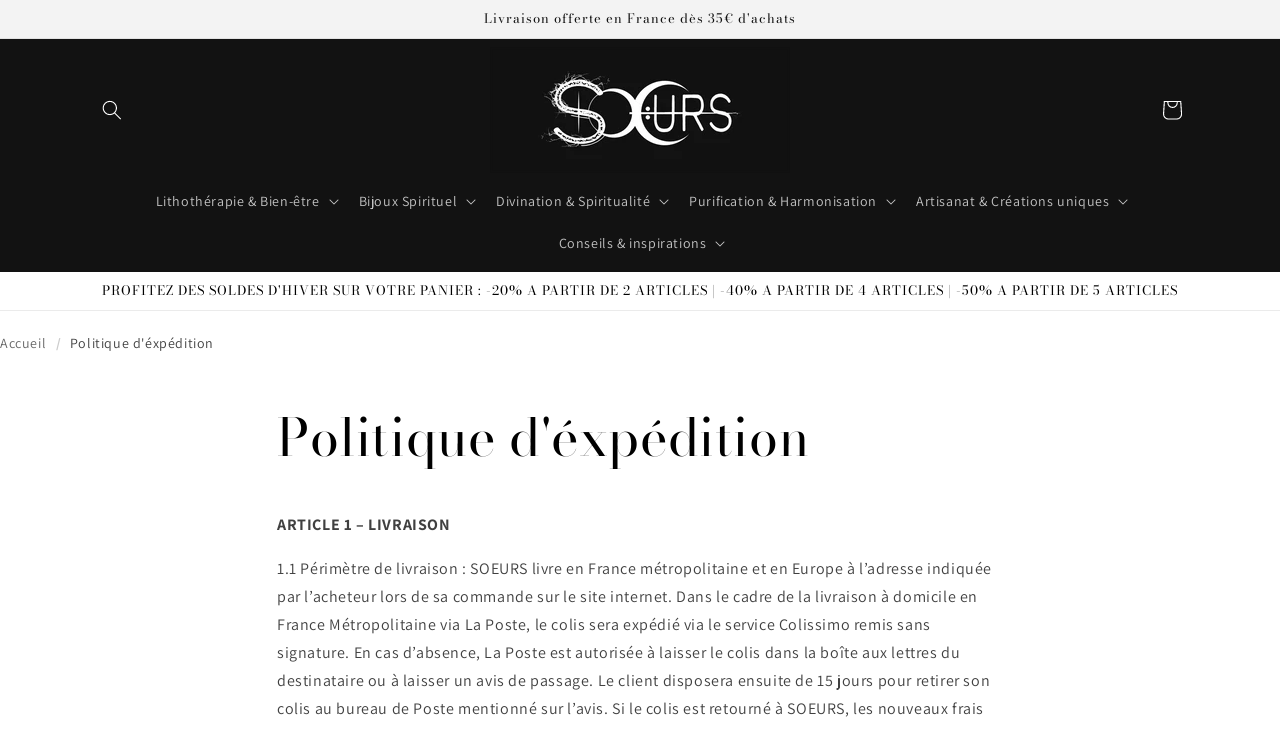

--- FILE ---
content_type: text/html; charset=utf-8
request_url: https://www.boutique-esoterique-soeurs.fr/pages/lithotherapie-divination-purification-politique-dexpedition
body_size: 173685
content:
<!doctype html>
<html class="js" lang="fr">


  <head>
    <meta charset="utf-8">
    <meta http-equiv="X-UA-Compatible" content="IE=edge">
    <meta name="viewport" content="width=device-width,initial-scale=1">
    <meta name="theme-color" content="">
    <meta name="p:domain_verify" content="10fe7af5030d18b08fd3dbe8ecde3a53"/>
    <link rel="canonical" href="https://www.boutique-esoterique-soeurs.fr/pages/lithotherapie-divination-purification-politique-dexpedition"><link rel="icon" type="image/png" href="//www.boutique-esoterique-soeurs.fr/cdn/shop/files/SOEURS_FLAVICON.jpg?crop=center&height=32&v=1694011325&width=32"><link rel="preconnect" href="https://fonts.shopifycdn.com" crossorigin><title>
      Boutique ésotérique - Politique D&#39;expédition - SOEURS

    </title>

    
      <meta name="description" content="Rejoignez-nous dans cette aventure magique et laissez les énergies positives vous envelopper chez SOEURS. Livraison offerte dès 35€ d&#39;achat. Livraison Rapide">
    

    

<meta property="og:site_name" content="SOEURS">
<meta property="og:url" content="https://www.boutique-esoterique-soeurs.fr/pages/lithotherapie-divination-purification-politique-dexpedition">
<meta property="og:title" content="Boutique ésotérique - Politique D&#39;expédition - SOEURS">
<meta property="og:type" content="website">
<meta property="og:description" content="Rejoignez-nous dans cette aventure magique et laissez les énergies positives vous envelopper chez SOEURS. Livraison offerte dès 35€ d&#39;achat. Livraison Rapide"><meta property="og:image" content="http://www.boutique-esoterique-soeurs.fr/cdn/shop/files/SOEURS_LOGO_DEF_B_BD_d67b96f2-46ad-4eba-bd4a-3f70cd1326d0.png?height=628&pad_color=ffffff&v=1691590022&width=1200">
  <meta property="og:image:secure_url" content="https://www.boutique-esoterique-soeurs.fr/cdn/shop/files/SOEURS_LOGO_DEF_B_BD_d67b96f2-46ad-4eba-bd4a-3f70cd1326d0.png?height=628&pad_color=ffffff&v=1691590022&width=1200">
  <meta property="og:image:width" content="1200">
  <meta property="og:image:height" content="628"><meta name="twitter:card" content="summary_large_image">
<meta name="twitter:title" content="Boutique ésotérique - Politique D&#39;expédition - SOEURS">
<meta name="twitter:description" content="Rejoignez-nous dans cette aventure magique et laissez les énergies positives vous envelopper chez SOEURS. Livraison offerte dès 35€ d&#39;achat. Livraison Rapide">


    <script src="//www.boutique-esoterique-soeurs.fr/cdn/shop/t/30/assets/constants.js?v=132983761750457495441741709796" defer="defer"></script>
    <script src="//www.boutique-esoterique-soeurs.fr/cdn/shop/t/30/assets/pubsub.js?v=25310214064522200911741709797" defer="defer"></script>
    <script src="//www.boutique-esoterique-soeurs.fr/cdn/shop/t/30/assets/global.js?v=184345515105158409801741709796" defer="defer"></script>
    <script src="//www.boutique-esoterique-soeurs.fr/cdn/shop/t/30/assets/details-disclosure.js?v=13653116266235556501741709796" defer="defer"></script>
    <script src="//www.boutique-esoterique-soeurs.fr/cdn/shop/t/30/assets/details-modal.js?v=25581673532751508451741709796" defer="defer"></script>
    <script src="//www.boutique-esoterique-soeurs.fr/cdn/shop/t/30/assets/search-form.js?v=133129549252120666541741709798" defer="defer"></script><script src="//www.boutique-esoterique-soeurs.fr/cdn/shop/t/30/assets/animations.js?v=88693664871331136111741709795" defer="defer"></script><script>window.performance && window.performance.mark && window.performance.mark('shopify.content_for_header.start');</script><meta name="google-site-verification" content="afxog7R36RpevTWwNplbDIB2LimdmVFqbZX8v3ah2hA">
<meta id="shopify-digital-wallet" name="shopify-digital-wallet" content="/77073711452/digital_wallets/dialog">
<meta name="shopify-checkout-api-token" content="18b76df80fe2dd6c95558cc24c1da27a">
<meta id="in-context-paypal-metadata" data-shop-id="77073711452" data-venmo-supported="false" data-environment="production" data-locale="fr_FR" data-paypal-v4="true" data-currency="EUR">
<link rel="alternate" hreflang="x-default" href="https://www.boutique-esoterique-soeurs.fr/pages/lithotherapie-divination-purification-politique-dexpedition">
<link rel="alternate" hreflang="fr" href="https://www.boutique-esoterique-soeurs.fr/pages/lithotherapie-divination-purification-politique-dexpedition">
<link rel="alternate" hreflang="en" href="https://www.boutique-esoterique-soeurs.fr/en/pages/lithotherapie-divination-purification-politique-dexpedition">
<script async="async" src="/checkouts/internal/preloads.js?locale=fr-FR"></script>
<script id="apple-pay-shop-capabilities" type="application/json">{"shopId":77073711452,"countryCode":"FR","currencyCode":"EUR","merchantCapabilities":["supports3DS"],"merchantId":"gid:\/\/shopify\/Shop\/77073711452","merchantName":"SOEURS","requiredBillingContactFields":["postalAddress","email"],"requiredShippingContactFields":["postalAddress","email"],"shippingType":"shipping","supportedNetworks":["visa","masterCard","amex","maestro"],"total":{"type":"pending","label":"SOEURS","amount":"1.00"},"shopifyPaymentsEnabled":true,"supportsSubscriptions":true}</script>
<script id="shopify-features" type="application/json">{"accessToken":"18b76df80fe2dd6c95558cc24c1da27a","betas":["rich-media-storefront-analytics"],"domain":"www.boutique-esoterique-soeurs.fr","predictiveSearch":true,"shopId":77073711452,"locale":"fr"}</script>
<script>var Shopify = Shopify || {};
Shopify.shop = "4c9108-2.myshopify.com";
Shopify.locale = "fr";
Shopify.currency = {"active":"EUR","rate":"1.0"};
Shopify.country = "FR";
Shopify.theme = {"name":"LAST VERSION_Dawn 15.3.0","id":180046299484,"schema_name":"Dawn","schema_version":"15.3.0","theme_store_id":887,"role":"main"};
Shopify.theme.handle = "null";
Shopify.theme.style = {"id":null,"handle":null};
Shopify.cdnHost = "www.boutique-esoterique-soeurs.fr/cdn";
Shopify.routes = Shopify.routes || {};
Shopify.routes.root = "/";</script>
<script type="module">!function(o){(o.Shopify=o.Shopify||{}).modules=!0}(window);</script>
<script>!function(o){function n(){var o=[];function n(){o.push(Array.prototype.slice.apply(arguments))}return n.q=o,n}var t=o.Shopify=o.Shopify||{};t.loadFeatures=n(),t.autoloadFeatures=n()}(window);</script>
<script id="shop-js-analytics" type="application/json">{"pageType":"page"}</script>
<script defer="defer" async type="module" src="//www.boutique-esoterique-soeurs.fr/cdn/shopifycloud/shop-js/modules/v2/client.init-shop-cart-sync_rmw7xfpI.fr.esm.js"></script>
<script defer="defer" async type="module" src="//www.boutique-esoterique-soeurs.fr/cdn/shopifycloud/shop-js/modules/v2/chunk.common_BJYQnvkC.esm.js"></script>
<script type="module">
  await import("//www.boutique-esoterique-soeurs.fr/cdn/shopifycloud/shop-js/modules/v2/client.init-shop-cart-sync_rmw7xfpI.fr.esm.js");
await import("//www.boutique-esoterique-soeurs.fr/cdn/shopifycloud/shop-js/modules/v2/chunk.common_BJYQnvkC.esm.js");

  window.Shopify.SignInWithShop?.initShopCartSync?.({"fedCMEnabled":true,"windoidEnabled":true});

</script>
<script>(function() {
  var isLoaded = false;
  function asyncLoad() {
    if (isLoaded) return;
    isLoaded = true;
    var urls = ["\/\/cdn.shopify.com\/proxy\/f5e47352bed7442d959eb201c32c4ddf743f8f1c24ecaf55041a43940ebcf38b\/api.goaffpro.com\/loader.js?shop=4c9108-2.myshopify.com\u0026sp-cache-control=cHVibGljLCBtYXgtYWdlPTkwMA"];
    for (var i = 0; i < urls.length; i++) {
      var s = document.createElement('script');
      s.type = 'text/javascript';
      s.async = true;
      s.src = urls[i];
      var x = document.getElementsByTagName('script')[0];
      x.parentNode.insertBefore(s, x);
    }
  };
  if(window.attachEvent) {
    window.attachEvent('onload', asyncLoad);
  } else {
    window.addEventListener('load', asyncLoad, false);
  }
})();</script>
<script id="__st">var __st={"a":77073711452,"offset":3600,"reqid":"c53421dd-a88f-4493-bae4-a68668ea2954-1768590478","pageurl":"www.boutique-esoterique-soeurs.fr\/pages\/lithotherapie-divination-purification-politique-dexpedition","s":"pages-120691294556","u":"de71483afeac","p":"page","rtyp":"page","rid":120691294556};</script>
<script>window.ShopifyPaypalV4VisibilityTracking = true;</script>
<script id="captcha-bootstrap">!function(){'use strict';const t='contact',e='account',n='new_comment',o=[[t,t],['blogs',n],['comments',n],[t,'customer']],c=[[e,'customer_login'],[e,'guest_login'],[e,'recover_customer_password'],[e,'create_customer']],r=t=>t.map((([t,e])=>`form[action*='/${t}']:not([data-nocaptcha='true']) input[name='form_type'][value='${e}']`)).join(','),a=t=>()=>t?[...document.querySelectorAll(t)].map((t=>t.form)):[];function s(){const t=[...o],e=r(t);return a(e)}const i='password',u='form_key',d=['recaptcha-v3-token','g-recaptcha-response','h-captcha-response',i],f=()=>{try{return window.sessionStorage}catch{return}},m='__shopify_v',_=t=>t.elements[u];function p(t,e,n=!1){try{const o=window.sessionStorage,c=JSON.parse(o.getItem(e)),{data:r}=function(t){const{data:e,action:n}=t;return t[m]||n?{data:e,action:n}:{data:t,action:n}}(c);for(const[e,n]of Object.entries(r))t.elements[e]&&(t.elements[e].value=n);n&&o.removeItem(e)}catch(o){console.error('form repopulation failed',{error:o})}}const l='form_type',E='cptcha';function T(t){t.dataset[E]=!0}const w=window,h=w.document,L='Shopify',v='ce_forms',y='captcha';let A=!1;((t,e)=>{const n=(g='f06e6c50-85a8-45c8-87d0-21a2b65856fe',I='https://cdn.shopify.com/shopifycloud/storefront-forms-hcaptcha/ce_storefront_forms_captcha_hcaptcha.v1.5.2.iife.js',D={infoText:'Protégé par hCaptcha',privacyText:'Confidentialité',termsText:'Conditions'},(t,e,n)=>{const o=w[L][v],c=o.bindForm;if(c)return c(t,g,e,D).then(n);var r;o.q.push([[t,g,e,D],n]),r=I,A||(h.body.append(Object.assign(h.createElement('script'),{id:'captcha-provider',async:!0,src:r})),A=!0)});var g,I,D;w[L]=w[L]||{},w[L][v]=w[L][v]||{},w[L][v].q=[],w[L][y]=w[L][y]||{},w[L][y].protect=function(t,e){n(t,void 0,e),T(t)},Object.freeze(w[L][y]),function(t,e,n,w,h,L){const[v,y,A,g]=function(t,e,n){const i=e?o:[],u=t?c:[],d=[...i,...u],f=r(d),m=r(i),_=r(d.filter((([t,e])=>n.includes(e))));return[a(f),a(m),a(_),s()]}(w,h,L),I=t=>{const e=t.target;return e instanceof HTMLFormElement?e:e&&e.form},D=t=>v().includes(t);t.addEventListener('submit',(t=>{const e=I(t);if(!e)return;const n=D(e)&&!e.dataset.hcaptchaBound&&!e.dataset.recaptchaBound,o=_(e),c=g().includes(e)&&(!o||!o.value);(n||c)&&t.preventDefault(),c&&!n&&(function(t){try{if(!f())return;!function(t){const e=f();if(!e)return;const n=_(t);if(!n)return;const o=n.value;o&&e.removeItem(o)}(t);const e=Array.from(Array(32),(()=>Math.random().toString(36)[2])).join('');!function(t,e){_(t)||t.append(Object.assign(document.createElement('input'),{type:'hidden',name:u})),t.elements[u].value=e}(t,e),function(t,e){const n=f();if(!n)return;const o=[...t.querySelectorAll(`input[type='${i}']`)].map((({name:t})=>t)),c=[...d,...o],r={};for(const[a,s]of new FormData(t).entries())c.includes(a)||(r[a]=s);n.setItem(e,JSON.stringify({[m]:1,action:t.action,data:r}))}(t,e)}catch(e){console.error('failed to persist form',e)}}(e),e.submit())}));const S=(t,e)=>{t&&!t.dataset[E]&&(n(t,e.some((e=>e===t))),T(t))};for(const o of['focusin','change'])t.addEventListener(o,(t=>{const e=I(t);D(e)&&S(e,y())}));const B=e.get('form_key'),M=e.get(l),P=B&&M;t.addEventListener('DOMContentLoaded',(()=>{const t=y();if(P)for(const e of t)e.elements[l].value===M&&p(e,B);[...new Set([...A(),...v().filter((t=>'true'===t.dataset.shopifyCaptcha))])].forEach((e=>S(e,t)))}))}(h,new URLSearchParams(w.location.search),n,t,e,['guest_login'])})(!1,!0)}();</script>
<script integrity="sha256-4kQ18oKyAcykRKYeNunJcIwy7WH5gtpwJnB7kiuLZ1E=" data-source-attribution="shopify.loadfeatures" defer="defer" src="//www.boutique-esoterique-soeurs.fr/cdn/shopifycloud/storefront/assets/storefront/load_feature-a0a9edcb.js" crossorigin="anonymous"></script>
<script data-source-attribution="shopify.dynamic_checkout.dynamic.init">var Shopify=Shopify||{};Shopify.PaymentButton=Shopify.PaymentButton||{isStorefrontPortableWallets:!0,init:function(){window.Shopify.PaymentButton.init=function(){};var t=document.createElement("script");t.src="https://www.boutique-esoterique-soeurs.fr/cdn/shopifycloud/portable-wallets/latest/portable-wallets.fr.js",t.type="module",document.head.appendChild(t)}};
</script>
<script data-source-attribution="shopify.dynamic_checkout.buyer_consent">
  function portableWalletsHideBuyerConsent(e){var t=document.getElementById("shopify-buyer-consent"),n=document.getElementById("shopify-subscription-policy-button");t&&n&&(t.classList.add("hidden"),t.setAttribute("aria-hidden","true"),n.removeEventListener("click",e))}function portableWalletsShowBuyerConsent(e){var t=document.getElementById("shopify-buyer-consent"),n=document.getElementById("shopify-subscription-policy-button");t&&n&&(t.classList.remove("hidden"),t.removeAttribute("aria-hidden"),n.addEventListener("click",e))}window.Shopify?.PaymentButton&&(window.Shopify.PaymentButton.hideBuyerConsent=portableWalletsHideBuyerConsent,window.Shopify.PaymentButton.showBuyerConsent=portableWalletsShowBuyerConsent);
</script>
<script data-source-attribution="shopify.dynamic_checkout.cart.bootstrap">document.addEventListener("DOMContentLoaded",(function(){function t(){return document.querySelector("shopify-accelerated-checkout-cart, shopify-accelerated-checkout")}if(t())Shopify.PaymentButton.init();else{new MutationObserver((function(e,n){t()&&(Shopify.PaymentButton.init(),n.disconnect())})).observe(document.body,{childList:!0,subtree:!0})}}));
</script>
<link id="shopify-accelerated-checkout-styles" rel="stylesheet" media="screen" href="https://www.boutique-esoterique-soeurs.fr/cdn/shopifycloud/portable-wallets/latest/accelerated-checkout-backwards-compat.css" crossorigin="anonymous">
<style id="shopify-accelerated-checkout-cart">
        #shopify-buyer-consent {
  margin-top: 1em;
  display: inline-block;
  width: 100%;
}

#shopify-buyer-consent.hidden {
  display: none;
}

#shopify-subscription-policy-button {
  background: none;
  border: none;
  padding: 0;
  text-decoration: underline;
  font-size: inherit;
  cursor: pointer;
}

#shopify-subscription-policy-button::before {
  box-shadow: none;
}

      </style>
<script id="sections-script" data-sections="header" defer="defer" src="//www.boutique-esoterique-soeurs.fr/cdn/shop/t/30/compiled_assets/scripts.js?v=4103"></script>
<script>window.performance && window.performance.mark && window.performance.mark('shopify.content_for_header.end');</script>


    <style data-shopify>
      @font-face {
  font-family: Assistant;
  font-weight: 400;
  font-style: normal;
  font-display: swap;
  src: url("//www.boutique-esoterique-soeurs.fr/cdn/fonts/assistant/assistant_n4.9120912a469cad1cc292572851508ca49d12e768.woff2") format("woff2"),
       url("//www.boutique-esoterique-soeurs.fr/cdn/fonts/assistant/assistant_n4.6e9875ce64e0fefcd3f4446b7ec9036b3ddd2985.woff") format("woff");
}

      @font-face {
  font-family: Assistant;
  font-weight: 700;
  font-style: normal;
  font-display: swap;
  src: url("//www.boutique-esoterique-soeurs.fr/cdn/fonts/assistant/assistant_n7.bf44452348ec8b8efa3aa3068825305886b1c83c.woff2") format("woff2"),
       url("//www.boutique-esoterique-soeurs.fr/cdn/fonts/assistant/assistant_n7.0c887fee83f6b3bda822f1150b912c72da0f7b64.woff") format("woff");
}

      
      
      @font-face {
  font-family: "Bodoni Moda";
  font-weight: 400;
  font-style: normal;
  font-display: swap;
  src: url("//www.boutique-esoterique-soeurs.fr/cdn/fonts/bodoni_moda/bodonimoda_n4.025af1859727a91866b3c708393a6dc972156491.woff2") format("woff2"),
       url("//www.boutique-esoterique-soeurs.fr/cdn/fonts/bodoni_moda/bodonimoda_n4.aebb4417dfed0dc5ec4a330249c3862add089916.woff") format("woff");
}


      
        :root,
        .color-background-1 {
          --color-background: 255,255,255;
        
          --gradient-background: #ffffff;
        

        

        --color-foreground: 0,0,0;
        --color-background-contrast: 191,191,191;
        --color-shadow: 18,18,18;
        --color-button: 18,18,18;
        --color-button-text: 255,255,255;
        --color-secondary-button: 255,255,255;
        --color-secondary-button-text: 18,18,18;
        --color-link: 18,18,18;
        --color-badge-foreground: 0,0,0;
        --color-badge-background: 255,255,255;
        --color-badge-border: 0,0,0;
        --payment-terms-background-color: rgb(255 255 255);
      }
      
        
        .color-background-2 {
          --color-background: 243,243,243;
        
          --gradient-background: #f3f3f3;
        

        

        --color-foreground: 18,18,18;
        --color-background-contrast: 179,179,179;
        --color-shadow: 18,18,18;
        --color-button: 18,18,18;
        --color-button-text: 243,243,243;
        --color-secondary-button: 243,243,243;
        --color-secondary-button-text: 18,18,18;
        --color-link: 18,18,18;
        --color-badge-foreground: 18,18,18;
        --color-badge-background: 243,243,243;
        --color-badge-border: 18,18,18;
        --payment-terms-background-color: rgb(243 243 243);
      }
      
        
        .color-inverse {
          --color-background: 18,18,18;
        
          --gradient-background: #121212;
        

        

        --color-foreground: 255,255,255;
        --color-background-contrast: 146,146,146;
        --color-shadow: 18,18,18;
        --color-button: 255,255,255;
        --color-button-text: 0,0,0;
        --color-secondary-button: 18,18,18;
        --color-secondary-button-text: 255,255,255;
        --color-link: 255,255,255;
        --color-badge-foreground: 255,255,255;
        --color-badge-background: 18,18,18;
        --color-badge-border: 255,255,255;
        --payment-terms-background-color: rgb(18 18 18);
      }
      
        
        .color-accent-1 {
          --color-background: 18,18,18;
        
          --gradient-background: #121212;
        

        

        --color-foreground: 255,255,255;
        --color-background-contrast: 146,146,146;
        --color-shadow: 18,18,18;
        --color-button: 255,255,255;
        --color-button-text: 18,18,18;
        --color-secondary-button: 18,18,18;
        --color-secondary-button-text: 255,255,255;
        --color-link: 255,255,255;
        --color-badge-foreground: 255,255,255;
        --color-badge-background: 18,18,18;
        --color-badge-border: 255,255,255;
        --payment-terms-background-color: rgb(18 18 18);
      }
      
        
        .color-accent-2 {
          --color-background: 51,79,180;
        
          --gradient-background: #334fb4;
        

        

        --color-foreground: 255,255,255;
        --color-background-contrast: 23,35,81;
        --color-shadow: 18,18,18;
        --color-button: 255,255,255;
        --color-button-text: 51,79,180;
        --color-secondary-button: 51,79,180;
        --color-secondary-button-text: 255,255,255;
        --color-link: 255,255,255;
        --color-badge-foreground: 255,255,255;
        --color-badge-background: 51,79,180;
        --color-badge-border: 255,255,255;
        --payment-terms-background-color: rgb(51 79 180);
      }
      

      body, .color-background-1, .color-background-2, .color-inverse, .color-accent-1, .color-accent-2 {
        color: rgba(var(--color-foreground), 0.75);
        background-color: rgb(var(--color-background));
      }

      :root {
        --font-body-family: Assistant, sans-serif;
        --font-body-style: normal;
        --font-body-weight: 400;
        --font-body-weight-bold: 700;

        --font-heading-family: "Bodoni Moda", serif;
        --font-heading-style: normal;
        --font-heading-weight: 400;

        --font-body-scale: 1.0;
        --font-heading-scale: 1.0;

        --media-padding: px;
        --media-border-opacity: 0.05;
        --media-border-width: 1px;
        --media-radius: 0px;
        --media-shadow-opacity: 0.0;
        --media-shadow-horizontal-offset: 0px;
        --media-shadow-vertical-offset: 6px;
        --media-shadow-blur-radius: 5px;
        --media-shadow-visible: 0;

        --page-width: 120rem;
        --page-width-margin: 0rem;

        --product-card-image-padding: 0.0rem;
        --product-card-corner-radius: 0.0rem;
        --product-card-text-alignment: left;
        --product-card-border-width: 0.0rem;
        --product-card-border-opacity: 0.1;
        --product-card-shadow-opacity: 0.0;
        --product-card-shadow-visible: 0;
        --product-card-shadow-horizontal-offset: 0.0rem;
        --product-card-shadow-vertical-offset: 0.4rem;
        --product-card-shadow-blur-radius: 0.5rem;

        --collection-card-image-padding: 0.0rem;
        --collection-card-corner-radius: 0.0rem;
        --collection-card-text-alignment: left;
        --collection-card-border-width: 0.0rem;
        --collection-card-border-opacity: 0.1;
        --collection-card-shadow-opacity: 0.0;
        --collection-card-shadow-visible: 0;
        --collection-card-shadow-horizontal-offset: 0.0rem;
        --collection-card-shadow-vertical-offset: 0.4rem;
        --collection-card-shadow-blur-radius: 0.5rem;

        --blog-card-image-padding: 0.0rem;
        --blog-card-corner-radius: 0.0rem;
        --blog-card-text-alignment: left;
        --blog-card-border-width: 0.0rem;
        --blog-card-border-opacity: 0.1;
        --blog-card-shadow-opacity: 0.0;
        --blog-card-shadow-visible: 0;
        --blog-card-shadow-horizontal-offset: 0.0rem;
        --blog-card-shadow-vertical-offset: 0.4rem;
        --blog-card-shadow-blur-radius: 0.5rem;

        --badge-corner-radius: 4.0rem;

        --popup-border-width: 1px;
        --popup-border-opacity: 0.1;
        --popup-corner-radius: 0px;
        --popup-shadow-opacity: 0.05;
        --popup-shadow-horizontal-offset: 0px;
        --popup-shadow-vertical-offset: 4px;
        --popup-shadow-blur-radius: 5px;

        --drawer-border-width: 1px;
        --drawer-border-opacity: 0.1;
        --drawer-shadow-opacity: 0.0;
        --drawer-shadow-horizontal-offset: 0px;
        --drawer-shadow-vertical-offset: 4px;
        --drawer-shadow-blur-radius: 5px;

        --spacing-sections-desktop: 0px;
        --spacing-sections-mobile: 0px;

        --grid-desktop-vertical-spacing: 8px;
        --grid-desktop-horizontal-spacing: 16px;
        --grid-mobile-vertical-spacing: 4px;
        --grid-mobile-horizontal-spacing: 8px;

        --text-boxes-border-opacity: 0.1;
        --text-boxes-border-width: 0px;
        --text-boxes-radius: 0px;
        --text-boxes-shadow-opacity: 0.0;
        --text-boxes-shadow-visible: 0;
        --text-boxes-shadow-horizontal-offset: 0px;
        --text-boxes-shadow-vertical-offset: 4px;
        --text-boxes-shadow-blur-radius: 5px;

        --buttons-radius: 18px;
        --buttons-radius-outset: 19px;
        --buttons-border-width: 1px;
        --buttons-border-opacity: 1.0;
        --buttons-shadow-opacity: 0.0;
        --buttons-shadow-visible: 0;
        --buttons-shadow-horizontal-offset: 0px;
        --buttons-shadow-vertical-offset: 4px;
        --buttons-shadow-blur-radius: 5px;
        --buttons-border-offset: 0.3px;

        --inputs-radius: 0px;
        --inputs-border-width: 1px;
        --inputs-border-opacity: 0.55;
        --inputs-shadow-opacity: 0.0;
        --inputs-shadow-horizontal-offset: 0px;
        --inputs-margin-offset: 0px;
        --inputs-shadow-vertical-offset: 4px;
        --inputs-shadow-blur-radius: 5px;
        --inputs-radius-outset: 0px;

        --variant-pills-radius: 40px;
        --variant-pills-border-width: 1px;
        --variant-pills-border-opacity: 0.55;
        --variant-pills-shadow-opacity: 0.0;
        --variant-pills-shadow-horizontal-offset: 0px;
        --variant-pills-shadow-vertical-offset: 4px;
        --variant-pills-shadow-blur-radius: 5px;
      }

      *,
      *::before,
      *::after {
        box-sizing: inherit;
      }

      html {
        box-sizing: border-box;
        font-size: calc(var(--font-body-scale) * 62.5%);
        height: 100%;
      }
      
      body {
        display: grid;
        grid-template-rows: auto auto 1fr auto;
        grid-template-columns: 100%;
        min-height: 100%;
        margin: 0;
        font-size: 1.5rem;
        letter-spacing: 0.06rem;
        line-height: calc(1 + 0.8 / var(--font-body-scale));
        font-family: var(--font-body-family);
        font-style: var(--font-body-style);
        font-weight: var(--font-body-weight);
      }

      @media screen and (min-width: 750px) {
        body {
          font-size: 1.6rem;
        }
      }
    </style>

    <link href="//www.boutique-esoterique-soeurs.fr/cdn/shop/t/30/assets/base.css?v=66632809821176266061741772465" rel="stylesheet" type="text/css" media="all" />
    <link rel="stylesheet" href="//www.boutique-esoterique-soeurs.fr/cdn/shop/t/30/assets/component-cart-items.css?v=123238115697927560811741709796" media="print" onload="this.media='all'">
      <link rel="preload" as="font" href="//www.boutique-esoterique-soeurs.fr/cdn/fonts/assistant/assistant_n4.9120912a469cad1cc292572851508ca49d12e768.woff2" type="font/woff2" crossorigin>
      

      <link rel="preload" as="font" href="//www.boutique-esoterique-soeurs.fr/cdn/fonts/bodoni_moda/bodonimoda_n4.025af1859727a91866b3c708393a6dc972156491.woff2" type="font/woff2" crossorigin>
      
<link href="//www.boutique-esoterique-soeurs.fr/cdn/shop/t/30/assets/component-localization-form.css?v=170315343355214948141741709796" rel="stylesheet" type="text/css" media="all" />
      <script src="//www.boutique-esoterique-soeurs.fr/cdn/shop/t/30/assets/localization-form.js?v=144176611646395275351741709797" defer="defer"></script><link
        rel="stylesheet"
        href="//www.boutique-esoterique-soeurs.fr/cdn/shop/t/30/assets/component-predictive-search.css?v=118923337488134913561741709796"
        media="print"
        onload="this.media='all'"
      ><script>
      if (Shopify.designMode) {
        document.documentElement.classList.add('shopify-design-mode');
      }
    </script>
  
  
<script type="text/javascript">
    (function(c,l,a,r,i,t,y){
        c[a]=c[a]||function(){(c[a].q=c[a].q||[]).push(arguments)};
        t=l.createElement(r);t.async=1;t.src="https://www.clarity.ms/tag/"+i;
        y=l.getElementsByTagName(r)[0];y.parentNode.insertBefore(t,y);
    })(window, document, "clarity", "script", "p5pirxdwje");
</script>

    
  <!-- BEGIN app block: shopify://apps/klaviyo-email-marketing-sms/blocks/klaviyo-onsite-embed/2632fe16-c075-4321-a88b-50b567f42507 -->












  <script async src="https://static.klaviyo.com/onsite/js/SNebMv/klaviyo.js?company_id=SNebMv"></script>
  <script>!function(){if(!window.klaviyo){window._klOnsite=window._klOnsite||[];try{window.klaviyo=new Proxy({},{get:function(n,i){return"push"===i?function(){var n;(n=window._klOnsite).push.apply(n,arguments)}:function(){for(var n=arguments.length,o=new Array(n),w=0;w<n;w++)o[w]=arguments[w];var t="function"==typeof o[o.length-1]?o.pop():void 0,e=new Promise((function(n){window._klOnsite.push([i].concat(o,[function(i){t&&t(i),n(i)}]))}));return e}}})}catch(n){window.klaviyo=window.klaviyo||[],window.klaviyo.push=function(){var n;(n=window._klOnsite).push.apply(n,arguments)}}}}();</script>

  




  <script>
    window.klaviyoReviewsProductDesignMode = false
  </script>







<!-- END app block --><!-- BEGIN app block: shopify://apps/vitals/blocks/app-embed/aeb48102-2a5a-4f39-bdbd-d8d49f4e20b8 --><link rel="preconnect" href="https://appsolve.io/" /><link rel="preconnect" href="https://cdn-sf.vitals.app/" /><script data-ver="58" id="vtlsAebData" class="notranslate">window.vtlsLiquidData = window.vtlsLiquidData || {};window.vtlsLiquidData.buildId = 56137;

window.vtlsLiquidData.apiHosts = {
	...window.vtlsLiquidData.apiHosts,
	"1": "https://appsolve.io"
};
	window.vtlsLiquidData.moduleSettings = {"4":{"487":"9","488":"b7a279","673":false,"975":true,"976":true,"980":"{}"},"12":{"29":true,"30":false,"31":true,"32":true,"108":false},"17":{"41":"zoom-in","42":"hover","43":10},"21":{"142":true,"143":"center","144":0,"145":0,"190":false,"216":"b7a279","217":true,"218":0,"219":0,"220":"left","248":true,"278":"ffffff","279":true,"280":"ffffff","281":"eaeaea","287":"avis","288":"Lire d'autres avis","289":"Rédiger un avis","290":"Partagez votre expérience","291":"Évaluation","292":"Nom","293":"Avis","294":"Nous aimerions voir une photo","295":"Soumettre un avis","296":"Annuler","297":"","333":4,"334":20,"335":2,"336":15,"410":true,"447":"Merci d'avoir partagé votre avis !","481":"{{ stars }} {{ averageRating }} ({{ totalReviews }} {{ reviewsTranslation }})","482":"{{ stars }} ({{ totalReviews }})","483":19,"484":18,"494":2,"504":"Il est uniquement possible d'importer les fichiers d'image","507":false,"508":"E-mail","510":"a68916","563":"Impossible d'ajouter l'avis. Si le problème persiste, veuillez nous contacter.","598":"Soeurs vous a répondu","688":"Nos produits phares !","689":"Clients satisfaits","691":false,"745":true,"746":"columns","747":true,"748":"b7a279","752":"Acheteur vérifié","787":"list","788":true,"793":"000000","794":"ffffff","846":"5e5e5e","877":"222222","878":"737373","879":"f7f7f7","880":"5e5e5e","948":0,"949":1,"951":"{}","994":"Nos clients nous adorent","996":1,"1002":4,"1003":false,"1005":true,"1034":false,"1038":4,"1039":4,"1040":2,"1041":2,"1042":20,"1043":15,"1044":"list","1045":true,"1046":"5e5e5e","1047":"5e5e5e","1048":"222222","1061":false,"1062":0,"1063":0,"1064":"Collecté par","1065":"De {{reviews_count}} avis","1067":true,"1068":false,"1069":true,"1070":true,"1072":"{}","1073":"center","1074":"left","1078":true,"1089":"{}","1090":0},"33":{"187":3,"188":"h3","241":true,"242":false,"272":"auto","413":"Description","414":false,"485":"{{ stars }} ({{ totalReviews }})","811":"121212","812":"121212","813":"ffffff","814":"121212","815":"ffffff","816":"ffffff","817":"222222","818":"dedede","819":"f1f2f6","820":"222222","821":"ffffff","823":"f1f1f1","824":"8d8d8d","825":"333333","826":"ffffff","827":"0a3d62","828":"222222","829":"ededed","830":"ffffff","831":"222222","832":"222222","833":"ededed","834":"ffffff","835":"222222","837":"ffffff","838":"dddddd","839":"222222","979":"{}"},"34":{"184":true,"192":true,"233":"Récemment consulté","237":"left","254":"f31212","324":"Ajouter au panier","343":false,"405":true,"439":"De","444":"Épuisé","853":"ffffff","854":"f6f6f6","855":"4f4f4f","957":"{\"image\":{\"traits\":{\"aspectRatio\":{\"default\":\"1\\\/1\"}}},\"productTitle\":{\"traits\":{\"titleLineClamp\":{\"default\":\"2\"},\"fontWeight\":{\"default\":\"600\"}}}}","1016":1,"1018":0,"1020":false,"1027":false},"48":{"469":true,"491":true,"588":true,"595":false,"603":"","605":"","606":"","781":true,"783":1,"876":0,"1076":false,"1105":0},"51":{"599":true,"604":true,"873":""},"53":{"636":"4b8e15","637":"ffffff","638":0,"639":5,"640":"Vous économisez :","642":"En rupture de stock","643":"Cet article :","644":"Prix total :","645":true,"646":"Ajouter au panier","647":"pour","648":"avec","649":"sur","650":"chaque","651":"Acheter","652":"Sous-total","653":"Réduction","654":"Ancien prix","655":16,"656":8,"657":16,"658":8,"659":"ffffff","660":14,"661":"center","671":"000000","702":"Quantité","731":"et","733":0,"734":"362e94","735":"8e86ed","736":true,"737":true,"738":true,"739":"right","740":60,"741":"Gratuit","742":"Gratuit","743":"Réclamer le cadeau","744":"1,2,4,5","750":"Cadeau","762":"Réduction","763":false,"773":"Votre produit a été ajouté au panier.","786":"économiser","848":"ffffff","849":"f6f6f6","850":"4f4f4f","851":"Par objet:","895":"eceeef","1007":"Choisis autre","1010":"{\"overlay\":{\"traits\":{\"discountedPriceColor\":{\"default\":\"#ca8b33\"}}},\"addToOrderButton\":{\"traits\":{\"borderRadius\":{\"default\":\"6px\"}}},\"offerBadge\":{\"traits\":{\"backgroundColor\":{\"default\":\"#ca8b33\"}}}}","1012":false,"1028":"✨ Profitez de l'offre","1029":"Ajouter à la commande","1030":"Ajouté à la commande","1031":"Procéder au paiement","1032":1,"1033":"{\"container\":{\"traits\":{\"borderStyle\":{\"default\":\"none\"},\"borderColor\":{\"default\":\"#121212\"}}}}","1035":"Voir plus","1036":"Voir moins","1037":"{}","1077":"%","1083":"Procéder au paiement","1085":100,"1086":"cd1900","1091":10,"1092":1,"1093":"{}","1164":"Livraison gratuite","1188":"light","1190":"center","1191":"light","1192":"square"},"56":[],"59":{"929":"M'avertir dès son retour","930":"Prévenez-moi dès son retour  🫶🏼","931":"Renseignez votre email  pour recevoir l'info dès que le produit est de retour en stock !","932":"","933":"Prévenez-moi !","934":"stop_selling","947":"{\"button\":{\"traits\":{\"fontSize\":{\"default\":\"18px\"},\"filledBackgroundColor\":{\"default\":\"#121212\"},\"filledColor\":{\"default\":\"#fff1d7\"},\"outlineBorderColor\":{\"default\":\"#121212\"},\"outlineColor\":{\"default\":\"#ca8b33\"}}},\"modal\":{\"traits\":{\"color\":{\"default\":\"#121212\"},\"buttonBackgroundColor\":{\"default\":\"#121212\"}}}}","981":false,"983":"E-mail","984":"Adresse e-mail non valide","985":"Merci de vous être abonné !","986":"Vous êtes prêt à recevoir une notification dès que le produit sera de nouveau disponible.","987":"SMS","988":"Quelque chose s'est mal passé","989":"Veuillez essayer de vous abonner à nouveau.","991":"Numéro de téléphone invalide","993":"Numéro de téléphone","1006":"Le numéro de téléphone ne doit contenir que des chiffres","1106":false}};

window.vtlsLiquidData.moduleFilters = {"34":{"inventory":{"max":2,"min":1}}};window.vtlsLiquidData.shopThemeName = "Dawn";window.vtlsLiquidData.settingTranslation = {"34":{"233":{"en":"Recently Viewed","fr":"Récemment consulté"},"324":{"en":"Add to Cart","fr":"Ajouter au panier"},"439":{"en":"From","fr":"De"},"444":{"en":"Out of stock","fr":"Épuisé"}},"21":{"287":{"en":"reviews","fr":"avis"},"288":{"en":"See more reviews","fr":"Lire d'autres avis"},"289":{"en":"Write a Review","fr":"Rédiger un avis"},"290":{"en":"Share your experience","fr":"Partagez votre expérience"},"291":{"en":"Rating","fr":"Évaluation"},"292":{"en":"Name","fr":"Nom"},"293":{"en":"Review","fr":"Avis"},"294":{"en":"We'd love to see a picture","fr":"Nous aimerions voir une photo"},"295":{"en":"Submit Review","fr":"Soumettre un avis"},"296":{"en":"Cancel","fr":"Annuler"},"297":{"en":"No reviews yet. Be the first to add a review.","fr":""},"447":{"en":"Thank you for adding your review!","fr":"Merci d'avoir partagé votre avis !"},"481":{"en":"{{ stars }} {{ averageRating }} ({{ totalReviews }} {{ reviewsTranslation }})","fr":"{{ stars }} {{ averageRating }} ({{ totalReviews }} {{ reviewsTranslation }})"},"482":{"en":"{{ stars }} ({{ totalReviews }})","fr":"{{ stars }} ({{ totalReviews }})"},"504":{"en":"Only image file types are supported for upload","fr":"Il est uniquement possible d'importer les fichiers d'image"},"508":{"en":"E-mail","fr":"E-mail"},"563":{"en":"The review could not be added. If the problem persists, please contact us.","fr":"Impossible d'ajouter l'avis. Si le problème persiste, veuillez nous contacter."},"598":{"en":"Store reply","fr":"Soeurs vous a répondu"},"688":{"en":"Customers from all over the world love our products!","fr":"Nos produits phares !"},"689":{"en":"Happy Customers","fr":"Clients satisfaits"},"752":{"en":"Verified buyer","fr":"Acheteur vérifié"},"994":{"en":"Our Customers Love Us","fr":"Nos clients nous adorent"},"1064":{"en":"Collected by","fr":"Collecté par"},"1065":{"en":"From {{reviews_count}} reviews","fr":"De {{reviews_count}} avis"}},"33":{"413":{"en":"Description","fr":"Description"},"485":{"en":"{{ stars }} ({{ totalReviews }})","fr":"{{ stars }} ({{ totalReviews }})"}},"52":{"585":{"en":"Email address already used","fr":"Adresse e-mail déjà utilisée"},"586":{"en":"Invalid email address","fr":"Adresse e-mail non valide"},"1049":{"en":"You have to accept marketing emails to become a subscriber","fr":"Vous devez accepter les e-mails marketing pour devenir abonné"},"1051":{"en":"You have to accept the Privacy Policy","fr":"Vous devez accepter la politique de confidentialité"},"1050":{"en":"You have to accept the privacy policy and marketing emails","fr":"Vous devez accepter la politique de confidentialité et les courriels marketing"},"1052":{"en":"Privacy Policy","fr":"Politique de confidentialité"},"1056":{"en":"I have read and agree to the {{ privacy_policy }}","fr":"J'ai lu et j'accepte la {{ privacy_policy }}"},"1059":{"en":"Email me with news and offers","fr":"J'accepte de recevoir les offres et promotions"}},"53":{"640":{"en":"You save:","fr":"Vous économisez :"},"642":{"en":"Out of stock","fr":"En rupture de stock"},"643":{"en":"This item:","fr":"Cet article :"},"644":{"en":"Total Price:","fr":"Prix total :"},"646":{"en":"Add to cart","fr":"Ajouter au panier"},"647":{"en":"for","fr":"pour"},"648":{"en":"with","fr":"avec"},"649":{"en":"off","fr":"sur"},"650":{"en":"each","fr":"chaque"},"651":{"en":"Buy","fr":"Acheter"},"652":{"en":"Subtotal","fr":"Sous-total"},"653":{"en":"Discount","fr":"Réduction"},"654":{"en":"Old price","fr":"Ancien prix"},"702":{"en":"Quantity","fr":"Quantité"},"731":{"en":"and","fr":"et"},"741":{"en":"Free of charge","fr":"Gratuit"},"742":{"en":"Free","fr":"Gratuit"},"743":{"en":"Claim gift","fr":"Réclamer le cadeau"},"750":{"en":"Gift","fr":"Cadeau"},"762":{"en":"Discount","fr":"Réduction"},"773":{"en":"Your product has been added to the cart.","fr":"Votre produit a été ajouté au panier."},"786":{"en":"save","fr":"économiser"},"851":{"en":"Per item:","fr":"Par objet:"},"1007":{"en":"Pick another","fr":"Choisis autre"},"1028":{"en":"Other customers loved this offer","fr":"✨ Profitez de l'offre"},"1029":{"en":"Add to order\t","fr":"Ajouter à la commande"},"1030":{"en":"Added to order","fr":"Ajouté à la commande"},"1031":{"en":"Check out","fr":"Procéder au paiement"},"1035":{"en":"See more","fr":"Voir plus"},"1036":{"en":"See less","fr":"Voir moins"},"1083":{"en":"Check out","fr":"Procéder au paiement"},"1164":{"en":"Free shipping","fr":"Livraison gratuite"},"1167":{"en":"Unavailable","fr":"Indisponible"}},"59":{"929":{"en":"Notify when available","fr":"M'avertir dès son retour"},"930":{"en":"Notify me when back in stock","fr":"Prévenez-moi dès son retour  🫶🏼"},"931":{"en":"Enter your contact information below to receive a notification as soon as the desired product is back in stock.","fr":"Renseignez votre email  pour recevoir l'info dès que le produit est de retour en stock !"},"932":{"en":"","fr":""},"933":{"en":"Notify me when available","fr":"Prévenez-moi !"},"985":{"en":"Thank you for subscribing","fr":"Merci de vous être abonné !"},"986":{"en":"You are all set to receive a notification as soon as the product becomes available again.","fr":"Vous êtes prêt à recevoir une notification dès que le produit sera de nouveau disponible."},"987":{"en":"SMS","fr":"SMS"},"988":{"en":"Something went wrong","fr":"Quelque chose s'est mal passé"},"989":{"en":"Please try to subscribe again.","fr":"Veuillez essayer de vous abonner à nouveau."},"983":{"en":"E-mail","fr":"E-mail"},"984":{"en":"Invalid email address","fr":"Adresse e-mail non valide"},"991":{"en":"Invalid phone number","fr":"Numéro de téléphone invalide"},"993":{"en":"Phone number","fr":"Numéro de téléphone"},"1006":{"en":"Phone number should contain only digits","fr":"Le numéro de téléphone ne doit contenir que des chiffres"}}};window.vtlsLiquidData.ubOfferTypes={"1":[1,2,6],"2":[1,2,9]};window.vtlsLiquidData.usesFunctions=true;window.vtlsLiquidData.shopSettings={};window.vtlsLiquidData.shopSettings.cartType="notification";window.vtlsLiquidData.spat="db1b122a1847639978a588505b6df476";window.vtlsLiquidData.shopInfo={id:77073711452,domain:"www.boutique-esoterique-soeurs.fr",shopifyDomain:"4c9108-2.myshopify.com",primaryLocaleIsoCode: "fr",defaultCurrency:"EUR",enabledCurrencies:["CZK","DKK","EUR","HUF","PLN","RON","SEK"],moneyFormat:"{{amount_with_comma_separator}}€",moneyWithCurrencyFormat:"{{amount_with_comma_separator}}€",appId:"1",appName:"Vitals",};window.vtlsLiquidData.acceptedScopes = {"1":[26,25,27,28,29,30,31,32,33,34,35,36,37,38,22,2,8,14,20,24,16,18,10,13,21,4,11,1,7,3,19,23,15,17,9,12,47,48,49,51,46,53,50,52]};window.vtlsLiquidData.cacheKeys = [1761313662,1732723008,0,1763074680,1761313662,0,0,1761313662 ];</script><script id="vtlsAebDynamicFunctions" class="notranslate">window.vtlsLiquidData = window.vtlsLiquidData || {};window.vtlsLiquidData.dynamicFunctions = ({$,vitalsGet,vitalsSet,VITALS_GET_$_DESCRIPTION,VITALS_GET_$_END_SECTION,VITALS_GET_$_ATC_FORM,VITALS_GET_$_ATC_BUTTON,submit_button,form_add_to_cart,cartItemVariantId,VITALS_EVENT_CART_UPDATED,VITALS_EVENT_DISCOUNTS_LOADED,VITALS_EVENT_RENDER_CAROUSEL_STARS,VITALS_EVENT_RENDER_COLLECTION_STARS,VITALS_EVENT_SMART_BAR_RENDERED,VITALS_EVENT_SMART_BAR_CLOSED,VITALS_EVENT_TABS_RENDERED,VITALS_EVENT_VARIANT_CHANGED,VITALS_EVENT_ATC_BUTTON_FOUND,VITALS_IS_MOBILE,VITALS_PAGE_TYPE,VITALS_APPEND_CSS,VITALS_HOOK__CAN_EXECUTE_CHECKOUT,VITALS_HOOK__GET_CUSTOM_CHECKOUT_URL_PARAMETERS,VITALS_HOOK__GET_CUSTOM_VARIANT_SELECTOR,VITALS_HOOK__GET_IMAGES_DEFAULT_SIZE,VITALS_HOOK__ON_CLICK_CHECKOUT_BUTTON,VITALS_HOOK__DONT_ACCELERATE_CHECKOUT,VITALS_HOOK__ON_ATC_STAY_ON_THE_SAME_PAGE,VITALS_HOOK__CAN_EXECUTE_ATC,VITALS_FLAG__IGNORE_VARIANT_ID_FROM_URL,VITALS_FLAG__UPDATE_ATC_BUTTON_REFERENCE,VITALS_FLAG__UPDATE_CART_ON_CHECKOUT,VITALS_FLAG__USE_CAPTURE_FOR_ATC_BUTTON,VITALS_FLAG__USE_FIRST_ATC_SPAN_FOR_PRE_ORDER,VITALS_FLAG__USE_HTML_FOR_STICKY_ATC_BUTTON,VITALS_FLAG__STOP_EXECUTION,VITALS_FLAG__USE_CUSTOM_COLLECTION_FILTER_DROPDOWN,VITALS_FLAG__PRE_ORDER_START_WITH_OBSERVER,VITALS_FLAG__PRE_ORDER_OBSERVER_DELAY,VITALS_FLAG__ON_CHECKOUT_CLICK_USE_CAPTURE_EVENT,handle,}) => {return {"147": {"location":"form","locator":"after"},"163": {"location":"product_end","locator":"after"},};};</script><script id="vtlsAebDocumentInjectors" class="notranslate">window.vtlsLiquidData = window.vtlsLiquidData || {};window.vtlsLiquidData.documentInjectors = ({$,vitalsGet,vitalsSet,VITALS_IS_MOBILE,VITALS_APPEND_CSS}) => {const documentInjectors = {};documentInjectors["6"]={};documentInjectors["6"]["d"]=[];documentInjectors["6"]["d"]["0"]={};documentInjectors["6"]["d"]["0"]["a"]=null;documentInjectors["6"]["d"]["0"]["s"]="#ProductGridContainer";documentInjectors["6"]["d"]["1"]={};documentInjectors["6"]["d"]["1"]["a"]=[];documentInjectors["6"]["d"]["1"]["s"]=".grid.product-grid";documentInjectors["1"]={};documentInjectors["1"]["d"]=[];documentInjectors["1"]["d"]["0"]={};documentInjectors["1"]["d"]["0"]["a"]=null;documentInjectors["1"]["d"]["0"]["s"]=".product__description.rte";documentInjectors["2"]={};documentInjectors["2"]["d"]=[];documentInjectors["2"]["d"]["0"]={};documentInjectors["2"]["d"]["0"]["a"]={"l":"after"};documentInjectors["2"]["d"]["0"]["s"]="div.product";documentInjectors["2"]["d"]["1"]={};documentInjectors["2"]["d"]["1"]["a"]={"l":"before"};documentInjectors["2"]["d"]["1"]["s"]="footer.footer";documentInjectors["4"]={};documentInjectors["4"]["d"]=[];documentInjectors["4"]["d"]["0"]={};documentInjectors["4"]["d"]["0"]["a"]=null;documentInjectors["4"]["d"]["0"]["s"]=".product__title \u003e h1:visible";documentInjectors["4"]["d"]["1"]={};documentInjectors["4"]["d"]["1"]["a"]=null;documentInjectors["4"]["d"]["1"]["s"]="h2";documentInjectors["12"]={};documentInjectors["12"]["d"]=[];documentInjectors["12"]["d"]["0"]={};documentInjectors["12"]["d"]["0"]["a"]=[];documentInjectors["12"]["d"]["0"]["s"]="form[action*=\"\/cart\/add\"]:visible:not([id*=\"product-form-installment\"]):not([id*=\"product-installment-form\"]):not(.vtls-exclude-atc-injector *)";documentInjectors["11"]={};documentInjectors["11"]["d"]=[];documentInjectors["11"]["d"]["0"]={};documentInjectors["11"]["d"]["0"]["a"]={"ctx":"inside","last":false};documentInjectors["11"]["d"]["0"]["s"]="[type=\"submit\"]:not(.swym-button)";documentInjectors["11"]["d"]["1"]={};documentInjectors["11"]["d"]["1"]["a"]={"ctx":"outside"};documentInjectors["11"]["d"]["1"]["s"]=".product-form__submit";documentInjectors["3"]={};documentInjectors["3"]["d"]=[];documentInjectors["3"]["d"]["0"]={};documentInjectors["3"]["d"]["0"]["a"]=null;documentInjectors["3"]["d"]["0"]["s"]="#main-cart-footer .cart__footer \u003e .cart__blocks .totals";documentInjectors["3"]["d"]["0"]["js"]=function(left_subtotal, right_subtotal, cart_html) { var vitalsDiscountsDiv = ".vitals-discounts";
if ($(vitalsDiscountsDiv).length === 0) {
$('#main-cart-footer .cart__footer > .cart__blocks .totals').html(cart_html);
}

};documentInjectors["10"]={};documentInjectors["10"]["d"]=[];documentInjectors["10"]["d"]["0"]={};documentInjectors["10"]["d"]["0"]["a"]=[];documentInjectors["10"]["d"]["0"]["s"]="div.product-form__input.product-form__quantity";documentInjectors["15"]={};documentInjectors["15"]["d"]=[];documentInjectors["15"]["d"]["0"]={};documentInjectors["15"]["d"]["0"]["a"]=[];documentInjectors["15"]["d"]["0"]["s"]="form[action*=\"\/cart\"] .cart-items .cart-item__details a[href*=\"\/products\"][href*=\"?variant={{variant_id}}\"]:not([href*=\"cart-suggestions=false\"])";documentInjectors["19"]={};documentInjectors["19"]["d"]=[];documentInjectors["19"]["d"]["0"]={};documentInjectors["19"]["d"]["0"]["a"]={"jqMethods":[{"name":"parent"}]};documentInjectors["19"]["d"]["0"]["s"]=".card__content .card__heading a[href$=\"\/products\/{{handle}}\"]:visible";documentInjectors["19"]["d"]["1"]={};documentInjectors["19"]["d"]["1"]["a"]={"jqMethods":[{"name":"parent"},{"args":"p","name":"find"}]};documentInjectors["19"]["d"]["1"]["s"]="a[href$=\"\/products\/{{handle}}\"]:visible:not(.announcement-bar)";return documentInjectors;};</script><script id="vtlsAebBundle" src="https://cdn-sf.vitals.app/assets/js/bundle-4704581e33bb4865958f8a444b506d2e.js" async></script>

<!-- END app block --><script src="https://cdn.shopify.com/extensions/019b35a3-cff8-7eb0-85f4-edb1f960047c/avada-app-49/assets/avada-cookie.js" type="text/javascript" defer="defer"></script>
<script src="https://cdn.shopify.com/extensions/1f805629-c1d3-44c5-afa0-f2ef641295ef/booster-page-speed-optimizer-1/assets/speed-embed.js" type="text/javascript" defer="defer"></script>
<link href="https://monorail-edge.shopifysvc.com" rel="dns-prefetch">
<script>(function(){if ("sendBeacon" in navigator && "performance" in window) {try {var session_token_from_headers = performance.getEntriesByType('navigation')[0].serverTiming.find(x => x.name == '_s').description;} catch {var session_token_from_headers = undefined;}var session_cookie_matches = document.cookie.match(/_shopify_s=([^;]*)/);var session_token_from_cookie = session_cookie_matches && session_cookie_matches.length === 2 ? session_cookie_matches[1] : "";var session_token = session_token_from_headers || session_token_from_cookie || "";function handle_abandonment_event(e) {var entries = performance.getEntries().filter(function(entry) {return /monorail-edge.shopifysvc.com/.test(entry.name);});if (!window.abandonment_tracked && entries.length === 0) {window.abandonment_tracked = true;var currentMs = Date.now();var navigation_start = performance.timing.navigationStart;var payload = {shop_id: 77073711452,url: window.location.href,navigation_start,duration: currentMs - navigation_start,session_token,page_type: "page"};window.navigator.sendBeacon("https://monorail-edge.shopifysvc.com/v1/produce", JSON.stringify({schema_id: "online_store_buyer_site_abandonment/1.1",payload: payload,metadata: {event_created_at_ms: currentMs,event_sent_at_ms: currentMs}}));}}window.addEventListener('pagehide', handle_abandonment_event);}}());</script>
<script id="web-pixels-manager-setup">(function e(e,d,r,n,o){if(void 0===o&&(o={}),!Boolean(null===(a=null===(i=window.Shopify)||void 0===i?void 0:i.analytics)||void 0===a?void 0:a.replayQueue)){var i,a;window.Shopify=window.Shopify||{};var t=window.Shopify;t.analytics=t.analytics||{};var s=t.analytics;s.replayQueue=[],s.publish=function(e,d,r){return s.replayQueue.push([e,d,r]),!0};try{self.performance.mark("wpm:start")}catch(e){}var l=function(){var e={modern:/Edge?\/(1{2}[4-9]|1[2-9]\d|[2-9]\d{2}|\d{4,})\.\d+(\.\d+|)|Firefox\/(1{2}[4-9]|1[2-9]\d|[2-9]\d{2}|\d{4,})\.\d+(\.\d+|)|Chrom(ium|e)\/(9{2}|\d{3,})\.\d+(\.\d+|)|(Maci|X1{2}).+ Version\/(15\.\d+|(1[6-9]|[2-9]\d|\d{3,})\.\d+)([,.]\d+|)( \(\w+\)|)( Mobile\/\w+|) Safari\/|Chrome.+OPR\/(9{2}|\d{3,})\.\d+\.\d+|(CPU[ +]OS|iPhone[ +]OS|CPU[ +]iPhone|CPU IPhone OS|CPU iPad OS)[ +]+(15[._]\d+|(1[6-9]|[2-9]\d|\d{3,})[._]\d+)([._]\d+|)|Android:?[ /-](13[3-9]|1[4-9]\d|[2-9]\d{2}|\d{4,})(\.\d+|)(\.\d+|)|Android.+Firefox\/(13[5-9]|1[4-9]\d|[2-9]\d{2}|\d{4,})\.\d+(\.\d+|)|Android.+Chrom(ium|e)\/(13[3-9]|1[4-9]\d|[2-9]\d{2}|\d{4,})\.\d+(\.\d+|)|SamsungBrowser\/([2-9]\d|\d{3,})\.\d+/,legacy:/Edge?\/(1[6-9]|[2-9]\d|\d{3,})\.\d+(\.\d+|)|Firefox\/(5[4-9]|[6-9]\d|\d{3,})\.\d+(\.\d+|)|Chrom(ium|e)\/(5[1-9]|[6-9]\d|\d{3,})\.\d+(\.\d+|)([\d.]+$|.*Safari\/(?![\d.]+ Edge\/[\d.]+$))|(Maci|X1{2}).+ Version\/(10\.\d+|(1[1-9]|[2-9]\d|\d{3,})\.\d+)([,.]\d+|)( \(\w+\)|)( Mobile\/\w+|) Safari\/|Chrome.+OPR\/(3[89]|[4-9]\d|\d{3,})\.\d+\.\d+|(CPU[ +]OS|iPhone[ +]OS|CPU[ +]iPhone|CPU IPhone OS|CPU iPad OS)[ +]+(10[._]\d+|(1[1-9]|[2-9]\d|\d{3,})[._]\d+)([._]\d+|)|Android:?[ /-](13[3-9]|1[4-9]\d|[2-9]\d{2}|\d{4,})(\.\d+|)(\.\d+|)|Mobile Safari.+OPR\/([89]\d|\d{3,})\.\d+\.\d+|Android.+Firefox\/(13[5-9]|1[4-9]\d|[2-9]\d{2}|\d{4,})\.\d+(\.\d+|)|Android.+Chrom(ium|e)\/(13[3-9]|1[4-9]\d|[2-9]\d{2}|\d{4,})\.\d+(\.\d+|)|Android.+(UC? ?Browser|UCWEB|U3)[ /]?(15\.([5-9]|\d{2,})|(1[6-9]|[2-9]\d|\d{3,})\.\d+)\.\d+|SamsungBrowser\/(5\.\d+|([6-9]|\d{2,})\.\d+)|Android.+MQ{2}Browser\/(14(\.(9|\d{2,})|)|(1[5-9]|[2-9]\d|\d{3,})(\.\d+|))(\.\d+|)|K[Aa][Ii]OS\/(3\.\d+|([4-9]|\d{2,})\.\d+)(\.\d+|)/},d=e.modern,r=e.legacy,n=navigator.userAgent;return n.match(d)?"modern":n.match(r)?"legacy":"unknown"}(),u="modern"===l?"modern":"legacy",c=(null!=n?n:{modern:"",legacy:""})[u],f=function(e){return[e.baseUrl,"/wpm","/b",e.hashVersion,"modern"===e.buildTarget?"m":"l",".js"].join("")}({baseUrl:d,hashVersion:r,buildTarget:u}),m=function(e){var d=e.version,r=e.bundleTarget,n=e.surface,o=e.pageUrl,i=e.monorailEndpoint;return{emit:function(e){var a=e.status,t=e.errorMsg,s=(new Date).getTime(),l=JSON.stringify({metadata:{event_sent_at_ms:s},events:[{schema_id:"web_pixels_manager_load/3.1",payload:{version:d,bundle_target:r,page_url:o,status:a,surface:n,error_msg:t},metadata:{event_created_at_ms:s}}]});if(!i)return console&&console.warn&&console.warn("[Web Pixels Manager] No Monorail endpoint provided, skipping logging."),!1;try{return self.navigator.sendBeacon.bind(self.navigator)(i,l)}catch(e){}var u=new XMLHttpRequest;try{return u.open("POST",i,!0),u.setRequestHeader("Content-Type","text/plain"),u.send(l),!0}catch(e){return console&&console.warn&&console.warn("[Web Pixels Manager] Got an unhandled error while logging to Monorail."),!1}}}}({version:r,bundleTarget:l,surface:e.surface,pageUrl:self.location.href,monorailEndpoint:e.monorailEndpoint});try{o.browserTarget=l,function(e){var d=e.src,r=e.async,n=void 0===r||r,o=e.onload,i=e.onerror,a=e.sri,t=e.scriptDataAttributes,s=void 0===t?{}:t,l=document.createElement("script"),u=document.querySelector("head"),c=document.querySelector("body");if(l.async=n,l.src=d,a&&(l.integrity=a,l.crossOrigin="anonymous"),s)for(var f in s)if(Object.prototype.hasOwnProperty.call(s,f))try{l.dataset[f]=s[f]}catch(e){}if(o&&l.addEventListener("load",o),i&&l.addEventListener("error",i),u)u.appendChild(l);else{if(!c)throw new Error("Did not find a head or body element to append the script");c.appendChild(l)}}({src:f,async:!0,onload:function(){if(!function(){var e,d;return Boolean(null===(d=null===(e=window.Shopify)||void 0===e?void 0:e.analytics)||void 0===d?void 0:d.initialized)}()){var d=window.webPixelsManager.init(e)||void 0;if(d){var r=window.Shopify.analytics;r.replayQueue.forEach((function(e){var r=e[0],n=e[1],o=e[2];d.publishCustomEvent(r,n,o)})),r.replayQueue=[],r.publish=d.publishCustomEvent,r.visitor=d.visitor,r.initialized=!0}}},onerror:function(){return m.emit({status:"failed",errorMsg:"".concat(f," has failed to load")})},sri:function(e){var d=/^sha384-[A-Za-z0-9+/=]+$/;return"string"==typeof e&&d.test(e)}(c)?c:"",scriptDataAttributes:o}),m.emit({status:"loading"})}catch(e){m.emit({status:"failed",errorMsg:(null==e?void 0:e.message)||"Unknown error"})}}})({shopId: 77073711452,storefrontBaseUrl: "https://www.boutique-esoterique-soeurs.fr",extensionsBaseUrl: "https://extensions.shopifycdn.com/cdn/shopifycloud/web-pixels-manager",monorailEndpoint: "https://monorail-edge.shopifysvc.com/unstable/produce_batch",surface: "storefront-renderer",enabledBetaFlags: ["2dca8a86"],webPixelsConfigList: [{"id":"2902131036","configuration":"{\"accountID\":\"SNebMv\",\"webPixelConfig\":\"eyJlbmFibGVBZGRlZFRvQ2FydEV2ZW50cyI6IHRydWV9\"}","eventPayloadVersion":"v1","runtimeContext":"STRICT","scriptVersion":"524f6c1ee37bacdca7657a665bdca589","type":"APP","apiClientId":123074,"privacyPurposes":["ANALYTICS","MARKETING"],"dataSharingAdjustments":{"protectedCustomerApprovalScopes":["read_customer_address","read_customer_email","read_customer_name","read_customer_personal_data","read_customer_phone"]}},{"id":"1837269340","configuration":"{\"shop\":\"4c9108-2.myshopify.com\",\"cookie_duration\":\"604800\"}","eventPayloadVersion":"v1","runtimeContext":"STRICT","scriptVersion":"a2e7513c3708f34b1f617d7ce88f9697","type":"APP","apiClientId":2744533,"privacyPurposes":["ANALYTICS","MARKETING"],"dataSharingAdjustments":{"protectedCustomerApprovalScopes":["read_customer_address","read_customer_email","read_customer_name","read_customer_personal_data","read_customer_phone"]}},{"id":"1177715036","configuration":"{\"tagID\":\"2612522161680\"}","eventPayloadVersion":"v1","runtimeContext":"STRICT","scriptVersion":"18031546ee651571ed29edbe71a3550b","type":"APP","apiClientId":3009811,"privacyPurposes":["ANALYTICS","MARKETING","SALE_OF_DATA"],"dataSharingAdjustments":{"protectedCustomerApprovalScopes":["read_customer_address","read_customer_email","read_customer_name","read_customer_personal_data","read_customer_phone"]}},{"id":"941195612","configuration":"{\"config\":\"{\\\"pixel_id\\\":\\\"G-B8C24S0DHN\\\",\\\"target_country\\\":\\\"FR\\\",\\\"gtag_events\\\":[{\\\"type\\\":\\\"begin_checkout\\\",\\\"action_label\\\":\\\"G-B8C24S0DHN\\\"},{\\\"type\\\":\\\"search\\\",\\\"action_label\\\":\\\"G-B8C24S0DHN\\\"},{\\\"type\\\":\\\"view_item\\\",\\\"action_label\\\":[\\\"G-B8C24S0DHN\\\",\\\"MC-EN00SGP4W0\\\"]},{\\\"type\\\":\\\"purchase\\\",\\\"action_label\\\":[\\\"G-B8C24S0DHN\\\",\\\"MC-EN00SGP4W0\\\"]},{\\\"type\\\":\\\"page_view\\\",\\\"action_label\\\":[\\\"G-B8C24S0DHN\\\",\\\"MC-EN00SGP4W0\\\"]},{\\\"type\\\":\\\"add_payment_info\\\",\\\"action_label\\\":\\\"G-B8C24S0DHN\\\"},{\\\"type\\\":\\\"add_to_cart\\\",\\\"action_label\\\":\\\"G-B8C24S0DHN\\\"}],\\\"enable_monitoring_mode\\\":false}\"}","eventPayloadVersion":"v1","runtimeContext":"OPEN","scriptVersion":"b2a88bafab3e21179ed38636efcd8a93","type":"APP","apiClientId":1780363,"privacyPurposes":[],"dataSharingAdjustments":{"protectedCustomerApprovalScopes":["read_customer_address","read_customer_email","read_customer_name","read_customer_personal_data","read_customer_phone"]}},{"id":"shopify-app-pixel","configuration":"{}","eventPayloadVersion":"v1","runtimeContext":"STRICT","scriptVersion":"0450","apiClientId":"shopify-pixel","type":"APP","privacyPurposes":["ANALYTICS","MARKETING"]},{"id":"shopify-custom-pixel","eventPayloadVersion":"v1","runtimeContext":"LAX","scriptVersion":"0450","apiClientId":"shopify-pixel","type":"CUSTOM","privacyPurposes":["ANALYTICS","MARKETING"]}],isMerchantRequest: false,initData: {"shop":{"name":"SOEURS","paymentSettings":{"currencyCode":"EUR"},"myshopifyDomain":"4c9108-2.myshopify.com","countryCode":"FR","storefrontUrl":"https:\/\/www.boutique-esoterique-soeurs.fr"},"customer":null,"cart":null,"checkout":null,"productVariants":[],"purchasingCompany":null},},"https://www.boutique-esoterique-soeurs.fr/cdn","fcfee988w5aeb613cpc8e4bc33m6693e112",{"modern":"","legacy":""},{"shopId":"77073711452","storefrontBaseUrl":"https:\/\/www.boutique-esoterique-soeurs.fr","extensionBaseUrl":"https:\/\/extensions.shopifycdn.com\/cdn\/shopifycloud\/web-pixels-manager","surface":"storefront-renderer","enabledBetaFlags":"[\"2dca8a86\"]","isMerchantRequest":"false","hashVersion":"fcfee988w5aeb613cpc8e4bc33m6693e112","publish":"custom","events":"[[\"page_viewed\",{}]]"});</script><script>
  window.ShopifyAnalytics = window.ShopifyAnalytics || {};
  window.ShopifyAnalytics.meta = window.ShopifyAnalytics.meta || {};
  window.ShopifyAnalytics.meta.currency = 'EUR';
  var meta = {"page":{"pageType":"page","resourceType":"page","resourceId":120691294556,"requestId":"c53421dd-a88f-4493-bae4-a68668ea2954-1768590478"}};
  for (var attr in meta) {
    window.ShopifyAnalytics.meta[attr] = meta[attr];
  }
</script>
<script class="analytics">
  (function () {
    var customDocumentWrite = function(content) {
      var jquery = null;

      if (window.jQuery) {
        jquery = window.jQuery;
      } else if (window.Checkout && window.Checkout.$) {
        jquery = window.Checkout.$;
      }

      if (jquery) {
        jquery('body').append(content);
      }
    };

    var hasLoggedConversion = function(token) {
      if (token) {
        return document.cookie.indexOf('loggedConversion=' + token) !== -1;
      }
      return false;
    }

    var setCookieIfConversion = function(token) {
      if (token) {
        var twoMonthsFromNow = new Date(Date.now());
        twoMonthsFromNow.setMonth(twoMonthsFromNow.getMonth() + 2);

        document.cookie = 'loggedConversion=' + token + '; expires=' + twoMonthsFromNow;
      }
    }

    var trekkie = window.ShopifyAnalytics.lib = window.trekkie = window.trekkie || [];
    if (trekkie.integrations) {
      return;
    }
    trekkie.methods = [
      'identify',
      'page',
      'ready',
      'track',
      'trackForm',
      'trackLink'
    ];
    trekkie.factory = function(method) {
      return function() {
        var args = Array.prototype.slice.call(arguments);
        args.unshift(method);
        trekkie.push(args);
        return trekkie;
      };
    };
    for (var i = 0; i < trekkie.methods.length; i++) {
      var key = trekkie.methods[i];
      trekkie[key] = trekkie.factory(key);
    }
    trekkie.load = function(config) {
      trekkie.config = config || {};
      trekkie.config.initialDocumentCookie = document.cookie;
      var first = document.getElementsByTagName('script')[0];
      var script = document.createElement('script');
      script.type = 'text/javascript';
      script.onerror = function(e) {
        var scriptFallback = document.createElement('script');
        scriptFallback.type = 'text/javascript';
        scriptFallback.onerror = function(error) {
                var Monorail = {
      produce: function produce(monorailDomain, schemaId, payload) {
        var currentMs = new Date().getTime();
        var event = {
          schema_id: schemaId,
          payload: payload,
          metadata: {
            event_created_at_ms: currentMs,
            event_sent_at_ms: currentMs
          }
        };
        return Monorail.sendRequest("https://" + monorailDomain + "/v1/produce", JSON.stringify(event));
      },
      sendRequest: function sendRequest(endpointUrl, payload) {
        // Try the sendBeacon API
        if (window && window.navigator && typeof window.navigator.sendBeacon === 'function' && typeof window.Blob === 'function' && !Monorail.isIos12()) {
          var blobData = new window.Blob([payload], {
            type: 'text/plain'
          });

          if (window.navigator.sendBeacon(endpointUrl, blobData)) {
            return true;
          } // sendBeacon was not successful

        } // XHR beacon

        var xhr = new XMLHttpRequest();

        try {
          xhr.open('POST', endpointUrl);
          xhr.setRequestHeader('Content-Type', 'text/plain');
          xhr.send(payload);
        } catch (e) {
          console.log(e);
        }

        return false;
      },
      isIos12: function isIos12() {
        return window.navigator.userAgent.lastIndexOf('iPhone; CPU iPhone OS 12_') !== -1 || window.navigator.userAgent.lastIndexOf('iPad; CPU OS 12_') !== -1;
      }
    };
    Monorail.produce('monorail-edge.shopifysvc.com',
      'trekkie_storefront_load_errors/1.1',
      {shop_id: 77073711452,
      theme_id: 180046299484,
      app_name: "storefront",
      context_url: window.location.href,
      source_url: "//www.boutique-esoterique-soeurs.fr/cdn/s/trekkie.storefront.cd680fe47e6c39ca5d5df5f0a32d569bc48c0f27.min.js"});

        };
        scriptFallback.async = true;
        scriptFallback.src = '//www.boutique-esoterique-soeurs.fr/cdn/s/trekkie.storefront.cd680fe47e6c39ca5d5df5f0a32d569bc48c0f27.min.js';
        first.parentNode.insertBefore(scriptFallback, first);
      };
      script.async = true;
      script.src = '//www.boutique-esoterique-soeurs.fr/cdn/s/trekkie.storefront.cd680fe47e6c39ca5d5df5f0a32d569bc48c0f27.min.js';
      first.parentNode.insertBefore(script, first);
    };
    trekkie.load(
      {"Trekkie":{"appName":"storefront","development":false,"defaultAttributes":{"shopId":77073711452,"isMerchantRequest":null,"themeId":180046299484,"themeCityHash":"3342731695029178574","contentLanguage":"fr","currency":"EUR","eventMetadataId":"160e4b11-5585-4440-b5cc-4a3c92090591"},"isServerSideCookieWritingEnabled":true,"monorailRegion":"shop_domain","enabledBetaFlags":["65f19447"]},"Session Attribution":{},"S2S":{"facebookCapiEnabled":false,"source":"trekkie-storefront-renderer","apiClientId":580111}}
    );

    var loaded = false;
    trekkie.ready(function() {
      if (loaded) return;
      loaded = true;

      window.ShopifyAnalytics.lib = window.trekkie;

      var originalDocumentWrite = document.write;
      document.write = customDocumentWrite;
      try { window.ShopifyAnalytics.merchantGoogleAnalytics.call(this); } catch(error) {};
      document.write = originalDocumentWrite;

      window.ShopifyAnalytics.lib.page(null,{"pageType":"page","resourceType":"page","resourceId":120691294556,"requestId":"c53421dd-a88f-4493-bae4-a68668ea2954-1768590478","shopifyEmitted":true});

      var match = window.location.pathname.match(/checkouts\/(.+)\/(thank_you|post_purchase)/)
      var token = match? match[1]: undefined;
      if (!hasLoggedConversion(token)) {
        setCookieIfConversion(token);
        
      }
    });


        var eventsListenerScript = document.createElement('script');
        eventsListenerScript.async = true;
        eventsListenerScript.src = "//www.boutique-esoterique-soeurs.fr/cdn/shopifycloud/storefront/assets/shop_events_listener-3da45d37.js";
        document.getElementsByTagName('head')[0].appendChild(eventsListenerScript);

})();</script>
<script
  defer
  src="https://www.boutique-esoterique-soeurs.fr/cdn/shopifycloud/perf-kit/shopify-perf-kit-3.0.4.min.js"
  data-application="storefront-renderer"
  data-shop-id="77073711452"
  data-render-region="gcp-us-east1"
  data-page-type="page"
  data-theme-instance-id="180046299484"
  data-theme-name="Dawn"
  data-theme-version="15.3.0"
  data-monorail-region="shop_domain"
  data-resource-timing-sampling-rate="10"
  data-shs="true"
  data-shs-beacon="true"
  data-shs-export-with-fetch="true"
  data-shs-logs-sample-rate="1"
  data-shs-beacon-endpoint="https://www.boutique-esoterique-soeurs.fr/api/collect"
></script>
</head>

  <body class="gradient">
    <a class="skip-to-content-link button visually-hidden" href="#MainContent">
      Ignorer et passer au contenu
    </a><!-- BEGIN sections: header-group -->
<div id="shopify-section-sections--24970914988380__8a8000a4-e550-45dc-b3e8-e6e01e747052" class="shopify-section shopify-section-group-header-group announcement-bar-section"><link href="//www.boutique-esoterique-soeurs.fr/cdn/shop/t/30/assets/component-slideshow.css?v=17933591812325749411741709796" rel="stylesheet" type="text/css" media="all" />
<link href="//www.boutique-esoterique-soeurs.fr/cdn/shop/t/30/assets/component-slider.css?v=14039311878856620671741709796" rel="stylesheet" type="text/css" media="all" />

  <link href="//www.boutique-esoterique-soeurs.fr/cdn/shop/t/30/assets/component-list-social.css?v=35792976012981934991741709796" rel="stylesheet" type="text/css" media="all" />


<div
  class="utility-bar color-background-2 gradient utility-bar--bottom-border"
>
  <div class="page-width utility-bar__grid"><div
        class="announcement-bar"
        role="region"
        aria-label="Annonce"
        
      ><p class="announcement-bar__message h5">
            <span>Livraison offerte en France dès 35€ d&#39;achats</span></p></div><div class="localization-wrapper">
</div>
  </div>
</div>


</div><div id="shopify-section-sections--24970914988380__header" class="shopify-section shopify-section-group-header-group section-header"><link rel="stylesheet" href="//www.boutique-esoterique-soeurs.fr/cdn/shop/t/30/assets/component-list-menu.css?v=151968516119678728991741709796" media="print" onload="this.media='all'">
<link rel="stylesheet" href="//www.boutique-esoterique-soeurs.fr/cdn/shop/t/30/assets/component-search.css?v=165164710990765432851741709796" media="print" onload="this.media='all'">
<link rel="stylesheet" href="//www.boutique-esoterique-soeurs.fr/cdn/shop/t/30/assets/component-menu-drawer.css?v=147478906057189667651741709796" media="print" onload="this.media='all'">
<link
  rel="stylesheet"
  href="//www.boutique-esoterique-soeurs.fr/cdn/shop/t/30/assets/component-cart-notification.css?v=54116361853792938221741709796"
  media="print"
  onload="this.media='all'"
><link rel="stylesheet" href="//www.boutique-esoterique-soeurs.fr/cdn/shop/t/30/assets/component-price.css?v=70172745017360139101741709796" media="print" onload="this.media='all'"><style>
  header-drawer {
    justify-self: start;
    margin-left: -1.2rem;
  }.scrolled-past-header .header__heading-logo-wrapper {
      width: 75%;
    }@media screen and (min-width: 990px) {
      header-drawer {
        display: none;
      }
    }.menu-drawer-container {
    display: flex;
  }

  .list-menu {
    list-style: none;
    padding: 0;
    margin: 0;
  }

  .list-menu--inline {
    display: inline-flex;
    flex-wrap: wrap;
  }

  summary.list-menu__item {
    padding-right: 2.7rem;
  }

  .list-menu__item {
    display: flex;
    align-items: center;
    line-height: calc(1 + 0.3 / var(--font-body-scale));
  }

  .list-menu__item--link {
    text-decoration: none;
    padding-bottom: 1rem;
    padding-top: 1rem;
    line-height: calc(1 + 0.8 / var(--font-body-scale));
  }

  @media screen and (min-width: 750px) {
    .list-menu__item--link {
      padding-bottom: 0.5rem;
      padding-top: 0.5rem;
    }
  }
</style><style data-shopify>.header {
    padding: 0px 3rem 4px 3rem;
  }

  .section-header {
    position: sticky; /* This is for fixing a Safari z-index issue. PR #2147 */
    margin-bottom: 0px;
  }

  @media screen and (min-width: 750px) {
    .section-header {
      margin-bottom: 0px;
    }
  }

  @media screen and (min-width: 990px) {
    .header {
      padding-top: 0px;
      padding-bottom: 8px;
    }
  }</style><script src="//www.boutique-esoterique-soeurs.fr/cdn/shop/t/30/assets/cart-notification.js?v=133508293167896966491741709796" defer="defer"></script>

<sticky-header
  
    data-sticky-type="reduce-logo-size"
  
  class="header-wrapper color-inverse gradient"
><header class="header header--top-center header--mobile-center page-width header--has-menu header--has-social header--has-account">

<header-drawer data-breakpoint="tablet">
  <details id="Details-menu-drawer-container" class="menu-drawer-container">
    <summary
      class="header__icon header__icon--menu header__icon--summary link focus-inset"
      aria-label="Menu"
    >
      <span><svg xmlns="http://www.w3.org/2000/svg" fill="none" class="icon icon-hamburger" viewBox="0 0 18 16"><path fill="currentColor" d="M1 .5a.5.5 0 1 0 0 1h15.71a.5.5 0 0 0 0-1zM.5 8a.5.5 0 0 1 .5-.5h15.71a.5.5 0 0 1 0 1H1A.5.5 0 0 1 .5 8m0 7a.5.5 0 0 1 .5-.5h15.71a.5.5 0 0 1 0 1H1a.5.5 0 0 1-.5-.5"/></svg>
<svg xmlns="http://www.w3.org/2000/svg" fill="none" class="icon icon-close" viewBox="0 0 18 17"><path fill="currentColor" d="M.865 15.978a.5.5 0 0 0 .707.707l7.433-7.431 7.579 7.282a.501.501 0 0 0 .846-.37.5.5 0 0 0-.153-.351L9.712 8.546l7.417-7.416a.5.5 0 1 0-.707-.708L8.991 7.853 1.413.573a.5.5 0 1 0-.693.72l7.563 7.268z"/></svg>
</span>
    </summary>
    <div id="menu-drawer" class="gradient menu-drawer motion-reduce color-inverse">
      <div class="menu-drawer__inner-container">
        <div class="menu-drawer__navigation-container">
          <nav class="menu-drawer__navigation">
            <ul class="menu-drawer__menu has-submenu list-menu" role="list"><li><details id="Details-menu-drawer-menu-item-1">
                      <summary
                        id="HeaderDrawer-lithotherapie-bien-etre"
                        class="menu-drawer__menu-item list-menu__item link link--text focus-inset"
                      >
                        Lithothérapie &amp; Bien-être
                        <span class="svg-wrapper"><svg xmlns="http://www.w3.org/2000/svg" fill="none" class="icon icon-arrow" viewBox="0 0 14 10"><path fill="currentColor" fill-rule="evenodd" d="M8.537.808a.5.5 0 0 1 .817-.162l4 4a.5.5 0 0 1 0 .708l-4 4a.5.5 0 1 1-.708-.708L11.793 5.5H1a.5.5 0 0 1 0-1h10.793L8.646 1.354a.5.5 0 0 1-.109-.546" clip-rule="evenodd"/></svg>
</span>
                        <span class="svg-wrapper"><svg class="icon icon-caret" viewBox="0 0 10 6"><path fill="currentColor" fill-rule="evenodd" d="M9.354.646a.5.5 0 0 0-.708 0L5 4.293 1.354.646a.5.5 0 0 0-.708.708l4 4a.5.5 0 0 0 .708 0l4-4a.5.5 0 0 0 0-.708" clip-rule="evenodd"/></svg>
</span>
                      </summary>
                      <div
                        id="link-lithotherapie-bien-etre"
                        class="menu-drawer__submenu has-submenu gradient motion-reduce"
                        tabindex="-1"
                      >
                        <div class="menu-drawer__inner-submenu">
                          <button class="menu-drawer__close-button link link--text focus-inset" aria-expanded="true">
                            <span class="svg-wrapper"><svg xmlns="http://www.w3.org/2000/svg" fill="none" class="icon icon-arrow" viewBox="0 0 14 10"><path fill="currentColor" fill-rule="evenodd" d="M8.537.808a.5.5 0 0 1 .817-.162l4 4a.5.5 0 0 1 0 .708l-4 4a.5.5 0 1 1-.708-.708L11.793 5.5H1a.5.5 0 0 1 0-1h10.793L8.646 1.354a.5.5 0 0 1-.109-.546" clip-rule="evenodd"/></svg>
</span>
                            Lithothérapie &amp; Bien-être
                          </button>
                          <ul class="menu-drawer__menu list-menu" role="list" tabindex="-1"><li><a
                                    id="HeaderDrawer-lithotherapie-bien-etre-les-pierres-et-leurs-vertus"
                                    href="/pages/lithotherapie-choisir-ma-pierre"
                                    class="menu-drawer__menu-item link link--text list-menu__item focus-inset"
                                    
                                  >
                                    Les pierres et leurs Vertus
                                  </a></li><li><a
                                    id="HeaderDrawer-lithotherapie-bien-etre-pierres-signes-astro"
                                    href="/pages/choisir-ma-pierre-selon-mon-signe-astro"
                                    class="menu-drawer__menu-item link link--text list-menu__item focus-inset"
                                    
                                  >
                                    Pierres &amp; Signes Astro
                                  </a></li><li><a
                                    id="HeaderDrawer-lithotherapie-bien-etre-pierres-chakras"
                                    href="/pages/maux-les-plus-courants-chakras-lithotherapie"
                                    class="menu-drawer__menu-item link link--text list-menu__item focus-inset"
                                    
                                  >
                                    Pierres &amp; Chakras
                                  </a></li><li><a
                                    id="HeaderDrawer-lithotherapie-bien-etre-pierres-roulees-galets"
                                    href="/collections/lithotherapie-pierres-roulees"
                                    class="menu-drawer__menu-item link link--text list-menu__item focus-inset"
                                    
                                  >
                                    Pierres Roulées &amp; Galets
                                  </a></li><li><a
                                    id="HeaderDrawer-lithotherapie-bien-etre-oeuf-de-yoni"
                                    href="/collections/oeufs-de-yoni-en-pierre"
                                    class="menu-drawer__menu-item link link--text list-menu__item focus-inset"
                                    
                                  >
                                    Oeuf de Yoni
                                  </a></li><li><a
                                    id="HeaderDrawer-lithotherapie-bien-etre-figurines-porte-cles"
                                    href="/collections/lithotherapie-porte-cles"
                                    class="menu-drawer__menu-item link link--text list-menu__item focus-inset"
                                    
                                  >
                                    Figurines &amp; Porte-Clés
                                  </a></li><li><a
                                    id="HeaderDrawer-lithotherapie-bien-etre-pierres-de-massage"
                                    href="/collections/lithotherapie-pierres-de-massage"
                                    class="menu-drawer__menu-item link link--text list-menu__item focus-inset"
                                    
                                  >
                                    Pierres de Massage
                                  </a></li><li><a
                                    id="HeaderDrawer-lithotherapie-bien-etre-voir-tous-les-produits"
                                    href="/collections/lithotherapie-nos-pierres-naturelles"
                                    class="menu-drawer__menu-item link link--text list-menu__item focus-inset"
                                    
                                  >
                                    &gt; Voir tous les Produits
                                  </a></li></ul>
                        </div>
                      </div>
                    </details></li><li><details id="Details-menu-drawer-menu-item-2">
                      <summary
                        id="HeaderDrawer-bijoux-spirituel"
                        class="menu-drawer__menu-item list-menu__item link link--text focus-inset"
                      >
                        Bijoux Spirituel
                        <span class="svg-wrapper"><svg xmlns="http://www.w3.org/2000/svg" fill="none" class="icon icon-arrow" viewBox="0 0 14 10"><path fill="currentColor" fill-rule="evenodd" d="M8.537.808a.5.5 0 0 1 .817-.162l4 4a.5.5 0 0 1 0 .708l-4 4a.5.5 0 1 1-.708-.708L11.793 5.5H1a.5.5 0 0 1 0-1h10.793L8.646 1.354a.5.5 0 0 1-.109-.546" clip-rule="evenodd"/></svg>
</span>
                        <span class="svg-wrapper"><svg class="icon icon-caret" viewBox="0 0 10 6"><path fill="currentColor" fill-rule="evenodd" d="M9.354.646a.5.5 0 0 0-.708 0L5 4.293 1.354.646a.5.5 0 0 0-.708.708l4 4a.5.5 0 0 0 .708 0l4-4a.5.5 0 0 0 0-.708" clip-rule="evenodd"/></svg>
</span>
                      </summary>
                      <div
                        id="link-bijoux-spirituel"
                        class="menu-drawer__submenu has-submenu gradient motion-reduce"
                        tabindex="-1"
                      >
                        <div class="menu-drawer__inner-submenu">
                          <button class="menu-drawer__close-button link link--text focus-inset" aria-expanded="true">
                            <span class="svg-wrapper"><svg xmlns="http://www.w3.org/2000/svg" fill="none" class="icon icon-arrow" viewBox="0 0 14 10"><path fill="currentColor" fill-rule="evenodd" d="M8.537.808a.5.5 0 0 1 .817-.162l4 4a.5.5 0 0 1 0 .708l-4 4a.5.5 0 1 1-.708-.708L11.793 5.5H1a.5.5 0 0 1 0-1h10.793L8.646 1.354a.5.5 0 0 1-.109-.546" clip-rule="evenodd"/></svg>
</span>
                            Bijoux Spirituel
                          </button>
                          <ul class="menu-drawer__menu list-menu" role="list" tabindex="-1"><li><a
                                    id="HeaderDrawer-bijoux-spirituel-bolas-de-grossesse"
                                    href="/collections/colliers-bolas-de-grossesse-%F0%9F%8F%BC"
                                    class="menu-drawer__menu-item link link--text list-menu__item focus-inset"
                                    
                                  >
                                    Bolas de Grossesse
                                  </a></li><li><a
                                    id="HeaderDrawer-bijoux-spirituel-bracelets-en-pierres-naturelles"
                                    href="/collections/bracelets-spirituels-lithotherapie"
                                    class="menu-drawer__menu-item link link--text list-menu__item focus-inset"
                                    
                                  >
                                    Bracelets en pierres Naturelles
                                  </a></li><li><a
                                    id="HeaderDrawer-bijoux-spirituel-bracelets-magnetiques-en-cuivre"
                                    href="/collections/bracelets-magnetiques-en-cuivre"
                                    class="menu-drawer__menu-item link link--text list-menu__item focus-inset"
                                    
                                  >
                                    Bracelets magnétiques en Cuivre
                                  </a></li><li><a
                                    id="HeaderDrawer-bijoux-spirituel-bagues-en-pierre"
                                    href="/collections/lithotherapie-bijoux-bagues"
                                    class="menu-drawer__menu-item link link--text list-menu__item focus-inset"
                                    
                                  >
                                    Bagues en Pierre
                                  </a></li><li><a
                                    id="HeaderDrawer-bijoux-spirituel-colliers-pendentifs"
                                    href="/collections/lithotherapie-bijoux-colliers-pendentifs"
                                    class="menu-drawer__menu-item link link--text list-menu__item focus-inset"
                                    
                                  >
                                    Colliers &amp; Pendentifs
                                  </a></li><li><a
                                    id="HeaderDrawer-bijoux-spirituel-boucles-doreilles"
                                    href="/collections/boucles-oreilles-macrame-pierres-naturelles"
                                    class="menu-drawer__menu-item link link--text list-menu__item focus-inset"
                                    
                                  >
                                    Boucles d&#39;Oreilles
                                  </a></li><li><a
                                    id="HeaderDrawer-bijoux-spirituel-voir-tous-les-produits"
                                    href="/collections/bijoux-pierre-naturelle"
                                    class="menu-drawer__menu-item link link--text list-menu__item focus-inset"
                                    
                                  >
                                    &gt; Voir tous les produits
                                  </a></li></ul>
                        </div>
                      </div>
                    </details></li><li><details id="Details-menu-drawer-menu-item-3">
                      <summary
                        id="HeaderDrawer-divination-spiritualite"
                        class="menu-drawer__menu-item list-menu__item link link--text focus-inset"
                      >
                        Divination &amp; Spiritualité
                        <span class="svg-wrapper"><svg xmlns="http://www.w3.org/2000/svg" fill="none" class="icon icon-arrow" viewBox="0 0 14 10"><path fill="currentColor" fill-rule="evenodd" d="M8.537.808a.5.5 0 0 1 .817-.162l4 4a.5.5 0 0 1 0 .708l-4 4a.5.5 0 1 1-.708-.708L11.793 5.5H1a.5.5 0 0 1 0-1h10.793L8.646 1.354a.5.5 0 0 1-.109-.546" clip-rule="evenodd"/></svg>
</span>
                        <span class="svg-wrapper"><svg class="icon icon-caret" viewBox="0 0 10 6"><path fill="currentColor" fill-rule="evenodd" d="M9.354.646a.5.5 0 0 0-.708 0L5 4.293 1.354.646a.5.5 0 0 0-.708.708l4 4a.5.5 0 0 0 .708 0l4-4a.5.5 0 0 0 0-.708" clip-rule="evenodd"/></svg>
</span>
                      </summary>
                      <div
                        id="link-divination-spiritualite"
                        class="menu-drawer__submenu has-submenu gradient motion-reduce"
                        tabindex="-1"
                      >
                        <div class="menu-drawer__inner-submenu">
                          <button class="menu-drawer__close-button link link--text focus-inset" aria-expanded="true">
                            <span class="svg-wrapper"><svg xmlns="http://www.w3.org/2000/svg" fill="none" class="icon icon-arrow" viewBox="0 0 14 10"><path fill="currentColor" fill-rule="evenodd" d="M8.537.808a.5.5 0 0 1 .817-.162l4 4a.5.5 0 0 1 0 .708l-4 4a.5.5 0 1 1-.708-.708L11.793 5.5H1a.5.5 0 0 1 0-1h10.793L8.646 1.354a.5.5 0 0 1-.109-.546" clip-rule="evenodd"/></svg>
</span>
                            Divination &amp; Spiritualité
                          </button>
                          <ul class="menu-drawer__menu list-menu" role="list" tabindex="-1"><li><a
                                    id="HeaderDrawer-divination-spiritualite-tarots-oracles"
                                    href="/collections/tarots-et-oracles-divinatoires"
                                    class="menu-drawer__menu-item link link--text list-menu__item focus-inset"
                                    
                                  >
                                    Tarots &amp; Oracles
                                  </a></li><li><a
                                    id="HeaderDrawer-divination-spiritualite-runes-gravees"
                                    href="/collections/artisanat-francais-runes-futhark"
                                    class="menu-drawer__menu-item link link--text list-menu__item focus-inset"
                                    
                                  >
                                    Runes gravées
                                  </a></li><li><a
                                    id="HeaderDrawer-divination-spiritualite-pendules-divinatoires"
                                    href="/collections/art-divinatoire-les-pendules"
                                    class="menu-drawer__menu-item link link--text list-menu__item focus-inset"
                                    
                                  >
                                    Pendules Divinatoires
                                  </a></li><li><a
                                    id="HeaderDrawer-divination-spiritualite-calendrier-lunaire"
                                    href="/products/divination-calendrier-lunaire-2024"
                                    class="menu-drawer__menu-item link link--text list-menu__item focus-inset"
                                    
                                  >
                                    Calendrier Lunaire
                                  </a></li><li><a
                                    id="HeaderDrawer-divination-spiritualite-tirage-tarot-en-ligne"
                                    href="/pages/tirage-cartes-en-ligne-gratuit"
                                    class="menu-drawer__menu-item link link--text list-menu__item focus-inset"
                                    
                                  >
                                    Tirage Tarot en ligne
                                  </a></li><li><a
                                    id="HeaderDrawer-divination-spiritualite-voir-tous-les-produits"
                                    href="/collections/divination-tarots-oracles-runes"
                                    class="menu-drawer__menu-item link link--text list-menu__item focus-inset"
                                    
                                  >
                                    &gt; Voir tous les produits
                                  </a></li></ul>
                        </div>
                      </div>
                    </details></li><li><details id="Details-menu-drawer-menu-item-4">
                      <summary
                        id="HeaderDrawer-purification-harmonisation"
                        class="menu-drawer__menu-item list-menu__item link link--text focus-inset"
                      >
                        Purification &amp; Harmonisation
                        <span class="svg-wrapper"><svg xmlns="http://www.w3.org/2000/svg" fill="none" class="icon icon-arrow" viewBox="0 0 14 10"><path fill="currentColor" fill-rule="evenodd" d="M8.537.808a.5.5 0 0 1 .817-.162l4 4a.5.5 0 0 1 0 .708l-4 4a.5.5 0 1 1-.708-.708L11.793 5.5H1a.5.5 0 0 1 0-1h10.793L8.646 1.354a.5.5 0 0 1-.109-.546" clip-rule="evenodd"/></svg>
</span>
                        <span class="svg-wrapper"><svg class="icon icon-caret" viewBox="0 0 10 6"><path fill="currentColor" fill-rule="evenodd" d="M9.354.646a.5.5 0 0 0-.708 0L5 4.293 1.354.646a.5.5 0 0 0-.708.708l4 4a.5.5 0 0 0 .708 0l4-4a.5.5 0 0 0 0-.708" clip-rule="evenodd"/></svg>
</span>
                      </summary>
                      <div
                        id="link-purification-harmonisation"
                        class="menu-drawer__submenu has-submenu gradient motion-reduce"
                        tabindex="-1"
                      >
                        <div class="menu-drawer__inner-submenu">
                          <button class="menu-drawer__close-button link link--text focus-inset" aria-expanded="true">
                            <span class="svg-wrapper"><svg xmlns="http://www.w3.org/2000/svg" fill="none" class="icon icon-arrow" viewBox="0 0 14 10"><path fill="currentColor" fill-rule="evenodd" d="M8.537.808a.5.5 0 0 1 .817-.162l4 4a.5.5 0 0 1 0 .708l-4 4a.5.5 0 1 1-.708-.708L11.793 5.5H1a.5.5 0 0 1 0-1h10.793L8.646 1.354a.5.5 0 0 1-.109-.546" clip-rule="evenodd"/></svg>
</span>
                            Purification &amp; Harmonisation
                          </button>
                          <ul class="menu-drawer__menu list-menu" role="list" tabindex="-1"><li><a
                                    id="HeaderDrawer-purification-harmonisation-sauge-palo-santo"
                                    href="/collections/purification-sauge-palo-santo"
                                    class="menu-drawer__menu-item link link--text list-menu__item focus-inset"
                                    
                                  >
                                    Sauge &amp; Palo Santo
                                  </a></li><li><a
                                    id="HeaderDrawer-purification-harmonisation-disques-energetiques"
                                    href="/collections/purifiaction-disque-energisant"
                                    class="menu-drawer__menu-item link link--text list-menu__item focus-inset"
                                    
                                  >
                                    Disques Énergétiques
                                  </a></li><li><a
                                    id="HeaderDrawer-purification-harmonisation-bols-chantants-tibetains"
                                    href="/collections/bols-chantants-tibetains"
                                    class="menu-drawer__menu-item link link--text list-menu__item focus-inset"
                                    
                                  >
                                    Bols chantants Tibétains
                                  </a></li><li><a
                                    id="HeaderDrawer-purification-harmonisation-voir-tous-les-produits"
                                    href="/collections/esoterisme-purification-sauge-palo-santo"
                                    class="menu-drawer__menu-item link link--text list-menu__item focus-inset"
                                    
                                  >
                                    &gt; Voir tous les produits
                                  </a></li></ul>
                        </div>
                      </div>
                    </details></li><li><details id="Details-menu-drawer-menu-item-5">
                      <summary
                        id="HeaderDrawer-artisanat-creations-uniques"
                        class="menu-drawer__menu-item list-menu__item link link--text focus-inset"
                      >
                        Artisanat &amp; Créations uniques
                        <span class="svg-wrapper"><svg xmlns="http://www.w3.org/2000/svg" fill="none" class="icon icon-arrow" viewBox="0 0 14 10"><path fill="currentColor" fill-rule="evenodd" d="M8.537.808a.5.5 0 0 1 .817-.162l4 4a.5.5 0 0 1 0 .708l-4 4a.5.5 0 1 1-.708-.708L11.793 5.5H1a.5.5 0 0 1 0-1h10.793L8.646 1.354a.5.5 0 0 1-.109-.546" clip-rule="evenodd"/></svg>
</span>
                        <span class="svg-wrapper"><svg class="icon icon-caret" viewBox="0 0 10 6"><path fill="currentColor" fill-rule="evenodd" d="M9.354.646a.5.5 0 0 0-.708 0L5 4.293 1.354.646a.5.5 0 0 0-.708.708l4 4a.5.5 0 0 0 .708 0l4-4a.5.5 0 0 0 0-.708" clip-rule="evenodd"/></svg>
</span>
                      </summary>
                      <div
                        id="link-artisanat-creations-uniques"
                        class="menu-drawer__submenu has-submenu gradient motion-reduce"
                        tabindex="-1"
                      >
                        <div class="menu-drawer__inner-submenu">
                          <button class="menu-drawer__close-button link link--text focus-inset" aria-expanded="true">
                            <span class="svg-wrapper"><svg xmlns="http://www.w3.org/2000/svg" fill="none" class="icon icon-arrow" viewBox="0 0 14 10"><path fill="currentColor" fill-rule="evenodd" d="M8.537.808a.5.5 0 0 1 .817-.162l4 4a.5.5 0 0 1 0 .708l-4 4a.5.5 0 1 1-.708-.708L11.793 5.5H1a.5.5 0 0 1 0-1h10.793L8.646 1.354a.5.5 0 0 1-.109-.546" clip-rule="evenodd"/></svg>
</span>
                            Artisanat &amp; Créations uniques
                          </button>
                          <ul class="menu-drawer__menu list-menu" role="list" tabindex="-1"><li><a
                                    id="HeaderDrawer-artisanat-creations-uniques-bijoux-artisanaux"
                                    href="/collections/bijoux-artisanaux-esoteriques"
                                    class="menu-drawer__menu-item link link--text list-menu__item focus-inset"
                                    
                                  >
                                    Bijoux Artisanaux
                                  </a></li><li><a
                                    id="HeaderDrawer-artisanat-creations-uniques-runes-vikings"
                                    href="/collections/artisanat-francais-runes-futhark"
                                    class="menu-drawer__menu-item link link--text list-menu__item focus-inset"
                                    
                                  >
                                    Runes Vikings
                                  </a></li><li><a
                                    id="HeaderDrawer-artisanat-creations-uniques-attrape-reves"
                                    href="/collections/attrape-reves-artisanaux-decoration-spirituelle"
                                    class="menu-drawer__menu-item link link--text list-menu__item focus-inset"
                                    
                                  >
                                    Attrape Rêves
                                  </a></li></ul>
                        </div>
                      </div>
                    </details></li><li><details id="Details-menu-drawer-menu-item-6">
                      <summary
                        id="HeaderDrawer-conseils-inspirations"
                        class="menu-drawer__menu-item list-menu__item link link--text focus-inset"
                      >
                        Conseils &amp; inspirations
                        <span class="svg-wrapper"><svg xmlns="http://www.w3.org/2000/svg" fill="none" class="icon icon-arrow" viewBox="0 0 14 10"><path fill="currentColor" fill-rule="evenodd" d="M8.537.808a.5.5 0 0 1 .817-.162l4 4a.5.5 0 0 1 0 .708l-4 4a.5.5 0 1 1-.708-.708L11.793 5.5H1a.5.5 0 0 1 0-1h10.793L8.646 1.354a.5.5 0 0 1-.109-.546" clip-rule="evenodd"/></svg>
</span>
                        <span class="svg-wrapper"><svg class="icon icon-caret" viewBox="0 0 10 6"><path fill="currentColor" fill-rule="evenodd" d="M9.354.646a.5.5 0 0 0-.708 0L5 4.293 1.354.646a.5.5 0 0 0-.708.708l4 4a.5.5 0 0 0 .708 0l4-4a.5.5 0 0 0 0-.708" clip-rule="evenodd"/></svg>
</span>
                      </summary>
                      <div
                        id="link-conseils-inspirations"
                        class="menu-drawer__submenu has-submenu gradient motion-reduce"
                        tabindex="-1"
                      >
                        <div class="menu-drawer__inner-submenu">
                          <button class="menu-drawer__close-button link link--text focus-inset" aria-expanded="true">
                            <span class="svg-wrapper"><svg xmlns="http://www.w3.org/2000/svg" fill="none" class="icon icon-arrow" viewBox="0 0 14 10"><path fill="currentColor" fill-rule="evenodd" d="M8.537.808a.5.5 0 0 1 .817-.162l4 4a.5.5 0 0 1 0 .708l-4 4a.5.5 0 1 1-.708-.708L11.793 5.5H1a.5.5 0 0 1 0-1h10.793L8.646 1.354a.5.5 0 0 1-.109-.546" clip-rule="evenodd"/></svg>
</span>
                            Conseils &amp; inspirations
                          </button>
                          <ul class="menu-drawer__menu list-menu" role="list" tabindex="-1"><li><a
                                    id="HeaderDrawer-conseils-inspirations-le-blog"
                                    href="/blogs/boutique-esoterique"
                                    class="menu-drawer__menu-item link link--text list-menu__item focus-inset"
                                    
                                  >
                                    Le Blog
                                  </a></li><li><a
                                    id="HeaderDrawer-conseils-inspirations-ebook-offert"
                                    href="/pages/comment-lire-runes-guide-gratuit"
                                    class="menu-drawer__menu-item link link--text list-menu__item focus-inset"
                                    
                                  >
                                    eBook Offert
                                  </a></li></ul>
                        </div>
                      </div>
                    </details></li></ul>
          </nav>
          <div class="menu-drawer__utility-links"><a
                href="https://shopify.com/77073711452/account?locale=fr&region_country=FR"
                class="menu-drawer__account link focus-inset h5 medium-hide large-up-hide"
                rel="nofollow"
              ><span class="svg-wrapper"><!-- Asset size is too large. This leads to poor performance on the storefront. Instead of outputting content inline use a different filter such as asset_url or reduce the file size. Size limit: 15360 bytes. --></span>Connexion</a><div class="menu-drawer__localization header-localization"><localization-form><form method="post" action="/localization" id="HeaderCountryMobileForm" accept-charset="UTF-8" class="localization-form" enctype="multipart/form-data"><input type="hidden" name="form_type" value="localization" /><input type="hidden" name="utf8" value="✓" /><input type="hidden" name="_method" value="put" /><input type="hidden" name="return_to" value="/pages/lithotherapie-divination-purification-politique-dexpedition" /><div>
                        <h2 class="visually-hidden" id="HeaderCountryMobileLabel">
                          Pays/région
                        </h2>

<div class="disclosure">
  <button
    type="button"
    class="disclosure__button localization-form__select localization-selector link link--text caption-large"
    aria-expanded="false"
    aria-controls="HeaderCountryMobile-country-results"
    aria-describedby="HeaderCountryMobileLabel"
  >
    <span>France |
      EUR
      €</span>
    <svg class="icon icon-caret" viewBox="0 0 10 6"><path fill="currentColor" fill-rule="evenodd" d="M9.354.646a.5.5 0 0 0-.708 0L5 4.293 1.354.646a.5.5 0 0 0-.708.708l4 4a.5.5 0 0 0 .708 0l4-4a.5.5 0 0 0 0-.708" clip-rule="evenodd"/></svg>

  </button>
  <div class="disclosure__list-wrapper country-selector" hidden>
    <div class="country-filter">
      
        <div class="field">
          <input
            class="country-filter__input field__input"
            id="country-filter-input"
            type="search"
            name="country_filter"
            value=""
            placeholder="Rechercher"
            role="combobox"
            aria-owns="country-results"
            aria-controls="country-results"
            aria-haspopup="listbox"
            aria-autocomplete="list"
            autocorrect="off"
            autocomplete="off"
            autocapitalize="off"
            spellcheck="false"
          >
          <label class="field__label" for="country-filter-input">Rechercher</label>
          <button
            type="reset"
            class="country-filter__reset-button field__button hidden"
            aria-label="Effacer le terme de recherche"
          ><svg fill="none" stroke="currentColor" class="icon icon-close" viewBox="0 0 18 18"><circle cx="9" cy="9" r="8.5" stroke-opacity=".2"/><path stroke-linecap="round" stroke-linejoin="round" d="M11.83 11.83 6.172 6.17M6.229 11.885l5.544-5.77"/></svg>
</button>
          <div class="country-filter__search-icon field__button motion-reduce"><svg fill="none" class="icon icon-search" viewBox="0 0 18 19"><path fill="currentColor" fill-rule="evenodd" d="M11.03 11.68A5.784 5.784 0 1 1 2.85 3.5a5.784 5.784 0 0 1 8.18 8.18m.26 1.12a6.78 6.78 0 1 1 .72-.7l5.4 5.4a.5.5 0 1 1-.71.7z" clip-rule="evenodd"/></svg>
</div>
        </div>
      
      <button
        class="country-selector__close-button button--small link"
        type="button"
        aria-label="Fermer"
      ><svg xmlns="http://www.w3.org/2000/svg" fill="none" class="icon icon-close" viewBox="0 0 18 17"><path fill="currentColor" d="M.865 15.978a.5.5 0 0 0 .707.707l7.433-7.431 7.579 7.282a.501.501 0 0 0 .846-.37.5.5 0 0 0-.153-.351L9.712 8.546l7.417-7.416a.5.5 0 1 0-.707-.708L8.991 7.853 1.413.573a.5.5 0 1 0-.693.72l7.563 7.268z"/></svg>
</button>
    </div>
    <div id="sr-country-search-results" class="visually-hidden" aria-live="polite"></div>
    <div
      class="disclosure__list country-selector__list country-selector__list--with-multiple-currencies"
      id="HeaderCountryMobile-country-results"
    >
      
        <ul
          role="list"
          class="list-unstyled popular-countries"
          aria-label="Pays/régions populaires"
        ><li class="disclosure__item" tabindex="-1">
              <a
                class="link link--text disclosure__link caption-large focus-inset"
                href="#"
                
                data-value="DK"
                id="Danemark"
              >
                <span
                  
                    class="visibility-hidden"
                  
                ><svg xmlns="http://www.w3.org/2000/svg" fill="none" class="icon icon-checkmark" viewBox="0 0 12 9"><path fill="currentColor" fill-rule="evenodd" d="M11.35.643a.5.5 0 0 1 .006.707l-6.77 6.886a.5.5 0 0 1-.719-.006L.638 4.845a.5.5 0 1 1 .724-.69l2.872 3.011 6.41-6.517a.5.5 0 0 1 .707-.006z" clip-rule="evenodd"/></svg>
</span>
                <span class="country">Danemark</span>
                <span class="localization-form__currency motion-reduce">
                  DKK
                  kr.</span>
              </a>
            </li><li class="disclosure__item" tabindex="-1">
              <a
                class="link link--text disclosure__link caption-large focus-inset"
                href="#"
                
                  aria-current="true"
                
                data-value="FR"
                id="France"
              >
                <span
                  
                ><svg xmlns="http://www.w3.org/2000/svg" fill="none" class="icon icon-checkmark" viewBox="0 0 12 9"><path fill="currentColor" fill-rule="evenodd" d="M11.35.643a.5.5 0 0 1 .006.707l-6.77 6.886a.5.5 0 0 1-.719-.006L.638 4.845a.5.5 0 1 1 .724-.69l2.872 3.011 6.41-6.517a.5.5 0 0 1 .707-.006z" clip-rule="evenodd"/></svg>
</span>
                <span class="country">France</span>
                <span class="localization-form__currency motion-reduce">
                  EUR
                  €</span>
              </a>
            </li></ul>
      
      <ul role="list" class="list-unstyled countries"><li class="disclosure__item" tabindex="-1">
            <a
              class="link link--text disclosure__link caption-large focus-inset"
              href="#"
              
              data-value="DE"
              id="Allemagne"
            >
              <span
                
                  class="visibility-hidden"
                
              ><svg xmlns="http://www.w3.org/2000/svg" fill="none" class="icon icon-checkmark" viewBox="0 0 12 9"><path fill="currentColor" fill-rule="evenodd" d="M11.35.643a.5.5 0 0 1 .006.707l-6.77 6.886a.5.5 0 0 1-.719-.006L.638 4.845a.5.5 0 1 1 .724-.69l2.872 3.011 6.41-6.517a.5.5 0 0 1 .707-.006z" clip-rule="evenodd"/></svg>
</span>
              <span class="country">Allemagne</span>
              <span class="localization-form__currency motion-reduce">
                EUR
                €</span>
            </a>
          </li><li class="disclosure__item" tabindex="-1">
            <a
              class="link link--text disclosure__link caption-large focus-inset"
              href="#"
              
              data-value="AT"
              id="Autriche"
            >
              <span
                
                  class="visibility-hidden"
                
              ><svg xmlns="http://www.w3.org/2000/svg" fill="none" class="icon icon-checkmark" viewBox="0 0 12 9"><path fill="currentColor" fill-rule="evenodd" d="M11.35.643a.5.5 0 0 1 .006.707l-6.77 6.886a.5.5 0 0 1-.719-.006L.638 4.845a.5.5 0 1 1 .724-.69l2.872 3.011 6.41-6.517a.5.5 0 0 1 .707-.006z" clip-rule="evenodd"/></svg>
</span>
              <span class="country">Autriche</span>
              <span class="localization-form__currency motion-reduce">
                EUR
                €</span>
            </a>
          </li><li class="disclosure__item" tabindex="-1">
            <a
              class="link link--text disclosure__link caption-large focus-inset"
              href="#"
              
              data-value="BE"
              id="Belgique"
            >
              <span
                
                  class="visibility-hidden"
                
              ><svg xmlns="http://www.w3.org/2000/svg" fill="none" class="icon icon-checkmark" viewBox="0 0 12 9"><path fill="currentColor" fill-rule="evenodd" d="M11.35.643a.5.5 0 0 1 .006.707l-6.77 6.886a.5.5 0 0 1-.719-.006L.638 4.845a.5.5 0 1 1 .724-.69l2.872 3.011 6.41-6.517a.5.5 0 0 1 .707-.006z" clip-rule="evenodd"/></svg>
</span>
              <span class="country">Belgique</span>
              <span class="localization-form__currency motion-reduce">
                EUR
                €</span>
            </a>
          </li><li class="disclosure__item" tabindex="-1">
            <a
              class="link link--text disclosure__link caption-large focus-inset"
              href="#"
              
              data-value="BG"
              id="Bulgarie"
            >
              <span
                
                  class="visibility-hidden"
                
              ><svg xmlns="http://www.w3.org/2000/svg" fill="none" class="icon icon-checkmark" viewBox="0 0 12 9"><path fill="currentColor" fill-rule="evenodd" d="M11.35.643a.5.5 0 0 1 .006.707l-6.77 6.886a.5.5 0 0 1-.719-.006L.638 4.845a.5.5 0 1 1 .724-.69l2.872 3.011 6.41-6.517a.5.5 0 0 1 .707-.006z" clip-rule="evenodd"/></svg>
</span>
              <span class="country">Bulgarie</span>
              <span class="localization-form__currency motion-reduce">
                EUR
                €</span>
            </a>
          </li><li class="disclosure__item" tabindex="-1">
            <a
              class="link link--text disclosure__link caption-large focus-inset"
              href="#"
              
              data-value="CY"
              id="Chypre"
            >
              <span
                
                  class="visibility-hidden"
                
              ><svg xmlns="http://www.w3.org/2000/svg" fill="none" class="icon icon-checkmark" viewBox="0 0 12 9"><path fill="currentColor" fill-rule="evenodd" d="M11.35.643a.5.5 0 0 1 .006.707l-6.77 6.886a.5.5 0 0 1-.719-.006L.638 4.845a.5.5 0 1 1 .724-.69l2.872 3.011 6.41-6.517a.5.5 0 0 1 .707-.006z" clip-rule="evenodd"/></svg>
</span>
              <span class="country">Chypre</span>
              <span class="localization-form__currency motion-reduce">
                EUR
                €</span>
            </a>
          </li><li class="disclosure__item" tabindex="-1">
            <a
              class="link link--text disclosure__link caption-large focus-inset"
              href="#"
              
              data-value="HR"
              id="Croatie"
            >
              <span
                
                  class="visibility-hidden"
                
              ><svg xmlns="http://www.w3.org/2000/svg" fill="none" class="icon icon-checkmark" viewBox="0 0 12 9"><path fill="currentColor" fill-rule="evenodd" d="M11.35.643a.5.5 0 0 1 .006.707l-6.77 6.886a.5.5 0 0 1-.719-.006L.638 4.845a.5.5 0 1 1 .724-.69l2.872 3.011 6.41-6.517a.5.5 0 0 1 .707-.006z" clip-rule="evenodd"/></svg>
</span>
              <span class="country">Croatie</span>
              <span class="localization-form__currency motion-reduce">
                EUR
                €</span>
            </a>
          </li><li class="disclosure__item" tabindex="-1">
            <a
              class="link link--text disclosure__link caption-large focus-inset"
              href="#"
              
              data-value="DK"
              id="Danemark"
            >
              <span
                
                  class="visibility-hidden"
                
              ><svg xmlns="http://www.w3.org/2000/svg" fill="none" class="icon icon-checkmark" viewBox="0 0 12 9"><path fill="currentColor" fill-rule="evenodd" d="M11.35.643a.5.5 0 0 1 .006.707l-6.77 6.886a.5.5 0 0 1-.719-.006L.638 4.845a.5.5 0 1 1 .724-.69l2.872 3.011 6.41-6.517a.5.5 0 0 1 .707-.006z" clip-rule="evenodd"/></svg>
</span>
              <span class="country">Danemark</span>
              <span class="localization-form__currency motion-reduce">
                DKK
                kr.</span>
            </a>
          </li><li class="disclosure__item" tabindex="-1">
            <a
              class="link link--text disclosure__link caption-large focus-inset"
              href="#"
              
              data-value="ES"
              id="Espagne"
            >
              <span
                
                  class="visibility-hidden"
                
              ><svg xmlns="http://www.w3.org/2000/svg" fill="none" class="icon icon-checkmark" viewBox="0 0 12 9"><path fill="currentColor" fill-rule="evenodd" d="M11.35.643a.5.5 0 0 1 .006.707l-6.77 6.886a.5.5 0 0 1-.719-.006L.638 4.845a.5.5 0 1 1 .724-.69l2.872 3.011 6.41-6.517a.5.5 0 0 1 .707-.006z" clip-rule="evenodd"/></svg>
</span>
              <span class="country">Espagne</span>
              <span class="localization-form__currency motion-reduce">
                EUR
                €</span>
            </a>
          </li><li class="disclosure__item" tabindex="-1">
            <a
              class="link link--text disclosure__link caption-large focus-inset"
              href="#"
              
              data-value="EE"
              id="Estonie"
            >
              <span
                
                  class="visibility-hidden"
                
              ><svg xmlns="http://www.w3.org/2000/svg" fill="none" class="icon icon-checkmark" viewBox="0 0 12 9"><path fill="currentColor" fill-rule="evenodd" d="M11.35.643a.5.5 0 0 1 .006.707l-6.77 6.886a.5.5 0 0 1-.719-.006L.638 4.845a.5.5 0 1 1 .724-.69l2.872 3.011 6.41-6.517a.5.5 0 0 1 .707-.006z" clip-rule="evenodd"/></svg>
</span>
              <span class="country">Estonie</span>
              <span class="localization-form__currency motion-reduce">
                EUR
                €</span>
            </a>
          </li><li class="disclosure__item" tabindex="-1">
            <a
              class="link link--text disclosure__link caption-large focus-inset"
              href="#"
              
              data-value="FI"
              id="Finlande"
            >
              <span
                
                  class="visibility-hidden"
                
              ><svg xmlns="http://www.w3.org/2000/svg" fill="none" class="icon icon-checkmark" viewBox="0 0 12 9"><path fill="currentColor" fill-rule="evenodd" d="M11.35.643a.5.5 0 0 1 .006.707l-6.77 6.886a.5.5 0 0 1-.719-.006L.638 4.845a.5.5 0 1 1 .724-.69l2.872 3.011 6.41-6.517a.5.5 0 0 1 .707-.006z" clip-rule="evenodd"/></svg>
</span>
              <span class="country">Finlande</span>
              <span class="localization-form__currency motion-reduce">
                EUR
                €</span>
            </a>
          </li><li class="disclosure__item" tabindex="-1">
            <a
              class="link link--text disclosure__link caption-large focus-inset"
              href="#"
              
                aria-current="true"
              
              data-value="FR"
              id="France"
            >
              <span
                
              ><svg xmlns="http://www.w3.org/2000/svg" fill="none" class="icon icon-checkmark" viewBox="0 0 12 9"><path fill="currentColor" fill-rule="evenodd" d="M11.35.643a.5.5 0 0 1 .006.707l-6.77 6.886a.5.5 0 0 1-.719-.006L.638 4.845a.5.5 0 1 1 .724-.69l2.872 3.011 6.41-6.517a.5.5 0 0 1 .707-.006z" clip-rule="evenodd"/></svg>
</span>
              <span class="country">France</span>
              <span class="localization-form__currency motion-reduce">
                EUR
                €</span>
            </a>
          </li><li class="disclosure__item" tabindex="-1">
            <a
              class="link link--text disclosure__link caption-large focus-inset"
              href="#"
              
              data-value="GR"
              id="Grèce"
            >
              <span
                
                  class="visibility-hidden"
                
              ><svg xmlns="http://www.w3.org/2000/svg" fill="none" class="icon icon-checkmark" viewBox="0 0 12 9"><path fill="currentColor" fill-rule="evenodd" d="M11.35.643a.5.5 0 0 1 .006.707l-6.77 6.886a.5.5 0 0 1-.719-.006L.638 4.845a.5.5 0 1 1 .724-.69l2.872 3.011 6.41-6.517a.5.5 0 0 1 .707-.006z" clip-rule="evenodd"/></svg>
</span>
              <span class="country">Grèce</span>
              <span class="localization-form__currency motion-reduce">
                EUR
                €</span>
            </a>
          </li><li class="disclosure__item" tabindex="-1">
            <a
              class="link link--text disclosure__link caption-large focus-inset"
              href="#"
              
              data-value="HU"
              id="Hongrie"
            >
              <span
                
                  class="visibility-hidden"
                
              ><svg xmlns="http://www.w3.org/2000/svg" fill="none" class="icon icon-checkmark" viewBox="0 0 12 9"><path fill="currentColor" fill-rule="evenodd" d="M11.35.643a.5.5 0 0 1 .006.707l-6.77 6.886a.5.5 0 0 1-.719-.006L.638 4.845a.5.5 0 1 1 .724-.69l2.872 3.011 6.41-6.517a.5.5 0 0 1 .707-.006z" clip-rule="evenodd"/></svg>
</span>
              <span class="country">Hongrie</span>
              <span class="localization-form__currency motion-reduce">
                HUF
                Ft</span>
            </a>
          </li><li class="disclosure__item" tabindex="-1">
            <a
              class="link link--text disclosure__link caption-large focus-inset"
              href="#"
              
              data-value="IE"
              id="Irlande"
            >
              <span
                
                  class="visibility-hidden"
                
              ><svg xmlns="http://www.w3.org/2000/svg" fill="none" class="icon icon-checkmark" viewBox="0 0 12 9"><path fill="currentColor" fill-rule="evenodd" d="M11.35.643a.5.5 0 0 1 .006.707l-6.77 6.886a.5.5 0 0 1-.719-.006L.638 4.845a.5.5 0 1 1 .724-.69l2.872 3.011 6.41-6.517a.5.5 0 0 1 .707-.006z" clip-rule="evenodd"/></svg>
</span>
              <span class="country">Irlande</span>
              <span class="localization-form__currency motion-reduce">
                EUR
                €</span>
            </a>
          </li><li class="disclosure__item" tabindex="-1">
            <a
              class="link link--text disclosure__link caption-large focus-inset"
              href="#"
              
              data-value="IT"
              id="Italie"
            >
              <span
                
                  class="visibility-hidden"
                
              ><svg xmlns="http://www.w3.org/2000/svg" fill="none" class="icon icon-checkmark" viewBox="0 0 12 9"><path fill="currentColor" fill-rule="evenodd" d="M11.35.643a.5.5 0 0 1 .006.707l-6.77 6.886a.5.5 0 0 1-.719-.006L.638 4.845a.5.5 0 1 1 .724-.69l2.872 3.011 6.41-6.517a.5.5 0 0 1 .707-.006z" clip-rule="evenodd"/></svg>
</span>
              <span class="country">Italie</span>
              <span class="localization-form__currency motion-reduce">
                EUR
                €</span>
            </a>
          </li><li class="disclosure__item" tabindex="-1">
            <a
              class="link link--text disclosure__link caption-large focus-inset"
              href="#"
              
              data-value="LV"
              id="Lettonie"
            >
              <span
                
                  class="visibility-hidden"
                
              ><svg xmlns="http://www.w3.org/2000/svg" fill="none" class="icon icon-checkmark" viewBox="0 0 12 9"><path fill="currentColor" fill-rule="evenodd" d="M11.35.643a.5.5 0 0 1 .006.707l-6.77 6.886a.5.5 0 0 1-.719-.006L.638 4.845a.5.5 0 1 1 .724-.69l2.872 3.011 6.41-6.517a.5.5 0 0 1 .707-.006z" clip-rule="evenodd"/></svg>
</span>
              <span class="country">Lettonie</span>
              <span class="localization-form__currency motion-reduce">
                EUR
                €</span>
            </a>
          </li><li class="disclosure__item" tabindex="-1">
            <a
              class="link link--text disclosure__link caption-large focus-inset"
              href="#"
              
              data-value="LT"
              id="Lituanie"
            >
              <span
                
                  class="visibility-hidden"
                
              ><svg xmlns="http://www.w3.org/2000/svg" fill="none" class="icon icon-checkmark" viewBox="0 0 12 9"><path fill="currentColor" fill-rule="evenodd" d="M11.35.643a.5.5 0 0 1 .006.707l-6.77 6.886a.5.5 0 0 1-.719-.006L.638 4.845a.5.5 0 1 1 .724-.69l2.872 3.011 6.41-6.517a.5.5 0 0 1 .707-.006z" clip-rule="evenodd"/></svg>
</span>
              <span class="country">Lituanie</span>
              <span class="localization-form__currency motion-reduce">
                EUR
                €</span>
            </a>
          </li><li class="disclosure__item" tabindex="-1">
            <a
              class="link link--text disclosure__link caption-large focus-inset"
              href="#"
              
              data-value="LU"
              id="Luxembourg"
            >
              <span
                
                  class="visibility-hidden"
                
              ><svg xmlns="http://www.w3.org/2000/svg" fill="none" class="icon icon-checkmark" viewBox="0 0 12 9"><path fill="currentColor" fill-rule="evenodd" d="M11.35.643a.5.5 0 0 1 .006.707l-6.77 6.886a.5.5 0 0 1-.719-.006L.638 4.845a.5.5 0 1 1 .724-.69l2.872 3.011 6.41-6.517a.5.5 0 0 1 .707-.006z" clip-rule="evenodd"/></svg>
</span>
              <span class="country">Luxembourg</span>
              <span class="localization-form__currency motion-reduce">
                EUR
                €</span>
            </a>
          </li><li class="disclosure__item" tabindex="-1">
            <a
              class="link link--text disclosure__link caption-large focus-inset"
              href="#"
              
              data-value="MT"
              id="Malte"
            >
              <span
                
                  class="visibility-hidden"
                
              ><svg xmlns="http://www.w3.org/2000/svg" fill="none" class="icon icon-checkmark" viewBox="0 0 12 9"><path fill="currentColor" fill-rule="evenodd" d="M11.35.643a.5.5 0 0 1 .006.707l-6.77 6.886a.5.5 0 0 1-.719-.006L.638 4.845a.5.5 0 1 1 .724-.69l2.872 3.011 6.41-6.517a.5.5 0 0 1 .707-.006z" clip-rule="evenodd"/></svg>
</span>
              <span class="country">Malte</span>
              <span class="localization-form__currency motion-reduce">
                EUR
                €</span>
            </a>
          </li><li class="disclosure__item" tabindex="-1">
            <a
              class="link link--text disclosure__link caption-large focus-inset"
              href="#"
              
              data-value="NL"
              id="Pays-Bas"
            >
              <span
                
                  class="visibility-hidden"
                
              ><svg xmlns="http://www.w3.org/2000/svg" fill="none" class="icon icon-checkmark" viewBox="0 0 12 9"><path fill="currentColor" fill-rule="evenodd" d="M11.35.643a.5.5 0 0 1 .006.707l-6.77 6.886a.5.5 0 0 1-.719-.006L.638 4.845a.5.5 0 1 1 .724-.69l2.872 3.011 6.41-6.517a.5.5 0 0 1 .707-.006z" clip-rule="evenodd"/></svg>
</span>
              <span class="country">Pays-Bas</span>
              <span class="localization-form__currency motion-reduce">
                EUR
                €</span>
            </a>
          </li><li class="disclosure__item" tabindex="-1">
            <a
              class="link link--text disclosure__link caption-large focus-inset"
              href="#"
              
              data-value="PL"
              id="Pologne"
            >
              <span
                
                  class="visibility-hidden"
                
              ><svg xmlns="http://www.w3.org/2000/svg" fill="none" class="icon icon-checkmark" viewBox="0 0 12 9"><path fill="currentColor" fill-rule="evenodd" d="M11.35.643a.5.5 0 0 1 .006.707l-6.77 6.886a.5.5 0 0 1-.719-.006L.638 4.845a.5.5 0 1 1 .724-.69l2.872 3.011 6.41-6.517a.5.5 0 0 1 .707-.006z" clip-rule="evenodd"/></svg>
</span>
              <span class="country">Pologne</span>
              <span class="localization-form__currency motion-reduce">
                PLN
                zł</span>
            </a>
          </li><li class="disclosure__item" tabindex="-1">
            <a
              class="link link--text disclosure__link caption-large focus-inset"
              href="#"
              
              data-value="PT"
              id="Portugal"
            >
              <span
                
                  class="visibility-hidden"
                
              ><svg xmlns="http://www.w3.org/2000/svg" fill="none" class="icon icon-checkmark" viewBox="0 0 12 9"><path fill="currentColor" fill-rule="evenodd" d="M11.35.643a.5.5 0 0 1 .006.707l-6.77 6.886a.5.5 0 0 1-.719-.006L.638 4.845a.5.5 0 1 1 .724-.69l2.872 3.011 6.41-6.517a.5.5 0 0 1 .707-.006z" clip-rule="evenodd"/></svg>
</span>
              <span class="country">Portugal</span>
              <span class="localization-form__currency motion-reduce">
                EUR
                €</span>
            </a>
          </li><li class="disclosure__item" tabindex="-1">
            <a
              class="link link--text disclosure__link caption-large focus-inset"
              href="#"
              
              data-value="RO"
              id="Roumanie"
            >
              <span
                
                  class="visibility-hidden"
                
              ><svg xmlns="http://www.w3.org/2000/svg" fill="none" class="icon icon-checkmark" viewBox="0 0 12 9"><path fill="currentColor" fill-rule="evenodd" d="M11.35.643a.5.5 0 0 1 .006.707l-6.77 6.886a.5.5 0 0 1-.719-.006L.638 4.845a.5.5 0 1 1 .724-.69l2.872 3.011 6.41-6.517a.5.5 0 0 1 .707-.006z" clip-rule="evenodd"/></svg>
</span>
              <span class="country">Roumanie</span>
              <span class="localization-form__currency motion-reduce">
                RON
                Lei</span>
            </a>
          </li><li class="disclosure__item" tabindex="-1">
            <a
              class="link link--text disclosure__link caption-large focus-inset"
              href="#"
              
              data-value="SK"
              id="Slovaquie"
            >
              <span
                
                  class="visibility-hidden"
                
              ><svg xmlns="http://www.w3.org/2000/svg" fill="none" class="icon icon-checkmark" viewBox="0 0 12 9"><path fill="currentColor" fill-rule="evenodd" d="M11.35.643a.5.5 0 0 1 .006.707l-6.77 6.886a.5.5 0 0 1-.719-.006L.638 4.845a.5.5 0 1 1 .724-.69l2.872 3.011 6.41-6.517a.5.5 0 0 1 .707-.006z" clip-rule="evenodd"/></svg>
</span>
              <span class="country">Slovaquie</span>
              <span class="localization-form__currency motion-reduce">
                EUR
                €</span>
            </a>
          </li><li class="disclosure__item" tabindex="-1">
            <a
              class="link link--text disclosure__link caption-large focus-inset"
              href="#"
              
              data-value="SI"
              id="Slovénie"
            >
              <span
                
                  class="visibility-hidden"
                
              ><svg xmlns="http://www.w3.org/2000/svg" fill="none" class="icon icon-checkmark" viewBox="0 0 12 9"><path fill="currentColor" fill-rule="evenodd" d="M11.35.643a.5.5 0 0 1 .006.707l-6.77 6.886a.5.5 0 0 1-.719-.006L.638 4.845a.5.5 0 1 1 .724-.69l2.872 3.011 6.41-6.517a.5.5 0 0 1 .707-.006z" clip-rule="evenodd"/></svg>
</span>
              <span class="country">Slovénie</span>
              <span class="localization-form__currency motion-reduce">
                EUR
                €</span>
            </a>
          </li><li class="disclosure__item" tabindex="-1">
            <a
              class="link link--text disclosure__link caption-large focus-inset"
              href="#"
              
              data-value="SE"
              id="Suède"
            >
              <span
                
                  class="visibility-hidden"
                
              ><svg xmlns="http://www.w3.org/2000/svg" fill="none" class="icon icon-checkmark" viewBox="0 0 12 9"><path fill="currentColor" fill-rule="evenodd" d="M11.35.643a.5.5 0 0 1 .006.707l-6.77 6.886a.5.5 0 0 1-.719-.006L.638 4.845a.5.5 0 1 1 .724-.69l2.872 3.011 6.41-6.517a.5.5 0 0 1 .707-.006z" clip-rule="evenodd"/></svg>
</span>
              <span class="country">Suède</span>
              <span class="localization-form__currency motion-reduce">
                SEK
                kr</span>
            </a>
          </li><li class="disclosure__item" tabindex="-1">
            <a
              class="link link--text disclosure__link caption-large focus-inset"
              href="#"
              
              data-value="CZ"
              id="Tchéquie"
            >
              <span
                
                  class="visibility-hidden"
                
              ><svg xmlns="http://www.w3.org/2000/svg" fill="none" class="icon icon-checkmark" viewBox="0 0 12 9"><path fill="currentColor" fill-rule="evenodd" d="M11.35.643a.5.5 0 0 1 .006.707l-6.77 6.886a.5.5 0 0 1-.719-.006L.638 4.845a.5.5 0 1 1 .724-.69l2.872 3.011 6.41-6.517a.5.5 0 0 1 .707-.006z" clip-rule="evenodd"/></svg>
</span>
              <span class="country">Tchéquie</span>
              <span class="localization-form__currency motion-reduce">
                CZK
                Kč</span>
            </a>
          </li></ul>
    </div>
  </div>
  <div class="country-selector__overlay"></div>
</div>
<input type="hidden" name="country_code" value="FR">
</div></form></localization-form>
                
<localization-form><form method="post" action="/localization" id="HeaderLanguageMobileForm" accept-charset="UTF-8" class="localization-form" enctype="multipart/form-data"><input type="hidden" name="form_type" value="localization" /><input type="hidden" name="utf8" value="✓" /><input type="hidden" name="_method" value="put" /><input type="hidden" name="return_to" value="/pages/lithotherapie-divination-purification-politique-dexpedition" /><div>
                        <h2 class="visually-hidden" id="HeaderLanguageMobileLabel">
                          Langue
                        </h2><div class="disclosure">
  <button
    type="button"
    class="disclosure__button localization-form__select localization-selector link link--text caption-large"
    aria-expanded="false"
    aria-controls="HeaderLanguageMobileList"
    aria-describedby="HeaderLanguageMobileLabel"
  >
    <span>Français</span>
    <svg class="icon icon-caret" viewBox="0 0 10 6"><path fill="currentColor" fill-rule="evenodd" d="M9.354.646a.5.5 0 0 0-.708 0L5 4.293 1.354.646a.5.5 0 0 0-.708.708l4 4a.5.5 0 0 0 .708 0l4-4a.5.5 0 0 0 0-.708" clip-rule="evenodd"/></svg>

  </button>
  <div class="disclosure__list-wrapper language-selector" hidden>
    <ul id="HeaderLanguageMobileList" role="list" class="disclosure__list list-unstyled"><li class="disclosure__item" tabindex="-1">
          <a
            class="link link--text disclosure__link caption-large focus-inset"
            href="#"
            hreflang="fr"
            lang="fr"
            
              aria-current="true"
            
            data-value="fr"
          >
            <span
              
            ><svg xmlns="http://www.w3.org/2000/svg" fill="none" class="icon icon-checkmark" viewBox="0 0 12 9"><path fill="currentColor" fill-rule="evenodd" d="M11.35.643a.5.5 0 0 1 .006.707l-6.77 6.886a.5.5 0 0 1-.719-.006L.638 4.845a.5.5 0 1 1 .724-.69l2.872 3.011 6.41-6.517a.5.5 0 0 1 .707-.006z" clip-rule="evenodd"/></svg>
</span>
            <span>
              Français
            </span>
          </a>
        </li><li class="disclosure__item" tabindex="-1">
          <a
            class="link link--text disclosure__link caption-large focus-inset"
            href="#"
            hreflang="en"
            lang="en"
            
            data-value="en"
          >
            <span
              
                class="visibility-hidden"
              
            ><svg xmlns="http://www.w3.org/2000/svg" fill="none" class="icon icon-checkmark" viewBox="0 0 12 9"><path fill="currentColor" fill-rule="evenodd" d="M11.35.643a.5.5 0 0 1 .006.707l-6.77 6.886a.5.5 0 0 1-.719-.006L.638 4.845a.5.5 0 1 1 .724-.69l2.872 3.011 6.41-6.517a.5.5 0 0 1 .707-.006z" clip-rule="evenodd"/></svg>
</span>
            <span>
              English
            </span>
          </a>
        </li></ul>
  </div>
</div>
<input type="hidden" name="locale_code" value="fr">
</div></form></localization-form></div><ul class="list list-social list-unstyled" role="list"><li class="list-social__item">
                  <a href="https://www.facebook.com/profile.php?id=61550974666520" class="list-social__link link">
                    <span class="svg-wrapper"><svg class="icon icon-facebook" viewBox="0 0 20 20"><path fill="currentColor" d="M18 10.049C18 5.603 14.419 2 10 2s-8 3.603-8 8.049C2 14.067 4.925 17.396 8.75 18v-5.624H6.719v-2.328h2.03V8.275c0-2.017 1.195-3.132 3.023-3.132.874 0 1.79.158 1.79.158v1.98h-1.009c-.994 0-1.303.621-1.303 1.258v1.51h2.219l-.355 2.326H11.25V18c3.825-.604 6.75-3.933 6.75-7.951"/></svg>
</span>
                    <span class="visually-hidden">Facebook</span>
                  </a>
                </li><li class="list-social__item">
                  <a href="https://fr.pinterest.com/VegaLilith/" class="list-social__link link">
                    <span class="svg-wrapper"><svg class="icon icon-pinterest" viewBox="0 0 20 20"><path fill="currentColor" d="M10 2.01a8.1 8.1 0 0 1 5.666 2.353 8.09 8.09 0 0 1 1.277 9.68A7.95 7.95 0 0 1 10 18.04a8.2 8.2 0 0 1-2.276-.307c.403-.653.672-1.24.816-1.729l.567-2.2c.134.27.393.5.768.702.384.192.768.297 1.19.297q1.254 0 2.248-.72a4.7 4.7 0 0 0 1.537-1.969c.37-.89.554-1.848.537-2.813 0-1.249-.48-2.315-1.43-3.227a5.06 5.06 0 0 0-3.65-1.374c-.893 0-1.729.154-2.478.461a5.02 5.02 0 0 0-3.236 4.552c0 .72.134 1.355.413 1.902.269.538.672.922 1.22 1.152.096.039.182.039.25 0 .066-.028.114-.096.143-.192l.173-.653c.048-.144.02-.288-.105-.432a2.26 2.26 0 0 1-.548-1.565 3.803 3.803 0 0 1 3.976-3.861c1.047 0 1.863.288 2.44.855.585.576.883 1.315.883 2.228a6.8 6.8 0 0 1-.317 2.122 3.8 3.8 0 0 1-.893 1.556c-.384.384-.836.576-1.345.576-.413 0-.749-.144-1.018-.451-.259-.307-.345-.672-.25-1.085q.22-.77.452-1.537l.173-.701c.057-.25.086-.451.086-.624 0-.346-.096-.634-.269-.855-.192-.22-.451-.336-.797-.336-.432 0-.797.192-1.085.595-.288.394-.442.893-.442 1.499.005.374.063.746.173 1.104l.058.144c-.576 2.478-.913 3.938-1.037 4.36-.116.528-.154 1.153-.125 1.863A8.07 8.07 0 0 1 2 10.03c0-2.208.778-4.11 2.343-5.666A7.72 7.72 0 0 1 10 2.001z"/></svg>
</span>
                    <span class="visually-hidden">Pinterest</span>
                  </a>
                </li><li class="list-social__item">
                  <a href="https://www.instagram.com/soeurs_boutique_esoterique/" class="list-social__link link">
                    <span class="svg-wrapper"><svg class="icon icon-instagram" viewBox="0 0 20 20"><path fill="currentColor" fill-rule="evenodd" d="M13.23 3.492c-.84-.037-1.096-.046-3.23-.046-2.144 0-2.39.01-3.238.055-.776.027-1.195.164-1.487.273a2.4 2.4 0 0 0-.912.593 2.5 2.5 0 0 0-.602.922c-.11.282-.238.702-.274 1.486-.046.84-.046 1.095-.046 3.23s.01 2.39.046 3.229c.004.51.097 1.016.274 1.495.145.365.319.639.602.913.282.282.538.456.92.602.474.176.974.268 1.479.273.848.046 1.103.046 3.238.046s2.39-.01 3.23-.046c.784-.036 1.203-.164 1.486-.273.374-.146.648-.329.921-.602.283-.283.447-.548.602-.922.177-.476.27-.979.274-1.486.037-.84.046-1.095.046-3.23s-.01-2.39-.055-3.229c-.027-.784-.164-1.204-.274-1.495a2.4 2.4 0 0 0-.593-.913 2.6 2.6 0 0 0-.92-.602c-.284-.11-.703-.237-1.488-.273ZM6.697 2.05c.857-.036 1.131-.045 3.302-.045a63 63 0 0 1 3.302.045c.664.014 1.321.14 1.943.374a4 4 0 0 1 1.414.922c.41.397.728.88.93 1.414.23.622.354 1.279.365 1.942C18 7.56 18 7.824 18 10.005c0 2.17-.01 2.444-.046 3.292-.036.858-.173 1.442-.374 1.943-.2.53-.474.976-.92 1.423a3.9 3.9 0 0 1-1.415.922c-.51.191-1.095.337-1.943.374-.857.036-1.122.045-3.302.045-2.171 0-2.445-.009-3.302-.055-.849-.027-1.432-.164-1.943-.364a4.15 4.15 0 0 1-1.414-.922 4.1 4.1 0 0 1-.93-1.423c-.183-.51-.329-1.085-.365-1.943C2.009 12.45 2 12.167 2 10.004c0-2.161 0-2.435.055-3.302.027-.848.164-1.432.365-1.942a4.4 4.4 0 0 1 .92-1.414 4.2 4.2 0 0 1 1.415-.93c.51-.183 1.094-.33 1.943-.366Zm.427 4.806a4.105 4.105 0 1 1 5.805 5.805 4.105 4.105 0 0 1-5.805-5.805m1.882 5.371a2.668 2.668 0 1 0 2.042-4.93 2.668 2.668 0 0 0-2.042 4.93m5.922-5.942a.958.958 0 1 1-1.355-1.355.958.958 0 0 1 1.355 1.355" clip-rule="evenodd"/></svg>
</span>
                    <span class="visually-hidden">Instagram</span>
                  </a>
                </li></ul>
          </div>
        </div>
      </div>
    </div>
  </details>
</header-drawer>


<details-modal class="header__search">
  <details>
    <summary
      class="header__icon header__icon--search header__icon--summary link focus-inset modal__toggle"
      aria-haspopup="dialog"
      aria-label="Recherche"
    >
      <span>
        <span class="svg-wrapper"><svg fill="none" class="icon icon-search" viewBox="0 0 18 19"><path fill="currentColor" fill-rule="evenodd" d="M11.03 11.68A5.784 5.784 0 1 1 2.85 3.5a5.784 5.784 0 0 1 8.18 8.18m.26 1.12a6.78 6.78 0 1 1 .72-.7l5.4 5.4a.5.5 0 1 1-.71.7z" clip-rule="evenodd"/></svg>
</span>
        <span class="svg-wrapper header__icon-close"><svg xmlns="http://www.w3.org/2000/svg" fill="none" class="icon icon-close" viewBox="0 0 18 17"><path fill="currentColor" d="M.865 15.978a.5.5 0 0 0 .707.707l7.433-7.431 7.579 7.282a.501.501 0 0 0 .846-.37.5.5 0 0 0-.153-.351L9.712 8.546l7.417-7.416a.5.5 0 1 0-.707-.708L8.991 7.853 1.413.573a.5.5 0 1 0-.693.72l7.563 7.268z"/></svg>
</span>
      </span>
    </summary>
    <div
      class="search-modal modal__content gradient"
      role="dialog"
      aria-modal="true"
      aria-label="Recherche"
    >
      <div class="modal-overlay"></div>
      <div
        class="search-modal__content search-modal__content-bottom"
        tabindex="-1"
      ><predictive-search class="search-modal__form" data-loading-text="Chargement en cours..."><form action="/search" method="get" role="search" class="search search-modal__form">
          <div class="field">
            <input
              class="search__input field__input"
              id="Search-In-Modal-1"
              type="search"
              name="q"
              value=""
              placeholder="Recherche"role="combobox"
                aria-expanded="false"
                aria-owns="predictive-search-results"
                aria-controls="predictive-search-results"
                aria-haspopup="listbox"
                aria-autocomplete="list"
                autocorrect="off"
                autocomplete="off"
                autocapitalize="off"
                spellcheck="false">
            <label class="field__label" for="Search-In-Modal-1">Recherche</label>
            <input type="hidden" name="options[prefix]" value="last">
            <button
              type="reset"
              class="reset__button field__button hidden"
              aria-label="Effacer le terme de recherche"
            >
              <span class="svg-wrapper"><svg fill="none" stroke="currentColor" class="icon icon-close" viewBox="0 0 18 18"><circle cx="9" cy="9" r="8.5" stroke-opacity=".2"/><path stroke-linecap="round" stroke-linejoin="round" d="M11.83 11.83 6.172 6.17M6.229 11.885l5.544-5.77"/></svg>
</span>
            </button>
            <button class="search__button field__button" aria-label="Recherche">
              <span class="svg-wrapper"><svg fill="none" class="icon icon-search" viewBox="0 0 18 19"><path fill="currentColor" fill-rule="evenodd" d="M11.03 11.68A5.784 5.784 0 1 1 2.85 3.5a5.784 5.784 0 0 1 8.18 8.18m.26 1.12a6.78 6.78 0 1 1 .72-.7l5.4 5.4a.5.5 0 1 1-.71.7z" clip-rule="evenodd"/></svg>
</span>
            </button>
          </div><div class="predictive-search predictive-search--header" tabindex="-1" data-predictive-search>

<div class="predictive-search__loading-state">
  <svg xmlns="http://www.w3.org/2000/svg" class="spinner" viewBox="0 0 66 66"><circle stroke-width="6" cx="33" cy="33" r="30" fill="none" class="path"/></svg>

</div>
</div>

            <span class="predictive-search-status visually-hidden" role="status" aria-hidden="true"></span></form></predictive-search><button
          type="button"
          class="search-modal__close-button modal__close-button link link--text focus-inset"
          aria-label="Fermer"
        >
          <span class="svg-wrapper"><svg xmlns="http://www.w3.org/2000/svg" fill="none" class="icon icon-close" viewBox="0 0 18 17"><path fill="currentColor" d="M.865 15.978a.5.5 0 0 0 .707.707l7.433-7.431 7.579 7.282a.501.501 0 0 0 .846-.37.5.5 0 0 0-.153-.351L9.712 8.546l7.417-7.416a.5.5 0 1 0-.707-.708L8.991 7.853 1.413.573a.5.5 0 1 0-.693.72l7.563 7.268z"/></svg>
</span>
        </button>
      </div>
    </div>
  </details>
</details-modal>
<a href="/" class="header__heading-link link link--text focus-inset"><div class="header__heading-logo-wrapper">
            
            <img src="//www.boutique-esoterique-soeurs.fr/cdn/shop/files/SOEURS_LOGO_DEF_B_BD_d67b96f2-46ad-4eba-bd4a-3f70cd1326d0.png?v=1691590022&amp;width=600" alt="Boutique ésotérique en ligne - Lithothérapie, Tarots et Oracles, Runes, Pendule divinatoire et bien d&#39;autre outils pour le développement personnel" srcset="//www.boutique-esoterique-soeurs.fr/cdn/shop/files/SOEURS_LOGO_DEF_B_BD_d67b96f2-46ad-4eba-bd4a-3f70cd1326d0.png?v=1691590022&amp;width=300 300w, //www.boutique-esoterique-soeurs.fr/cdn/shop/files/SOEURS_LOGO_DEF_B_BD_d67b96f2-46ad-4eba-bd4a-3f70cd1326d0.png?v=1691590022&amp;width=450 450w, //www.boutique-esoterique-soeurs.fr/cdn/shop/files/SOEURS_LOGO_DEF_B_BD_d67b96f2-46ad-4eba-bd4a-3f70cd1326d0.png?v=1691590022&amp;width=600 600w" width="300" height="126.47619047619047" loading="eager" class="header__heading-logo motion-reduce" sizes="(max-width: 600px) 50vw, 300px">
          </div></a>

<nav class="header__inline-menu">
  <ul class="list-menu list-menu--inline" role="list"><li><header-menu>
            <details id="Details-HeaderMenu-1">
              <summary
                id="HeaderMenu-lithotherapie-bien-etre"
                class="header__menu-item list-menu__item link focus-inset"
              >
                <span
                >Lithothérapie &amp; Bien-être</span><svg class="icon icon-caret" viewBox="0 0 10 6"><path fill="currentColor" fill-rule="evenodd" d="M9.354.646a.5.5 0 0 0-.708 0L5 4.293 1.354.646a.5.5 0 0 0-.708.708l4 4a.5.5 0 0 0 .708 0l4-4a.5.5 0 0 0 0-.708" clip-rule="evenodd"/></svg>
</summary>
              <ul
                id="HeaderMenu-MenuList-1"
                class="header__submenu list-menu list-menu--disclosure color-inverse gradient caption-large motion-reduce global-settings-popup"
                role="list"
                tabindex="-1"
              ><li><a
                        id="HeaderMenu-lithotherapie-bien-etre-les-pierres-et-leurs-vertus"
                        href="/pages/lithotherapie-choisir-ma-pierre"
                        class="header__menu-item list-menu__item link link--text focus-inset caption-large"
                        
                      >
                        Les pierres et leurs Vertus
                      </a></li><li><a
                        id="HeaderMenu-lithotherapie-bien-etre-pierres-signes-astro"
                        href="/pages/choisir-ma-pierre-selon-mon-signe-astro"
                        class="header__menu-item list-menu__item link link--text focus-inset caption-large"
                        
                      >
                        Pierres &amp; Signes Astro
                      </a></li><li><a
                        id="HeaderMenu-lithotherapie-bien-etre-pierres-chakras"
                        href="/pages/maux-les-plus-courants-chakras-lithotherapie"
                        class="header__menu-item list-menu__item link link--text focus-inset caption-large"
                        
                      >
                        Pierres &amp; Chakras
                      </a></li><li><a
                        id="HeaderMenu-lithotherapie-bien-etre-pierres-roulees-galets"
                        href="/collections/lithotherapie-pierres-roulees"
                        class="header__menu-item list-menu__item link link--text focus-inset caption-large"
                        
                      >
                        Pierres Roulées &amp; Galets
                      </a></li><li><a
                        id="HeaderMenu-lithotherapie-bien-etre-oeuf-de-yoni"
                        href="/collections/oeufs-de-yoni-en-pierre"
                        class="header__menu-item list-menu__item link link--text focus-inset caption-large"
                        
                      >
                        Oeuf de Yoni
                      </a></li><li><a
                        id="HeaderMenu-lithotherapie-bien-etre-figurines-porte-cles"
                        href="/collections/lithotherapie-porte-cles"
                        class="header__menu-item list-menu__item link link--text focus-inset caption-large"
                        
                      >
                        Figurines &amp; Porte-Clés
                      </a></li><li><a
                        id="HeaderMenu-lithotherapie-bien-etre-pierres-de-massage"
                        href="/collections/lithotherapie-pierres-de-massage"
                        class="header__menu-item list-menu__item link link--text focus-inset caption-large"
                        
                      >
                        Pierres de Massage
                      </a></li><li><a
                        id="HeaderMenu-lithotherapie-bien-etre-voir-tous-les-produits"
                        href="/collections/lithotherapie-nos-pierres-naturelles"
                        class="header__menu-item list-menu__item link link--text focus-inset caption-large"
                        
                      >
                        &gt; Voir tous les Produits
                      </a></li></ul>
            </details>
          </header-menu></li><li><header-menu>
            <details id="Details-HeaderMenu-2">
              <summary
                id="HeaderMenu-bijoux-spirituel"
                class="header__menu-item list-menu__item link focus-inset"
              >
                <span
                >Bijoux Spirituel</span><svg class="icon icon-caret" viewBox="0 0 10 6"><path fill="currentColor" fill-rule="evenodd" d="M9.354.646a.5.5 0 0 0-.708 0L5 4.293 1.354.646a.5.5 0 0 0-.708.708l4 4a.5.5 0 0 0 .708 0l4-4a.5.5 0 0 0 0-.708" clip-rule="evenodd"/></svg>
</summary>
              <ul
                id="HeaderMenu-MenuList-2"
                class="header__submenu list-menu list-menu--disclosure color-inverse gradient caption-large motion-reduce global-settings-popup"
                role="list"
                tabindex="-1"
              ><li><a
                        id="HeaderMenu-bijoux-spirituel-bolas-de-grossesse"
                        href="/collections/colliers-bolas-de-grossesse-%F0%9F%8F%BC"
                        class="header__menu-item list-menu__item link link--text focus-inset caption-large"
                        
                      >
                        Bolas de Grossesse
                      </a></li><li><a
                        id="HeaderMenu-bijoux-spirituel-bracelets-en-pierres-naturelles"
                        href="/collections/bracelets-spirituels-lithotherapie"
                        class="header__menu-item list-menu__item link link--text focus-inset caption-large"
                        
                      >
                        Bracelets en pierres Naturelles
                      </a></li><li><a
                        id="HeaderMenu-bijoux-spirituel-bracelets-magnetiques-en-cuivre"
                        href="/collections/bracelets-magnetiques-en-cuivre"
                        class="header__menu-item list-menu__item link link--text focus-inset caption-large"
                        
                      >
                        Bracelets magnétiques en Cuivre
                      </a></li><li><a
                        id="HeaderMenu-bijoux-spirituel-bagues-en-pierre"
                        href="/collections/lithotherapie-bijoux-bagues"
                        class="header__menu-item list-menu__item link link--text focus-inset caption-large"
                        
                      >
                        Bagues en Pierre
                      </a></li><li><a
                        id="HeaderMenu-bijoux-spirituel-colliers-pendentifs"
                        href="/collections/lithotherapie-bijoux-colliers-pendentifs"
                        class="header__menu-item list-menu__item link link--text focus-inset caption-large"
                        
                      >
                        Colliers &amp; Pendentifs
                      </a></li><li><a
                        id="HeaderMenu-bijoux-spirituel-boucles-doreilles"
                        href="/collections/boucles-oreilles-macrame-pierres-naturelles"
                        class="header__menu-item list-menu__item link link--text focus-inset caption-large"
                        
                      >
                        Boucles d&#39;Oreilles
                      </a></li><li><a
                        id="HeaderMenu-bijoux-spirituel-voir-tous-les-produits"
                        href="/collections/bijoux-pierre-naturelle"
                        class="header__menu-item list-menu__item link link--text focus-inset caption-large"
                        
                      >
                        &gt; Voir tous les produits
                      </a></li></ul>
            </details>
          </header-menu></li><li><header-menu>
            <details id="Details-HeaderMenu-3">
              <summary
                id="HeaderMenu-divination-spiritualite"
                class="header__menu-item list-menu__item link focus-inset"
              >
                <span
                >Divination &amp; Spiritualité</span><svg class="icon icon-caret" viewBox="0 0 10 6"><path fill="currentColor" fill-rule="evenodd" d="M9.354.646a.5.5 0 0 0-.708 0L5 4.293 1.354.646a.5.5 0 0 0-.708.708l4 4a.5.5 0 0 0 .708 0l4-4a.5.5 0 0 0 0-.708" clip-rule="evenodd"/></svg>
</summary>
              <ul
                id="HeaderMenu-MenuList-3"
                class="header__submenu list-menu list-menu--disclosure color-inverse gradient caption-large motion-reduce global-settings-popup"
                role="list"
                tabindex="-1"
              ><li><a
                        id="HeaderMenu-divination-spiritualite-tarots-oracles"
                        href="/collections/tarots-et-oracles-divinatoires"
                        class="header__menu-item list-menu__item link link--text focus-inset caption-large"
                        
                      >
                        Tarots &amp; Oracles
                      </a></li><li><a
                        id="HeaderMenu-divination-spiritualite-runes-gravees"
                        href="/collections/artisanat-francais-runes-futhark"
                        class="header__menu-item list-menu__item link link--text focus-inset caption-large"
                        
                      >
                        Runes gravées
                      </a></li><li><a
                        id="HeaderMenu-divination-spiritualite-pendules-divinatoires"
                        href="/collections/art-divinatoire-les-pendules"
                        class="header__menu-item list-menu__item link link--text focus-inset caption-large"
                        
                      >
                        Pendules Divinatoires
                      </a></li><li><a
                        id="HeaderMenu-divination-spiritualite-calendrier-lunaire"
                        href="/products/divination-calendrier-lunaire-2024"
                        class="header__menu-item list-menu__item link link--text focus-inset caption-large"
                        
                      >
                        Calendrier Lunaire
                      </a></li><li><a
                        id="HeaderMenu-divination-spiritualite-tirage-tarot-en-ligne"
                        href="/pages/tirage-cartes-en-ligne-gratuit"
                        class="header__menu-item list-menu__item link link--text focus-inset caption-large"
                        
                      >
                        Tirage Tarot en ligne
                      </a></li><li><a
                        id="HeaderMenu-divination-spiritualite-voir-tous-les-produits"
                        href="/collections/divination-tarots-oracles-runes"
                        class="header__menu-item list-menu__item link link--text focus-inset caption-large"
                        
                      >
                        &gt; Voir tous les produits
                      </a></li></ul>
            </details>
          </header-menu></li><li><header-menu>
            <details id="Details-HeaderMenu-4">
              <summary
                id="HeaderMenu-purification-harmonisation"
                class="header__menu-item list-menu__item link focus-inset"
              >
                <span
                >Purification &amp; Harmonisation</span><svg class="icon icon-caret" viewBox="0 0 10 6"><path fill="currentColor" fill-rule="evenodd" d="M9.354.646a.5.5 0 0 0-.708 0L5 4.293 1.354.646a.5.5 0 0 0-.708.708l4 4a.5.5 0 0 0 .708 0l4-4a.5.5 0 0 0 0-.708" clip-rule="evenodd"/></svg>
</summary>
              <ul
                id="HeaderMenu-MenuList-4"
                class="header__submenu list-menu list-menu--disclosure color-inverse gradient caption-large motion-reduce global-settings-popup"
                role="list"
                tabindex="-1"
              ><li><a
                        id="HeaderMenu-purification-harmonisation-sauge-palo-santo"
                        href="/collections/purification-sauge-palo-santo"
                        class="header__menu-item list-menu__item link link--text focus-inset caption-large"
                        
                      >
                        Sauge &amp; Palo Santo
                      </a></li><li><a
                        id="HeaderMenu-purification-harmonisation-disques-energetiques"
                        href="/collections/purifiaction-disque-energisant"
                        class="header__menu-item list-menu__item link link--text focus-inset caption-large"
                        
                      >
                        Disques Énergétiques
                      </a></li><li><a
                        id="HeaderMenu-purification-harmonisation-bols-chantants-tibetains"
                        href="/collections/bols-chantants-tibetains"
                        class="header__menu-item list-menu__item link link--text focus-inset caption-large"
                        
                      >
                        Bols chantants Tibétains
                      </a></li><li><a
                        id="HeaderMenu-purification-harmonisation-voir-tous-les-produits"
                        href="/collections/esoterisme-purification-sauge-palo-santo"
                        class="header__menu-item list-menu__item link link--text focus-inset caption-large"
                        
                      >
                        &gt; Voir tous les produits
                      </a></li></ul>
            </details>
          </header-menu></li><li><header-menu>
            <details id="Details-HeaderMenu-5">
              <summary
                id="HeaderMenu-artisanat-creations-uniques"
                class="header__menu-item list-menu__item link focus-inset"
              >
                <span
                >Artisanat &amp; Créations uniques</span><svg class="icon icon-caret" viewBox="0 0 10 6"><path fill="currentColor" fill-rule="evenodd" d="M9.354.646a.5.5 0 0 0-.708 0L5 4.293 1.354.646a.5.5 0 0 0-.708.708l4 4a.5.5 0 0 0 .708 0l4-4a.5.5 0 0 0 0-.708" clip-rule="evenodd"/></svg>
</summary>
              <ul
                id="HeaderMenu-MenuList-5"
                class="header__submenu list-menu list-menu--disclosure color-inverse gradient caption-large motion-reduce global-settings-popup"
                role="list"
                tabindex="-1"
              ><li><a
                        id="HeaderMenu-artisanat-creations-uniques-bijoux-artisanaux"
                        href="/collections/bijoux-artisanaux-esoteriques"
                        class="header__menu-item list-menu__item link link--text focus-inset caption-large"
                        
                      >
                        Bijoux Artisanaux
                      </a></li><li><a
                        id="HeaderMenu-artisanat-creations-uniques-runes-vikings"
                        href="/collections/artisanat-francais-runes-futhark"
                        class="header__menu-item list-menu__item link link--text focus-inset caption-large"
                        
                      >
                        Runes Vikings
                      </a></li><li><a
                        id="HeaderMenu-artisanat-creations-uniques-attrape-reves"
                        href="/collections/attrape-reves-artisanaux-decoration-spirituelle"
                        class="header__menu-item list-menu__item link link--text focus-inset caption-large"
                        
                      >
                        Attrape Rêves
                      </a></li></ul>
            </details>
          </header-menu></li><li><header-menu>
            <details id="Details-HeaderMenu-6">
              <summary
                id="HeaderMenu-conseils-inspirations"
                class="header__menu-item list-menu__item link focus-inset"
              >
                <span
                >Conseils &amp; inspirations</span><svg class="icon icon-caret" viewBox="0 0 10 6"><path fill="currentColor" fill-rule="evenodd" d="M9.354.646a.5.5 0 0 0-.708 0L5 4.293 1.354.646a.5.5 0 0 0-.708.708l4 4a.5.5 0 0 0 .708 0l4-4a.5.5 0 0 0 0-.708" clip-rule="evenodd"/></svg>
</summary>
              <ul
                id="HeaderMenu-MenuList-6"
                class="header__submenu list-menu list-menu--disclosure color-inverse gradient caption-large motion-reduce global-settings-popup"
                role="list"
                tabindex="-1"
              ><li><a
                        id="HeaderMenu-conseils-inspirations-le-blog"
                        href="/blogs/boutique-esoterique"
                        class="header__menu-item list-menu__item link link--text focus-inset caption-large"
                        
                      >
                        Le Blog
                      </a></li><li><a
                        id="HeaderMenu-conseils-inspirations-ebook-offert"
                        href="/pages/comment-lire-runes-guide-gratuit"
                        class="header__menu-item list-menu__item link link--text focus-inset caption-large"
                        
                      >
                        eBook Offert
                      </a></li></ul>
            </details>
          </header-menu></li></ul>
</nav>

<div class="header__icons">
      <div class="desktop-localization-wrapper">
</div>
      

<details-modal class="header__search">
  <details>
    <summary
      class="header__icon header__icon--search header__icon--summary link focus-inset modal__toggle"
      aria-haspopup="dialog"
      aria-label="Recherche"
    >
      <span>
        <span class="svg-wrapper"><svg fill="none" class="icon icon-search" viewBox="0 0 18 19"><path fill="currentColor" fill-rule="evenodd" d="M11.03 11.68A5.784 5.784 0 1 1 2.85 3.5a5.784 5.784 0 0 1 8.18 8.18m.26 1.12a6.78 6.78 0 1 1 .72-.7l5.4 5.4a.5.5 0 1 1-.71.7z" clip-rule="evenodd"/></svg>
</span>
        <span class="svg-wrapper header__icon-close"><svg xmlns="http://www.w3.org/2000/svg" fill="none" class="icon icon-close" viewBox="0 0 18 17"><path fill="currentColor" d="M.865 15.978a.5.5 0 0 0 .707.707l7.433-7.431 7.579 7.282a.501.501 0 0 0 .846-.37.5.5 0 0 0-.153-.351L9.712 8.546l7.417-7.416a.5.5 0 1 0-.707-.708L8.991 7.853 1.413.573a.5.5 0 1 0-.693.72l7.563 7.268z"/></svg>
</span>
      </span>
    </summary>
    <div
      class="search-modal modal__content gradient"
      role="dialog"
      aria-modal="true"
      aria-label="Recherche"
    >
      <div class="modal-overlay"></div>
      <div
        class="search-modal__content search-modal__content-bottom"
        tabindex="-1"
      ><predictive-search class="search-modal__form" data-loading-text="Chargement en cours..."><form action="/search" method="get" role="search" class="search search-modal__form">
          <div class="field">
            <input
              class="search__input field__input"
              id="Search-In-Modal"
              type="search"
              name="q"
              value=""
              placeholder="Recherche"role="combobox"
                aria-expanded="false"
                aria-owns="predictive-search-results"
                aria-controls="predictive-search-results"
                aria-haspopup="listbox"
                aria-autocomplete="list"
                autocorrect="off"
                autocomplete="off"
                autocapitalize="off"
                spellcheck="false">
            <label class="field__label" for="Search-In-Modal">Recherche</label>
            <input type="hidden" name="options[prefix]" value="last">
            <button
              type="reset"
              class="reset__button field__button hidden"
              aria-label="Effacer le terme de recherche"
            >
              <span class="svg-wrapper"><svg fill="none" stroke="currentColor" class="icon icon-close" viewBox="0 0 18 18"><circle cx="9" cy="9" r="8.5" stroke-opacity=".2"/><path stroke-linecap="round" stroke-linejoin="round" d="M11.83 11.83 6.172 6.17M6.229 11.885l5.544-5.77"/></svg>
</span>
            </button>
            <button class="search__button field__button" aria-label="Recherche">
              <span class="svg-wrapper"><svg fill="none" class="icon icon-search" viewBox="0 0 18 19"><path fill="currentColor" fill-rule="evenodd" d="M11.03 11.68A5.784 5.784 0 1 1 2.85 3.5a5.784 5.784 0 0 1 8.18 8.18m.26 1.12a6.78 6.78 0 1 1 .72-.7l5.4 5.4a.5.5 0 1 1-.71.7z" clip-rule="evenodd"/></svg>
</span>
            </button>
          </div><div class="predictive-search predictive-search--header" tabindex="-1" data-predictive-search>

<div class="predictive-search__loading-state">
  <svg xmlns="http://www.w3.org/2000/svg" class="spinner" viewBox="0 0 66 66"><circle stroke-width="6" cx="33" cy="33" r="30" fill="none" class="path"/></svg>

</div>
</div>

            <span class="predictive-search-status visually-hidden" role="status" aria-hidden="true"></span></form></predictive-search><button
          type="button"
          class="search-modal__close-button modal__close-button link link--text focus-inset"
          aria-label="Fermer"
        >
          <span class="svg-wrapper"><svg xmlns="http://www.w3.org/2000/svg" fill="none" class="icon icon-close" viewBox="0 0 18 17"><path fill="currentColor" d="M.865 15.978a.5.5 0 0 0 .707.707l7.433-7.431 7.579 7.282a.501.501 0 0 0 .846-.37.5.5 0 0 0-.153-.351L9.712 8.546l7.417-7.416a.5.5 0 1 0-.707-.708L8.991 7.853 1.413.573a.5.5 0 1 0-.693.72l7.563 7.268z"/></svg>
</span>
        </button>
      </div>
    </div>
  </details>
</details-modal>

<a
          href="https://shopify.com/77073711452/account?locale=fr&region_country=FR"
          class="header__icon header__icon--account link focus-inset small-hide"
          rel="nofollow"
        ><?xml version="1.0" encoding="utf-8"?>
<!-- Generator: Adobe Illustrator 27.7.0, SVG Export Plug-In . SVG Version: 6.00 Build 0)  -->
<svg version="1.1" id="Calque_1" xmlns="http://www.w3.org/2000/svg" xmlns:xlink="http://www.w3.org/1999/xlink" x="0px" y="0px"
	 viewBox="0 0 249.01 228.19" style="enable-background:new 0 0 249.01 228.19;" xml:space="preserve">
<image style="overflow:visible;" width="2261" height="2072" xlink:href="[data-uri]
AElEQVR4nOzdebDV9X3w8bOfc/cLXHZUZBPBaFDEBQsRJYJLjYJLEGNsjZ1p2rTTp0/adJI86bN0
OtM2dp60TaIxm2td4kowEjASEcUlpiogsojIfoG737OfZ06aPpPlm8SF5S6v1z/MHJg793w+vznM
XN58v9Ghw4ZVIgAAAAAAAAAAwC+JGQcAAAAAAAAAAPw6YQ0AAAAAAAAAAAQIawAAAAAAAAAAIEBY
AwAAAAAAAAAAAcIaAAAAAAAAAAAIENYAAAAAAAAAAECAsAYAAAAAAAAAAAKENQAAAAAAAAAAECCs
AQAAAAAAAACAAGENAAAAAAAAAAAECGsAAAAAAAAAACBAWAMAAAAAAAAAAAHCGgAAAAAAAAAACBDW
AAAAAAAAAABAgLAGAAAAAAAAAAAChDUAAAAAAAAAABAgrAEAAAAAAAAAgABhDQAAAAAAAAAABAhr
AAAAAAAAAAAgQFgDAAAAAAAAAAABwhoAAAAAAAAAAAgQ1gAAAAAAAAAAQICwBgAAAAAAAAAAAoQ1
AAAAAAAAAAAQIKwBAAAAAAAAAIAAYQ0AAAAAAAAAAAQIawAAAAAAAAAAIEBYAwAAAAAAAAAAAcIa
AAAAAAAAAAAIENYAAAAAAAAAAECAsAYAAAAAAAAAAAKENQAAAAAAAAAAECCsAQAAAAAAAACAAGEN
AAAAAAAAAAAECGsAAAAAAAAAACBAWAMAAAAAAAAAAAHCGgAAAAAAAAAACBDWAAAAAAAAAABAgLAG
AAAAAAAAAAAChDUAAAAAAAAAABAgrAEAAAAAAAAAgABhDQAAAAAAAAAABAhrAAAAAAAAAAAgQFgD
AAAAAAAAAAABwhoAAAAAAAAAAAgQ1gAAAAAAAAAAQICwBgAAAAAAAAAAAoQ1AAAAAAAAAAAQIKwB
AAAAAAAAAIAAYQ0AAAAAAAAAAAQIawAAAAAAAAAAIEBYAwAAAAAAAAAAAcIaAAAAAAAAAAAIENYA
AAAAAAAAAECAsAYAAAAAAAAAAAKENQAAAAAAAAAAECCsAQAAAAAAAACAAGENAAAAAAAAAAAECGsA
AAAAAAAAACBAWAMAAAAAAAAAAAHCGgAAAAAAAAAACBDWAAAAAAAAAABAgLAGAAAAAAAAAAAChDUA
AAAAAAAAABAgrAEAAAAAAAAAgABhDQAAAAAAAAAABAhrAAAAAAAAAAAgQFgDAAAAAAAAAAABwhoA
AAAAAAAAAAgQ1gAAAAAAAAAAQICwBgAAAAAAAAAAAoQ1AAAAAAAAAAAQIKwBAAAAAAAAAIAAYQ0A
AAAAAAAAAAQIawAAAAAAAAAAIEBYAwAAAAAAAAAAAcIaAAAAAAAAAAAIENYAAAAAAAAAAECAsAYA
AAAAAAAAAAKENQAAAAAAAAAAECCsAQAAAAAAAACAAGENAAAAAAAAAAAECGsAAAAAAAAAACBAWAMA
AAAAAAAAAAHCGgAAAAAAAAAACBDWAAAAAAAAAABAgLAGAAAAAAAAAAAChDUAAAAAAAAAABAgrAEA
AAAAAAAAgABhDQAAAAAAAAAABAhrAAAAAAAAAAAgQFgDAAAAAAAAAAABwhoAAAAAAAAAAAgQ1gAA
AAAAAAAAQICwBgAAAAAAAAAAAoQ1AAAAAAAAAAAQIKwBAAAAAAAAAIAAYQ0AAAAAAAAAAAQIawAA
AAAAAAAAIEBYAwAAAAAAAAAAAcIaAAAAAAAAAAAIENYAAAAAAAAAAECAsAYAAAAAAAAAAAKENQAA
AAAAAAAAECCsAQAAAAAAAACAAGENAAAAAAAAAAAECGsAAAAAAAAAACBAWAMAAAAAAAAAAAHCGgAA
AAAAAAAACBDWAAAAAAAAAABAgLAGAAAAAAAAAAAChDUAAAAAAAAAABAgrAEAAAAAAAAAgABhDQAA
AAAAAAAABAhrAAAAAAAAAAAgQFgDAAAAAAAAAAABwhoAAAAAAAAAAAgQ1gAAAAAAAAAAQICwBgAA
AAAAAAAAAoQ1AAAAAAAAAAAQIKwBAAAAAAAAAIAAYQ0AAAAAAAAAAAQIawAAAAAAAAAAIEBYAwAA
AAAAAAAAAcIaAAAAAAAAAAAIENYAAAAAAAAAAECAsAYAAAAAAAAAAAKENQAAAAAAAAAAECCsAQAA
AAAAAACAAGENAAAAAAAAAAAECGsAAAAAAAAAACBAWAMAAAAAAAAAAAHCGgAAAAAAAAAACBDWAAAA
AAAAAABAgLAGAAAAAAAAAAAChDUAAAAAAAAAABAgrAEAAAAAAAAAgABhDQAAAAAAAAAABAhrAAAA
AAAAAAAgQFgDAAAAAAAAAAABwhoAAAAAAAAAAAgQ1gAAAAAAAAAAQICwBgAAAAAAAAAAAoQ1AAAA
AAAAAAAQIKwBAAAAAAAAAIAAYQ0AAAAAAAAAAAQIawAAAAAAAAAAIEBYAwAAAAAAAAAAAcIaAAAA
AAAAAAAIENYAAAAAAAAAAECAsAYAAAAAAAAAAAKENQAAAAAAAAAAECCsAQAAAAAAAACAAGENAAAA
AAAAAAAECGsAAAAAAAAAACBAWAMAAAAAAAAAAAHCGgAAAAAAAAAACBDWAAAAAAAAAABAgLAGAAAA
AAAAAAAChDUAAAAAAAAAABAgrAEAAAAAAAAAgABhDQAAAAAAAAAABAhrAAAAAAAAAAAgQFgDAAAA
AAAAAAABwhoAAAAAAAAAAAgQ1gAAAAAAAAAAQICwBgAAAAAAAAAAAoQ1AAAAAAAAAAAQIKwBAAAA
AAAAAIAAYQ0AAAAAAAAAAAQIawAAAAAAAAAAIEBYAwAAAAAAAAAAAcIaAAAAAAAAAAAIENYAAAAA
AAAAAECAsAYAAAAAAAAAAAKENQAAAAAAAAAAECCsAQAAAAAAAACAAGENAAAAAAAAAAAECGsAAAAA
AAAAACBAWAMAAAAAAAAAAAHCGgAAAAAAAAAACBDWAAAAAAAAAABAgLAGAAAAAAAAAAAChDUAAAAA
AAAAABAgrAEAAAAAAAAAgABhDQAAAAAAAAAABAhrAAAAAAAAAAAgQFgDAAAAAAAAAAABwhoAAAAA
AAAAAAgQ1gAAAAAAAAAAQICwBgAAAAAAAAAAAoQ1AAAAAAAAAAAQIKwBAAAAAAAAAIAAYQ0AAAAA
AAAAAAQIawAAAAAAAAAAIEBYAwAAAAAAAAAAAcIaAAAAAAAAAAAIENYAAAAAAAAAAECAsAYAAAAA
AAAAAAKENQAAAAAAAAAAECCsAQAAAAAAAACAAGENAAAAAAAAAAAECGsAAAAAAAAAACBAWAMAAAAA
AAAAAAHCGgAAAAAAAAAACBDWAAAAAAAAAABAgLAGAAAAAAAAAAAChDUAAAAAAAAAABAgrAEAAAAA
AAAAgABhDQAAAAAAAAAABAhrAAAAAAAAAAAgQFgDAAAAAAAAAAABwhoAAAAAAAAAAAgQ1gAAAAAA
AAAAQICwBgAAAAAAAAAAAoQ1AAAAAAAAAAAQIKwBAAAAAAAAAIAAYQ0AAAAAAAAAAAQIawAAAAAA
AAAAIEBYAwAAAAAAAAAAAcIaAAAAAAAAAAAIENYAAAAAAAAAAECAsAYAAAAAAAAAAAKENQAAAAAA
AAAAECCsAQAAAAAAAACAAGENAAAAAAAAAAAECGsAAAAAAAAAACBAWAMAAAAAAAAAAAHCGgAAAAAA
AAAACBDWAAAAAAAAAABAgLAGAAAAAAAAAAAChDUAAAAAAAAAABAgrAEAAAAAAAAAgABhDQAAAAAA
AAAABAhrAAAAAAAAAAAgQFgDAAAAAAAAAAABCUMBAAAAFv3+7x9cunTp0EcefvjQt+++e8ivDmTK
pEkHTzzuuEhDY2P06muvba6+9sUvfrEtny9EotFIJJNORyZOPDHe1Ngc6832VpqbmmMnTZ2aTqcz
kVwuG6n+ety4sX3u5xCFUqmSjMejv/r65i1bivF4LJJIpCK7d+0sbtmypVB9PZlMRre9tbWwd19r
pBKJRCrlcvScc86KXrXoqqYXXnyx+6UXXsiVyuXIG5vejO3Yvav5F7/m6aee2vqFz3++5eVXXun8
X3/3dw1H830CAAAA8P5Ehw4bVjE7AAAAGLjGjhzVNnnK5NLM089I3XHXXZV9B1obajOZ7B9+8pPb
Eslk47BhQxsa6huS191wQ+33H19WWv/a6z01tTXxdDodr62rTcbj8UhLS0vsgvnzPSXv0uOPPlru
7u6OZHt7ytneXCGXz5WHNDfHr7/xxszjDz1U2L1vX7a9rS3b29vbde999w87cPBATaVSjp595qz2
M2fOTC574olCa2tr+mBbW32/eMMAAAAAA5SwBgAAAPqRhvr67osuuCD3zq6dlXUvvtScSCTKY0eP
7r5q0VW5ESNa6sYdd3zt7t278uVSOZrL5SINTY3J4cOGRecvXPhrp7LQtz30vQfLhw4cLKfTmUoh
ny+PGDUqkc1mS7t27ex+7LFHI1u3vZU42NbWMHzo0I7fv+TS8tp1z5fe3vFOpqunu85qAQAAAA4P
YQ0AAAAcY4l4rHjRhRe2t7d3RJ5/8cXGTE06f9KkyflFixbHxo07rv7A/n2FXL4QicWiiTGjR8cX
XHqpSIagB/79vnJ3d2e5N5vLjxs7Nt3d1VXY8c47Hf9+3/3Jt97e3tjY2Nh75eWXF5ctXx7du39/
kykCAAAA/HbCGgAAADiCzjvnnAP5XC7yyquvNsRj8fKkiRN6b7j++kRDY1N6x463c7U1talhLS3J
xddcHbMHjpYVy5dX9u1vLbcdasunM+nKsJZhiccfe6T3pZd/Gtl/oDUzpKk5O33a1NLGjZti7+zZ
3WwxAAAAwGAlrAEAAID36UPTph2YefqM+HPPrytv37GjdtSoUb0Xf/Sjqekf+lCidX9rIVOTSR83
blzCNUz0V9UTcHa+83aurr6xNKxlWOp7DzzQu+7Fl2IdXZ3p6665uicSjUa+dcedwhsAAABgwBLW
AAAAwG9x4/VL2574wYrowba2zITxJ/TMv3B+auSIEeXu3p7Y2NGja65dutRJMwxa1ZNvtmzeXOjJ
ZntHjhiRfupHP8r9+Jk1sa6e7tT0qVO7kqlk5LkXXhzmCQEAAAD6K2ENAAAAg9rQ5ubOqVMm5V96
5dX6mppMYfbZZxWnTZueSaVSudpMpmby1KmpC+bPH+xjgvfl5yfeZOvqG8t79+6Jr1i5MvvW9u3p
M2bM6M1me0U3AAAAQJ8nrAEAAGBQOHfWrAMnTZ6cWPfSS6VRI4bHhgwdGp88eUpk+PCWmhv+4A8T
ngI4up54/PHK1m1v5V979T8KNZlM9MVXXs7nsvnK+XPmxB/9/vLInn17m6wEAAAAONaENQAAAAwY
sWi0dOnCi9rf3vFOJJvNRc+edWYyl8tHTz/99OSkSZNSc+bNs2zoBx577LHy1s2bs3t27Yrs27+3
+PLLPy2PH39CeX9ra2TDpk1D7RAAAAA4WoQ1AAAA9DvpVCo/dvSY7qbGhsq4cePi9XV1icmTJ0fH
jhuXXnzNNXEbhYFp9apVkc1bthQ2rl9faO/sKG3c9EaxUqpUOjo6Yzt272q2dgAAAOBwE9YAAADQ
p508ZcrBQqEQnTThxNiQIUMTjY2N8TPPPit1xZWLYjYHRH4e3Gx7a1vx9Vdfy+/Zu6/41va3SplM
pvLOzp3xva2trpQCAAAA3jdhDQAAAH1CMpEo1NbU5MaMHl2YefrpyZqamvhpM2akxowaFXeFE/B+
rFyxIvLCunX5tkOHSvtb9xXWrF0XyeZ7452d3XUGCgAAALwbwhoAAACOupEtLe3lcjk6ceKE8ozT
ZqTHjR0Tmzx1avqC+fMtAziiqqfb7GttLb/84ov5jo6O4nPr1hXz+UJk/4HW2nyhkDJ9AAAA4Bc5
NhsAAAAAAAAAAAKcWAMAAMARlU6lc6lUsjRr5hmFmWfMjI8cOSJz4vgTE653AvqS6rVRmze9mdu2
bWv5qaefzu7Yuau2XC7FCsVi0qIAAABg8BLWAAAAcFhMO+mkA5s2v9mUSqaK58w6Mzd79uzEyNFj
MmNGjYqLaID+qHpt1OYtWwrbt20rPrFixc9im3whn6pUKlELBQAAgMFBWAMAAMB7dsq0qa379x1I
dfV2JyaeMD53xRVXpMaMGZNZfM01cdMEBrIVy5dXtmzenO/q7u79xre+HYtUypFsIRfv7Oyus3gA
AAAYeIQ1AAAA/E5NDQ1dnV1dtePGjO644YZPRmszmZqb//iPUyYHEIn8+z33lPfu2ZN7Zs0z+eee
X5fK5XOpUrkSrVQqMeMBAACA/k1YAwAAwC+pSWeypUo5lk6liueePatw9lnnpI4/7vjMxxYvcvUJ
wLv0zdtuK76xcWNuzdq1+W3bt9c2NTbm9u7f32h+AAAA0L8IawAAAAa5oc3NXYVSIdoyZFjh7Fmz
EqeeemrKaTQAh9eyRx6pbNm6Nfvc82vzr7zyarQn1xPPZfPJfKHg8xYAAAD6MGENAADAIDNx/PiD
2WwuNnLE8Mop009Jn3H6jPTSG2+Mew4Ajq6vfeUruefWrctv3bq1eMopp0QfX7481d3TU2sNAAAA
0HcIawAAAAa4utra3mQyWZp+8tTi3LkfSU6dMqX2kssvd60TQB/znW/eXnx2zbPZ19avL3R3dUcP
drSluruFNgAAAHAsCWsAAAAGmKaGhq6G+obSKdOnRU84/vj0ggUL0nPmzbNmgH7mru/eUXph3fPZ
V19/LZ9IJCob3tiUcaINAAAAHF3CGgAAgH6uoaGuu7mhuTh92snR6dOmp887b7aQBmAAeuh7D5bX
rF6d2/rWttzBQ+3lNzZtqs8XCim7BgAAgCNHWAMAANDPpJLJ/JhRo3pOmjQpdvoZZ2RmzZqVEtIA
DD6PPfZY+emVP8xu2rw5v2vX7si2t99u9hgAAADA4SWsAQAA6ONi0Whp+rRp7eOPPz45aeLE1Jw5
c5xIA8AvWb1qVeRA26Hyj3/0dPb1Detzb2x+M9XZ2V1nSgAAAPDBCGsAAAD6oOr1TmfOmFE47dQP
15x11lmp+QsXRu0JgHerGtps27at9MILL2Sff/HF/M5du2pz+XzaAAEAAOC9EdYAAAAcY9WrnYrF
YnzyhAkdp8+Ykbrgo/NrhjUPiTmVBoDDpRrabNy4Mf/Ek0/0btq0JbJn/77GSqUi2gQAAIDfQVgD
AABwjNTV1fbMmzO3tGDhwtprlyyJ2wMAR8uK5csrmzZtzj7w4P3Z/1i/fsjIlpb2va2tTRYAAAAA
v0xYAwAAcJQk4rHSSZMmdyxevDhz8tSpmXQ6HXUqDQDHUvUkm6p9ra3lH61a1bN8xYpIW3t7/dhR
o9t27tndbDkAAAAMdsIaAACAI6R6xVMylSzOnT27dP7582omTZyYENIA0Jf9V2izYcPG3D333t27
YdOm+mKpnLA0AAAABithDQAAwGEUjUYrk048sW3xlYsTp5wyrX7BpZdGzReA/qoa2mzesqX41KpV
PT9+7tl4IV9MZHO5tIUCAAAwWAhrAAAAPoC62treSDRSOWnipNzlH/tY3Z985jMp8wRgoHr4gQcr
P/zhip5nn3++UC6VI3tb99fm83l/9wEAADBgCWsAAADeo6HNzV3xeKJ8xowPRy5esKD+uk9+MmaG
AAxGX/6Hf8g+8tgj2e07diS7u3oy5Uol7kEAAABgIBHWAAAAvAunTp9+MBGPRydPmpS65JJLai+5
/HJXPAHAL/jmbbcVf/DkD3pefe31yKH29oyTbAAAABgIhDUAAAC/QW0mk504YULvuWefXbNgwYLM
nHnzjAoA3oW777yz/P1lj3W/uXlrcfe+venu7p5acwMAAKA/EtYAAAD8gpYhQzsnTZpQ+r3fm1N3
7tlnJ8U0APDBLHvkkcqy7y/r2b9vX/6VV19LHmxrqzdSAAAA+gthDQAAMOhNOGH8ockTT4x/ZN4F
tVOnTEmIaQDgyFi5YkXkqZWrcm/v2N67es2zyc6urjqjBgAAoC8T1gAAAIPScWPGts85b3biwzNm
ZCZNnBgX0wDA0bV61arI6tWrc088+WTP5q1b6wvFYtIKAAAA6GuENQAAwKAxcvjwjlkzZ8YuvfSy
2hHDW2JiGgDoG6qRzcpVT+V+tPrp3o1vbGwolspxqwEAAKAvENYAAAADWsuQoZ1zf++82MUXX1I7
dOiQqJgGAPq2amTz2uvr8/fff1/Pqxs2NFUqlaiVAQAAcKwIawAAgAGnGtOcc/ZZkasWL65vaGgQ
0wBAP/Wfkc3r+bvvuad7w6ZNQ8aOGt22c8/uZvsEAADgaBHWAAAAA0JDfX3PWWfOLF555aL60SNH
uuYJAAagb956a/6rX7+1Z9ee3TUjhrX0vL1r5xB7BgAA4EgS1gAAAP1WNBotn3PmzI4rrriyftLE
iQkxDQAMHn/z2c/mHnzo4XxHd1eqUi7HCsVi0voBAAA43IQ1AABAvxKNRiunnHxy27VXXVU3bfr0
lJgGAPjjm2/uXv7kk5FsLpfMFwqpQT8QAAAADhthDQAA0OeNHD68ozaTLs+dMzdz+eWXZ8Q0AEDI
ww88WLn73rs7f/LKT2PZbDbRk81mDAoAAIAPQlgDAAD0SalkMt/U2JSde97s2OLFi+vmL1wYtSkA
4N365m23Fe+//76u19ZvyAhsAAAAeL+ENQAAQJ8ytLm5a+qUKaWPL1nSsGTp0pjtAAAfxOpVqyIr
Vz2V++HKH/bkcrnKtrffHmqgAAAAvFvCGgAA4Jirnk4zdcqU7os++tG6c885J+WqJwDgSFi5YkXk
wfvv71773POFPfv31eYLhZRBAwAA8NsIawAAgGMiFo2WPvyhD3XMOO20zKWXXVYjpgEAjqa7vvOd
8g9+8GTX8y+8EG09dLDB8AEAAAgR1gAAAEfV8GEtnbNmnhG5YtGVdVdcuchVTwDAMfVfV0W9ufmN
7Jpnn0909XTX2QgAAAD/RVgDAAAccdFotLxw/vzOmWeeWTfjtNMSTqcBAPqiamTz8MMP9/z42Wdz
W996a4glAQAAIKwBAACOmLGjRrdfevHC9IIFCzJiGgCgv6gGNjt37y4/cP/9nc+sfbauWConLA8A
AGBwEtYAAACHTTQarUQjkcqC+Rd2Xbl4cf2w5iExQQ0A0J9VI5tn167N3/fAAz3Vt7F9x45mCwUA
ABg8YnYNAAAAAAAAAAC/zok1AADAB1ZXV9tTk8qUrr9uSerzX/pS2kQBgIGmenJNVU9PT+W73/1O
54qnflRXrlTiFg0AADCwCWsAAID3JZVM5vOFQurC8z/ScfPNf9R4wfz5BgkADBrV0GbNmjWFBx96
qHvb22+7HgoAAGCAEtYAAADv2ciW4R1Lrr0mPWfOnJ+dTjNn3jxDBAAGpWpgk8vlKrfedmvHM2uf
q0mn04XOrq46TwMAAMDAIKwBAAB+p1g0WorFopVTp5/S+ambPtU0atTImJgGAODX/e8vfSl3x733
5ltbWxuMBwAAoP8T1gAAAL9VY31992UXXxz5v//2b/7nNQDAu1A9xWbPnr3l275xW8drGzbUVq/P
NDcAAID+SVgDAAD8mtqamt4JJ56QveH6GxomTZyYcDoNAMD7U41sHn744Z5ly58otR466BQbAACA
fkZYAwAA/H/Hjx3TNnXKSbGbbr658YL58w0GAOAwqQY2L738cvHRRx/t3Lx1a01PNpsxWwAAgL5P
WAMAAESOGz2mfeHCBemFCxZknE4DAHBkrVyxIvL1r32t47XX10f2tu5vNG4AAIC+S1gDAACDVDqV
zs047UO9S5de3zh29OiYoAYA4OiqnmKzevXq3APfeyi7Y9fOJuMHAADoe4Q1AAAwyJxw3HFtZ886
M7lo8VV1rnsCADj2qoHN5i1bSg8++GDnS6+8UlcoFpPWAgAA0DcIawAAYJA48fjj2y677LKa8+fO
TTudBgCgb6peE3XXXXd2rli5KtHT21tjTQAAAMeWsAYAAAa42Wef1bboyisbTxx/ouueAAD6ieop
NuvWrcvfdc/dPW/v3NVsbwAAAMeGsAYAAAaYdCqVL5WKscsvuTS7dOnSejENAED/VQ1s1m9YX7zz
rrs7N2zaNMQqAQAAji5hDQAADCBDm5u7bli6NPn5L30pba8AAANHNbDJ5XKVr379qx1PP/NsUzQa
LVcqlZgVAwAAHFnCGgAAGABGtgzvuP66JTWzZ89OOqEGAGDg+8R113U+uXJlpramJtfe2Vlv5QAA
AEeGsAYAAPqpaDRamTJhQttn/vRPm8aMGRMT1AAADD5/89nPZu+5775SR1dXnfUDAAAcfsIaAADo
ZzLpdO7U6dN6P/fXn2sW0wAAUL0m6tm1awvf/u4dvfsPtDYO+oEAAAAcRsIaAADoJ0YOH95xyrRp
0T/59KcbBDUAAPyqamCz7a1tpX/76tc6du3Zk+np7a0xJAAAgA9GWAMAAH3c9JNOOnjy1Knpr99+
u+P9AQB4V5Y98kjln265pX3jpjdrcvlc2tQAAADeH2ENAAD0UUObm7uuuOyy+KWXXVbjhBoAAN6P
J5Yti3zlK19p3/jmm/G29vZ6QwQAAHhvhDUAANDHHDdmbPvVixfXnHfe7JSgBgCAw6F6TdStt329
85WfvlbevW9vk6ECAAC8O8IaAADoIyZPmHDo4x//eMOM005LCGoAADgSqoHNvffe2/3ST36S37xt
2xBDBgAA+O2ENQAAcAxFo9HKaadMb7vmmmsbpk6ZIqgBAOCoqAY2y5cvz37vsccKra2tDaYOAAAQ
JqwBAIBj5NxZZ7Zdv/QTjVcv+XjMDgAAOBaqgc3q1atzd95zb27/gdZGSwAAAPhlwhoAADjKLpp3
fscnPnFDQ21tbdQJNQAA9AXVwGbNmjX5O+66O7u3db/ABgAA4OeENQAAcJRcMHdux6duuqkhnU4L
agAA6JOqgc2za9fmv3vnnb179+9vsiUAAGCwE9YAAMARNve8c9v//DN//rN/lNx1jg0AACAASURB
VBDUAADQH1QDm23bthX/6cu3dO/cu0dgAwAADFrCGgAAOELOnTWr/b//5V8KagAA6Leqgc36DeuL
X/vard07du8S2AAAAIOOsAYAAA6jWDRamnXGGZ1/9dnPNkcENQAADBA/D2xK//KvX+3avW+vwAYA
ABg0hDUAAHAYJBOJwvSTT+7+H1/4QrOYBgCAgaoa2GzesqX45Vv+uVtgAwAADAbCGgAA+AAENQAA
DEbVwOaZZ9YUbv3m7fnOrq46DwEAADBQCWsAAOB9yKTTuZMmT+793F/9VdP8hQujZggAwGBUDWxW
rnoqd/e99xQOtrXVewgAAICBRlgDAADvQTqVzp180uSeT/3hTU3XLl0aMzsAAPilwCZ/sK2twUgA
AICBQlgDAADv0tTJkw/96ac/LagBAIDfoBrYLH/iieyaNWt6Xn/jjaHmBAAA9HfCGgAA+B0mjB9/
6FM33dQ4dcqU+Jx584wLAAB+h2pg8+ijj/Q+8eQP87v37W0yLwAAoL8S1gAAwG9w/NhxbddefU3d
OeeclRTUAADAe1cNbB5+6KGe+x96KNaTzWaMEAAA6G+ENQAA8CtaWlo6b7z++vS555yTEtQAAMAH
Vw1s7rrrrq7vPfpobblScbUqAADQbwhrAAAgEonEotFSOpUuXL9kSXThwgVpQQ28f8seeaTSm81V
2traCqVisRyJRCNNQ5oS1y5Zkqx+0bu+851sPp8vJhKJeEd7R2/rwYNdiUQ8+sIL6xoOHjxU2b13
b7JUKkXi8Xj1j1eKxWKsoa6+8Lf/829rhw0ZkjpSq3ln167857/whXw0Fqt+JvzstWKxGK2pqSmd
eMIJ5dnnzu6uRCqlaCSaaBkxvCH5n99gpXno0OQVixb97Pu641vfyh1qayvX1tZFksl4sqmxOZ5M
JiKXXH551CMFAP8Z2PzLv/5rx8qnn240DgAAoD8Q1gAAMOilksn8DdddV/77f/xHR9Mz6K1csSJy
6OChcnd3Z6mrs6c4ZtyYRGNjY2LPrl25/QcO9HZ3dXUvW7as7p09u9OlYil+8pQpXV/8wheG3Xnn
nYd27t5V3r59R2L/gf11xVI58YuznHX6jNbP/fXnWnbv3Zf79rdu71z38k9aBsqsF1x4Yesf3Xxz
S0d7e/7//P3fd27asmXYL/5+9TNmwvjxnS3DhkXOmnVW+rzzZtf/xX/7i0O79+2vzWQyhePGji0s
vGhhtqmpsbZl+PCaxddcnfr2N27P5XK5ckNDQ7K2tjb+scWLhDkADBjVuCaXy1W+fMuX29e9/JNm
mwUAAPoyYQ0AAIPaZQsXdv3BjTfWO6GGgWrF8uWVg21tlc6OzsLQYcPiqWQiumv37p7l319W2rpt
e/TgoYPpiRMmdP/Zn/1Zw/Jly7p/8tP/iGzd/tYQD8SxccFH5rYu+OhFdd+4/fbeN7ZsGVr9JlqG
DO0cOXJE/oLzz09u3rKluOrpp+vi8Xhp9MiRuauvuqo0dMiQ2uPHj6/Zu3tPIZvtjdTXNySuXvJx
V2wA0OdVA5sdO3aUb/nnWzq27XhHYAMAAPRJftAGAAAAAAAAAAABTqzh/7F33+FSVef+wM/M6f0A
IjYUBBFQEG8MUWP0qvEmUSNJMGIUuyRgwRK7omhEYouJgqKILRpiIiKKgiIQ1MTeQrHiEQuKlNPL
nJkz83u20d/NNRbKKVM+n+fhb/ZZ756Zvdf6rncBAGSk/xo8uHrcRRd9uitWtxpSUdCJ5pPVa+LR
lkjrZt27Z3/88arIgw/Nannt9Tey44lEaPghw1pramvij//tb7nVNTUlipw5iouKmrpVdIn8ZNgh
4fc+eL/1sXmPF3bv3r158M47hQ8++JDCgoL88JrVq1sLi4tztuzRI+w7EIDOFnSuefGll2I3TpnS
vK662nMLAACQVARrAADIKH169aq+ZNy48tLS0pDFZJJVsLi0YsWKWFNTU2vXbt3CH65c2TR9+vTW
Fe+/X7JF980bduy/Q/ypvz9T1BRpLlBENkWP7t1r9xj6ndjfnnoyLxqLhgfs0C/y858fll9SWpK7
bu26+Oabb567effNhG8A6BDBM9Ds2Q9H/nTvvQnPOQAAQLIQrAEAICN0raio+/UZpxcNHDAw2wIx
nS1YNKp8tzJWXFz66fvYjBl/aXzp5X+Gu3XtEh3Qf0DW3MfnFTdHIvkKRTLYcvMeNQX5ufFVq9cU
brHFFk3HHn1Mdn5+fm5rLBau6NolV9cbANpa8Kx0+x231c+dNz+/JRrNNcAAAEBnEqwBACCtbb3F
ljUH7L9f/rBhwwos/NJRgsWgtdVV8crl78T67bhjzrPPPNs87/F5kbXr1gVH70TfW/lBfl1dQ7GC
kA622LxHTY/Nu8fe/+CD/J0G9I/uOmTXgmg0Ftq+z/bZ2/Xqlbv/AQeoMwAbJXimmnDFxJoXX32l
NJFIhI0iAADQGQRrAABIS0UFBc3/vff3oqNOHFUqUEN7mTdnTuKdd95tef/99xLRaLT1meefaQln
hRNFxUWJZ55/oZuBJ9MVFxc1bta1W0tLpCU0oH+/RN8+ffOys3PCO/Trm9O7V+8c388ArI+5s2cn
xl92WfVb77zTxYABAAAdTbAGAIC0EgqFEt/edUjN+eedX2HBlrYQ7JT+YOWHrcuWLItGo9H4Pxf/
M1JTU5NVXl4ef3XJktJIS0uegYYN173bZrUDduwX++DDlaFe220T6ttnh7wtt9oq1HO7bfN/+rPh
uhIA8H8Ez2SLlyyN3TDphqbV69aVGh0AAKCjCNYAAJA2tu/Vq+qMsaeVH3H0URZk2WDBYk3lu5Wx
jz76OLZm9Setb779dktFeXlWTU1t/KlnntF9BjpITnY4tn3v7WvLSkuyyktLw1tssWVu3x12CG+1
9db5hx52mO93gAwXPLPNmjWrec5jj7WsWr26LNPHAwAAaH+CNQAApLyK8vL6Uccfn7/nHnvk6lLD
+rh3+vT4Ky+/3NJQX99a+W5lNC+/IL7yo4+y3nz77a4GEJJTXm5uy+Cdd6ovyC/ICofD4X477JC7
1TbbhAf2719wwI9+FFI2gMwSBGxuvuWW2scXLiiKtcZzlB8AAGgvgjUAAKSsooKC5hGHDo8fcsiw
IoEavsqUG26ILHvttdgHKz+Ivv76W+HevbeLvv7mW/nVNTUlBg1SX6+e21Yd+MMfZr/0ykuxirKy
7G226Zm7Y//+ecePGmWRFSADzJ83L2vChAnVry5ZUqHeAABAexCsAQAgJe271161Y8eOLROo4XNz
Z89OvPnWW80ffvBB/KWXX2557Y03CwsLC6LVNTVF8UQi20BB5igqLGzac+jQpleXLM3ZdZed4zsN
2Dl/s826hUefemq+2wAg/QTda95evrz1qmuubVi9do3joQAAgDYlWAMAQErp27t39aWXXFJeVFQU
EqrJXPPmzEksW7a0+fXX34g989yzrYl4VtaWW27R+txLL3XL9LEBvlxwlNSOO+xQ9+77KwoG7NCv
ZfCgwXm9e/XKHX3qqXmGDCA9BAGb+QsWRm6/8454Q1NTobICAABtQbAGAICUkJ+XHzl1zOjwd7/7
3VyBmsxzy403tixfvjz65FNPtaxasya3f78dIs88/4IQDbBJunftWrttz57RyhUr8rbv1Su23777
h7fYcvPiY44/wTFSACksCNjcfMsttXMff1z3GgAAYJMJ1gAAkNRCoVDi0J/8pOmIX/yiSKAmvQUL
IIH3P/iwtbqqumn2ww9FFy9dVtgabw0nEolQNBbLzfQxAtpfn1691n2yZk1+ViiRtfcee7V+69u7
5W7Xc9uCrl276JQGkEKCZ8tIJJK4cNy4muXvvluhdgAAwMYSrAEAIGkN3mmn4NinCguZ6Wv+vHlZ
b7/5VmTp0iUtcx57LLSuurok08cESE452eHYtj23rTv26KNzSoqLC3v37v1pVxu/UQDJLQjYPPfc
c9Hrb7ox2tDQWKRcAADAhhKsAQAg6XStqKg/+6yzCvv365dtwTJ9BIsaH6xcGa9aV9X8yCOPRF54
+cXSWGvccStAyinML2huijQXlJYWN+y/zz7xXXbZNaffDjsU/PDgg0OqCZCcgmfRu+++u2HGgw8W
KxEAALAhBGsAAEgaebm5LcMOPjjm2Kf0ECxeVL5bGXv2mWcj/1yypOWdd1cURVoi+Zk+LkB6yskO
t+bl5kWHDB7UvOceexZu37dv7pY9eoT9ngEkl+AZ9YKLLqp67c03uygNAACwPgRrAABICv81eHDV
uIsu6mIBMnUFixRvL18efeP1N6LzFzzeUt/QGF69bl1Zpo8LkLmCwOiQQYMavvVf3yocuPPA3G22
2lonNoAkEDy3vvjSS7FJN93UXF1T4yhSAADgawnWAADQqbbYvEftSb8aXTRo0E45FhtTS7AgsXjx
0th7770b+fvTT0fe++CDwobGxsJMHxeArxIcHbVD7z4tQ3bZJW/AwIEFffv0EbQB6ETB8+xtt99e
P3vu3OJEIuE4PwAA4EsJ1gAA0ClCoVD8sJ/+tOnwww8vtqiYGoKFh38880z045UrW157/fWWN5a/
lVdX11Cc6eMCsLG22LxHzXbb9owP3nnngn477pgnaAPQOYLn3HHjx1cvWbasQgkAAIAvEqwBAKDD
7f/f+9ScctLJ5RYPk9tnRzvFnnxyUdOy196IfbRqVX5DY2NRpo8LQHvZrmfP6r69e2VtscWWud/9
3vcKR/ziF2GDDdAxPg2RP/109PY77mxeU7Wu1LADAACfE6wBAKDD9OjevfbokSML99xjj1yhmuT0
p7v/2Pric883P/vCCy21NbXhD1d9XJ7pYwLQGfJyc1vKSkojffv0ad1l8KCCoUO/k/+TQ4c7pgSg
nQUBmylTbqp7dMFC4RoAAOBTgjUAAHSIA//ngLpRJ44qFahJLnNnz04seuKJyNPPPNPU2tqaeHfF
iqLG5uaCTB8XgGRTUlTc0K1b1+h2PbfJ+uEPflT4q5NPylckgPYRhGvq6uoSv/v9ddWvLF7SxTAD
AEBmE6wBAKBdDd5pp6pzzz67oqioKCRUkxxumzo1NuP+GQ1V66ri4XA48dpbb3XN9DEBSCWhUCgx
oF+/qqampvDOO+2Uc/DBPy46dMRhjo0CaGNBwGb+goWRW2+/Las5EhFoBACADCVYAwBAuyjML2ge
deIJoX332SdfoKZzzZszJzF79uymp599tuWDlR8VBhcTabEwAJAu8vLyIvn5ubG+vXq3HPzjQ4pO
P/NM3/EAbSgI2Fx9zTU1/3juOcekAgBABhKsAQCgze2+2241555zTrlATecJutLMnfNIwzMvvphb
mFfQuqZqXWmmjgVAJgmCrYmsRKhLeUXzEYcfHt9ll8EVBw0bFnITAGyaIFzz/vvvxydeeVXdR5+s
ErABAIAMIlgDAECb6d5ts9rzzz27pHev3mGhmo4TTPIHXnrlleaZD9zf9OZby4tzc3NbGxobCzNj
BAD4KsXFRY1Z8URot2/t2nLwQT8uPn7UqByDBbDxgmfve6b/qfG+mQ8UGUYAAMgMgjUAALSJQw78
Yd1xxx5fKlDTMYIJ/Whra9ach2c3/u2pp1oq311RkQl/NwAbr2tFRX1dfX3+gB13rN9/332L9t57
70+PjPLbDbBhPn8WP+usX1e/9+FKz+EAAJDmBGsAANgk22y5Vc3vfndteW52toW5dhZM4H+yek18
9uyHGhYsWpSjIw0AGysvN7elJRrN67nV1jX7fG+v3IMPPrgwPz8/5LccYP0Fz+ezZz8cuf2Pd+XE
E4lsQwcAAOlJsAYAgI0SCoUSxxxxRGTYsGEFFuHaTzBZ//by5bFZs2Y1vLp0cU5dXUNxuv6tAHSu
LTbvUXvIQQfmfPd73ys4+JBDwsoBsH6CZ/Zx48dXL1m2TPcaAABIQ4I1AABssP477FA1ccKELgI1
7SOYmP/H00+3LFy4sHHxsmWFkZaW/HT8OwFITqFQKF5UUBD5yY9/HB+y664Fffv0yfabD/D1gmf4
5557Lnr95MmxhqYmnSUBACCNCNYAALDecrLDsdGjftW6/3775ltga1vBRPzCRYsiTzyxqHHJsmWl
sdZ4Tjr9fQCkrtLS4ob/3mvv+O67f6dw4ICBOZ4BAL5a8Fw/4YqJNS+++kpZIpEIGSoAAEh9gjUA
AKyX3YYMqb7wggsqLKa1nWDSfc7cuc2LFi1qeuudd8riiUR2uvxtAKSn7t02q91l8M5ZQwbvUvjd
734313MBwJebMnlS7Mqrr4nU1tc7yhUAAFKcYA0AAF+rqLCw6eQxY3L23H13i2dtYP68ecG/5scX
LGiuXLGiVJgGgFTVtaKirt8OfVv3+M7uhXvvvbdudgBfEATpp0y5qW7BE08WRGOxXOMDAACpSbAG
AICvtN/e36s59ZRTyy2UbZpgQv3+mTOb3njjjeY33nort6auriSV/x4A+KLtevas7rVdz9DQb3+n
aM899hDGBfg399x5Z/yyyyc0rKlaV2pcAAAg9QjWAADwH0pLShrPO+ecvIH9++dYGNs4QZhm7ty5
zU889VTT2++8U2KHKgCZYkC/fuu6VJSHD/rRgUWjTz01T+EB/vV+cPfdd9fPfOihQl0rAQAgtQjW
AADwf/zw+9+v/dUvf1kmULNxptxwQ2TGzJlNi5ctKxamASCT5eXmtgzsv2N9WWlp+NBDDys98uij
LCQDGe/Pd98dHzd+fOO66mpdLAEAIEUI1gAA8Kni4qLGC4IuNQMG6lKzgW6bOrX14Ycfrn/x1Zdz
6uoailPq4gGgA/TccqvqkpLi+JZbbpF97DHHlh00bFjIuAOZ6rPuNQ0zHnzQuwMAAKQAwRoAALJ+
sN++taNHj9GlZgM8PGtW4s677qp77sUXc5qaGvNirfGclLl4AOhE4VCodfPumzfs/9/7ZF9/440W
lYGMFIRrVq5cGT//oouaauvrfRcCAEASE6wBAMhgRYWFTeMuvDCvf79+2UI1Xy+Y+A7cd999DY8u
WBBft3ZtUTyRcKQFAGykIGCTyMoK9e3du2bYj39ccv64cY5QBDLOZ91r6mc8+KCjoQAAIEkJ1gAA
ZKjv7/vfdSePOalUoObrBRPdy5Yubbnjj39seOudd7ok87UCQKrKy8triUWj2UO/tVvd0cccXTbi
F78IKyaQKYJ3jo8/XhUfd8klDWuq1pUqPAAAJBfBGgCADFNUUNB82imnZA8dOjRXqObLBRPbH61a
FX/4odn18xYuKGiJRvOS8ToBIB1VlJfXR2PR8AH77Zc45qijPz0exTMLkAmC95ApU26qfXTBwjIF
BwCA5GH3DwAAAAAAAAAAfAkdawAAMsiQQYOqLxk3rsKu7/8U7A4NzJk7NzJz1oOR1WvX2CUKAElg
54H9q3584MEluu0BmeDTo2hfW9Z65dXXNNfW1xcrOgAAdD7BGgCADJCbkxMde9LJWXvt9V0LUl8Q
TFy//Oqrsftnzqhbsuz1LuFQqDWeSGQn1UUCAFnBb/S+39ur/uhjjystKykJe6YB0lnwnnLl1VfV
PPP8C+UKDQAAnUuwBgAgze3Yd/vq317xW11q/k0wSd3Y2JiY/ufp9U889fewnaAAkFp6brV1zX77
7J37k5/+tMgzDpCuPt8EcO1110UbGhsLFRoAADqHYA0AQJoKhUKJE485JnLggQcWWHD6l2Bieu7c
uZHHFyxoWv7uuxXJcE0AwMYLh0LxwTvvXDtixIiS/v365XjmAdJR8B5z8aWXVi1eurSLAgMAQMcT
rAEASEM7D+xfdf6553f54UEHKW9WVtbM+2fE7/vLX+ufe+GF0Lrq6tIkuCQAoI1tvcWWNXt8Z2jO
kUceWSxgA6SbIFwzf8HCyI03T8lxdC0AAHQswRoAgDQz7OCDGo49+piMX1D6rDtN85xHH2t+78MP
dKcBgAwRdO3bacCONT/76fCSXXfZRRcbIK0E7zkTfzux6rmXXta9BgAAOohgDQBAmujRvXvNheed
V9qzZ89wJi8gBd1p7rz99trX33w7vHrtmrIkuCQAoJP02Kx77V577hEeOXJkiYANkC6CcM0999zT
eN+sWUWKCgAA7U+wBgAgDey1++41vz7zzPJMXjC65KJxkYcffqjp3Q8+LE8kEqEkuCQAIEn06rlt
1WbduoZGjBhRcvyoUTnqAqS6IFzz8cer4pdefnn9x5+ssqEAAADakWANAECKys3JiYbC4fhpJ58c
3nOPPXIzMVQTTCZPvunG2lde+Weoura6MNYat1AGAHylvNzclrLy8sgP998/e/jw4UW62ACpLngn
mjTphtr5TzwpXAMAAO1EsAYAIEXttuuQqkfnPZ5x5+oHE8dvL18em3bbbXXLKytLorFYbhJcFgCQ
YoKQze7f3q3xxBNOLD9o2DDd7oCUFbwjLXttWeyyCRNbIy2RfJUEAIC2JVgDAJCCjhwxounQ4cML
M22X9Xln/bp55uyHo2vWrClNgssBANJAcVFRU4/umzePHHlk6a677JKjiw2QqoKAzbkXXFD95ttv
VygiAAC0HcEaAIAU0rWiou73115bUlpaGsqERZ9gYjgwZcpNtQueeLIw1tqanUgkwp1+YQBAWgpC
NkccdljWb6+5plCFgVQUvEP9+d57G++dMaNIAQEAoG0I1gAApIi999yj5ozTzyjPlEBN5buVrTfe
NKXu7cpKuy0BgA4ThGtaW1vD39ntW81jRo8py8/Pz4hAM5A+gvepSCSSOGXsafVrqtbp9gkAAJtI
sAYAIMmFQqH42aef2brHHt/JTfdFnWACeOGiRZH775/Z/MFHK8uT4JIAgAw3aKedqo4eObK0b58+
jokCUkrwfnX1NdfU/OO557xbAQDAJhCsAQBIYr17blP9u2t/V5EJgZq777674aE5c/JaotHcJLgk
AID/o8dm3Wt/fuih+fvvt2++gA2QKoJ3rfkLFkZuvHlKbtyxugAAsFEEawAAktQP9t23bvSYMaXp
unATTPA2NjYmZs+e3fDnGTOKE4lEKAkuCwDga1WUl9ePGD4854qrriowUkCqCN6/Tjrl1JqPPlml
ew0AAGwgwRoAgCSTn5cfufjC83MGDhiYnY6hmmBC98WXXoo99tijdc+99HKXJLgkAIANEgqFgkRw
4oB9/7v+yCNHlpaWloZ0sQGSXfAuNvXWqXWPPDavVLEAAGD9CdYAACSRfn37Vl95xRVpefRTMIn7
1FN/jzw4+6HGt955R6AGAEgbu+/27erhw39W2rdPn7QMRgPp4/ONDldde23CMbwAALB+BGsAAJLE
iOHDGw8fMaIo3RZjgonbP//5zw1/e/LJ1lWrV5clwSUBALSL3j23qf7ZT4cX7bXXd/MEbIBkFryn
nXnWWdWV771XoVAAAPD1BGsAADpZUWFh06UXX5yXbjucg4nayTfdWPf3fzyT2xRpLkiCSwIA6BCb
dela9z8H7J/980N/nnahaSB9BO9sd9x1Z8Os2Q8XKysAAHw1wRoAgE40oF+/qisuv7xLOi24zJ09
O3HLrbfUPvn3p0vjiUQ4CS4JAKBTDNhhh3VDdtkl/7DDDisWsAGSURCuWfbasthlEya2Rloi+YoE
AAD/SbAGAKCTHHHYzxvTaRfz9Hvuid82bVrNRx+vCn/0yaryJLgkAICk0L3bZrU7D+ifNXbs2DIB
GyAZORoKAAC+mmANAEAHC45+uvzS8fm9e/UOp8PCyp3TpsVvmDy5ds26dbl19fVaiAMAfIXioqKm
Hfv2jZx3/vkV+x9wgGECkkoQrrln+p8a75v5QJHKAADA/xKsAQDoQL17bVf9u6uurkj1QE0w4fr2
8uWx3133+4a1VesKW6LRvCS4LACAlBAKhRI7DxxQc97Z55QXFRWFdLEBksXnR0NdctllWbHWeI7C
AACAYA0AQIcZMXx44+EjRqT00U+fB2quuvrqptXr1pUmwSUBAKS0HftuX332OeeWdavokhbdDIH0
ELz7jT39jJr3V37omF8AADKeYA0AQDvLy8uLXHLhBTkDBwzMTtXFkmBS9R/PPBO9/a67mtesWSNQ
AwDQxnYeOLD69NNPE7ABkkbwHjhp8uTaRU89WRxrjWerDAAAmUqwBgCgHfXYrHvtlBsnl6VyoObF
l16K3Tz11sbVa9eUJcElAQCktf477FB16sknl2+11VYCNkBS+O2ECdFrfv/77EQiEVYRAAAykWAN
AEA72X+ffWpPOfnklAzVfBqoefGl6NRp05pWrVktUAMA0MGCgM1Jo0eX9+zZU8AG6HTz583LOunU
U+t0MAUAIBMJ1gAAtLFQKJQ489Sx0QsuHpeXamP76ZFPTz/dMv3P9zZ98NFKZ+kDAHSynXbcsepX
v/ylgA3Q6YL3xYm/nVj93EsvV6gGAACZJLuwqGi8igMAtI3y0tL6aTffnHfcqFE5qTSkwQTp9OnT
o7+77rq6Rx59tLi2vq4gCS4LACDjrV67tnDOY4+FXlu6tCoei+XV1dSEt+vdO9OHBegEwXfPtltv
U5ATDjctXro0Vw0AAMgUOtYAALSRwQMHVl06fnyXVNpJ/HmHmhn3z2x4Z8W7XZLgkgAA+BqDBvSv
Pu6448p69+qtgw3QKYL3yMp3K+MXXTI+0tjUVKgKAACkO8EaAIA2MGL4zxoOH3F4caosbgQToU89
9feW+2be37ji/fe18QYASDG7Dtq5avTok8o3776ZgA3QKYL3yrPPPbf67cpK75QAAKQ1wRoAgE2Q
m5MTvWz8+HD/fv2yU2FB47NATXTmrFlBhxqTnwAAKW7wwIHVY0aPKTvsiF+E1RLoaME75qTJk2vn
L1pUZvABAEhXgjUAABtpy8171Nw46YbyVNkhPPkPN8T+eM8f69565x1HPgEApJFwKNS6265D6s48
48zyA370o5DaAh0pCNfMX7AwMmnKTfkGHgCAdCRYAwCwEXbfbbeac885fR792wAAIABJREFUJyVC
NXdOmxafcsstNe++915xSzSalwSXBABAO8jLzW0ZMmjnxvPPO7/C8VBARwrCNY2NjYlRY8Y0NzY1
FRp8AADSiWANAMAGOuHoY5oPPviggmRfrJg7e3bit1ddVf3W8uVFzZGInYMAABkiPy8/svu3v9V8
+mmnp0x3RSA9BAGbcy+4oPrNt9929DAAAGkju7CoaLxyAgB8s9ycnOg1EyeGvvOdobnJvkDx00N+
XH33n/4crXxvRUWstTUnCS4JAIAO0tramrPi/fcLHn3ssfp/vvJytEtZWd52vXsbfqDdBd81/bbf
vqB67Zq65ZXv2uABAEBa0LEGAGA9dO/ate6WKVNKkzlQE+wMnDR5ct3rb7zZ+tGqj8viiUQ4CS4L
AIBOVphf0DzyF4dnHXjggUnfdRFID8H76fwFCyOTptwkXAMAQMoTrAEA+Aa777ZbzbnnnJO0bfSD
Ccv7ZsxonP6Xv+THE4nsJLgkAACSUHFxUeNJv/xV7p577JH0HRiB1Be8qzY2NiZGjR4daWxuLlBS
AABSlWANAMDXGDH8Zw2Hjzi8OBkXHj7fAXj7XXfGGxobC5PgkgAASAHbbrV19Vm/PrOsZ8+eYQEb
oL0F765nn3tu1duVlV0MNgAAqcjxAAAAAAAAAAAA8CV0rAEA+BLhUKh1wqWXJvr375+TbLt4g91+
r7/5Zuv1199Q/9Enq8qT4JIAAEhBQwbtXHX2r8+qKCoqCulcA7Sn4D120uTJtfMXLSoz0AAApJrs
wqKi8aoGAPC/ulZU1N1x++0FPz/88PB2vXsnzcgEE5Fvvv56YuJvf1tz9/TpRfUNDc6oBwBgo338
ySeF9z/wQKihrrauW0WX/GR69gXSS/D90qN79/zCvNzmVxYvzlFeAABSiWANAMC/6dOrV/Xk668v
3/f730+qYQlCNVdefVXN7ydNLvho1SqBGgAA2sybby/Pf2DWg5E1H6+K5eVk5wjYAO0h+G4pzM/P
GbzzTrG/LVqUSGRlhQ00AACpwFFQAACfOfB/DqgbdeKo0mRqgx8Eau646876Bx9+pCiRSJh0BACg
XRXmFzSPOvGE0L777JPveCigvQTvumNOObX2409WORoKAICkp2MNAEBWVtYvjz++ecRhI4qTZfEg
mGScctNNkd9edVXzK/9cXBIEopPgsgAASHOx1ljOs88/n/Pcs89W54TDubt+61vC3UCbC7rXDBow
IP+Vl1+sXruuSldWAACSmo41AEBGy8kOx666YmK4d+/e4WQI1QSBmmWvLYvdddcf695YvrxLRhcH
AIBOt9uQIdVnnH56+Q8PPljQG2hzwTvwLVNvrpszb36p0QUAIFnpWAMAZKzuXbvW/fGOOwqHDR8e
CnbLdbZgQvHi8eOrpv/1r8Vrq6oK3ZkAAHS2lR9/XPDInDktyxa/2tylrDwvGZ6bgfQRfKds1rVb
fnlJSeTFV17JUVoAAJKRjjUAQEYaPHBg1aXjx3dJli41t06bVvfo4/MKY61xE4kAACSlosLCpl/8
/LDwwQcflJ8sR6gC6SF4L66srIyfc8H5ce/FAAAkG8EaACDj7L/PPrWnnHxyWTIsBpx/9jnN99z7
50RDY6MONQAApISeW25Vc8YZp5cdc/zxjocC2lQQsPnl6NF1q9etczQUAABJw1FQAEBGOfbII5uP
Puqo4s4M1QQThc8/93z8yCOPrFn45BNFLdFonrsQAIBUUVtfV/DovHmhOQ/Prt5+u+0KHA8FtJXg
+2TwTjvlL126uOqT1WtsQAEAICkI1gAAGSEUCiUmXDq+9Xt7fS+vs0M1V151Vc2UW6cW1tTVFgSX
5g4EACAVfbJ6dcHshx9u/Ocrr7R0LS/PE7AB2kLwXdJnu16Faz75pLZyxYp8gwoAQGcTrAEA0l5R
YWHTHVOn5hw+cmR2Z032B4GayTdMar7wkouz3vvwwyJ3HQAA6SAajea+8dZbefPmzavLyw5nN9bX
hwVsgE0VfI/06N49Pyseb1z62mu5BhQAgM4kWAMApLXtt+tVdfONN5bu/4MfdEpnmCBQ87eFC+Jn
nXNu/T+efbY4nkiE3XEAAKSbpubm/AV/+1t46dKl1X0cDwW0geB7pLS4OLfnVltF//Hss9nGFACA
zhLq2q1bwugDAOloyKCdqy4Zd3GXzjr66bNjn6qfeeGFCjcYAACZIjiG9Wc//nHjyJEjizvzGFYg
PQTv1uvWVSVOPf20SGNzc4GyAgDQ0QRrAIC0dOD/HFA/6sRRJZ0xkR9M+j344Kymu/98b040FtOy
GgCAjNS1oqL+lJNPLth1l11yBGyATRW8a590yqk1H6/+pDShGywAAB1IsAYASDvHHnFE07Cf/KSw
oyfvg0m+yncr4xOvvLp+9do1Ze4sAADIytr927tVn3v2OZ92cRSwATbVD77//aoXXnmli4EEAKCj
ZBcWFY032gBAujj7zDOjB3z/+/mdEaq5/vrra2+edltBY1NjvhsKAAD+5YOVKwvu/etfs8KJRENJ
UVHedr17Gxlgo223zTaFKyora4LvFqMIAEBHEKwBANJCQX5+5A/XXhseOGBAh7aZDwI1N990U2T8
hMtb3ly+vMTdBAAAX27JsmV5Tyx6oqa4sCCvtqo6JGADbIzgu6PnVlsVxCKRhtfeeCPPIAIA0N4E
awCAlBYOhVo367ZZ/Z3TphUfNGxYh07OPzxrVuKc886vWfDEopJoNJrrTgIAgK9X39BQ8Oi8x0Mr
Kt+tDhbGhWuAjRF8d5SXluZ1La+IvPDSSzkGEQCA9iRYAwCktJ0HDqx54aUXKzpyQj7oUnP2WWfV
XXfDDXk1tbWF7iAAANgwwREuD8ya1bLqw5XR/NzcHAEbYEMF3xs54XDO4J13ii1ctCiUlZUVMogA
ALSHUNdu3RJGFgBIRUMG7Vx1ybiLu3TU0U9BoOYfTz8dvfcvf21478MPKtw0AACw6XbYfvuq8Rdf
XFFUVBTqyGNdgfQRdJQ9cfToaEs06mgoAADanI41AEBK+sG++9ad9euzyjsyVHPpby6run/Wg8U1
dbUF7hoAAGgb66qqCu9/4IFQY319XdeKinzda4AN1a9//9DQ//qv7AXz59c1NjXlG0AAANqSjjUA
QMoZMXx44+EjRhR1RKgmCNTMnv1w8/S/3JvV2NwsUAMAAO2oa0VF3UUXnF98zPEnhI0zsKGCd/ix
p59R8/7KD8sNHgAAbUXHGgAgpZwyekzkkB8fXNjeoZpgMm5FZWXWmb8+s3rBk0+WRGOxHHcKAAC0
r6bm5vynn36mcf5jjzVts+WWBbrXABsi+M4YuOOOBUuXLq3+ZPVqm2MAAGgTgjUAQEoIhUKJCZeO
j39n6NDcjgjV3HnXHfWXTrgir7rWsU8AANCRIi0tee9/+GHBzAceaGmNRON77f29bAUA1lcQrumz
3XYFaz75pK5yxQrHQgEAsMkEawCApFdWUtJwzW+vzDlu1Kjs9tyxGgRqXnr5pfiZZ55V9+Irr5a6
MwAAoPO0xuPZ/3j2mfBDs2bV9O3dW/caYL0F3xc9unfPj0Uija+98UaukQMAYFMI1gAASa28tLT+
zttuKzn4Jz8Jted1BqGaKVNuqrvu+hsKGhob7WgDAIDkEFq9dm3BjPtnxOpraqPZWVk5AjbA+gi+
K8pLS3N36j8w9tLLLzUG3bAMHAAAGyPUtVu3hJEDAJJR965d626ZMqW0PY9+CgI1lZWV8csnTmxc
V11d4kYAAIDk1bd37+qrr7yyor2PhwXSS/Duf85551Z/+NHH+Y1NTYXKCwDAhtCxBgBISr17blM9
6YYbyts7VDP11ql1k26+uaCpudnONQAASHLrqqsL7p85M7r2k0+iednZutcA6yX4rjhx1C8L4i0t
iX59+9a9/OqrBUYOAID1pWMNAJB0hgwaVH3JuHHttgs1CNS8/OqrsauvuTbWFGk2mQYAACkoCONf
edXVFfsfcIDyAevtzmnTWqtra5svmzCh2KgBALA+BGsAgKSy95571J5x+hll7RmqmXzTjbWPL/xb
mcoDAEBqC4dC8SMPPzzys5/+tNDxUMD6mj9vXlZtbW3Lib/6le61AAB8I0dBAQBJ48c/+lH9SWPG
lLbHhHgQqLl/xozYr885J/rm28vtSgMAgDSQyMoK/XPJktynnnyqpve22+b37dcvpK7AN9m+T5+s
1R9/nL148T/XrV6zttCAAQDwdQRrAICkcOSIEU1HHnFEcXuFaiZNuqHmznv+VBRrbc1RcQAASC91
9fUFD8yaFX/vnXeaS4qKcrfr3VuFga8VfE8U5eXnL/nn4pqaujrHRAMA8JUEawCATnfK6DGRgw86
sKA9QjXXXXNN7Ozzzou8uXx5iUoDAED6SmRlhZcsW5b7wvPPV+/Yt2+BcA3wTXYePDhUmJ+fv3Ll
yupPVq/WuQYAgC8lWAMAdKqzzzijZZ+9v5ff1qGaoEvN2WedVfvHP/0pryUadWY6AABkiKrq6oIH
Zj0YWbliRbQwP1/3GuBrDdl111A8Fiuoq6mt/mDlSuEaAAD+g2ANANBpJl5+eeuuQ4bktmWoJgjU
/G3hgvipp5/R/Mbbb5cEu1ZVGAAAMktra2vOK4sX614DrJddv/WtULcuXQpXfvBhlXANAABfJFgD
AHS4cCjUeu1VV2bt0KdvdluHaqbeOrVu0pSbC6LRaK7KAgBAZgu618x84IGWtZ98EsvLzs4RsAG+
St9+/bK26NGjsLGuvuat5csLDBQAAJ8TrAEAOlRuTk70njvvzP7ZYYeF22pSOwjUvLZ0aeLU006v
e2Xx4jIVBQAAPtcaj2e/+PLLOZXL367eduttdK8BvtL2ffpkFRYUFOTl5NQtWbYs30gBAJAlWAMA
dKT8vPzI3Xfdlff9H/wg1Fb/bRCquW/GjKbxEybkNjQ2mvQCAAC+1IcffVzw0OzZTaF4PBRtbm6z
oD+QXoLONS0tkfzNKro0vPzPf+YpLwAAgjUAQIcoLy2tv/vOO4r2/f732+y/C0I1p5w6tubvzz5b
oooAAMA3icZiuU889VR47ZrVtT8/7DDBfOBLDRgwMKuhsSGvvLik4Z9LlgjXAABkuHCmDwAAAAAA
AAAAAHwZHWsAgHbXtaKi/vZbby3Ze7/92uS/CjrV3DbttshZ550Xrq2vL1RBAABgQ7y7YkXu1Ftu
aehaWpZTXbUu5Fgo4IuCrjWxWCyvori44ZXFi3WtAQDIYII1AEC76rFZ99qpU6aUtmWoZuJvJ1bP
fOih4PinkOoBAAAbKpGVFWpqbs6bO++xUGss2lheUpIrXAN8Ub8dd8yKRqN5/fvu0Lx2zeqaNevW
FRkkAIDME+rarVtC3QGA9tBzq61rrv/9deVtEaoJAjWV71bGr7jq6oY1a9aUKhgAANBWduzTp+q3
Eyd2aasNAUD62f07Q6vfWv5OhdICAGQeHWsAgHbRc8utaq7/w+/bLFQz9dapdZOm3FzQ2NiYr2IA
AEBbWltVVfiX++6Lx5oj0URra7buNcAXhbOy8hc98US0NR7PNjgAAJlFsAYAaHPbb9er+ve/u7ai
LUI18+fNyzrjjDNrXnz11TKVAgAA2lHo6Wefza5c/nb1tltvUyBcA/y7Xb/1rdBWW2wRXrhwYUus
tTXH4AAAZA7BGgCgTQ3aaWD1bydM2ORQzaddam6+JTJu/CXxqpqaYlUCAAA6wocffVww//H5dV3K
SnOr160LCdgAnxs0eHBoyx49shcsWNjSKlwDAJAxBGsAgDbzX4MHV4+/+OI2CdVc+pvfVM+eO6dE
i2UAAKCjNTY35c997LFQc1NjfZey8jzhGuBzQbhmp/79cx6ZMyeicw0AQGYIde3WLaHWAMCmCkI1
4y66aJNCNUGgprKyMv77P1xf+97KDysUBQAA6Gzb9+pVde1VV3Vpi6NugfQRzGEcPvKoSKQlkq+s
AADpTbAGANhkwfFPl10yfpNDNX++988N986437FPAG1k7Zo1hjIrK6vbZpslwVUAkMrycnOj551z
Tij4E3bdZZccIRsg6/+Ha0a2RFpa8gwIAED6EqwBADZJW4VqzrvgvOo33n5HlxqALyEg0zkEcgD4
Mj86YP/6X476VYlwDRCYP29e1lHHHCNcAwCQxgRrAICNtqnHPwWBmsVLlrZOvPLKaFOkuUAlgEwi
LJNehHAAMkuPzbrX3nDD9WX7H3CAygOfzm8ccdTRzeY2AADSk2ANALBR9t1rr9qxY8eWbUqoZuqt
U+seeWxeqQoA6UZohi8jfAOQXsKhUOuvTz89ft6FF+YqLRDMcxx59NHNjc3CNQAA6UawBgDYYD/Y
d9/a0WPGbFKo5syzzqqufO89Rz8BKUlwhvYgeAOQenKyw7Hv7bFn46ZsOgDSRzDfcfjIoyKRlki+
sgIApA/BGgBgg+y/zz51p5x8cunGTBp/evTT4qWxy674TVasNZ5j5IFkJjxDMhG6AUhuwdFQU26c
LFwDfDr3MWLkyEhLS4twDQBAmhCsAQDW29577lF7xulnbNRkcTCxdOu0aXUPP/qoo5+ApCE8QzoQ
ugFIDrk5OdGzTj89a+jQobkCNpDZ5s+bl3X0scdGmiM61wAApAPBGgBgvew2ZEj1hRdcULGxoRpH
PwGdSYCGTCRwA9A59t5zj5ozTj+jXLgGMlswF3LEUUc3N0WaCzJ9LAAAUp1gDQDwjYYMGlR9ybhx
GxyqCSaRKisr4xdcfHHULi2gowjRwFcTtgHoGNtsuVXNDX/4vXANZLhgXuQXRx2lcw0AQIoTrAEA
vtbGdqoJJo/+NH16419nziwywkB7EKCBtiNwA9D2crLDsTPHnpHYY4/vOBoKMphwDQBA6hOsAQC+
0pBBO1ddMu7iLhsTqrngoouqXnvzzS5GF2gLQjTQ8YRtANrGIQf+sP64Y48vEa6BzBXMkxw+8qhI
pEW4BgAgFQnWAABfatBOA6svu2T8BnWqCSaK6urqEqecdlpjbX19sZEFNoYQDSQvYRuAjdOnV6/q
a666aoM7gQLpI5gzGTFyZKSlpUW4BgAgxQjWAAD/YcigQdWXjBu3waGah2bPbrrtrrsKjSiwIQRp
IHUJ2gCsv6LCwqbLLx2ff8zxJ4QNG2SmeXPmJH5x9NGJRCLhewAAIIUI1gAA/8dO/ftXX37ZZRsc
qrlh0g01C554stxoAl9HiAbSn7ANwFfLyQ7HRgw/tOXQQw8t0r0GMtNf/jQ9ftJpY0OJRCLkFgAA
SA056gQAfG7brbfZqFDN6JNPrl21erVQDfAfBGkg83zxcy9oA/C/Yq3xnHv+8pecN958szorK8vR
UJCBDjviF+F4vDV+8umnC9YAAKQIHWsAgE9t3WOLmkk3XF++vhO7QaBm2WvLWi+9fEJrSzSaZxSB
LEEaYD0I2gD8y5ab96i5cdIN6/0OBqSXO2+bFj/znHMdCQUAkAIEawCADZ7QDUI198+c2fTH6dML
jR5kNkEaYFMJ2gCZLDga6jeXXhbq369ftoANZJZgbuXlV1+NXTZhgpMFAACSnGANAGS4rhUVddNu
uaV0Q0I1F186vnrx0mUVmT52kIkEaYD2JmgDZKLhhxzSMHLkyGLhGsgswRzLP555Jnr1736Xq/QA
AMlLsAYAMtjGhGqOGzWqvrqmpsR9A5lBkAbobII2QKYYtNPA6ssuGV8hXAOZ5dNwzdNPR6++7jrh
GgCAJCVYAwAZqrS0uOGuabev147IYJJn8ZKlsfG/uSwcTySc/w1pTJAGSHaCNkA66961a90tU6as
9+YHID0E8y6PPPJI89Q77ihQUgCA5CNYAwAZKC83t+Xee+7JW99QzUOzZzfddtddhe4VSE/CNECq
ErIB0lFebm70kosuDA0cMDBHwAYyRzD/8sDMmU13Tp9u/gUAIMnkKAgAZJac7HDsrttuy13fUM2E
KybWvPDKy+VuE0gfgjRAuvji95mgDZAOWqLR3AsvGZ915IgRTVlZWYXCNZAZPvusF9Y3NjbOmDWr
SNkBAJKHYA0AZJjrrr42fMCPfhT6pr86CNWMPunk2lVrVgvVQBoQpgEywb9/1wnZAKnunnvvLXzr
rTers7KyKoRrIDN89lkvampqrH/ksXklyg4AkBwcBQUAGeQPV18dH3ncceGv+4uDQE3lu5Xx8y68
KNYSjea5PyB1CdMA/IuQDZDKenTvXjtl8uQy4RrIHMHczKTJk2vnL1pUpuwAAJ1PxxoAyBAXnXde
bNvttvva3/5g4uaRRx5unnrHnQXB0f7uDUgtgjQAX86RUUAqW7V6ddlxo0bVX3zhBUW9e/UOC9hA
+vvsc17W0NBY88wLz+skDADQyXSsAYAM8Ouxp7Xstdd3875uAjYI1Uy+6ca6xxf+rdQ9AalDmAZg
0wjZAKnklNFjIvvvt2++cA1khmCu5tzzz696c/nyLkoOANB5BGsAIM0de+SRzcOGDSv4plDNhePG
VS97440K9wMkP2EagPYhZAOkgoN+8IO6E084oVS4BjJDMGcz9rTTa97/aKXONQAAnUSwBgDS2PBh
wxpHHnlk0TeFao45/viG2vr6YvcCJC9hGoCOJWQDJLMB/fpVXXH55V2EayAzBHM3vxw9um71unW6
DAMAdALBGgBIUz/Yd9+60WPGfOUuxmBSZtlry1rHjb80FE8kwu4DSD7CNADJQcgGSEbdu21We8tN
N5YJ10BmCOZxjhs1qr66pqZEyQEAOpZgDQCkod13+3bNueecXf51oZo5c+dGbrnttnz1h+QiTAOQ
3IRsgGRSXFTUNPE3v8nv2bNnWMAG0l8wn3P4yKMikZaI+RwAgA4kWAMAaeabWoIHkzBTbrqp7tGF
C7UPhiQhTAOQmoRsgGRxximntOy99955wjWQ/ubNmZM4/KijQkoNANBxBGsAII1suXmPmhsn3fC1
nWou/c1lVa8sXtJF3aFzCdMApBchG6CzDR82rHHkkUcWCddA+rvztmnxM88517HeAAAdxIMXAAAA
AAAAAAB8CR1rACBNdK2oqJ92yy0lX9etZvRJJ9euWrO6TM2h8+hUA5DedK4BOtO+e+1Vc98DD5Qr
AqS3YI7nueeei0685ppcpQYAaH861gBAGvimUM3Ds2Yljjjq6GahGugcQZjm838ApDff+UBn+sdz
zxfsPnRoVbDoDqSvYP5n6NChuWNOHBVRZgCA9qdjDQCkuHAoFP/TXXeFDvjRj0Jf/EuCydTFS5bG
Lr7s0hx1ho5lQRWAf6eTDdCRunfbrHbypBvK9j/gAOMOaSyY9/nT9OmNf505s0idAQDaj2ANAKS4
66+9Nn7kMcf8Rxe6YHJlzty5zbfcdluBGkPHEKYBYH0I2QAdITcnJ3rlFROye/fqHf6q7qZA6gvm
fyZNnlw7f9EiXYoBANqJ3esAkMLOPuOMaM+ePf/jPO1gUmXKlJvqHl2wsFR9of0J1ACwIT7/3RCw
AdpTNBbLPfOcc7N+Pfa0aJCzEa6B9PTZZ7ts7bq1Va8sXtJFmQEA2p5gDQCkqFHHHtu85x57FHxx
cjQI1Vw+cWL1iy+/XKG20H6EaQDYVP/+WyJkA7SXa6//Q+7Hqz5uzMrKKhKugfQUfLYvycrqMvb0
M2reX/lhuTIDALQtR0EBQAo65MAf1h937PElXxaqOfPXZ1ZXvv+BUA20E4EaANqTgA3QXvbda6/a
sWPHlgnXQPoK5oVO+OUv69dVV5coMwBA29GxBgBSzJ5Dh9Ycd+zx5V8Wqjn2hBPqa+rqhGqgjQnT
ANBRdLEB2svCp54qa2hsqM7KyqoQroH0FHy2p91yS8nIY49tamhsLFRmAIC2oWMNAKSQAf36VV1x
+eVdvjgJ+sB9MxInjR3bEmmJ5KsntB2BGgCSgYAN0JZ6brlVzfV/+P1/bNYA0sfDs2Yljj7hhJCS
AgC0DcEaAEgR2261dfUffn/d/9lZGHSpWbx4aeySyy8LJxKJsFrCphOmASCZCdkAbaG8tLT+jmnT
/uN4YSB9TJk8KXbhJeOdWgAA0AYswAFACijML2j+slDN/AULIxf/5tIcoRrYdEGgRqgGgGTn9wpo
CzV1dSWHHXFENOhqYUAhPQ0cMDBn7MkntygvAMCmk1YGgCQXCoUSd95xe8EXQzV33nVH/QOzHylR
P9h4FiYBSFX//humiw2wMaKxWO7RJ5yQdf5rr0WHDh2aq3sNpJfPPtN5H61c2fjXmTOLlBcAYOMJ
1gBAkrvqiivi+x9wQPbnVxmEaiZNnlw7f9GiMrWDjSNQA0A6+fx3TcAG2BgTr7kmd8yJoyJZWVn5
wjWQXj77TBe9/8H7Nc88/0K58gIAbBzBGgBIYqeMHhPp26dP/udXGIRqLp84sfrFl1+uUDfYcAI1
AKQzARtgY91069T82rraxmABXrgG0stnn+nyi8aNq1r6xhtdlBcAYMMJ1gBAkvr5T3/auP9++/7/
Sc0gVHPmOWdXV767QqgGNpBADQCZRMAG2Bj33HtvUVXVuvqsrKwS4RpIL8Fn+vKsrC6jTz65ZtXq
1TrXAABsoFDXbt0SBg0Aksvee+5Rc8bpZ5T/e6jml2NOql29do3jn2A9CdMAwP8SsgHW19D/2rX6
/PPOrxCugfQTzC/94qijIs2RSL7yAgCsP8EaAEgyO+24Y9Xlv/lNl38P1Zwy9rSaDz/+yI4iWA8C
NQDw1QRsgPWx88D+Vb8Zf1kX4RpIPw/cNyNxwuhfhZQWAGD9hY0VACSPzbp0rfv3UM3Ds2Yljj3h
hHqhGvhmQaBGqAYAvp7fS2B9LFn2epczf31mdbDRA0gvXbt2CV103nkxZQUAWH861gBAksjNyYn+
5U9/yg1CNcHkZWVlZfyCiy+Oas8LX8/iIABsPB1sgK/TY7PutVNunFymcw2kl2De6b4ZMxrvuffe
IqUFAPhmOtYAQJK4csKE7M9DNc8+/3zszHPPDQvVwFez4x4ANp1taeAMAAAgAElEQVTfU+DrrFqz
uuzoE45r0LkG0ksw/3To8OFF++61V63SAgB8Mx1rACAJnDp6dGS//fb7NESzcNGilusnT85TF/hP
Fv4AoP3pYgN8UX5efuS2W27O++HBB4cMDqSPIDR39rnnVr1dWdlFWQEAvppgDQB0sp8cdHDDMccc
XRxcxf0zZzb9cfr0QjWB/0ugBgA6noAN8O/CoVDrdVdfHdp2223DjoaC9BGEa3455qTa1WvXlCkr
AMCXE6wBgE6025Bday684Pzy4AruueeehvtmzSpWD/hfAjUA0PkEbIB/d9m4S2KDBu2UI1wD6SMI
1xx2xBHRaCyWq6wAAP9JsAYAOsnWW2xZM+n6P3waqpl227S62XMfLVUL+BeBGgBIPgI2wOfOP+us
6NChQ3OFayB93HnbtPiZ55wbVlIAgP/kIQkAOkFwPv3noZqpt04VqoHPBIEaoRoASE5+p4HPTbzm
mtyFixa1BF0ugPTQu1fv8JgTR0WUEwDgP+UYEwDoeH+++4/5wX963e+vq3niH0+XKwGZziIdAKSO
z3+3dbCBzHb95Ml50UhLsAifr3MNpL7PPsf57654p37OvPklSgoA8L8EawCgg036wx/iQde4K6+6
qvqZF16oMP5kMoEaAEhdAjbATbdOzV9XtbYxKyurSLgGUt9nn+OSjz5eVfXK4iVdlBQA4F8EawCg
A4VDocTWW24Zvvqaa2qEashkAjUAkD4EbCCz3Tvj/qLWWKtwDaSJ4HN8SVZWl9EnnVy7as3qMnUF
AMjKCnXt1i1hHACg/YVCoXgikQiHQqFEIpEIGXIykUANAKQ/ARvITIcOG9Z45JFHCtdAmnhiwYKs
n//i8FisNW6DNgCQ8QRrAABodwI1AJB5BGwg8xzw3/vUnXTSyaXCNZAebps6tfXs88/PVk4AINNJ
GgNABwiFPm1Qo1MNGUegBgAylyOiIPPM+9ui/8fefYdZVZ17AF4DU2AKjAxoNGpULIjGa7u5thg1
NkRFRSmCCiLGxAqWWBOs2CuIDcSCihGjCVgjKCp2xQIiBkWxa2BgYGBmgLnPJpiYCAozc87Z+5z3
/S9PMmfv+T7myV5r/863ympqa+eGEFoL10Dybdy+ffP+ffosunXkyBbaCQDkMsEaAEixgvz8pfX1
S+sXL1nqGz7kDIEaAOBbAjaQWyZOeqF1CGFeCKGVcA0k2/K/4RYzPpgxd/zEZ1trJwCQqwRrACDF
6hYvbqbG5BKhGgBgRaJnBOEayA0TJ73QKoRgcg1kgeV/w60/+nhW5YyZM8v1FADIRXltKirqdR4A
gMYSqAEAVpWADeSGX+2809xTTj5FuAaywMTx48ORRx9dXTV/frF+AgC5RrAGAIBGEagBABpKwAay
3xYdOlRedMEF5cI1kHyPjR1b36tPnzytBAByjaMpAABokChQI1QDADSG5wnIflOmTSs/+9xz50TT
LoBkKy4uzhtwwgm12ggA5BrBGgAAVosXYABAU/N8Adnt3enT1zjrnHOEayDhoslTu+66a+F+e+9V
pZcAQC5xFBQAAKvEyy4AIF0cEQXZabP27edcOnjwGo6FgmSLQnK/P+usyukzZpRrJQCQCwRrAAD4
UUI1AEC6CddAduqwySZzBl98sXANJFwUrjnq6KMXzJs/v0QvAYBsJ1gDAMBKCdQAAJkmYAPZZ/NN
N51zyUUXCddAwj02dmx9rz598vQRAMh2zXQYAID/FgVqhGoAgDjwXALZ593p09f446BBldHECyC5
iouL80496eQ6LQQAsp1gDQAAAAAAAAAArEC+ogAA8C3fBgcA4urb5xRHQ0F2eGvq1PLLLr98bgih
tSOhIJmW/+0WvDttatUjTzxZpo0AQLYSrAEAYBmhGgAgCaJnFuEayA4vvvpq62uvu1a4BhJs+d9u
2TtT3q38+NNPyvUSAMhGeW0qKup1FgAgdwnUAABJJWAD2WHXnXacN+CUAa2EayC5Jo4fH3odddTC
6oULW2ojAJBtTKwBAMhRAjUAQNI5Hgqyw8RJL7QKIcwLIQjXQEJFf7uXXnRR0UmnnqqFAEDWEawB
AMgxAjUAQLYRsIHki8I1zZs1F66BBFtvvfWa9e/TZ9GtI0e20EcAIJsI1gAA5BChGgAgm0XPOsI1
kFwTnnuuVZs2bRaEEEqEayB5lv/dtpgydercSS+/3FoLAYBsIVgDAJADBGoAgFxheg0k25i//KUk
5OVVhxCKhWsgeZb/3bb+3Qknzv38qy+FawCArJDXpqKiXisBALKTQA0AkOsEbCCZDjv44OrDe/YU
roGEmjh+fOjavfvSpfX1zfQQAEg6DzQAAFlKqAYAwDMRJNWf/vzn4rFjx9VEL+eB5IlCcaedMnCJ
1gEA2cBRUAAAWcbLIwCA/+R4KEim4XfeUVRSVlobQig0uQaSZ8cd/69gn8m7z3t8woRW2gcAJJlg
DQBAFhGqAQBYuehZSbgGkuX6oUMLC5rn14UQCoRrIFmW/822enf6+5Uff/pJufYBAEmV16aiol73
AACSTaAGAGD1CNhAslx8/qDFHTfvmC9cA8kTHenWo3fv2pra2kLtAwCSqJmuAQAkVxSoEaoBAFh9
nqMgWc7546D8WbNmLdU2SJ4oEPeHc872PgoASCwPMgAACeVFEABA43mmguQ4+bTTwmNjx5rADgkU
TZzqeuCBC/QOAEgiwRoAgITx7WoAgKbl+QqSob6+vlnf/v3romNlgGSJptb07t27ZMP116/UOgAg
afLaVFRI+AMAJIQXPgAAqVXRtq0KQ8yVlZUsuHP47SXRi3ogWaJgXPdevWpr6+oKtQ4ASAoTawAA
EsC3qAEA0sNzF8RfVdWCkmOPO67K5BpInigQd/4f/9hc6wCAJBGsAQCIOS92AADSzzMYxNvXs2eX
nXTKgLnCNZA8HTbdtHnXAw9coHUAQFII1gAAxJRvSwMAZJbnMYi3WZ992vrMs86aI1wDyRJNrend
u3fJpu3bV2odAJAEgjUAADHkBQ4AQHx4NoP4em/GjDUuu/yKSuEaSJYoXHPZ4MHlLYtaLNI6ACDu
BGsAAGLEt6IBAOLJcxrE14uvvlI+dNiNVcI1kCxRuObiC88v1DYAIO4EawAAYsKLGgCA+PPMBvH0
twlPl909alS1cA0ky4YbbNhsv733mq9tAECc5esOAEBmeTkDAJAs3z6/VbRtq3MQI2Mefri4vHV5
TQihKJqEAcTf8r/V0nfffbfyw1mflGsZABBHJtYAAGSQUA0AQHJ5loP4GX7nHUWvvf76YpNrIDmi
cM3VV11dXlhQUKttAEAcCdYAAGRA9BLGixgAgOTzXAfxc9Gll+Z/8smnS7UGkiMK15x8wgl5WgYA
xJFgDQBAmnnxAgCQfTzjQbwMPOP0JabWQLLstOOOBbvvsss8bQMA4iavTUVFva4AAKSely0AALmh
om1bnYYYKCstrb5zxIjiaBIGkAxRIO7Y446r+nr27DItAwDiwsQaAIA0EKoBAMgdnv0gHqrmzy8+
4cST5ppcA8kRBeGuvfrqUi0DAOJEsAYAIMW8WAEAyD2eASEePv3yi9aDLrigUrgGkqO4uDivT69e
i7QMAIiLfJ0AAEgNL1MAAHLbt8+DjoaCzHrznXfKr7jyyrkhhNaOhYL4W/532uKFl16ofO/vH5Rr
GQCQaSbWAACkgFANAADf8mwImTfp5Zdb3zd6dLXJNZAMUbjm0ksuLc9v3myxlgEAmSZYAwDQhKKX
Jl6cAADw3zwnQuaNHjOm+Lnnnq8TroFkiMI1Z55+hm4BABknWAMA0ES8KAEA4Md4ZoTMuur66wo+
/uijpdoAybDdttvm77n7blXaBQBkUr7qAwA0nhckAACsqujZsaJtW/WCDDnljDPC2uuuG369115a
ADEXTa0JIZS9+dY7877+xzet9AsAyIS8NhUV9SoPANAwAjUAADSGgA1kRllp6YI7R4woWf7SHoi5
Jx99tL7HEUfk6RMAkAmOggIAaCChGgAAGsszJWRG1fz5JaedcUblxPHjdQASoKioKK9X9+4L9QoA
yATBGgCABvACBACApuLZEjJjxsyZ5YMvHSxcAwkQTZc6tGvXlhuuv36lfgEA6eYoKACA1eClBwAA
qeRoKEi/g/bfb/5RR/YpdSwUxF8UhDuke/el9fX1vjgOAKSNBw8AgFUkVAMAQKp55oT0e2jsI6VP
jZ9QY3INxF8UgDv1pJOWaBUAkE6CNQAAq8ALDgAA0sWzJ6TfkJuGFX0488OlSg/xt/POOxfs8L/b
z9UqACBdBGsAAAAAAAAAAGAF8tpUVNQrDADAivm2MAAAmVTRtq36Q5rkN2+2+E/33pcfHTUDxFt0
dFuvI49cVL1oUQutAgBSzcQaAICVEKoBACDTPJNC+ixesjT/2N/+bl70wh6ItygAd9655xZoEwCQ
DoI1AAAr4AUGAABx4dkU0ufrf3zTauCpAyuFayD+Omy6afNf/+pX87QKAEi1fBUGAPg3Ly0AAIij
b59THQ0FqffhrE/KL7zoosrzQih3LBTE1/K/z1avTZ48v3Lu3FKtAgBSxcQaAIDlhGoAAIg7z6yQ
Hq+/9Vb5yDtuX6DcEG9RuOYP55xdrE0AQCoJ1gAAeEEBAECCeHaF9KirW7LooQfHLFVuiLcNN9iw
Wed99qnSJgAgVQRrAICc58UEAABJ4xkWUu+RJ56oWLo0LDn/vPMWKjfEVzS15ph+/cralJcL1wAA
KZHXpqKiXmkBgFzkZQQAANmgom1bfYQU2mH77b/Zeaedy87+w3lF6gzxdf899y797Ukn+kI5ANDk
PGAAADlJqAYAgGzh2RZS68VXX2173dAbmvc96qgFE8ePV22IqZ/8ZK1mXfbvPF9/AICmJlgDAOQc
Lx4AAMg2nnEhtRYvWZr/l3HjSt54883FSg3xFB0J1efIo0rXXnOtuVoEADQlwRoAIKd44QAAQLby
rAup98zTE+aaWgPxFYVrrrz8slZaBAA0JcEaACAnRC8ZvGgAACDbee6F1Hrm+UkVjz7yyNxLL754
iVJDPBUXF+d17dJlgfYAAE0lXyUBgGznxQIAALkmegauaNtW3yEFbhk5svVGG2wwZ+211y4/6uij
89QY4iWaWhNCKHnu+Unzvvzma9NrAIBGM7EGAMhqQjUAAOQqz8KQOh/MnLnG8889N0+JIZ6icM11
11xdpj0AQFMQrAEAspYXCQAA5DrPxJA6a665Vjj3zLOqlRjiqaioKK/L/p3naw8A0FiOggIAso6X
BwAA8G/fPh87Ggqa1rDbbm3drqLtvNKy0tozzzmnUHkhXpYfCVX67HPPV82urDS9BgBosLw2FRX1
ygcAZAuhGgAAWDnhGmh6JSXF1R9/9HGx0kI8jXv44foj+/XL0x4AoKEcBQUAZA2hGgAA+GGemaHp
LVhQXXxIlwPnKi3EU1lZmSOhAIBGEawBALKCFwQAALBqPDtD05s6bXreeWedXau0ED/RkVB9jjyq
tHVZmXANANAggjUAQOJ5MQAAAKvHMzQ0ra//8U2rV197dcEdI0bUKy3ETxSuuXDQIEe2AQANIlgD
ACSaFwIAANAwnqWhab38+utrTJgwwUQMiKn11luv2Z677zZPfwCA1SVYAwAkUvQSwIsAAABoHM/V
0LQ+++yz2ksuuLBGWSF+oqk1x//2d61KSoqrtQcAWB2CNQBA4tj4BwCApuUZG5rGa2++WXHd0Bua
33LTTUuVFOInCtec/fszC7UGAFgdgjUAQKLY8AcAgNTwrA1NY/GSpflXX331gonjx6soxFDHDh3y
f7HtNpV6AwCsqnyVAgCSwkY/AACkVvTMXdG2rSpDI309e3bZkKFDq0IIZdGEDCA+lv9Nlnfv3bum
tra2SGsAgB9jYg0AkAhCNQAAkB6evaFpPPXMM2UvvfLKEuWE+InCNcce3U9nAIBVIlgDAMSejX0A
AEgvz+DQNG665ZaFjoSCePr1HrsXtd9gA0dCAQA/SrAGAIg1G/oAAJAZnsWh8Srnzi29aPDgSuEa
iJ9oas3gwYPLtQYA+DGCNQBALEWb+DbyAQAgszyXQ+O99sYb5U+Nn1AjXAPxU9C8eTi0S5cFWgMA
/BDBGgAgdmzcAwBAvHhGh8YZctOwopqamnplhHiJptb06tWrpE15+XytAQBWRrAGAIgVG/YAABBP
ntWhcX534onzTa2B+InCNRcOGlSsNQDAygjWAACxYaMeAADizTM7NNzsysqyyy6/vFK4BuJnnXXW
abbLDjvM1RoAYEXyVQUAiAMb9AAAkAzRs3tF27a6BQ3w4quvlj/xxJM1IYSiaEoGEA/L/x5bv3T4
4XV1ixcXaAsA8F0m1gAAGSdUAwAAyeIZHhpu2G23FlVXV9crIcRLFK455cQTdQUA+B7BGgAgo2zI
AwBAMnmWh4Y7ZeDA+Y6EgvjZaccdC9pvsEGl1gAA3yVYAwBkjI14AABINs/00DBfz55ddvU1V1cK
10C8RFNrrrz88nJtAQC+S7AGAMgIG/AAAJAdPNtDwzz7wovlzz//fJ3yQfwc2qXLAm0BAL4lWAMA
pJ2NdwAAyC6e8aFhrr7++uam1kC8RFNrevXqVdKqtFS4BgBYRrAGAEgrG+4AAJCdPOvD6ltaX99s
4KkDHQkFMROFa84688wifQEAgmANAJBONtoBACC7eeaH1ffhrE/Kh48YPl+4BuKlw6ab5m+/9daV
2gIACNYAAAAAAAAAAMAKCNYAACkXfWvVN1cBACA3eP6H1Tf2scdL/z5jxhKlg/iIjoM65+yzy7UE
ABCsAQBSyoY6AADkJmsBWD3nDRq02HFQEC9RuOaoww9fqC0AkNsEawCAlLGRDgAAuc2aAFbdopqa
ogsvuqhSuAbi5aCDDmrZrk2bKm0BgNwlWAMApIQNdAAAIFgbwGp5/a23yp8aP6FGuAbiI5pac8bp
pxdrCQDkLsEaAKDJ2TgHAAC+yxoBVt2Qm4YVKRfEy8bt2zfffuutK7UFAHKTYA0A0KRsmAMAACti
rQCr7ncnnDjX1BqIj2hqzTlnn12el5dXry0AkHsEawCAJmOjHAAA+CHWDLBqPv/qy9a33HrzfOEa
iI8oXHPIAQdUawkA5B7BGgCgSdggBwAAVoW1A6yaR598qvTjjz5aqlwQH7179y4pb916vpYAQG4R
rAEAGs3GOAAAsDqsIWDVnHHOuXWm1kB8RFNrftu/f5GWAEBuEawBABrFhjgAANAQ1hLw42pqa4oG
Xzq4UrgG4uMXv/hFQYdNNpmjJQCQOwRrAIAGsxEOAAA0hjUF/LiXX3+jfNILL9QpFcRDNLXmggsu
WEM7ACB3CNYAAA1iAxwAAGgK1hbw46694YZgag3ER0Hz5mGfPXav0hIAyA2CNQDAarPxDQAANCVr
DPhhdYsXF/zh/PPnCNdAPERTa4477rdlBfn5pkkBQA4QrAEAVosNbwAAIBWsNeCHvT1lyhp//vND
C4VrIB6icM0xffou1Q4AyH6CNQDAKrPRDQAApJI1B/ywO++9p2XdkiWqBDGx9957Fa3Vtt08/QCA
7CZYAwCsEhvcAABAOlh7wA877bTTK02tgXiIptacd965pdoBANlNsAYA+FE2tgEAgHSyBoGV+/jT
T8rvG33fAuEaiIefrr12s2232qpSOwAgewnWAAA/yIY2AACQCdYisHKjxzxYUlNTU69EkHnLptac
e265VgBA9hKsAQBWykY2AACQSdYksHKn//7MeabWQHwctP9+87UDALJTvr4CAAAAAECyzPrs09b3
jR5dHUIojiZmAJmz/G+w9JHHn6yrrasr0AoAyC4m1gAAK+SboQAAQBxYm8DKjR4zpri6utqRUBAD
Ubjm2H7HLNULAMg+gjUAwPfYuAYAAOLEGgVWbuBpp1c5Egri4dd77F70kzXXmqcdAJBdBGsAgP9g
wxoAAIgjaxVYsS+/+brV3XffvUC4BjIvmlpzxmkDS7UCALKLYA0A8C82qgEAgDizZoEVG/OXv5TU
LVmiOhADG26wYbOtOnas1AsAyB6CNQDAMjaoAQCAJLB2gRUbcMqAuabWQOZFU2vOPe+8cq0AgOwh
WAMA2JgGAAASxRoGvu/TL79ofd/o0dXCNZB5Bc2bhz13361KKwAgOwjWAECOsyENAAAkkbUMfN/o
MWOKa2pq6pUGMiuaWnP8b39X1iwvzxltAJAFBGsAIIfZiAYAAJLMmga+79TTTp9nag1kXhSuOeTA
AxdpBQAkn2ANAOQoG9AAAEA2sLaB//TtkVDKApnXq1evkrLSUn+PAJBwgjUAkINsPAMAANnEGgf+
058efLCFqTWQedHUmj69ezfXCgBINsEaAMgxNpwBAIBsZK0D/7a0vr7ZwNNOqxSugczbY489itZe
c625WgEAySVYAwA5xEYzAACQzax54N8+/Pjj8kcffaxGSSCzoqk1/Y7uW6INAJBcgjUAAAAAAJCF
Rt59VzNTayDzttt22/yNfrbBHK0AgGQSrAGAHOGbmwAAQC6w9oF/q62rK7j4kkscCQUZFk2tGThw
QGt9AIBkEqwBgBxgYxkAAMgl1kDwb69Onlz+wgsv1SkJZNZP11672ZYdO5haAwAJlNemoqJe4wAg
e9lQBgAAclVF27Z6DyGEkpLi6rtvH1kcTc0AMuepJ58M3Xr21AEASBgTawAgiwnVAAAAucyaCP5p
wYLq4puGDZvnSCjIrILmzcMuO+wwVxsAIFkEawAgS9lABgAAsDaCbz0+YUKrL774cqmCQOZEU6NO
HTiwdV5entMkACBBBGsAIAvZOAYAAPg3ayT4p4sHD64ytQYyKwrXdNprzwXaAADJIVgDAFnGhjEA
AMD3WStBCJ98/lnrv44du1ApILP6H9O/1NQaAEgOwRoAAAAAAMgRI+68s6WpNZBZ0dSaHl27VmsD
ACSDYA0AAAAAAAAAAKyAYA0AZBGjzQEAAFbOmgn+6cKLLqo0tQYyq1u3biUF+fl12gAA8SdYAwBZ
wgYxAADAj7N2ghBef+ut8qnvTl2sFJA50XFQfXr3WqIFABB/gjUAkAVsDAMAAKw6aygI4ZLLLq8z
tQYya7/9OrcobtlyoTYAQLwJ1gBAwtkQBgAAWH3WUuS6BdXVLUfcfnuVcA1kTjS15uij+nhXBwAx
5/+sASDBbAQDAAA0nDUVue6vjz5aVlNTU5/rdYBM+vUeuxe1q2g7TxMAIL4EawAgoWwAAwAANJ61
Fbnu9N+fOc/UGsicaGrNb/ofU6wFABBfgjUAAAAAAJCjZn32aeuJEyfW6j9kznbbbptvag0AxJdg
DQAkkG9UAgAANB1rLHLd0JtvDqbWQOaYWgMA8SZYAwAJY8MXAACg6Vlrkctq6+oKhwwd6kgoyKBo
as2G661bqQcAED+CNQCQIDZ6AQAAUseai1z21DPPtKqurq73jwAyI5pac+xvjitVfgCIH8EaAEgI
G7wAAACpZ+1FLjv3vHPnmloDmdNh001NrQGAGBKsAQAAAAAAwoezPil/avyEGpWAzIim1hzT/1hT
awAgZgRrACABfGMSAAAgfazByGW33T4imFoDmdOxQwdTawAgZgRrACDmbOgCAACkn7UYuWpRTU3R
TcOGzROugcyIptb07dPP1BoAiBHBGgCIMRu5AAAAmWNNRq56fMKEVjU1NfX+AUBm/PznW+Svt85P
5yo/AMSDYA0AxJQNXAAAgMyzNiNXnX/hhZWm1kBmRFNrjvtN/xLlB4B4EKwBAAAAAAD+w7vTp6/x
xptvLlYVyIyOm3c0tQYAYkKwBgBiyDciAQAA4sMajVw1ZOjQhabWQGZEU2tOOvEEU2sAIAYEawAg
ZmzYAgAAxE+0VrNeI9fMrqwse+ihhxZqPGTGxu3b56+39jqm1gBAhgnWAECM2KQFAACIN+s2cs1d
995bZGoNZEY0tab/Mf1NrQGADBOsAYCYsDkLAACQDNZv5JKl9fXNhgwdOk+4BjLj5z/fIr9Nefl8
5QeAzBGsAQAAAAAAVuqpZ55pVVNTU69CkH7R1Jrjf/e7QqUHgMwRrAGAGPBtRwAAgGSxjiPXnHPe
eXNNrYHM2HbrrQtbl5WZWgMAGSJYAwAZZjMWAAAgmaznyCUzZs4sf+PNNxdrOqRfNLVm4IABptYA
QIYI1gBABtmEBQAASDbrOnLJdddfv8jUGsiMrbbcsrC0uGSB8gNA+gnWAAAAAAAAP2puVVXpww8/
vEilIP2iqTWHd++Wr/QAkH6CNQCQIb7VCAAAkB2s78gld95zT6GpNZAZnTp1KmpRVFSj/ACQXoI1
AJABNl0BAACyi3UeuWJpfX2zm4YNqxKugfSLptb0OPTQeqUHgPQSrAGANLPZCgAAkJ2s98gVj0+Y
UKbZkBldunRpkd+82WLlB4D0EawBAAAAAABWyx/OH1Rpag2kXzS1putBBzkOCgDSSLAGANLItxcB
AACym3UfueLtKVPLP/vss6UaDunXo3uPkry8PH9/AJAmgjUAkCY2VwEAAHKD9R+54pJLL6sytQbS
L5pa02mvPRcoPQCkh2ANAKSBTVUAAIDcYh1ILvj0i89bv/TKK4s1G9Kv/zH9y5QdANJDsAYAAAAA
AGiQW269dZGpNZAZu++yyzylB4DUE6wBgBTzLUUAAIDcZD1ILphdWVk6duy4Gs2G9IqOg/rt8ce3
UnYASD3BGgBIIZuoAAAAuc26kFxw75/uX2pqDaRfQfPmYftttp6j9ACQWoI1AJAiNk8BAAAI1ofk
gOqFC1vefffdC/Qa0iuaWtOnT9/Wyg4AqSVYAwAAAAAANMpfH3200NQaSL+frr12s/YbbFCp9ACQ
OoI1AJACvo0IAADAd1knku1q6+oKhg67cZ5GQ3pFU2t6dO9eouwAkDqCNQDQxGyWAgAAsCLWi2S7
p55+pszUGki/7bfbrmCttu0E2wAgRQRrAAAAAAAAAABgBYSSfGoAACAASURBVARrAAAAAACARquv
r8+75tpr5ppaA+kVHQfV5YD9C5UdAFJDsAYAmpCx3gAAAPwQ60ay3cRJL7Suqamp12hIr06dOrUo
KS5eqOwA0PQEawCgidgcBQAAYFVYP5LtrrzqKlNrIM2iqTX77rnnEnUHgKYnWAMATcCmKAAAAKvD
OpJs9urkyeVffPHlUk2G9Ordu3dps7w84RoAaGKCNQAAAAAAQJO6fsgNptZAmkVTa36x3fZV6g4A
TUuwBgAaybcMAQAAaAjrSbLZu9Onr/Hp55+bWgNpduIJx7dWcwBoWoI1ANAINkEBAABoDOtKstlV
V101z9QaSK/i4uK89htsUKnsANB0BGsAAAAAAIAm9+HHH5fPmjXL1BpIo+g4qON+85syNQeApiNY
AwAN5FuFAAAANAXrS7LZNdddZ2oNpNnG7ds3b1fRdp66A0DTEKwBgAaw6QkAAEBTss4kW0VTa6ZN
n75EgyF9oqk13Q87rEjJAaBpCNYAAAAAAAApc/U11y4wtQbS69d77F5UWFhYo+wA0HiCNQCwmnyL
EAAAgFSw3iRbff2Pb1pNfXdqnQZD+kRTa/bbe09/dwDQBARrAGA12OQEAAAglaw7yVZXXXNtjak1
kF5HHdmnVMkBoPEEawAAAAAAgJSaXVlZ+uJLLy1WZUivrX++5RwlB4DGEawBgFXkW4MAAACkg/Un
2erW4cMXmVoD6RMdBzXwlAHlSg4AjSNYAwCrwKYmAAAA6WQdSjaKptZMevHFOs2F9CkrK8tbq127
uUoOAA0nWAMAAAAAAKTF8BEjTK2BNIqm1pzwu+NbqjkANJxgDQD8CN8SBAAAIBOsR8lGsysry95+
e4qpNZBGW27RsbCosKhGzQGgYQRrAOAH2MQEAAAgk6xLyUY33Dh0oak1kD7R1JoDOndaouQA0DCC
NQAAAAAAQNp8/Y9vWv19xozFKg7p06vn4cXKDQANI1gDACvhW4EAAADEgfUp2eja665fYGoNpNf2
W29dqeQAsPoEawBgBWxaAgAAECfWqWSbT7/4vPXbb08xtQbSJDoOqm+fPq3UGwBWn2ANAAAAAACQ
dsNHjphvag2kzzrrrNPsJ2uuNU/JAWD1CNYAwH/xLUAAAADiyHqVbPPRrFnlH878cInGQnpEU2u6
7N+5ULkBYPUI1gDAd9ikBAAAIM6sW8k2N998yzxTayB99t133xaFBQV1Sg4Aq06wBgAAAAAAyIj3
ZsxYY9asWUtVH9Ijmlrzyx13qFZuAFh1gjUAsJxv/QEAAJAE1q9km1uG3zrX1BpIn+49Di9TbgBY
dYI1AAAAAABAxrwzddoaNTU19ToA6dGubUWzTTbaaI5yA8CqEawBAN/2AwAAIGGsY8k2115/3TxT
ayA9ouOg9t9vv2LlBoBVI1gDQM6zGQkAAEASWc+STV585dXWGgrps+uuuxYVt2y5UMkB4McJ1gAA
AAAAABl38y23zNMFSI9oas1uv9xlsXIDwI8TrAEgp/l2HwAAAElmXUs2efypp0odBwXp06fv0WXK
DQA/TrAGgJxl8xEAAIBsYH1Ltqivr282atSoBRoK6VHQvHnYZKON5ig3APwwwRoAAAAAACAW/vLI
IwWm1kB6RMdB9TniiGLlBoAfJlgDQE7ybT4AAACyiXUu2aK2rq7w0cceW6ShkB4dt9iiqKSkuFq5
AWDlBGsAAAAAAIDYGDX6vqWm1kB6RFNrdvrf/12s3ACwcoI1AOQc3+IDAAAgG1nvki0WLKgufvnl
l+s0FNKjT5++ZUoNACsnWANATrHJCAAAQDaz7iVbjLzzrmpTayA9iouL89b/6bqVyg0AKyZYAwAA
AAAAxMrnX33Z+rPPPluqK5B60XFQR/Tu1UKpAWDFBGsAyBm+tQcAAEAusP4lW1x3ww1zTa2B9Nh+
u+1aNMvLW6LcAPB9gjUAAAAAAAAAALACgjUAAAAAAEDsTJ8xY42ampp6nYHUi46D+sV221UpNQB8
n2ANADnBGGwAAAByiXUw2eLa666bq5mQHn37Ht1KqQHg+wRrAAAAAACAWHrptddaTxw/XnMgDdZs
17ZZm/Ly+WoNAP9JsAaArOdbegBNZ+YHH4Q7RowIJx9/fOjcad+w/TZbh/XXXz9UtG0b2rVrF3b8
v/8Ll158caitWaTqAAAZZj1MNqivr88bcfvtjqeBNIiOg+rXp49SA8B/yWtTUeF8UgCylk1EgMaZ
O2dOGPvXsWHiM0+H1ye/GT74aOYqfd7Pt+gYRt5+e9hgo/Y6AACQYVEIGpKssKCgdvSoUYXRS38g
taIJUQd366bKAPAd+YoBAAB81+effRpG3zc6TBg/Przx1lthQXX1atfn7SlTQ9euh4WHH/5zWHf9
n6kvAADQYLV1dYUvv/zyol332KOFKkJqRQG2LTp0qJwybVq5UgPAP5lYA0DWMq0GYNXN/sc34Z5R
94THHns0vDH5zbCotrZJqrftVluFcY8+EgqL7H8DAGSSqTUkXds12lTdevNNZabWQOqNuvOuJScN
HNBcqQHgn0ysAQCAHPbwQw+F0aNGhedeeqlBk2l+zOtvvRUG/eGP4ZLLLvPPDAAAaLBv5swu+3Dm
h0t2DcHLfkix9db9afPCwsKa2traIrUGABNrAMhSptUArNz0adPC8FtuDY8/+WSY9flnKa9Uy6IW
YdzYv4b/2WYbXQEAyCBTa0i6DptsMmfwxRevYWoNpN5RvXtVjX3s8TKlBoAQmqkBAABkv6p5c8NN
N94Y9tlrz7DzL38ZbrvzjrSEaiILaxaFs886y78yAACgUaa9//4adUuWKCKkQb+j+wnVAMBygjUA
ZB3TagD+7c033gi/O/bYsPU224Zz/vCH8Oobk8PS+vQPrXzx1VfD6HvvzZnOLK6rjc6kD90POzR0
3Hzz0K5du7DRhhuGvfbYI1x5+eWhesH8GNwlAJBrrJfJBsOGDp2nkZAeP1lzLX9vAOS84CgoALKN
TUKAf4Y6Ro+6J9xz333h5ddey0iQZkU23Xjj8MKLL2Z1h6LAzI03DAl3jbonfPIDE4F+tt564fJL
Lw177rNPWu8PACA4EoqEKywoqB09alSh46Ag9c4644xFt4wY0UKpAch1gjUAZBXBGiCXzZkzO9w0
ZGj404MPho9mzYplJa4YPDgc3b9/DO6kadXWLApDrr8hjLzjzvDpF5+v0me3KCoKl1xwQTiqX7/k
/KJN4B9ffxWeevKp8MGHH4SWxcXhoIO6hJ9tuFHify8ASBLBGpLuyJ6HL7zmhutbaiSk1sTx48PB
3bqpMgA5T7AGgKwhVAPkqg/+/n4Yct314eFHHgmVc+fGugodO2wWnn3u+RjcSdP585gx4ZJLBocP
Ppq52p8ZhWuGXnd9OOjQrvH9BZvIY+PGhZtvvjm8+Morobau7l8fGtWgzxFHhPMvvCDkFxQm/LcE
gOQQriHJ1mrXbu5NQ4e2NrUGUisK1vzh/EGVb0+ZWq7UAOSyZroPAADJ9NbkN0LfI44Iv9z1V+GO
e++NfagmMnXae+GRseNicCeN9+6UKeHgAw8Mx/zmNw0K1UQW1dSE08/8fXj/vffi9cs1oenTpoWD
Dtg/9DrqqDBx0qT/CNWE5TW46bbbQs/u3cOihdUJ/20BAEiHL7/+uvW06dMXKzakVhReO7L3ESXK
DECuE6wBICuYVgPkkhefnxS6H9o17L1vp/CXRx8Ni2prE/XbD7/t1hjcRcNF4Y9zzzwr7L3vvsuC
Io01u7IynHLKyYmsxY+59sorw5777B2efeHFH/3fjp/4bOh1eK+wuC5Z/54BIKmso0m60aPvq9JE
SL2N27cvKCostFADIKcJ1gAAQJo89MCYsPOOO4at/2frBk3meH7iM8smf+x/UJfwt6efCXWLk/kF
zUkvvxw++fijGNzJ6ot6sPvue4Rht90aqhcubLLPffGVV8Mdw4en7xdJsS+/+Dx0PfjgcOGll4YF
C1b93/rTzz4bBp58SkJ/awAA0unNd6aUR8fUAKkVTa3ZbZedFykzALlMsAaAxPMtOyDuopDB0Ucd
GY757XFh2vvvh8KC/NCiZfEq3/W3gZouXQ9dNvmjvr4+0T2vra0Nt99+ewzuZNXNn18VTj3ppHBo
9x5h+t//npJrDLlxWFZMa3n1xRdD506dloVkGmLU/feH22+7LdO/BgDkBOtpkqy+vj5v5J13mFoD
aXBAl4NK1RmAXCZYAwAAKfTYuHFhrz33Dg+Pe2RZIGbdtdcJt966akchTXruuawK1HzXI48+Fp+b
+RGTnp0YdttttzDynntCbV1dyq7zwUczw/2j70/Z56fD6FGjwiHdu4UPZ33SqKtdcNFFYfq0aUn5
tQEAyJDxzzzdzNQaSL2frr12s7Xatpun1ADkKsEaABLNt+uAuKqtWRTOPO20cNTRfcOnX3y+7C63
7NgxPPzwQ+F/ttnmB+/6rclvhJ7dDg1dDj446wI133p/xozw3rtT4nEzP+CiQYPCYT16hg9npufo
qjEPPJCW66TCpRddFE4+9dTVOvppZebNnx9OPPGEhPzmAJBs1tUkWVXVgpJJL7yQuvQ7sEx0HNQu
O+3onSIAOcv/CQIAQBOLJm102nffcOvIkWHxkqXLPvzXu/0qjB3717DBRhut9GIzP5gR+h3VJ3Ta
r3N4YvzTYWkWBmq+FYWF7r3nvnjczApEvei8777hmiFDwqKamrRd97XJk8OihY0PpqRTdHzVScf/
Llxx7bWhbvHiJrvyq29MDldefnkSSgAAiSdcQ5L9+aGHFphaA6l32GGHlSgzALlKsAaAxLLxB8TR
/aNHh8777x8mv/3Ov+7umCOPCvc/MCaUtWq9wjv++qsvw8CTTgq//NVu4aFxY8Oi2tqc6O3TEyfG
4C6+7/577g377NMpvPjqq2m/dtX8+eGF5yel/boNVTVvbji8R88wKkVHWN04bFiY+cEH6fhVAABI
qL9/+GF53ZIl2gcpVlRUlLfheutWqjMAuUiwBoBEEqoB4iY6+unUk04Kx59wQphd+c99poL8/DDo
3HPDZVdftcK7jSaTRMfn7LLzL8Md99wTqhcuzKm+Tpk6NVahiWjyyhkDBobjTz4pfDNndsbu483J
kzN27dXxyScfh4O7HBSeeuaZlF1jblVV+P0Zp6fs8wGAf7POJslGDB8+TwMhtaLjoHb71a8KlRmA
XCRYAwAAjbTs2KBO+4WR99zzr+ObWhQVhSsGDw4nnnLKCj/8zttvDzvvtMuy43MyGeLIpKhWDz34
YCzuZdbHH4UDOu8fht91Z8aP4Prs088yev1VMeXtt8LBXQ4Jb7z9dsqv9bennwl/HjMm5dcBACC5
/jZhfLHjoCD1DjywS3FeXl72nlsNACshWANA4vgWHRAn4/7617Dffp3D62+99a+7ikI1V195ZTii
b9/v3enT48eHX+++Wxhw+ulh5qyPc76Xr772Wsbv4W+PPx46d+ocXn799YzfS6SmtiYGd7Fy0b/h
ww7rFj74aGbarnnZZZcumygEAKSW9TZJtXjJ0vxJL7xQp4GQWtHUmk032shxUADkHMEaAABooIvP
vyAcc+yx4cvvvIBolpcXLho0KHTv2fM/PjQ68ujIXoeHw7p3D5PffkfJl/sow+Gia666MhzVt2/4
9MsvMnof35XfvHls7uW/jb733nBknz7/8W8+Hd7/4MMw5LrrY1ABAADiavT9f1pgag2k3q923bWl
MgOQawRrAEgU354D4qBq3tzQu2fPcPUN14fauv/8UuQRPXqEvv37/+s/Vy+YH/549tlhtz32COMe
fyLjxwzFzaKFmZnOUluzKPz22GPDRYMvDYtq4zUJZf0NN4zBXXzf1VdcEU4eMCAsqK7OyPVvv+PO
ZX0DAFLLupuk+vjTT8pramosuCDFOnXq1CK/ebPF6gxALhGsAQCA1RBNnjmg8wHh0Sef/N4Pbbje
uuGCwZf86z+PuvOusNNOu4Qht9wSqubPV+YVyM9P/3SWzz/7NHQ54IBw/4MPpv3aq2L33XeL3T2d
PmBAuPiyy0Ld4sztnX7y+Wfh7jvvytj1AQCIv9tGDK/SJkit6DiozTbZ1CYHADlFsAaAxPCtOSDT
Xn35ldCly0Hh7XenrvBOju7bL5SWloU333gjHLDffuGkgQPCrE8/0bcf0KqsLK3Xe/2VV8L+++0f
Xn79jbRed1VtsN76Yautt4nN/SxaWL1sOtOIu+IRaBnz4JgY3AUAZD/rb5Jq/NPPlDgOClKvW7du
LZQZgFwiWAMAAKvgsXHjQrfu3ZZNzViR1mVl4bAe3cJpA04J++2/f5j08svKugratWuXtms9/NBD
4dBu3cLMT2al7Zqr6xfbbxebe/nnZJ8DVzidKVO++spLPgAAVm5pfX3zt955J15nvUIW2mrLLR0H
BUBOydduAJLAt+WATBp9773h9N//Piyorl7pXZSVloU9f73XSoM3SVRYUBC22nKLsOMOO4Yddtgh
dNh885CXF8I770wJYx64P/z1kceijetG/WYbbrBBWipz67BhYdBFF4VFNTVpuV5DdTnooFjcx1uT
3wj9+vUPH3w0MwZ3829t2pTH5VYAIOtF6/CKtm01msQZdtPNi7bacsvC6LgaIDWiv69N2m9c9e70
6WsoMQC5QLAGAAB+wOhRo8LAM8740UBGNgVqNlh3vXDQwV1C335Hh3XXXf97//3PNtwodD7ggHDd
NdeECy6+uFHX6rB5x0b9/KoYdN55YehNNzU6BJRq0TFQ+3bunPH7iKYznXzKgPDNnNkZv5f/ttOO
O8frhgAAiJ0vvvqyVd2SJRoDKda7Z8+Sc84/X5kByAmOggIg9kyrATIlmlSzKqGabJCXlxd2+N/t
w43XXRdeeuWlcN4fB60wVPNdJw8YEH6+xRaN+u233W7blFVvcV1t+E2/fuGGYcNiH6qJ7LvP3hm/
h1tuvDH0O/bYWIZqykpLw9HHHB2DOwGA3GE9TlINv/WWeZoHqdVxiy0KiwoLHb0GQE4QrAEAgBWY
8Le/LTv+KdtDNVGg5pc77hAeHvNAGPfoY6F7r14hv6BwlX9+t113bfC112rbLmzeyGDOysyfXxW6
d+seHnj44ZR8flMryM8P/Y7pl9F7OPO008LZf/xjbP/N9+rRI6y3/s9icCcAAMTd+InPtpw4frw+
QQotOw5q441WfmY2AGQRwRoAYs2344BM+ODv74fjTzwxLKjO7v2haEJNFKh56K9jw867/qpBn9F+
o40afP2fb5maY6Cq5s0Nhx3SNTz97LMp+fxU2HmHHcJGG2+SkWtHIaTDu3ULt44cGepjOtmnY4fN
wjnnnRuDOwGA3GNdThLVLV5cMPXdqYs1D1Kr52Hdi5UYgFwgWAMAAN8RHR903G+OC19+/XXWluV/
ttwyjL777mUTahoaqPlWUXHD99D+9xf/16hrr8g/vv4qHHDAgeHl119v8s9Opf79+2fkuu+/917o
vF/n8HiMv83bqrQ0DB0yJBSXlMbgbgAASIoRt4+cb2oNpFZ0HFRhQUGdMgOQ7QRrAIgt34oDMuHa
a64Nr735ZlbWfsP11w/XXnFFGP/002HPffdtks9cOH9+g3+2U6emuYdvffLJx+GgLgeFt6dMadLP
TbVoGsu+nTun/bqPjRsXunTpEt6ZOjXt115V0RFZV152edhq621ie48AkAusz0miGTNnlmscpFZ0
HNRmm27a8I0BAEgIwRoAAFiuesH8cNttt2VdOdpVtA1nnXZamPTCpHBE375N+tmzZs1q0M9t1r59
2OLnWzXZfUTHdx16SNcwdfr0JvvMdDm8R8+0X/PSiy8Offv3D1/G/CXZaaecErp27xaDOwEAIIlG
3H67F/6QYj26HVamxgBkO8EaAGLJt+GATLjnrlHh69mzs6b2LYtahKMOPzw8/9zEcNqZZ4bCohZN
fo2/z/h7g35ut912a7J7iCbVHH744eH9Dz5sss9Ml5+suVbo2+/otF2vat7ccGSvw8MV11wTamtr
M/3r/6De3bsv+3cLAMSDdTpJNPG554LjoCC1Om7eMT+/ebPFygxANhOsAQCA5cY8+EBWlCIvLy/s
sesvw5NPPB6uvv76UNFuzZRd673p7zfo53r07NEk149CNd26HtakoZqofmu1a7ds0k+q9ex2WGjR
sjjl14lMnzYt7LfffmHc40+k5XqNsefuu4Wrrr0m9vcJAEC8za2qKv3ks8+WahOkTnQcVIfNHAcF
QHYTrAEAAAAAAAAAgBUQrAEgdoyXBjLhyy8+D5PfmZL42nfssFm4e+TI8KcH/xw232KLlF5r7pw5
4cOPPlrtn9t0443DVltv0+jr/+Prr0L3w7qH92bMaPRnRdqu0SYc27dPmPTss2Hqu++Gd955K+y9
R9MdWbWi6508cEDKPv+7Hhk7Lhx44IFh6rT30nK9xth2q63C8NtvD/kFhbG/VwDINdbrJNGou++e
p3GQWj279yhRYgCymWANAACEEB5+8M+htrY2saVo16ZN+MM554QJEyaEfTt3Tss1H3/iiVC3ePWP
Ud+v076NvnYUqul66KFh2vsNO4rquwoLCsIRPXqE555/Ngy+4sqwaYcOy/7bKNgx6PzzG/35K3NY
166hrFXrlH3+t668/PLQ79j+4evZs1N+rcbarH37cN/o+0JpaVns7xUAgGR4bfLkkonjx+sWpFDH
zTsWqC8A2UywBoBY8e03IFMmPJ3MjdaC/PzQ7eCDw4SnJ4STBwxI65SPxx95dLV/pkVRUejb7+hG
XXf+/KrQs0fP8PaUqY36nLB8es6Y+0eHa4cMCe3WXOt7//1mm28RykpLG32d/9a6rCyceMpJTf65
37W4rjb8pl+/MPjyyxMRGvvZeuuFe+69J1S0WzMGdwMArIx1O0lTt3hxwdtvvV2jcZBam228UaUS
A5CtBGsAACCEMGVq/I/I+W/RkTkPPvBAGHbrrWHtdX6a9uu/+Morq/0zO/3fL8K6667f4GtGYZF+
ffqE1958s8Gf8a1Du3QJTz31t7DTL3f9wf9dccuWjb7WfzvkoC5hrZ+s3eSf+605c2aHQw4+ODzw
8MMpu0ZTWqttu3DXnXeEDTZqn4j7BQAgWUbefVe1lkHq7LrHHqF3ryOLlRiAbCVYA0Bs+NYbkClT
3n4rfPrF54mp/0/WXCtceuGF4cnx48NOu+ySkXt46sknwxdffbnaP9eje89GXffE408If3v6mUZ9
RklJcbhy8OBw8/Dhobjkx6fR1DTxtJdoWs0ppw5s0s/8rpkffBAOPOCA8PyLL6XsGk0pqseI4cPD
Fj/fKhH3CwBYv5M8H370UbnjoCC1ttyiY/pG6AJAmgnWAACQ88Y/lYwN1haFhaF39+7h2WefCf1/
+9uM3svoe+9d7Z9Z76frhi6HHNTga/7x7LPD/Q8+2OCfj6y79jrhvlH3hL79+6/S/762ZlGYN29e
o6753w47+JBGTe35IVFIrOshXcPUacmYwBRNA7pxyJCww847xeBuAP6fvfuAiurq3gb+oDQRrBhF
sSH2WKMJJlbsYq+xgQh2BCl2sYEFxN4b9q5RUSxRUbGEKFFjixWxx4oIIiKRb13+r/kSIzJz28zA
81srayXMPXufOReMzOzZm4iIsqq0tDSjzZs3v+ENJlJW6eK2HAdFRERZEgtriIiIiCjbO3cuWu+P
wKF2LYSHhWHuwoUoUNBap3tJTEzA0chIrde1b9sGxibiPsC2aP58LFy+XNTaj6pUroSwsF1adfmJ
PhuND2lpkvL+U768eeEzwk+2eP8UHRWFLl27IfbBfUXiy83E2BhB06ahhZOTQeyXiIiI/o1da8jQ
RJ48lcquNUTKEcZB9ezZy5xHTEREWZEx7yoREekDviBHRLp061aM3p5/cZui8PXxRm9XVz3Yzf/Z
uHYdXr7S7kNoQmeSAYMGisoX9tNOBEybJnzKVNR6QcO6dbF67RpY5cmr1brTp0+Lzvk5Pbp2ReEi
NrLGxP9Gc/Xr3x/xCQmyx1ZCDiMjjB87Fj169TKI/RIRERGR4Xv89Enep8+ef+AHjomU803Nmiys
ISKiLIl/gSQiIiKibC35bRLu3L2nd0cgFKK4O7vgxKkTelVUI9ixU/txTI3q14NN0WJarxO6sAzz
9UFKSorWaz/q1LYttmzbqnVRjeD8uXOi837KOn8BePv5yhbvo/A9e+Dq5mYwRTUCryFDMHjoUD3Y
CRERERFlJ1u3bTGcvzQTGahihYvE894REVFWw8IaIiLSOXarISJdOht1Bm/fJevVPahXxwE/HziA
oFkzRRWDKOnc2bP47cLvWmfo595f6zWxMTFw6yetC8sANzcsCw0VNYJKKLqKOntWdO5P9ejeXfYx
Xjt37MCgIUPwJilJ1rhKcunRA+MmTjSY/RIREVHG+Ps8GZqz0b8ZcxwUkXKEcVCOjo3EzYAmIiLS
YyysISIiIqJs7Wy0fIUTUpUqXgJLFy7Crj17UbFyZb28LfPmzdV6JFP1Kl+jXqOGWq2Jj4uDc+/e
ePD4kZY7/D/CqCEfT09MDQoStV6w+6edeBUvzwftbL4qDB8/H1lifbRl0yZ4eHoaVFFN25YtMWve
PD3YCRERERFlR68TE3Pfib2TyptPpJyOHTrk4vESEVFWw8IaIiLSKX66jYh07eaNGzrfQ24LCwwZ
MAAnTkaic7euOt9PRu7eicGRo8e0Xufi7KLV9anvU+DaxwVXrl8XtU8TY2OMGTUSY8ePF7X+o63b
tkla/09ubq6ydh8Simp8/PyQ/O6dbDGVVtfBAUtXLDeY/RIREZFm+Hs9GZqdO3cm8qYRKauwdaHX
PGIiIspKWFhDRERERNlaTOwdnT79Jo0aIuLwYUyeMgUWuS31+lYsmDcfScnajc0qZVscPXr11GqN
11BPHD91Wsvd/R+hqGZqQAC8ff1Erf/oxrVrOBUVfz0viQAAIABJREFUJSnGR6VLlcQQDw9ZYsFA
i2pqVKmC9Rs3wNTMXA92Q0RERETZ2ZnfzllwHBSRcoRxUN/WrsX3H4mIKEvh/9iIiEhn+Kk2ItIH
9x881MkuytqVxtpVq7Bl23bYlyun998LCa/jEbY3XOt1XTp3grGJ5uPVp0+Zgs3bt2udB/8oqunb
r5+o9f+0YP48vE+Vp0O8j6eXbAUlhlhUY1+6NDZs2ihrxx4iIiLSL/z9ngzJu5QU09NRUe9504iU
065DewseLxERZSUsrCEiIiKibOvJn4/x5NkzVZ9+Xisr+Hl5IfLECTi1aWMwRz9rRgiex73Uak2B
fPkwYMhgja/fsHYd5syfL2J38hbVPLh3F7v27pUcR1ClcmX0cHaWJZYhFtUU+aow1q9fj8JFbPRg
N0RERERE/+fnn39+w6MgUk7BfPlz5DIz167lLRERkR5jYQ0REekEP81GRPog+my0arvIYWQEp+bN
cDTiCEb7+xvUSJyXL55j4+YtWq9r4+SE/PkLaHSt0Ip99LixorrEyFlUIwgJnoE3b5JkiTVqxAhZ
4hhiUU0eS0usXL4cZcuX14PdEBERkdL4ez4ZkotXruThOCgi5QjjoGp/U8NwfoElIiLKBAtriIiI
iCjbunL5sipP/etKlbB540as3bARJUvbGdxxzw6ZqXW3Ggtzc/j4+mh07Y1r1zBwyBC8SdK+mEUo
WBKKV+Qqqnn86CF2y9Stpq6DA1o4OUmOY4hFNeampunfNw4/fK8HuyEiIiIi+re0tLQckZGRfNOf
SEENGznm5vkSEVFWwcIaIiIiIsq2bty4oehTt/mqMKZNnozjkZFo3LSpQR6z0K1m6/YdWq9r1bw5
bEuUzPS6F8+eonfv3qJHcvkOG4ZhPpoV8GhiWuAUvE5MlBxH6KIzYcIEyXH2hoUpUlRT3KYoRvv5
4UB4OFx69pQ1tpGREcaNGYP2nTvJGpeIiIiISE7hBw68ZdcaIuXUqFbN2DhnDu3b0hIREekhY94U
IiJSG9tDE5G+ePjwoSI7yW1hgZ7dumKMvz+s8uQ16PstpluNUFTiO3x4ptclv01Cr569cOvOHVF7
GzJgAEaNHStq7efcvH4dO8PCZInVumVL1KxdW1KM8D17MNjDQ9aiGlMTE/T8sRsmTJr09/dm7e++
w7kL53HpylVZcri7uGCQh4cssYiIiMiwCL/vF7S25l0jg3Dj1q18vFNEyhHGQdnblUm4dvNmfh4z
EREZOnasISIiIqJs65nMhX7CWCKn5s0Qcfgwps0IMfiiGmEs0satW7Ve17hhQ5SrUCHT6wb1H4Az
586J2ptL9+6YPGWKqLUZmRoYiKTkZMlx8lhaYuKkiZJiCEU1g0SOx8pIqeIlsHHdOoTMnvOZ700j
WXI0b9QI00NC5NoyEREREZGi9h84wHFQRAqq98MP5jxfIiLKClhYQ0REqmK3GiLSJy9eateJ5Uvq
fFsb4XvCsHbDRtiXK5cl7vO0KVPwKj5eqzVCcZH3sGGZXjfR3x9h+/eL2pdQvDRr/nxRazMSHRWF
/YcOyRLLuUcPjcZgZUSJohrH+vVw4OB+NGrS5D+PbVi7DpeuXJGco0rlSli6coXkOERERGTY+Hs/
GZJDhw9zHBSRgho3bszCGiIiyhJYWENERERE2dbrxETJT71y+fJYs3Il9u7bj28d6mSZo7xx7Rp+
2qX9WKQfHL5DLQeHL16zJjQUC5csEbWv77/9FstWyF+8MWHSRLxPlT763damKIaPGS16/eGDB2Ut
qhFGP/kM9cS2n3ai0FeF//N4bMxtTA4IkJynuE1RrFu3zuC7NBERERFR9nLn3j2OgyJSkJmZmVHJ
4sVf8YyJiMjQsbCGiIhUw0+tEVFWUs7eHnNmzEDkqVNo3a5dlru3E8ePx9t32o9F8vL6creaYxER
8J84ER/S0rSOXaVSJWzcvAnmuSy0XvslWzZtQtTZaFliDR0yBJaWVqLWCmfTf+BA2YpqChcqhFUr
VmDshPGffTz1fQoGDRyI53HSOjdZWVpi+YrlKC6hSw8RERFlLfz9nwxJREQEx0ERKaS+oyMqV6yQ
k+dLRESGjoU1RERERJRtFSpQQOun/rGg5peoKPR2dc2SR3cq8jgOHT2q9bpva9b87Kihj4QuOINF
dmOxK1kK6zeul70jStKbRAQHz5Al1teVKsF94ABRa4VRVH3d3BCfkCDLXoROSvvC96KFk1OG1/iP
GYMz585LyiOM/poyOQC1v/tOUhwiIiIiIl3Zu28fx0ERKcipdRt5Px1DRESkAyysISIiVfDTakSk
j2pWq6bRrkxNTeFYv176yKesXFDzUWBgoKiOMkM8PDJ87MWzp+jj4oInz55pHbdQQWusXh0KW9sS
Wq/NzMyQEMTevyc5jpGRUXqhihhCUU0vlz6yFdU0adgA4fv3oZRdmQyvWbdqFVasXiM51wA3d/R0
7i05DhEREWU9fB2ADAXHQREpq2iRIjlz57aQpzUrERGRjrCwhoiIiIiyrYkBAbD5qnCGT1/oTjPI
vR9+OXkS237amSVHPn1q4/r1orqYVKlcCa3btv3sY8LIob6ufXH99m2t4+a2sMDCBfNRuUpVrddm
5sG9u1glQ3GJoHHDBmjSooXW665cughnV1c8eyH9jSehe0y/Pn2wZfuOL3b2ORP1C/wnTRJVPPVP
QgFP4PRpkmIQEREREemDIxFHOQ6KSCHCOKiK5crxZ4yIiAyaMW8fEREREWVX5SpUwJGIw1ixdDmu
Xb+GtLQ0WBcsiEqVKqFJs6awsy+brU5GGIs0M2SmqLWD+mc8AslrqCdORkVpHdPE2BjTAwPRuGlT
UXvKzMQJE2XpEiMU/wQGTtF6nVBU0717T1FdfD5lkSsXJo8fD9d+/b543eNHD9F/wCAkJCZKyicU
nS1bvkJSDCIiIiIifbHvwP6kxo6NzIQCACKSX53vHCyiz1/gyRIRkcFiYQ0RESmO7Z+JSJ8VLmKD
sRPG8x4BmD51GmIf3Nd6nVBk0a1nz88+NntmCDZv3y5qPz7DhqGHs7OotZmJOnUae/aFyxKre5cu
KFu+vFZrYm7dRG9nFzz887Hk/MKoLKGrT2YFSMlvk9DH2QX3Hz6QlK9AvnwIXbkSefPnlxSHiIiI
sj7h9YCC1ta806T3YmJj+ZdbIgU5OjqaLVi6NC0tLc2I50xERIaIo6CIiIiIiAixMbexdsMGUQfh
5tr3s18P37MHwTNniYrZrWNHjBg1SrEbM2HieKT+9UFynGJFbDBOy8IsoaimS5duuHtf+yKmT9mV
LIUd27dq1NWnv7s7oi9I+4SgMG5qypQpqFi5sqQ4RERERET6Jvq335J5U4iUIXSDKm5TNJ7HS0RE
hoqFNUREpCh2qyEiMgz+4/xFjQcqXaIE+vTt85+vC2OOfHx8kZKSonVMh9q1MG/hAsXObd2qVZCr
BbWnhwes8uTV+PoHD+6hV89eiL1/T3Lual9/jZ27f0LlKlUzvXbMyJEIP/iz5Jz93dzQtVs3yXGI
iIgo++DrAmQo1q3fkBwZEcH7RaSQr7+ulJNnS0REhoqFNURERERE2dyRQ4dw4NAhUYfg4uwMYxPT
f33txbOncHXti+dxL7WOZ1+6NNauXfufmHKJj4tDyKzZskSrXuVruA8coPH1jx89RNdOXXD99m3J
uevVccDusN2wtS2R6bUrlizF8tBQyTnrOjhgUsBkyXGIiIiIiPTRvYcP8vHGECnHqXUbCx4vEREZ
KhbWEBERERFlY6nvUzBp0iR8SEvT+hCEMUj9BvT/19eEeH1c+uB2bKzW8QoVKIC1a1ejYKGvFLsh
AZMn4cHjR5LjCCOR/P01HwElFBt1795dlqKatq1aYPtPP2nUKefQ/v2YEDBZ1P39pxJFi2HZiuWK
FTwREREREemDcxcucBwUkUKKFimSM4+l5RueLxERGSIW1hARkWLY7pmISP/NmT0HV65dE7XPHj92
g3muf3/gzM/bB6fPnNE6lrmZGRbMm4fyFSsrdma/nz+PTVu3yRKrZbOmaOjoqNG1Ca/j0alzZ1y6
clVyXpcePbBq7XqNClwuXjgPD08vJL97JymnuakpZs+ZjcJFbCTFISIiouyLrw+QoVi/bi3HQREp
pL6jI4oXK6b9vGgiIiI9wMIaIiIiIqJs6v69u1i8dKmoJ1/YuhCGeA7919cWzZuPdZs3i4o3duQo
NGnRQtEbMWbMaMlFJgIrS0tMDgjU6FqhqKZr5y6yFNUMG+qBWfPmaXStMHaqb183UeO4PuXl6alx
ERERERERkSG7c5/joIiU9G3tWmY8YCIiMkQsrCEiIkXw02hERPpv7OjReBUfL2qfnTq0/9cooiOH
DmFqUJCoWD26dsHgT4p05LZu1SpEnY2WJapzz54oZWeX6XXJb5PQ/ccfcebcOUn5hLFT40aPgv+E
iRpdL+Tt4+yCO/fuScoraNKwAUaMGiU5DhERERFfJyBDcfHyZXbUIFJIS6fWFjxbIiIyRCysISIi
IiLKhg6Eh2Pfz4dEPfG8Vlbw9vP9+79jY2Iw1NMTb98lax3LoVYtzJ47V9EbEBf3EiGzZssSq2Tx
4hg1ZnSm16W+T0HP7j3wy5mzkvKZGBtjWuAUePv6abxmYP/+iL5wQVJeQSnb4liwaJHkOERERERE
hmTz5s1veMOIlGGSMyfy5c2byOMlIiJDw8IaIiIiIqJsJuVdMiZOmoS0tDRRT7xz+w4oUNA6/d+T
3iSij2sfPHn2TOs4pYqXwIrQlTA2MVX0BkzyH48Hjx/JEsvXywsWuS2/eI1QVOPq0gfHTp6UlMvc
zAwzg2fAfUB/jddM9PfHnv0HJOUVmJqaIiRkBgp9VVhyLCIiIiIiQ3IrJsYyMiKC94xIAfUdHVGu
jF0qz5aIiAyNMe8YERHJje2diYj0W9D06bgZEyNqj7lzW8DT2+vv//YYPBiXrlzVOk4eS0usXL4M
NkWLKXpWUadOY8uOHbLEqlWjOnr26ZPpdYMHDMS+n3+WlEsoqpkVEoJu3btrvGZNaCgWLlkiKe9H
/Vxd0ahJE1liGbroqCgcPX4cf1y9gti79/DyxUu8eBWHpLdv/35mws+FpUVufPXVVyhetCi+qV0b
Tk5OKFu+fHY/PiIion8RXi8oaG3NQyG99j411eTW7dup9R0d+f4JkQLatWuX+8y58zxaIiIyKEYF
ChYU9zFVIiKiDLCwhohIf924dg1NmjfDmzdJovbYrVMnLFq6NP3fQ6ZPx7SQEK1j5DAywoI5c9Ct
Z09Fz0noHNOkcRNcuqp94c+nhJFMYbt24luHOl+8znPwYGzYulVSrtwWFli0YAFat22r8Zojhw6h
T9++/yr2EEsoIArft0/xTkL6KjExAeG7w7B37178dv4CnjzXvhuTwMjICN998w36uvZFp25ds8PR
ERERaYSFNWQIHGrXig/ffyAvbxaR/ISOUB268nckIiIyLCysISIiWbGohohIv7Vr3Rono6JE7TGX
mTlOnjiOUnZlsG9vONz690NKSorWcfq79sG0GdoX5GhLbOHP53Rq2xbLQkO/eM1IH1+sWLtGUh6h
qGbxwoVwatNG4zVCsVT79h1EF4D8k3X+AggP3wv7cuUkxzI0QmealStX4vDRo3j56pWsu2/csAFW
hobCKg/fmyEiIgKLa8gAWFnlfrN25arcwtgaIpJfpQoVXz95/iwPj5aIiAxFDt4pIiIiIqLsYdWK
FaKLagTNmjimF9UIhRw+Pt6iimrqOjggYOpUxc87Nibm7846UuXLmxfjJ0/8YpSASRN1UlQTF/cS
Li4ushTVCMaNGZ3timp2bd8Bp5Yt0KJNG2zduVP2ohrBkWPH0f3HH9O7KJF6os+chZ/3MDSsVx+l
SpVKfxPX4dvauHLpIu8CERERfVFCwpvcT589/8BTIlJG9x+7/cWjJSIiQ8LCGiIiIiIiIiIiIiIi
IiIiIiKiz2BhDRERERFRNvDkz8eYETJT9BM1MTaGr58fEhMT4O7mhmcvX2odo3SJElgRuhLGJqaK
H/jIkSMQn5AgS6y+Li6wtS2R4eMzgoIwZ/4CSTnEdKsRuPd1w43btyXl/sipeTP0dnWVJZYh2BsW
lt7JxG3gAESdjUZamrJTkn85cxarV67KKsen17Zu2YImjRqheauWWLVuPS79cRUJiYnpW74Zcwdu
bm5IepOY3Y+JiIiIMrF7107+hYFIIWXs7Tknl4iIDAoLa4iISDYvnj/nYRIR6anRI0dKGhfUuGFD
VK5SFZ5DhuDK9etar7eytMSypUtR6KvCih/Qlk2bcPjoMVlilS5VEsNHjsjw8QXz5iE4JERSDrFF
NaOH++HYiROScn9ka1MUM2fPliWWvjsT9QucWrSAS9++6QUXatqzd0+2OGNdORV5PL2gZtCQITh/
6VKGuxCKa2aHzMrqx0FEpNf4+gEZgjPnzxtFRkTwXhEpwLZo0RwmxsbvebZERGQoWFhDRERERJTF
HQgPx559+0U/yRxGRvAeNgzz58zB7vB9Wq83MjJCwIQJqFm7tuIH/eLZU0wOCJQt3vgx42BqZv7Z
x0KXL0fg1Kn4IKHTidiimjWhoVixeo3ovP8k3N8pgQGqFD3pktC1qX/fvmjbvgOioqN1spPnL17o
y3FkKXFxLzGoXz907NLliwU1/7Rl2zakvk/J7kdHREREX/D8+XOr93/9xSMiUkB9R0fYlSzJrlBE
RGQwWFhDRESy4KfNiIj0kzDuxH/8BEnFH/W+r4OkpCQEzRDXmcW5e3fVRgwN9/PDn0+fyBKrYb16
aNuxw2cfE7rijJ0wAe9TU0XHF1tUc/rkSfhPmijpnv5Tl44d0bpdO1li6asVS5ehUcNG2BEWJume
SZUvL7udy00oHHRs0Ahbd+5E6l8fNI7+8M/H2LF1m6E8TSKiLImvI5AhCN+zJ4k3ikgZ7Tt0MOHR
EhGRoWBhDRERERFRFjbJfwJi7sZKeoJ9XFwx1GsY3r5L1nptrRrVETxT2qgkTe0NC5PUmeefLHLl
wtSpn+98s3vXLvj4+SElRXy3C7FFNQ/u3cXgQYPx5o08r++XLm6LadOnyxJLH8XGxKBT+/YYOXYM
nujBm3fffPONPh6TQRKKBn28vODS1xX3Hj0U9RQ2b9mS3Y+RiIiIMhH166/veEZEyqhcsWJuHi0R
ERkKFtYQEREREWVRQmeTtZs3SXpyDrVqYenypXjw+JHWa22+KowVK1fC2MRU8QOOj4vDBImdef6p
R9euKF+x8n++LnTHGOrpieR34l9fF1tUk/w2Ca59XHFfxL34HGEEVGDgFOTNn1+WePpmw+rVaNqs
GY6dPKkXO7OytISbu5se7MTwnf31VzRt0hRrNmzQqkvNp367cAGJiQnZ/TiJiIjoC2Lu3rWMjIjg
EREpwMrKysjM1IzFa0REZBCMeZuIiEgqtm8mItI/Ke+SMXz4cEldVQQfPnzAmXPntF5nbmqKObNn
oXiJkqqczZjRoxH74L4ssWxtimLchPH/+fqxiAgM9vDAmyTx3WLMzcywaP58rYtqBF4eQ3Hu4kXR
uT/VsW1btHByki2evkh4HQ8/bx9s371br/bVr29flCxtpwc70dyFc+dwIjISd2JiEB//Gha5c8Ei
lwXs7e3x/Q8/oHLVqqruJ/V9CoKmTseS5cuQlKx9B61PCT/Lu3/ahZ7OveXeKhERaUh4PaGgtTWP
i/TW+9RUk1u3b7+v7+jIkTVEMqvv6IgK5cq+/f3yZTOeLRER6TsW1hARERERZUEBEyfh2s2bkp6Y
UBwTff68qLVenp5o0ry5KgcrdJHZumOHbPF8vIfBKk/ef30tOioK/fr3R3yC+O4WQlHNrJAQtG7X
Tuu1ixcskLVQpETRYpgeMkO2ePrijytX4O7uLvl7X251HRwwcvQogzhDoTBp4fwF2LV7F27G3Pni
taVLlUTXTp3h4TkUFrktFd1XbMxtDBgwANHnL8ga9+SJSBbWEBER0Rft3rUrqW+/fnl5SkTya9O6
tfnvly/zZImISO9xFBQRERERURYTfeYsQteulfykklNSRI1Wat6oEUaMUqeIIC7uJUaPHiPbCKha
NarDpW/ff33t4oXz6OXSBy9fvRId18TYGDOmTUO37t21Xnv6RCSmBgWJzv0pIyMjTJw8CfnzF5At
pj7YsWUr2rZrp3dFNQIzczOsXrkKz54+0YPdZGzFkqWo4/A9ZsyenWlRjeBO7F0EzZyJFs2a48GD
e4rta9f2HWjR0kn2ohrBH9euyx6TiIiIspar16/n5DgoImVUrVbNnEdLRESGgIU1REQkCcdAERHp
F2FUip+fL5Lf6WZMuV3JUli4bKlq+fyG+eDeo4eyxDI1McGUgMB/fe3GtWvo1csZz16I//9dDiMj
TA0IQA9nZ63XPn70EB6eXkh6+1Z0/k+1bNoU7dq3ly2ePgiZPh1DvDwlFT8p6cix4xg5biy+qVUb
rr1748ol+UZ6yUEoiunUvn36Hh+LKP65cv06fIZ5y74v4c+zkT6+6DdooKSfwS+5FROD5Lfix7sR
EZF0fF2B9N3LV68sXycmfuCNIpKfSc6cMDM1080LGERERFpgYQ0RERERURYybepUXLp6VSdPKLeF
BRYtWqhaJ5StW7Zg975w2eJ1aNMGtRwc/v7v2JgYdO/eAw//fCw6plBUM2bUSPTt10/rtUJRwYD+
/XH3/n3R+T9lnb8ApgVPly2erglnNGTgQEwLCcH71FS93++bpCSE7d+PFi1bYcG8eXqwIyDq1Gm0
adUGx06elBTnxKnTsnatEUY/tWrREivWrpGtI9XnvH2XjGt/XFMsPhEREWUNPx84IF+lOxH9rb6j
IyqUK8ufLyIi0nssrCEiIiIiyiKEkUXLV4bq7MmMHjECtb/7TpVcQieXSZMmI02mN9wLFSiASYEB
f/+3UCDQo3t3xN6XVijg4+kJb18/UWvHj/PHqahfJeX/lLf3MNjalpA1pq4IXUaEe7R5+3aD23tS
cjImBgRg1YoVOt3H3rAwdO3xoyxdn1Lev8cfl67Isq/wPXvSRz/99vvvssTLzA09HB9GRERE+uXX
s2dTeEuIlNGmdWuOgyIiIr3HwhoiIhKN7ZqJiPSH0LnD09MrvSOGLrRzaolBHh6qZfYa6ok/RYys
ycigQYNQ6KvC6Y++ePYUvXr2wvXbtyXFHDJgAEb7+4taK3TjWR4qb5HUtzVrYuDgwbLG1JWE1/Ho
0K59+oglQyUUhc0ImYnExASdPIMtmzZhwKBBePNGvj8zTMzMJMcICQ6G+4ABio1++pwH9+TrtENE
ROLw9QXSd7H37lpFRkTwPhEpoGq1aiysISIivcfCGiIiIiKiLCBwcoDORkCVK1MGc+cvUC3f/Dlz
cOS4fAUVlStUwBCPIen/LhRs9OjRA5euSDtLd2cXTJ4yRdTaG9euYezYsbKOvzE3M8P0oCDZ4umS
UPjUrm07nDl3Tqf7MM6ZAw3r1Usf9yXWk+fPEL47TPW9h/20Ez5+fkh+9062mFaWlvim1jei1wsd
iNxdXTEtOBgpKep+IDw+Lk7VfERERGR4Uv/6YHzr9u33vHVE8jPJmVP4nVW+X06IiIgUwMIaIiIS
hZ8mIyLSH2d//VX27iaaEt5MX7p0Cazy5FUl3+/nz2PG7FmyxROKIiZMmABjE9P0N/Z79eiJ6PMX
JMXs2rEjgmbNFLVW2EP/AQPw8tUrSXv4VPeuXVCtRg1ZY+qCUFTTqXNn/H75sk73UalCeWzfvDX9
36UWQB05ckSmXWmY79AheAzzkrWoRtCqWTPRfw7cvRMDp1atsHPPHln3pKnkZL6GT0SkD/g6A+m7
feHhb3mTiORX39ER5ezt+fNFRER6jYU1REREREQGTCjE8B42TPY3yTU1duRIVK2uTsGG8FyHenjI
OrqmZbOmaNy0afooLVcXZ5yMipIUr22rFli8bJno9WNGjcalK1ck7eFTtjZF4T9+gqwxdUHoJtSt
azfJ3YSkyGtlheHe3jh69Chexr/CsRMnJMe8fSdGtf1fvHAeQ4YMkX1knHX+AvCfKO577PTJk2jT
ph0uXNJdsVSajN2hiIiIKOv6/fLlHBwHRaSMtm3acBwUERHpNWPeHiIiIiIiwzVp/Hj8cfOmTvbf
pmUL9Bs0SLV8Y0eOwpXr12WLl8fSEgGBgen/3t/dHT9HHJMUr3mjRli+UnznoB1btmLdxo2S9vA5
I4YPR978+WWPqyahqOrHrt1w/tIlne2hccMGCA4ORim7Mkh5l4xpU6fKEvfPJ89kiZOZx48ewtXV
Dc9evpQ1rpHQ9cl/HGyKFtN6rTCSysvHG68TE2Xdk7ayQjcnIiIiUt7LV68s3717J1Tkip8FSkSf
VbVaNRbWEBGRXmPHGiIi0hrbMxMR6Qfh05Kr12/QyV5KlyqJufPmq5Zvb1gY1m7aJGtMtz59ULK0
HTyHDMbu8H2SYn3/7bcIXbsmfaSUGLExtzF2/HjJY4U+5VC7Fno695Y1pto+dhOKio7WSf6SxYtj
xdKl2Lp9R3pRjWBWyEzcjJGn08zr1/GyxPkSoTCpb58+iL1/T/bYg9zd0cPZWet1SxYtwiCPITov
qiluUxRdunXR6R6IiOj/4+sNpO8iIo5yhiSRAkxy5kTuXLk4DoqIiPQWC2uIiIiIiAxQYmICRowa
iZT371XfvEWuXFi8cJFqXVCEThtjRo+RtejErmQp+I0cgdHD/bBhy1ZJsap9/TU2bt4E81wWotYL
hSMDBgzAsxfyvpFkamKCgMkBssbUBR+vYZK7CYlhbmYGt97OiDwRiQ6dOv0d4dnTJ1i1eo1seZKS
kxV/LiP8/HDm3HnZ43Zq2xYB06ZpvW782LHwnzABySkpsu9JW16eQ2Fqxg/HEhERkWZO/XJa+b+8
EWVD9R0dUbp0Sf58ERGR3mJhDRERERGRARpnP3NKAAAgAElEQVQzciRuxtzRycZ9vbxQ+7vvVMvn
NdQTD5/8KWvMMWNGIyQoGMtWrZYUp3yZMtiydQus8uQVHcN/zFhEn78gaR+f0751a9SsXVv2uGqa
NWMGNmyVVvgkRpVKlbB7xw4Ez54FS0urf0WYHjgFz+PkHaf04tlTxZ5L6PLlkovHPqdhvXpYtHSJ
VmvSi8jc3LBw6VLZuzOJ4Vi/Hlz79dP5PoiIiMhw3Lx920LoHEpE8qvz7Xe5eKxERKSvWFhDRERa
YVtmIiLd271rFzZt3aaTfTRp1BDD/PxUyzd/zhwcOX5c1pj1v/8esbF3MHfhQklxShe3xcZNm1Do
q8KiYxw+eBCr1q2TtI/PKZAvH8ZPmih7XDWF/bQTM2bNUjVn7twW8PPywuEjh1HLweE/jwsju7bt
2iV7Xqs8eWSPKTh39iwmBsrftahGlSpYvWa1VqPPhHFUzj17Yfvu3bLvR4xStsWxYNEivdgLERH9
G193IH2W8v696eMnTz7wJhHJr279BuJmKxMREamAhTVERERERAbkyZ+P4T92nE66PRS3KYoFEotR
tPH7+fOYMVvewgoLc3PU/KYmpgcHSzrDwoUKYc3atShlZyc6RlzcS4wYNQrvU1NFx8hIH2dn2BQt
Jntctdy4dg3DR6o76syhVi0c3Lcfo/39MywYCQwIxJukJFnzCt+TSowiEsbFDRk6FG/eyLvfMqVK
Yd2G9Vp1aUp4HY8eP/6Ig3ry6W6h8GzliuUoXMRGD3ZDREREhub40aNvedOI5JfH0jJHLjNzjoMi
IiK9xMIaIiIiIiID4u3pJftYJE2YmpggZEawpO4s2hC6Wwz18JC9KKB82bJYtGQpUv8S/yHTvFZW
WL0qFJWrVJW0Fx8vT9y9f19SjM8pUbQYvH19ZI+rFqEgxN3NTfZxSxkRutSM9vND+IEDqFi5cobX
XbxwPv0auVnkslDkeQ338cWNW7dkjVnYuhDWrVujVdGWMOaqa+cuOH7qtKx7ESu3hQUWL1iA6rVq
6cV+iIiIyPD88uuZ9xwHRSS/+o6OsCtVkoVrRESkl1hYQ0REGmM7ZiIi3QpdvlxnHR/69OqFJi1a
qJZvhK8frly/Lnvc3y9fltQFxdzMDAvmL8C3DnUk7WPrxk0I2yd/kYZgyODBsMhtqUhsNQz39lHk
3n9OrRrV07vU+I0alem1M4KCFemgkz9/Ptljbli7Dtt27pQ1plCQsnTxYpSvmHHx0aeEoppOnTvj
zLlzsu5FLBNjY0wPDFT1zzIiIhKHrz+QPrv38IH8f4EjonTf1PzGjCdBRET6iIU1REREREQG4Ob1
6wicOlUnG61RpQoCpk5RLd/2LVuxads2RWJLGf/08U35Vq2dJO1BGOc1KTBQUoyMVCpXDu4DBygS
Ww3pBSG7dimeSSiQ8vbwwMFDh7/YpeajK5cu4tDRo4rspVgxeUd23bpxA5MDApAm47g44Xt/RlAQ
6jVqqPGaBw/uoWOnzrh05aps+5DKx8sLPZyd9WY/REREZLhu3b4t/zxXIkL16tVYWENERHqJhTVE
RERERHou9X0KPDyGID4hQfWN5subF4sWL4axiakq+WJjYjBu/HhJBTBK8fX2Rm9XV8nRh/v64s+n
TxTZpa+PryJx1SDce7kLQj6ndKmS2LZ5E8ZNnKjxmpkhIXifqsx7JyVtbWWLJfxZIXQsknuMlvC9
3617d42vF4pqunbqgstX9aeopkfXLhgxerQe7ISIiIiyggP7973hjSSSX+nSpXNamJsn82iJiEjf
sLCGiIg0wjbMRES6M33KVESfv6CT/OPHjEG5ChVUySUUBQwaOBDPXujf/3P6u/bB8JEjJcfZuWMH
wg/+LMuePlWzalW079xJkdhq8PXxkb0g5FPtnVrjyKHD+L5efY3X3Lh2Lb2zjVLsypaVLfKM6UGI
viDvnxUu3btr9b3/sajm+u3bsu5DioZ162L23Ll6sx8iItIMX4cgfXb+4qWckToa00uUldV3dIR1
gYIsrCEiIr3DwhoiIiIiIj12+kQklixfoZMNtm3ZEi5ubqrlC5wcgDPnzqmWT1PtnFpi2owQyXES
XscjQKERUAKvYcMUi620FUuX4djJk4plsTA3R8D4CVi5ZjXy5s+v1do5s2cjOSVFsb3VrVtXljgX
L5zH4uXLZYn1UYMfvkfwrJkaX6+PRTVfV6qE1WvXqNZ1i4iIiLKHl69eWfJWEymjbDl7vndJRER6
h/9zIiIiIiLSU/FxcfD09sbbd+p/WKuUbXHMmqdeh4cjhw5h6QrdFBB9SZ1va2PRkqWyxJo4zh93
799XZJ9Ct5rWbdsqEltpjx89xKzZsxTLUtymKDZv3IDBnkO1XhsX9xIHflamw5DAOn8BVK9ZU3Ic
odvTsGHeeJOUJMu+BGXt7LAiNFTjgpQXz56iZ49eshTV5DAyQpOGDZDHUtr7VSWKFsP69etglSev
5D0RERERferi5cvKVV8TZWOODRqa8f4TEZG+YWENERFliu2XiYh0Y7ivL+7E3lU9t6mJCYJnBCN/
/gKq5Hvy52P4+vgi5f17VfJpqlK5cli7bh3Mc1lIjhV95iw2bt+u2F59fX0Vi600/7Hj8EShv2vU
qFIFe/fvxQ/1G4hav3TRYsQnJMi+r4/s7e1kiTNlcgB+v3xZllj4X8HPmjWrUKCgtUbXC92YunXt
hstXr0rObVeyFNatXg17+7J4nZgoOo5QlLMqdCWKlygpeU9ERKQ7fD2C9Nn+ffve8gYRya9shQpm
xjlzpPJoiYhIn7CwhoiIiIhID21Yuw47wsJ0sjGXnj3RuGlT1fIN9fDA/cePVMunCaHLybr16zQu
LMiM/7gxSFFonJBQPNLCyUmR2EoTRp3t3rtXkSzNHR2xa08YbG1LiI6x46edsu7pU9WrVZcc40J0
NFasWiXbnszNzDB3zmyUr1hZo+uT3ybhx27dcP7SJUl5hS41vbp1w9HjR1HG3h7rNm4UHcs4Zw4E
TZ2G6rVqSdoTERER0Zdc+uOqSWREBM+ISGbC6xF5rPKwcI2IiPQKC2uIiIiIiPRMzK2bmBwQoJNN
ValYCZOnBKqWb86sWThy7Lhq+TRRIF8+hIauRCm7MrLEWxMaijPnziu23/79+isWW2mTJk3Gh7Q0
2bO49u6FjVu3wtLSSnSMXdt3IOZurKz7+lSL5i0krU8fAeXjg6Rk+cbFjfDz07hQS8jfs3sPRJ2N
lpSzsHUhLF+8BHMXLky/Z+PGjZU01mpw/wHo2qO7pD0RERERZebNmyTprS2J6LNKlSjxF0+GiIj0
CQtriIjoi9h2mYhIXcIb1UMGD8bzuJeq586d2wLz5s+FqZm5KvmE8UgzZ89WJZemhG4d8+fORc3a
tWWJJ4zImTV7jmL7LWdvb7AFBFs2bUL0hQuyxx021AMhMpz51i2bZdlPRoRiknqNGkqKERIUjEsy
jF/6qJ1TK3h5e2t8fX93dxw7eVJSziqVK2Pv3jC079wp/b/D9+yRVGwndCqaoKPCRCIiUgZflyB9
du7ChXe8QUTyK2tvb8JjJSIifcLCGiIiIiIiPTIlYIqi3U2+xHeYN6pWr6FKLqHgxMNjCJLe6k93
Z2EUzaTxE2QdqzQjKBgPFBxz5dbHVbHYSpszd66sGYT7N2r4cPhPmCg5VnxcHE7++qss+8pIjerV
JK2/ef06lqxYIdt+KleogHkLF2p8/ZiRI7E7fJ+knB3atMGBA/thZ182/b+FwsIpgYFIE9nFqHL5
8li6YrmkPRERERFpY8+eMPFt9ogoQ3Xr1jPj6RARkT5hYQ0RERERkZ44FXkcy3T0pnCDH77XqlOF
VH7ePrgZE6NaPk0MdHeH+wD5xio9uHcX6zduVGy/Nl8VhrOri2LxlbRu1SrcuHVL1gxjR47E8JEj
ZYn10/btkkYRaaJhgwaS1o8cMRwJiYmy7MU6fwGsWLFC49FZwgi3pStXis5nnDMHfDw9sWLVKpjn
+v8TFGbNnIXrt2+Liil0AFoZGgqrPHlF74uIiIhIW9du3LSIjIjguRHJzNa2mLG1tXUCz5WIiPQF
C2uIiChDbLdMRKSeuLiXGObti+SUFNVPvVCBApg7f75q+YSiiu27d6uWTxNtWrZAwLRpssacOmUq
4hOUex2wQ7u2qo3tkptQUCEnj/79MczPT7aIB34+qOjzz21hgU5du4hev3XjJhw/dVqWvQidfoKm
TUO5ChU0un7Lhg2YHhwsOp/w3GfNmImx48f/6+uPHz3EcpEdeIRCneCg6ShbvrzofRERkX7j6xOk
r5LfvWNXDSIF1Hd0RP48eVJ5tkREpC9YWENEREREpAe8PDwQczdWJxvxHzMGxUuUVCXXjWvXMDEw
UJVcmqpVozqWLFsma0zheYbtDVdsz0JxwuChHorFV9K+veG4fPWqbBnatmyJSVOnyrrj3y9eljXe
p2p/8w0KFLQWtTbpTSKCZwTJtpfe3bujfedOGl17LCICw0ePxvtUca9vF8iXD6HLlqGnc+//POY/
dhxevnolKm5fZxe0btdO1FoiIiIiqS5evqz+pyOIsoESJYrzPUwiItIb/J8SEREREZGOrViyFOEH
f9bJJpyaN0PPPn1UyZX6PgWDBw3Cq/h4VfJponSpkli7bt2/xtHIYfq0qXj7LlmxfTdu0AA2RYsp
Fl9Ja1aHyha9coUKWLhksay7PX3yJJ69UPZT8a1btRK9dvrUabhz/4Es+6hcvjymBk3X6No/rlzB
4MGDRY/IKlbEBpvWr0eTFi3+89jpE5HYs09cIZpD7VoImDpF1FoiIiIiOezft1/ZGaJE2VSZ0mXY
EYqIiPQGC2uIiIiIiHToyqWLCJwu7wgiTdnaFMWMmTNVyzd21Gicv3RJtXyZKVTQGhvWrUXhIjay
xhW61Rw8dFiJLf/NxdVV0fhKeXDvLk7+EiVLdCtLSyxevAgWuS1l3e3JEydkjfcpYd9duv8oaq0w
Lmn9xo2y7WPx4sUaFZUJeXu7OOOJyDEcxYvZYtOmDajl4PDZx8ePn4DUvz5oHbfIV4WxZOlSGJuY
itoXERERkRwuXrnMN/+JFPBtne9MLXLlesuzJSIifcDCGiIi+izOLyciUl7y2yQMGjgICYmJqp92
DiMjTA6YLHtRSUbC9+zB6vXrVMmliVxm5lgwdw7KV6wse+zgoCAkpyjXDb5i2bJo6OioWHwlrVm9
Bsnv3smSwWPgQFSuUlX23V68eFH2mP/UqH5dWFpaiVo7LXAK4hMSZNmH11APVK6a+fkJo6ece/XG
ndi7ovKUKl4CP+3YluG9Ejp2iSm4M86ZAzOCg1UbY0dERLrH1ylIX6WkvDONjIjg/SGSWYeOnXJY
WVpy1BoREekFFtYQEREREREREREREREREREREX0GC2uIiIiIiHRkpN9wXLl+XSfJu3TogHbt26uS
SxgjM3rUaFGjXpRgZGSECePGokmLFrJHj42JwcFDhxTdf8eOHRWNr6Rjx47JEr1SuXIY5uujyE7v
xMYqEvcjd/d+otYJY7R27tkjyx5qVa8Ob18/ja517+OKcyK7+AjdarZt2wI7+7KffTwu7iXmzJsn
Knb3Ll3RqrWTqLVEREREckr960POq1euyNOWkYj+JY+VlX68kEBERNkeC2uIiIiIiHRgx5at2Lh1
q05y25UshWlBQarlGzxwEB4++VO1fJlx6+2MfoMGKRJ73uzZSEpOViS2wCJXLvR2cVYsvpIePLiH
i1cuy5LB18cXxiamiuz2/qOHisQVVKlYCT/UbyBq7fw585D09q3kPeS2sMCMkBkaXevnPQwHjx4V
lSezohpB4ISJePz0idaxy9qVxtSg6aL2RURERKSEn48cUu6XAKJsrGyZMjl5/4mISB+wsIaIiP6D
c8uJiJQldDUZO348PqSlqX7SxjlzYPr0acibP78q+UKCgxF5+rQquTTRpGEDBM2aqUjs+Lg47N63
T5HYH9X57lsU+qqwojmUcmDvflm6FlWqUB7tO3dSZJdCV5g3b5IUiS3o2rWLqHWp71OwZ78831su
PXuiavUamV43e2YIVq1bLypH+TJlsGPHti8W1Vy5eBFbdvykdWxTU1PMDAmBRW5LUXsjIiLDxtcr
SF9d+P0S3/wnUkDduvXMeK5ERKQPWFhDRERERKQi4Q3yIYMH49kL3bwpIIxPady0qSq5LkRHY96C
Bark0kTlChWwIjRUsfjLli3Dq/h4xeILOnfpqmh8JZ3+5aQs0Tt1VKaoRhBz67ZisQtbF4Kzax9R
aw//fAhPnj2TvIdihYtgxOhRmV63dcsWBM0IEZVDKKrZumMbStmV+eJ1Y8eOwdt32n+wu0/PnqK7
/hAREREpJT4hwTIyIoLnSyQz+3JlWVhDRER6gYU1REREREQqCpwcgKjoaJ0cuTACKnD6NFVyJb9N
wlBPT7xJUq77hzaEgoK1a9fCKk9exXJs2absaC+hMKN9+3aK5lDSzZvSi1ZyGBmhd+9eiu3yzz+1
H0ukqR4/doOlpZWotQf275dlD33d+mb6M3Aq8jj8RgzH+9RUreN/LKqxtS3xxeu2b9mKE79EaR2/
rJ0dJgUGaL2OiIiISA3Xrl1L4UETyUv4YFDu3Bb68cICERFlayysISKif2FbZSIi5Rw5dAhLV67U
yQmbmphg5oxg0W/sa2vsyFG4euOGKrkyk9vCAgsXLEApOzvFchwID8ed2LuKxRc4fFcbpmbmiuZQ
Uuy9e5KjlyldCgULfaXYLl+/fq1IXOv8BeDl4y1q7fLFi7Fr717JeyhlWxweQz2+eM2Na9fQb8BA
UeOwNC2qSXmXjKDgYK3jC0VVAZMmqfIzsG7VKsVzEBGReHzdgvTV8chI7dvxEVGmShSzfcdTIiIi
XWNhDRERERGRCh4/eggfH1+kpOjmQ4w9f+yG+o6OquTatzcc67dsViVXZoQ34yeNH496jRoqmmfD
hg2Kxhe0aWu43WouXjiPpGTp7zOUK1tWlv2orWvnTlp3S4qPi4Orcy+M8vdHQmKi5B23bdMaxiam
GT7+7OkT9O7dW9TIqXIaFtUIZgbPQMzdWK1zNG/SBE1bttR6nTaEUX0+Q4fCe8QIRfMQERFR1nTl
6h9pvLVE8rMvU8aYx0pERLrGwhoiIiIiIhV4DB6CB48f6eSoy9qVxuTAQFVyvXj2FKNHj0bqXx9U
yZcZNxcXuLq7K5rj5YvnOH7ypKI5hI4nTq2dFM2hlC0bNqBrt+6yRK9evYY+PsUvKlTQGt5+vlqt
iT5zFs2aNUPYvgOy7MHIyAg9e/fO8HFhdFuvnj1x684drWOXKl4CGzas16ioRigwDF2zRuscQtep
iZMmab1OG/fv3YVTq1ZYs2kT0tL4nhgRERFp78+nTywiIyJ4ckQyq+NQJ+NPCBAREamEVZ5ERERE
RAqbHhiIYwoXXmREGAEVPD0IFrktVck33M9XZwVEn2pYrx6mh4Qonmfrlq14k6TsyPfq1asa3Bgo
oePKcF9f7AgLky1m3Xp1ZYv1ObksLGSP6e7WFwUKWmt8/aJ58zE9ZIas31O2RYvBvly5zz4mdGlx
c+2L6PMXtI9rUxTbtm2Bnb1mnYQCJk7Cy1evtM7TsW3bDPcvh8MHD2KYtw8eP32iWA4iIiLK+t6n
ppo8fvLkAz/QTCQv+3JlzUyMjd8LP2M8WiIi0hUW1hAR0d84p5yISH4njh7D/EWLdHayao6A2rpx
E3aH71clV2bK2dtjRehKVXId2L9P8RyNG6lzD+USdeo0PL08cTtW+5E/GcljaYlvHeooum/LPFay
xhNGJA3zHqbRtXFxL+E5eAj2HTok6x4EeawyLqwbMnAQDhw+rHXMQgUKYO3aNRoX1VyIjsbOvXu1
zpM7twX8RgzXep2mgqdPx9x585CsozF9REQkjvD6RUFrzQtXidQSc+uWMMMzDw+cSD6NmzYVPjSU
ysIaIiLSJVZOExEREREp5NnTJxjm7a2zN2zVHAH15M/HmKRSrswIo3fWrF6N/PkLKJ5LGAP1m4hO
H9rIYWSENu3bKZpDTlMmT0bnrl1lLarB/4qllFaurGZFIpoaNXo0jE0y71p+IDwcTR0dFSmqEbxO
SPzs132GDsX23bu1jieMZlq8aBGq1dB8NNeEiRORIuLPwtbNW8C2REmt12VG+Nnt1qUzgkJCWFRD
REREsjl46NBfPE0i+RW1sUnmsRIRkS6xsIaIiIiISCEeQ4Yg9sF9nRyvcc4cmDJlqnojoHx98ace
jFExNzXFnFkzUa5CBVXy7Q3bg6RkZV/fK1O6FGyKFlM0hxxiY2Lg1LIFZs2bh7fv5D+TypUrK/4c
KlauDItcuWSJlcvMHHnzfPnDyg/u3cUANzf07tMHd+4/kCXv5zz+8xFibt38+5Hkt0lwc+mDNZs2
aR1LGC83e0YIGjVpovGaXdt34GRUlNa5hKKyoV5eWq/LjNBRqWmTZjh89JjssYmIiCh7e/joETtq
ECmgrH0ZTuAgIiKdYmENERGl4xgoIiJ5zQkJ0embtt27dE1vl6yGsJ92Ivzgz3rxHTTcxwctnJxU
y3fs2FHFc3xd+WvFc0i1ZcMGtGjRAlFnoxXLUeubb1R5LsVsisgSRygu6uvmhmMREf95TChCGuXn
h/oNGqZ3jPmQliZLzoyk/vUBgwYNwu/nz6fvp3nzFtgVrv1YJsEIP1906tZV89zvUxA0I1hUrupV
qqQXO8lp/pw56PJjN8TevydrXCIiUh9fxyB9FBcfbxH5mb//EZE0dX+ol3krUCIiIgWxwpOIiIiI
SGZCN4SZc+bo7FhLF7dF4PRpquRKepOISQEBquTKTIc2bTDMz0/VnOfP/654jm9UKigRIz4uDiP8
/LAjLAxpChaHGBkZoX7DBko+lb9VrFAeN2PuyBIrPiEhvbimYf166f+dkJCAB48e49bt24oX03wq
+vwFOEostuvRtQu8fbX7GVu+dBlu3L4tKl9TGYsD4+JewnOIB/b9rB9FgERERJQ1paWl5bh85eq7
+o6OZrzFRPKxsyttamJs/P59aiq7QhERkU6wYw0RERERkYyEN2+HenoqPh4oI8LolMDAKbC0tFIl
X8DEiXrR+aFGlSpYsGihqjlvXr+Oe48eKp6ndq1aiucQ48ihQ3B0bJzecUXJohpBCVtb2JYoqWiO
j2rX+k7WeEJxze7wfen/RESewI1btzQuqsmXN296MYs++MHhO8yeO1ernSQmJmDJ0mWid+8kU/ep
U5HH0bRxE42LatydXWTJS0RERNnTqVMn3/HWE8mracuWRqampqk8ViIi0hUW1hARERERycjHyxMx
d2N1dqSdO3RQbRRSbMxtrN+0WZVcX1KsiA1Whq6EeS4LVfMePXJE8RwWuXKh+jc1Fc+jDaFLkc/Q
oejRq6fGRVXmZmYwMRbfMLVM6VLyP5EMtGjVIr1ATdeK2xTFts2bUef7H3S+l9IlSmBlaCiMTbTr
vj4zKBgPHj8SlTOvlRUqV60qau0/TZk8GV2798Cde5p9rw5y74egWTMl5yUiIqLs63ZMzF+8/UTy
K1SwIIvWiIhIZ1hYQ0REnEtORCQToSvC3v0HdXacJYoWw9Sg6arlmzZlqs4683wkFJ4smDcXJUvb
qZ47Ojpa8Rw2hQtrXcygpBNHj8GxUSOs2bQJqX990CiTlaUlli5ejKI2NqJ3VrFiJdWeo519WVSq
WFG1fJ9TqVw57Nq9EzVr10bevHl1uhfh/i1ZshSFviqs1bonfz7G+k2bROe1LlhQ9FqkF/7FoG1r
J8yaNw/J7zR7/X3YUA/VxugREZE8+HoG6aNnL16YREZE8N4QyaxSxQp8T5OIiHSG/xMiIiIiIpLJ
okWLNR7xIjcjIyNMGD8e+fMXUCXfjWvXsHf/fjWf4meNHzMG9R0ddZL7xu1biucoVMha8RyaiI+L
wzAPD3Tt0R03Y+5ovK5QQWusDg1F67ZtYVNEu8KMf6pWtZqszyczDerVUzXfP7Vo0gT7DuxHKbsy
6V/Nnz+/zvYidO6ZPGECan1bW+u1s4JD8PLVK/G5c4h/uWLNypVo3rwFTkX9qlkuIyOMGz0K/hMm
is5JRERE9NGr+HjL+DdvNKtCJyKNVa9eIydPi4iIdIWFNUREREREMjl/4XedHWWrZk3RvnMn1fIt
XbQIySkpquX7nB5du6DfoEE6y3/v3n3FcxSy1n1hzZYNG9CgfgOs27wZKe/fa7xOGNG1ecN6NPxf
4VOpkuLHOdX4pobotdo6fPAgwvaGq5bvI2FUlo+nJzZs3gyrPP+/S03RouI7/UjVu0cPOLu6ah1F
6FazbedPkrK/TkjQes39e3fRo2tX+IwciedxLzVaI5z7BH9/ePv6idglERER0efF3Lj+lkdDJK/i
tsVz8UiJiEhXWFhDRERERCSTpy9004q+sHUhBM2YoWrOw0ePqZrvU99Uq4YZM2fqLL/QsSdexBv/
2sqd21LxHBmJuXUTXTp2wGAvL9x//EirtfalS+Onn3ageq1af3+tWtWqoveSI4fyH0xMeZeM0cOH
o3efPrj/8IHi+f6pcKFCWLZoMcaOH/+fx4TONaYmJqruR+BQuxaCQ8T9uTJn5izJPx9Pnj3D9T+u
aHRt6vsUhAQHo2EjRxzUYuyCUFQzNSAAHp6eEnZKRERE9F8nT51K5bEQyatIkcI5chgZsRsUERHp
BAtriIiyOc4jJyKSj7mpmU5Oc7ifL2yKFlMt37694XigZaGFnIROKCtXhcI8l4XO9nDp94uq5BHe
+NeF2TND0LhJU0REntA6e40qVbBr9y7Ylyv3r683lDCy6+EDZbsDXYiORrOmzbBs1SqtuvLIocEP
3+PngwfQtmOHDKMVVGnE20clihbDipUrYWxiqvXapDeJ2L1njyz7mDt77hcfFwpq1oSGon7depgW
HCyMXdA4trmZGebOnIm+/frJsFMiIpH5T5MAACAASURBVNIlvq5B+uiPazd4X4hkJoyBtsydm92g
iIhIJ1hYQ0REREQkkzxW6ncXEd6Ud3V3VzXn8aOad4SQWy4zc8ybNxfFS5TU2R4Ed+7GqpInLS1N
lTwf/XHlCpxatEDgtOl4nZio9fqGdeti5+5dny30KlehAmxtiora16nTv4halxmhMGOSvz/atG+P
S1evKpIjI3ksLTFu9Cj8tDsMtpl8PxcuXEi1fVmYm2Pe3Lmii/XWrlmLJzK9wblt5870+yN0E/qn
2JjbmDJ5Mhzq1IHPiBG4fvu2VnFzW1hg9qxZ6Nazpyz7JCIiIvrUi1dx5pFadNIjIs1U+bqyup+E
ICIi+h/dfPyRiIiIiCgLKmhdULY3lDUhvDEfooNxSBcvqdOt5XNGjRwhqfOJXB49UGdUUEKi8uOm
PgqZPh3zFi/CmzdJotZ3aNMGS5Yt/WKXkxrVq4rqdrR3zx6MGDVK1L4ycuTQIYwfPx7Xbt6UNW5m
chgZoVnjxpgydUr6mCdNlLAtjguXLquyP18fH9Rr1FD0+u3btsm2lw9paZi3eDHWb9qEUiVKIEfO
HHj2/AXuPXgguugsr5UVFsxfgFatnWTbJxEREdGnUlJSzJ4+f/6BH24mklf9evVznIr6ladKRESq
41/qiIiIiIhkIrz5raYhgwfDzr6s6rfv7n11iko+1bldO3h4euok96eeqVRAFR//WvEcQpea5k2b
YFpIiOiimoHu7lixalWmo4MaOzYWFf/K9esICQ4WtfZTd+/EwM2lD37s0UPVohorS0u0adkC4XvC
sGHzZo2LagRlymh+rRROzZthmI+P6AjX/7iCC5flLwB6+eoVzl28iOjzF3D3/n3RRTWFClpj3ZrV
LKohIiIiVdyNjeXIGiKZFShQwMLIyEjd1q5ERJTtgR1riIiyN84hJyKSV4WKFXDg8GFVTrVGlSrw
GzFCJ3fwxcsXqucUnu/cBfNVz5uR16+VL3gR3L13T9H4UrvUmJqawn/0aAweOlSj6zt06Qz/SZOQ
IGLMVMisWciXNx/cB/QXsVPg5YvnmDE9CJu2bROVXxvCuRQqUBDFitqgYvnycKhbF62cWsHS0kpU
vFq1ayu6X0FZOzvMX7BQUow1q9eqPr5MU8WK2GDt2jWoXrOmXu6PiIikEV7fKGhtzVMkvRIVdTqV
d4RIXvZlyhjr6+8cRESUtbGwhoiIiIhIJnV/qIs58xcofpzmZmYIlql7hxipf31QNZ/NV4WxMnQl
zHNZqJr3S5QuzPjo/sMHePLnYxQuYiNr3N/Pn8dwPz/89vvvomMII3XmzJyFth07aLxGKCypV6cO
9h06pHW+96mpGDl2DA4dOghvb184/PC9RutuXr+OpUsW46dduxGfIM9oLYtcuTA7ZCbsy9r//bWU
lHcwNTWD9VfWsLUtIUuej+p8/316sU5KSoqscT8SuuksWbQIefPnlxTn9Olf5NyWbEqXKIFNmzah
bPnyerk/IiIiyppi7z1Q9xcnomzCyMjoQ1paGidyEBGRqlhYQ0REREQkkx/q1UWBfPnSx5YoqVe3
H1FThQ4WGTHOmUO14ppcZuaYP28uSpa2UyWfppLfqtPVXTjnzZs2w8vbW5Z4SW8SETg5AOs2bEBS
crLoOMUKF8GKlcvxrUMdrdc6OzuLKqz56PCx4+n/2JcujW9r10K5cuXx9ddfo0DBgihYsABSU//C
vdhYREZG4peoKESfPyfr92sOIyMETpqEzt26yhYzM0LBS/ky9rj0x1VF4k8YNw7Va9WSFEMoAPvj
xjXZ9iSXimXLYvO2LbIXOxERERFl5m3S2xyRERGo7+jIsyKSifDzZGtTNOH+o4d5eaZERKQmFtYQ
EREREcnE1MwcNapXw5FjxxU7UqHzwoSASTq9ZWbm5kgVOTpIW6NGjkCjJk1UyaWN96l/qZZr48aN
GDR4UPr3lxQb1q7DrFmzEPvgvqQ4QqHC2nVrYWdfVtT6pi1bopy9PW7cuiVpH7fu3En/R22eHkPg
0rev6nlrVq+mSGFNt44d4eruLjnOyeMnVO9mlZmaVati85bNKFjoK73aFxEREWUPj58+yfvg0cP/
x959h1lZXnsDXgNDkSowMHQBUVCjsWGsqATsiopRQUXBjoq9xhbBQuxdUexiiSUWbETsvaAiCCIE
KSLSZRhhaN+1OcfzmXNIFObde78z3Pd18UcMs57nXWsj496/eZ7MfzhUNXJIzp8O6lF23U036SgA
OeWoNIC1VOb+cQCS1+2P2QuBFBQUxKWXXhq1atfJ6+Tq5OhKpoO6d4+T+/fPyVpplgmPnH/2OWu8
w+effTZ22Xnn6H/G6eUO1eyy447x3AvD1jhU87Mje/cu19fny+GHHBIXXXJpXlbfa599Eq+56UYb
x3U33pBIrZEjRyZSJyk7brttPPX3p4VqANYi3ucgjb747LMlBgPJql2rVnruiQZgrSFYAwAACdrv
gP2jerVqWWnpXrt1i3322y/v46pRvUbW19hi003jxltuzvo6FcV9Q4fGSSecEAt+nP+bdpz5fYNv
uy122anzytNVRo0eXe4nPapXr3jsb49HgwYNy12r79F9o22rluWuk0t7desWN956a97W77r77lFc
1Dixeplr6wbfNThqJhSUmzqtfKGtJHXfe6948umnom49p8MDAPk1ceLExUYAySpq1KhmlYKC3B0j
C8BaL1wFBQAAySpu2iy23mKLePfDDxOtW9SgYVwx6KpUTKtJk8Yx+btpWavfrElxDLlnSGIf+GdD
1aoFOV/z0SeeiNfeeCP26NYttt9hx2i/frsoavJfQYsfZvwQ34z/Jr4aOzY+/fST+PzLL2NBSUki
69asUSMuPP/8OPHkkxOpF/99bdoJx58Y517458RqZlPmpJ677hmS933s3HmnePypp8pdp0pBQVx5
+RWxYceOiewrY2ZKTgk4rk+fuPLqq1OwEwCAiK+/magLkLDD+/SpeuZ55y5bvmyF1gKQM4I1AACQ
sAMPPDDxYM2pp5wSLVu2TsWoiouzd7XKOjVqxs033RjrtW2XtTWSUHOddfKy7oyZM+P+oUNX/sqF
4saN46brr4+ue+yR+GrHnHB8PPTIwzFq9JicPMua2rbT1vHwI0NTEfQ64ojDEwnWHHPUkXHQIQcn
sqefLSwpTbTe6qpWWBjnnXNOnHbGGXndBwDAL82ZP7famyNGROcuXfQFkiVVA0BOuQoKYC3k3nGA
7Dqk56Err1lJytabbx79+p+Smqk1b9Y8a7XPO/ec2LVr16zVT0qS802rTTfeOJ5/7tmshGp+dvmA
AVm7Oi0JmZNqnnzqqdScnrT9Tp1XzqU8dtx22xhwxRX5fpRE1a5VK67969VCNQB4v4PUWbiwtNaP
JSXLTQaS1ab1egu0FIBcEqwBAICE1apdJ3bt3DmRoplreAb99a+pGlGHBK+P+aWDunePk/v3z0rt
pDUualwh9rmmuu+9V7zw4gvRrv0GWV1nh847R+9evbK6xprq0nmn1JxU80uHH3b4Gn9t29at4+57
hkRhterJb6xK7q9Hi/++Ju/eIUPisN5H5GV9AIBf88Vnny/RJEjWAfvvr6MA5JRgDQAAZEHfo49J
pGjf3r1j8y23TNWIdt5l58RrbrHppnHjLTcnXjdb2rRpU2H2ujoyV3H9+dxz4577H1gZEMuFvwwc
EJtuUr5TWJKWCRY98thjqQvVZBzV96ho22a91f66zClLd999dzRuUpyVfdWulfvr0dqt1yYef/yx
+GO3bjlfGwDgtxr/zbgyzYJkVauWjZ8WAIB/T7AGAACyYNsdto+tt9i8XIU37tghLrr0ktSNJ3OK
SYviponVa9akOIbcMySVIYZ/Z4uUhZ2S0Lp5ixj64ANxxtln53TdzNzvvuvuKC4qyum6q1KloCCO
69NnZbAoK6e6JCCzr1P6nbRahapXrx7XX3ttVkN6tWvXzlrtVdlmyy3i+WHPxe+32CKn6wIArK7x
30xcqmmQrJatWuU+2Q/AWk2wBmAt475xgNw5+phj13itzAfhg64aFNVr1EzlxDbYoH0idTInpNx8
042xXtt2idTLlT9sv93KGVUWnbffPl565aXo3KVLXp6o/YYbxh233Ra1a+UvXFWrZs24csDAuPLq
q/O2h9/qyL59Y9tOW/+m350JCw24+JLYp3v3rO6paZZOwlmVzLVxTz/zTBQ3bZazNQGoOLzvQdqU
LCjJz52ZUIk1Ky6uUq2w0DVrAOSMYA0AAGTJwYccssZX3GSugNp+xx1TO5qdOndOpM4F554bu3bt
mkitXGrQoGFs0qFDhdv3/1azevU4/eST4+lnn817SCET6rn91lvzEq5p1ax5PDr04TjmhONzvvaa
uvXW26K4ceP/+NWFVavEBeedm5Pn6thxo6yvUa2wMM4+/fS4c0jFOuEKAFi7zZk/r/qbI0as7W2A
RGX++3HFiuVCawDkjGANAABk0YXnX7DyxIjV8fvf/S7+MuCyVI/loIMPWvkhd3kcceih0a//Kfl+
lDW2w3bbVdCd/5e2rVvHIw89FBdeemkatrPS3vvuG3fcdnusW79+ztb84847x4svvxg7dN45Z2sm
oU27dnH/ffdF40arvkIr08Prr74mTj/zrJzsZ+dds9u/huuuG7fceFOc9+c/Z3UdAICkLSwtrTV1
6jTXQUHCWrVoWaKnAOSKYA0AAGRR1z32iP322vs3L1C/bt249dZbo7Bauq8ZatmydfxuozU/oWLH
bbeNa66/LtE95drhRx658kSQiqj73nvG8Ff/kbern/6TvfbZO/726KPRplXrrK6TCWoMuOSSePzJ
J6NZ8xZZXStbOv3hD/HCsOdij65do3btWitDfC2bNY9eB/8pXn9tRPTq3Ttne9lk081i/TZtslO7
Q4cY9vzzcdAhB2elPgBAtn3wwftlmgzJ2rjjRj7jBCBn/KUDAAAAAAAAAACrIFgDAABZds0N18UG
7dr+6iI1a9SIq68aFBttskmFGEnXrl3X6Os2aNcu7rn3ntSfyvNrNujQIbbecst0b/J/yZzSct1f
/xr33P9gNGjQMFV7+6UtO3WK4f94JfbefbfEa2dOddmrW7f4x/BXot8pFfcqsp+1a79BPPzoozH5
28kx/btp8fmoL+Lm226PVq3Xy/le9t5zz0TrZWZ12MEHx0uvvBwbduyYaG0AgFz6ZuIEJ9ZAwn6/
+e+r6ikAuSJYA7AWmT1rlnED5EEmwDBkyJBo0bTZv108c43L1YMGRY8KdNXJ0cceE7Vr1Vqtr2lR
3DQeeuihaNS4Sdb2lUsnntivwuy18/bbx/BXXokj+/ZNwW5+XcNGRfHAw0Pj3sF3RYf11y93vYKC
gthum07xt8ceiwcfeSTWa9su+w+RY/kOq/U/4/Qobtw4kVqtmjWPu++6K2667baoVbtOIjUBWHt4
/4O0mfH992YCCSsqalRDTwHIFcEaAADIgU023SyeffaZ2GWnnVaewvCzwqpVYucdto/nn3kmeh1+
eIUaReMmxbH3Hnv85t9fv27duHvIXdF+ww2zuq9c2me//WLrzTdP9R4zfR9wySXx9LPPRpt2FS9M
st+BB8Sbb78V1w0atLLXv/zz81vUrVMn9ttrj3j26afj+RdejF26dMnXo1R6mRDhJRdfvNoz+qXq
1avHEYceGm+8+UZ033//tb2lAEAl8cPsOTXeHDHCOCFBbdu0LaxerZrToADIiYKGjRqt0GqAtYOf
2AJIh6/Hjo0P3nsvatSoGdvvuH20zMOVLUmZNHHiyqDCgpKS/1gxc7LN/ffcE7uu4fVRafbh++9F
9wN7RFlZ+t7P22m7beO6669feV1QZfHN11/H3596Kj795JOY+O2kmDl7TsybP3/l02UCHY0aNIim
TZvGRh07xk6dO8d++3ePOnXqVprnrwhuvP76uHLQoFiydOlv3m1mdrt27hwXXnRhbLb5Fmtz+wBI
SKOiIq0kVR5/5JH4Y7duhgIJKi5usnTpsuWFegpAtgnWAKxFBGsAyIa/XnllDLr22n9bed369eOm
G26Ivffdt9L2/6zTT4t7H3woBTv5L8VFjePcs8+KI48+Og3byYmlS8ryfhUS/98/Xn45Lrvsshg9
btx/7ErmRKVdOu8U/U/pH5tvvbUOApAYwRrS5sarr15yeJ8+1QwGkrP++uuXzJs/392xAGSdYA3A
WkKoBoBs6n1Yrxj28iv/Z4W2bdaLuwffFZtvuWWl7n/Z4kWx1x57xshRo/K6j8ypH/vutefK00KK
mzbL614g49Xhw+OVF1+KbyZOiNlz56z8Z/Xq1o12bdpGp23+EN0P3N+JQgBkjXANaXLx+ectPPXM
s2obCiRn3732nPfuhx+tq6UAZJtgDcBaQrAGgGzKnBYy8LIB8bcnn4oZM3+Ils1bRPe994pz/3xB
1Kq9dvzwWOZarP0PODCmTJual/V/t/HGcfFFFzleHgDgvwnWkCbbbr31vGEvvSQAAAm64rIB8669
6UZ/rgDIOsEagLWEYA0AuZI5vaV6jZprZb9Hj/oievY8LKZ9Pz1nazZuVBQnnnB8nHTySa5CAgD4
BcEa0qS4ceMfx3z1VT1DgeTceO01P1125VXraCkA2VZFhwEAgCStraGajE023SyeeOJv0b5t26yv
VbdOnTiuz1Hx7rtvx6mnny5UAwAAKbZ8+Yp4c8QII4IENW3eooZ+ApALgjUAAAAJ2rBjx3jhhWGx
e5cuWWlr7dq14tCDDoq333wjrrz6mmjYyE9iAwBA2s2cPctpNZCwZsXFVWrXqlWqrwBkm2ANwFrA
NVAAkFuNGjeJoY8/HtdffXWs16pVImsXFxWtPKHmg/fei1vvuCNatl7PVAEA/gPvh5A230yYsMRQ
IDmdu3SJFcuX+6wTgKwr1GIAAIDs6N2nTxzaq2fcesst8fdnno0vx4xZrXXWqVEzttpi8zioR484
pFfPtfqaLQAAqOjmzptXFhHVDBKSU7dO3bLSRYv8xzIAWVXQsFGjFVoMULn5CS0ASIcvPhsZLwx7
IT4d+WlMmTotZsyYEaU//RRLli6NaoWFUb9uvWjWvFl0aN8+dthxx9h3/+7RoEFD0wMAWEONilyb
SXrsuuOO85/4+9/rGwkkZ9+99pz37ocfraulAGSTE2sAAAByZLPNt1j5CwAAWPuMGjvWlTWQsObN
mvusE4Cs800cAAAAAABAlpWWlLgGChLWsGEjwRoAsk6wBqCScw0UAAAAsLbyvghpsmz5ioI3R4ww
E0jQpptuKlgDQNYJ1gAAAAAAAGTZ4rLFNSZ/++0yfYbktGzZorBxw4Y/aikA2SRYAwAAAAAAkAOz
58wu02dITucuXaJK1ao6CkBWCdYAAAAAAADkwE+LFpfqMwBAxSJYAwAAAAAAkAOPPfa4ozUgYeu1
aumKNQCySrAGAAAAAAAgB2bNmV1TnyFZDRs2ElgDIKsEawAqsdmzZhkvAAAAsFbz/ghpUrNmzaUG
AsmqX7+eYA0AWSVYAwAAAAAAkAOLFi0qHP7iiyv0GpKz2e82FawBIKsEawAAAAAAAHKgdNGimlOm
TnVqDSSoqLi4un4CkE2CNQAAAAAAADlSUlIiWAMJalJUVGWTDh3m6CkA2SJYAwAAAAAAkCNlixf/
pNeQnM5dusTC0tICLQUgWwRrACqp2bNmGS0AAACA90lImQceeriqmUCyflywoFBLAcgWwRoAAAAA
AIAcmTN3bg29hmQ1Ky52xRoAWSNYAwAAAAAAkCP16tYt02tIVqettqqupQBki2ANAAAAAABAjsyd
P6/mmyNGaDckqGpVN6wBkD2CNQAAAAAAADlStmRJ9e++/36ZfkNylq9Y7jNPALLGXzIAAAAAAAA5
NGP6dNdBQYI23WyzavoJQLYI1gBUQrNnzTJWAAAAgF/wfglpsnzFCifWQIKaN2tetUVx03l6CkA2
CNYAAAAAAADk0Guvv7ZUvyE53fbcs6Bt2zYCawBkhWANAAAAAABADn05ekyhfkOyxk+Y4DooALJC
sAYAAAAAACCHqlatqt2QsCVLlhToKQDZIFgDAAAAAACQQ+u1arVYvyFZbVq3dsUaAFkhWAMAAAAA
AJBDo8eNq/Pq8OFaDgnaesstXQUFQFYI1gAAAAAAAORQWVlZjelTpy7Rc0jOwtJSV0EBkBWCNQCV
zOxZs4wUAAAAYBW8b0KazJ4z27U1AAAVgGANAAAAAAAAAACsgmANAAAAAABAjhVWq7FCzyE5m/1+
80LtBCAbBGsAAAAAAABy7P3331ui55Cc4ubNqtWtU2ehlgKQNMEaAAAAAACAHPvyy9FOrIEE7bvv
vlU6bNB+kZ4CkDTBGgAAAAAAgBz7cWGJa2sgYYWF/lgBkDzBGgAAAAAAgBxbv02bMj2HZM2dM7dA
SwFImmANAAAAAABAji1a5MYaSNqPC0qqaioASROsAahEZs+aZZwAAAAA/4H3T0iLb/45qfawZ55Z
YSCQnGZNi5drJwBJE6wBAAAAAADIscVli2tM/36G66AgQVtvtVV1/QQgaYI1AAAAAAAAeVBY1a01
kKSGDRv5QwVA4gRrAAAAAAAA8qBatUJthwT9858Tl+onAEkTrAEAAAAAAMiD72fMWKjvkJyOG21U
oJ0AJE2wBgAAAAAAIA/+9sQTQgCQoPr169XQTwCSJlgDAAAAAACQB3N//NFdUJCgokZFVdu0aj1X
TwFIkmANAAAAAABAHixfulTbIUF7d+9esPFGHVfoKQBJEqwBqCRmz5pllAAAAAC/gfdRSIumxcVL
DAOS9cnIkU6CAiBRgjUAAAAAAAB50KRJEydrQMJKf/qpqp4CkCTBGgAAAAAAgDwY//X4qk8/9eRy
vYfk1KlV2x1rACRKsAYAAAAAACAPps34ft25s2YLAUCC6tWtI6wGQKIEawAAAAAAAPJkwcKFy/Qe
ktOuXZsC7QQgSYI1AAAAAAAAeVLUsKHPaiBB7dtvWF0/AUiSb9YAAAAAAADy5KdFi51YAwnaulOn
mocfcsgcPQUgKYI1AAAAAAAAefLqq68s0XtIzj777VelR48eDbUUgKQI1gAAAAAAAOTJ5CnTlus9
AEB6CdYAVAKzZ80yRgAAAIDV4P0U0mLuvHk+qwEASDHfrAEAAAAAAORJs6bFy/QeACC9BGsAAAAA
AADypH69eloPAJBigjUAAAAAAAB5su669Qv0HgAgvQRrAAAAAAAA8uSbbyauGP7iiyv0HwAgnQRr
AAAAAAAA8mT0uHEN5y9YIFgDAJBSgjUAAAAAAAB5NG/uvCX6DwCQToI1AAAAAAAAebRs6TIn1gAA
pJRgDQAAAAAAQB61aNm8mv4DAKSTYA0AAAAAAEAelS1Z6sQaAICUEqwBAAAAAADIox9+mLFI/wEA
0kmwBqCCmz1rlhECAAAArAHvq5AW7779znLDAABIJ8EaAAAAAACAPJo2fdoy/QcASCfBGgAAAAAA
gDxauLBU+wEAUkqwBgAAAAAAII+WLikr0H8AgHQSrAEAAAAAAMijFi1aLtd/AIB0EqwBAAAAAADI
owYNGjixBgAgpQRrAAAAAAAA8qh+vXqCNQAAKSVYAwAAAAAAAAAAqyBYAwAAAAAAkEdTpk5Zrv8A
AOkkWAMAAAAAAJBHEydOqvLq8OFGAACQQoI1AAAAAAAAeTRl+nfrLl+6dIUZAACkj2ANAAAAAABA
ns3/8UfXQQEApJBgDQAAAAAAQJ4tXbZMsAYAIIUEawAAAAAAAPJs/tx5gjUAACkkWAMAAAAAAJBH
9erUWdi4uLiqGQAApI9gDUAFNnvWLOMDAAAAKAfvr5AGF5x/fsGBB/UoNAwAgPQRrAEAAAAAAMij
xx59tPSpJ55cagYAAOkjWAMAAAAAAJBHI0eNKlpUWrrcDAAA0kewBgAAAAAAIM8mTZq0wgwAANJH
sAYAAAAAACDPJkwcX2YGAADpI1gDAAAAAACQZ2VlS5xYAwCQQoI1AAAAAAAAeVZYrboRAACkkGAN
AAAAAABAHm3Qru3sHbbfoaYZAACkj2ANAAAAAABAHpWUlFY95vjjHFkDAJBCgjUAAAAAAAB5NHP2
zDovvTBsuRkAAKSPYA0AAAAAAEAeLV22vHDqlGlLzAAAIH0EawAAAAAAAPLsxx/nrzADAID0EawB
AAAAAADIo7NOPfXH32++eQ0zAABIn0IzAQAAAAAAyJ8ddtihnvYDAKSTE2sAAAAAAADy6ICDD9Z+
AICUEqwBAAAAAAAAAIBVEKwBAAAAAAAAAIBVEKwBAAAAAAAAAIBVEKwBAAAAAAAAAIBVEKwBAAAA
AAAAAIBVEKwBAAAAAADIsyXLli03AwCA9BGsAQAAAAAAyLNxX41dZAYAAOkjWAMAAAAAAAAAAKsg
WAMAAAAAAJBnM2fPWmIGAADpI1gDAAAAAACQZ9OmTFlmBgAA6SNYAwAAAAAAkGd1atcuMAMAgPQR
rAEAAAAAAMizbbbbvrYZAACkj2ANAAAAAABAnjVvWlzdDAAA0kewBgAAAAAAAAAAVkGwBgAAAAAA
AAAAVkGwBgAAAAAAAAAAVkGwBgAAAAAAAAAAVkGwBgAAAAAAAAAAVkGwBgAAAAAAAAAAVkGwBgAA
AAAAAAAAVkGwBgAAAAAAAAAAVkGwBgAAAAAAIAUWlixYYQ4AAOkiWAMAAAAAAJBnPy5YsOy776Yv
NgcAgHQpNA8AAAAAAID8qle3btVGjRqaAgBAyjixBgAAAAAAIAVqrbOOz20AAFLGN2gAAAAAAAAp
ULNW7QJzAABIF8EaAAAAAAAAAABYBcEaAAAAAACAFFhYsmCFOQAApItgDQAAAAAAQAosXbLUGAAA
UkawBgAAAAAAAAAAVkGwBgAAAAAAIAUKqxUaAwBAygjWAAAAAAAApEDtOnULzAEAIF0EawAAAAAA
AAAAYBUEawAAAAAAAAAAYBUEFsaGoAAAIABJREFUawAAAAAAAAAAYBUEawAAAAAAAPJs1KjRC80A
ACB9BGsAAAAAAADy7N77hpSZAQBA+gjWAAAAAAAA5Fm9+usuNwMAgPQRrAEAAAAAAMizssWLjQAA
IIUEawAAAAAAAPKspGRhVTMAAEifQjMBAIB0WLqkLD5477344IMPY8KECTHp20nx/fQZUbJwYSws
LY2fFi9auc+a1atHowYNo7i4SXTs2CF23GHH2Lv7flGnTl2TBAAAqKCWLCkrMDsAgPQRrAEAgDx6
fcSIGP7KK/HZ55/FV2PHxfwFC351M4vKymLajO9X/vr0iy9i6ON/i/oXXhjdunSJM88+Ozbs2NFI
AQAAKpg2bdssNTMAgPQRrAEAgBwqKVkQw557Pl5+6cX44KNP4vsfZiSyeCaQ88Qzz8TzL74YBx1w
QFw2cGDUb9DAaAEAACqIDu03cBUUAEAKCdYAAEAOvDRsWDz66CPx5tvv/KZTadZU5jSbhx57LN75
4P0YfPsdsWWnTsYLAABQAUz97rtl5gQAkD6CNQAAkCXjx42LuwcPjuEjRsS3U6bktM3/nPRt/OnQ
Q+PuO++MXbt2NWIAAICUmzlrVoEZAQCkj2ANAAAk7NXhw2PwnXfEm++8G2VLluStvfPmz4+jjz02
Hnrwwdh+xx2NGQAAIMWWLXNgDQBAGgnWAABAAsoWL4oH7r0/Hnr44Rj11ZjUtDRz7dSJJ/aLYS8+
Hy1btk7BjgAAAFiV4iaNq2gMAED6CNYAAEA5ZAI1d95+R9x7//05v+7pt5o6/bs49ZRT48mnnzZq
AACAlKpZcx1XQQEApJBgDQAArIGKEKj5pdffeiuGPvBA9OrdOz2bAgAA4H80b9bMZzYAACnkWEEA
AFhN99x1V2y77XZx6cCBFSJU87Prb7xpZSAIAACA9Om0zR+qGQsAQPoI1gAAwG80/MUXY5fOnePs
88+vUIGan038dlLcN+SedGwGAACA/9GiuOm8n0oXrtARAID0EawBAIBfMfqLL6LHAQdEz969Y9SY
MRW6XUMfeTQFuwAAAOCX9tit24oj+vSpoSkAAOkjWAMAAP/GnNmzon+/frHbHnvE62+9FStWVPwf
Hvxy7FfxxWcjU7ATAAAAfrZs2bIVb44YoR8AACkkWANQgTUqKjI+gCy5f8iQ2GmnnePhxx+PRWVl
labNmXDQ0IceTsFOAAAgHby/QhrcN3Row6/Hf7PIMAAA0qfQTAAA4P/7euzYOPOMM+LdDz+stF15
6513UrALAAAAfqlKgR+GBgBII8EaAAD4b1ddfnncNvjOWLiwNC8t2aBd29jsd5vGdtttF7/ffPNo
UtwkFi1aHN+MHx8vvDAs/v7c87GwtPx7+2bihJg984do1LhJIvsGAACg/GrVqSNYAwCQQoI1AACs
9TKn1Jxyysnx8cjPct6K4qLG0bXLrnFUnz6xZadOq/w97TfcMPbYe+84sd9Jcfhhh8ekqVPKtebS
Zcvj1RGvxcGHHFKuOgAAACSnRs0agjUAACnkmzQAANZqd9x2W+yx5545D9Ws16pVXHrhhfHxJx/F
Tbfd9m9DNb+00SabxPXXXRuFVcv/bfwnlfiqKwAAgIqmRdNm8+vVreczGwCAFHJiDQAAa6Wpk7+N
0087LUa8+VZOH79Vs+ZxUr8T48i+faJ6jZqr/fWdu3SJ7bbZJt567/1y7WPK5Mnl+noAAACSU7Nm
jWV/7NZNRwEAUkj6GQCAtc7jQx+J3XbbI6ehmrp16kS/Y4+Nt997J4498cQ1CtX8bLfddi/3fr77
4Ydy1wAAACAZW22xhc9rAABSyjdqAAAAAAAAAACwCq6CAgBgrVG2eFGcd/Y58eAjj8TyFSty9ti7
77prXDFoULRp1y6Relt32rrcNebMmp3IXgAAACi/5cuX6yIAQEoJ1gAAsFb45uuv44Tjj4+Ro0bl
7HFbNG0WF15wQRzcq2eidZs3b17uGvNKfkxkLwAAAJTf1998I1kDAJBSroICAKDSe+Kxx2PvvffJ
WaimSkFBHNS9e7z22quJh2oyatWuXe4aZYvLEtkLAAAA5VdSsrBAGwEA0smJNQAAVFqZq5/OP/uc
eCCHVz8VN24clw8cGAf06JG1NWbNnFXuGkuWLo2lS8qisFr1RPYEAABAOYjVAACklmANAACV0pTJ
38bRffrGJ59/nrPH67z99nHzLTdHy9brZXWd77/7LpE6s2fPjuKmzRKpBQAAwJqrVaum7gEApJSr
oAAAqHTeefON2GfvfXMWqqlVs2ZcdN558fSzz2Y9VJMxesyYROoI1QAAAKRDUcMin9cAAKSUE2sA
AKhU7r5zcPxl4IAo/emnnDxWm5atVp5Ss/2OO+asjePHjSt3jVrrrJPIXgAAACi/Zk2bVtVGAIB0
EqwBqOAaFRXF7FmzjBFY6y1dUhZnnX5GPPjoozlrxS477RR33HlHNG5SnNP2fzZqVLlrVCv0nwIA
AJB5XwXS4A9/+IP/SAMASClHCwIAUOFN/25adN9vv5yFaqpXqxZnnNI/nnz66ZyHaubOnRPjxo8v
d52GDRoksh8AAADKr2nTptW1EQAgnSSgAQCo0D77+OM4+phjY9LUKTl5jKIGDePaa66Ofbp3z0vb
nv/7M7Fo8eJy12nsJ3MBAABSY+bMWUszP8dhIgAA6SNYAwBAhfX8M8/EqWecEfPmz8/JI2zQrl3c
e++9sdEmm+StZS+8OCyROk2Lc3vSDgAAAP/ej/PnrdAeAIB0chUUAAAV0s033BDHnnhizkI1u+y0
U7z48kt5DdXMnzs33nn/w0RqtWjRMpE6AAAAlF+9+utW1UYAgHRyYg0AABXOOaefEUMefCBn2z7m
yCNj0LXX5r1N99wzJBaWliZSa4sttkikDgAAAOXTqnmLeQ0bNqivjQAA6SRYAwBAhbHop9I47phj
YtjLr+RkyzWrV48LL7ggTjz55FS06Kknn0qkTkFBQWy/0w6J1AIAAKB81l+/3fI99tmnQBsBANJJ
sAYAgAph9swfonfv3vH+Rx/nZLv169aNm264Ifbp3j0V7Rn+4osx5uuvE6nVqlnzaNa8RSK1AAAA
KJ/atdYRqgEASDHBGgAAUm/q1MnR89CeMWbsuJxstXXzFjFkyN2xZadOqWnNrbfdmlitDTtskFgt
AAAAymfMmDE6CACQYoI1AACk2tdjx0avXr3in5Mn52SbG22wQTw89OFYr2271LTl3bfejLff/yCx
etttt31itQAAACifZctWOLEGACDFqhgOAABp9elHH8VBB/0pZ6GarTffPJ559plUhWoyrr/++lix
YkUitQoKCmK//fZNpBYAAADltyJCsAYAIMUEawAqgUZFRcYIVDpvvfZ69Dr8iJj2/fScPNofd945
nvz709GocZNUtfK1f/wjXnvr7cTqtVtvvWjX3lVQAADg/RTSolnTJssNAwAgvVwFBQBA6rw+YkT0
PfromL9gQU62dsC++8Ydg++MwmrVU9eLK6+8MrHTajJ23GGHxGoBkB5lixfF2K++iu+mfRc/lpSs
3Fe9OnWi/QYbRPsNNzQpAEix3Xbb3Yk1kLDp079bFBE19RWAJAjWAACQKsOeey5OPPmkWLiwNCfb
OvqI3vHX669L5Ytg6EMPxSeff55ozUN7HppoPQDy54vPRsbDDzwUH3zyUYz/ZkIsWrx4lXtpuO66
sW2nTnHWOefE77fYwsQAIGWaNG68jplAcu6+c3DZc889WyJYA0BSBGsAAEiNlaGak06KhaW5CdWc
fNxx8ZcrrkjlC6CkZEFcc+21idZs37ZtbLPtdonWBCD3MtcEXnfddfHeRx/9plPN5sybFy8MHx7v
vP9+vPTii7Fhx46mBgApsnjx4uSOKQVizJejyt5+/333/QGQmCpaCQBAGjz/7LM5C9VUKSiI008+
ObWhmozL//KX+HbKlERr7tK5c6L1AMitmT/MiD5HHBEH9+wZ73744WpfFZi5YvHxRx81NQBImZKF
CwVrIEHjxo9fqp8AJMmJNQAA5N1jjzwSZ5x11r+9wiJJmVDNBeedG6efeVZqB//12LHx8GOPJ1qz
sGqVOPrYYxOtCUDuvPvWm9Gv38kxZfp35VqzbZs2pgYAKVPUqKiamUByvp08pUA7AUiSE2sAAMir
x4fmLlRTrbBw5UkwaQ7VZJxxxumJn9zzh06dXP0BUEFl/q489PDDyx2q2bhjhzjksF5eBgCQIm1b
tZzbsGGDqmYCyVm6dInPPwFIlBNrAADIm2HPPRdnnXduzk6qufjPf47j+vVL9cDvvuPOeO/DjxKv
e1hPH6QCVEQrT3U7u/wB1MzJZZdcdHEUVqvudQAAKbLuug2W77HPPk7XgASt5o2pAPCrJDYBAMiL
TKjmxJNOSvxkllX5+fqnfqeckuphT/9uWlxz3bWJ123dvEX0OPhPidcFILsyf1cmdapb716HRdfd
dzcxAEiZrydOWMdMIFkNGqy7REsBSJJgDUAl0aioyCiBCuP1ESPi5FNOyWmoJu3XP2WcedrpMXPO
nMTrHnRQDycUAFQwn370UZzSv38ioZpNN9o4BlxxuZcAwC94H4W0qFpQxdkakLDiJk38uQIgUa6C
AgAgp95/593oe/TR8WNJSdaXrUihmqEPPBAvjxiReN2iBg1XhpgAyuvbf06M4S8Pj08+/SQmTZoU
M2bOjHnz5sX8BQv+5d85nbbeKgZePjDatFtfz9fQjO+nx7HHHf8vvV1TmZkMvmtw1FynVsVpAACs
RWrXqr3UvCE5Qx96aPnnX35ZU0sBSJJgDQAAOfP5yJFxVN++iXxQ+Fucf845FSJUk7kCauAVV2al
9gHd94v6DRpkpTZQ+c2e+UPcNfiueOmVV2L0mDGxfMV//sHPWXPnxIvDh8fEiRPj3Q8+8ApZQ8cf
e2xMmjK53HUKq1aJq666Mjbs2DFPTwIA/Jr1Wrd2sgYkaFFp6ZIFJSW19RSAJAnWAACQE1+PHRtH
HNE7Zs6elZP1Tjvl5Djj7LMrxHDPOO3UmDFrZuJ1a9euFaeecXridYHKLxOoueqKK+NvTz8dC9bg
hLFxEybEh++/F9tsu51Xy2q6/LLL4q333k+k1glHHxMH9OiRw90DAKvrgAMOcG8vJGjOnHmZu1Rr
6CkASRKsAQAg66ZO/jZ69uwV076fnpNmH3PkkXHRJZdWiMHefced8cqI17NS++ADD4xmzVtkpTZQ
eWWupht45ZUrr3oqjwULsn/lX2Xz7ttvx2133pnIU+2y007xlyuuWNtbCgCpV2uddXxOAwmaOXNG
Vf0EIGm+YQMAIKsypx707NUrkSstfovDDjk4Bl17bYUYauYUnysGXZWV2kUNGsbZ556bldpA5VS6
sCRO739qPPHMM+V+vmqFhbHZ7zfzSlkNmf6feeaZsWjx4nLXardemxg8OJmADgCQXQsWlCzXYkhO
sxYtBGsASJxgDQAAWbPop9Lo1atXjBk7LidN3n/vfeKmW2+rEANduqQsTurXL+YvWJCV+j0PPSSK
mzbLSm2g8pk6dXIcdcSRMXLUqESebastNo/GTYq9UlbDJRdeFF9PmFDuOnXr1Im77hocjRo3yeHu
AYA1VbtWzWqaB8n5bOTIsoioqaUAJEmwBgCArMgER3ofcUR8PPKznDS4S+ed4s67B1eYYV584UXx
6RdfZKV2sybFcebZZ2WlNlD5jB83Lnr27Bn/nJzcyWIHHdjDK2U1vP/Ou/HQY48lUuuySy6Jzbfc
Mkc7BwDKY9369UuatWxZRxMhOV9+NcYpUAAkroqWAlQejYqKTBNIjf4nnxKvvv5GTraz1e9/H/fc
d18UVqteIV4ALw0bFvfcf3/W6p9wwvFRt179rNUHKo/Ro76IHj0OSjRUs2H79tHn2GO9Sn6jTBD1
nHPPibKysnLXOvjAA6N3nz452jlAxeX9E9Ji6803L/tjt27mAQmaO3eeQwUASJxgDQAAibv8ssvi
sSefzEljMx/gPvLoIxUmSJK5buWcc86NJUuXZqX+Jh07xsn9+2elNlC5ZEI1PXseFtO+n57oc512
6qleKavh5ptuitFjx5a7zsYdO8S111+Xw50DAOU1cdK3BZoIySpu3Lj8iXUA+F8EawAASNQD994b
N9x8c06aul6rVvHI0KHRqHGTCjHEzKkExx97XEyb8X1W6hcUFMTFF12UldpA5TJp4oQ4oveRiYdq
MtfyHdKzp1fLbzT9u2lx553lv8awdq1acfNNN0et2m6SAICKZN58J2tA0po1a7ZCUwFImmANAACJ
+cdLL8WfL7oolq/I/nsYjRsVxYMP3B9t2rWrMAO8+MKL4v2PPs5a/d123TW67r571uoDlcPsmT/E
YYcdHt9OmZLo89SvWzcG/fWvXiWr4bJL/xIz58wpd50z+vePzbfcMoc7BwCS0KJZ02UaCcl5dfjw
mDJlipOgAEicYA0AAIn4fOTIOOmU/lG6aFHWG5r5yfxbb7k5Ntl0swozvCceezyG3Hdv1urXrVMn
Lhs4MGv1gcph0U+lcfhhh8fY8eMTf54Lzjs/2rXfwCvlN/rogw/i6WefLXedHbb9Q5x21lk52jUA
kKQDDuzhMxpI0PfTv186YdKkhnoKQNJ80wYAQLlNnfxt9OnbN2bNLf9P3f+aaoWFcdXAgfHHbt0q
zOBGf/FFnP/nC2LpsuVZW+PYvn2j/YYbZq0+UDmc3O+k+PDTTxN/lr26dYtjjj/Oq2Q1XPjnP8eS
pUvLVaNenTpxzTXX5njnAEBSCiJcBQUJmj17Vpl+ApANgjUAAAAAAAAAALAK0tAAAJTLgh/nx+GH
HRHfTpmSk0aecdpp0at37woztLlz58TRxxwTc+bNy9oaG22wQZx7/nlZqw9UDtdcdVU8/dxziT9L
29at44abblwrXiXffP11fPjhhzFhwjcxfdp3MWPmzJg3b24sXLgwfvppcZT+VBqLl5TFwoWlOdnP
xh07xgfvvRczpn8f7TtsEM2at8jJugBAMqoXFlbVSkjO1+PGrdBOALJBsAagkmlUVBSzZ80yViAn
li4pi6OOPCpGfTUmJ+sdceihcc55FStAckzfo2P8xIlZq1+loCAGDBgQhdWqZ20NoOL7x0svxfU3
3ZT4c2SuIhp8553RqHGTSvkqmTL523jy8b/Fm2+9GaNGj8lqSHJNvP/xxyt//ax2rVrRuFFRNGrY
IIqbNImmTZtGs+bNo3Xr9aL9+u2ifccOUadO3VQ9A0CuZd43gbQoKi6uZhiQnHXXbVCgnQBkg2AN
AABr7Pxzzo3X33orJw3susvOcc3111WoYZ1z+hlZ789B++8fu3btmtU1gIrt239OjP6nnx6LysoS
fY5MsO+qyy+PLTt1qnSvkDdHjIg7br893njnncT7lk0LS0tjYenkmDRl8ipXObJnz7ju5psrzPMA
QGXWqnmLeU2KitY1ZEjO9O+nLdVOALJBsAYAgDUy+Lbb4p4HH8xJ8zbdaOO4+557KtSpLHfdfnsM
efCBrK7RunmLuOKvg7K6BlCxLfqpNI7ue/TKK4uSdkb//nHIYYdVqlfIxG/Gx3nnnRcj3ngzVqyo
XKfIN27YMM6/6MIU7AQAyKhXr+7yzl266AUk6PMvvlyunwBkQxVdBQBgdWWuFPnL5ZfnpG8tipvG
ffffF3Xr1a8wc3pp2LC4dODArK5RUFAQl1x8cTRo0DCr6wAV2zlnnRUjR41K/BkOO+TgOP+iiyrV
q2PoAw9Et933iFdff6PShWpi5dWEfaNxk+IU7AQAyJg0eXJNjYBk/TB7lnuyAcgKwRoAAFbL12PH
xsmnnhaLFi/OeuNq16oVd9xxW7Rp167CDOnTjz6Kk/r3z3p/9ttrz9j/oB5ZXQOo2B649954+LHH
E3+G3bt0ietuuKFSvTouveiiOPXMM2Pe/Pkp2E3y2rdtG/1PP62yPRYAVGhFjRpVnPsmoYJo0rBh
9t+sAmCtJFgDAMBvNmf2rDjyyCNj5uxZWW9alYKCuGrgwNh+p84VZkCTJk6IPn2PzvoHsy2bNY+r
r7kmq2sAFdvoUV/EpZddlvgz7LLjjnHP/fdVqKv5fs35Z58dN99+eyyvhKfU/OyiCy+M6jX8UDwA
pEmnrbasaiCQrEZFRa6CAiArBGsAAPhNli4pi75HHRVfT5iQk4addMIJ0at37woznJk/zIhePXvF
1OnfZXWdTODo8oEDolHjJlldB6i4SkoWxPHHHR/zFyxI9Bm226ZTPPzI0Ki5Tq1K8+q4etCgGHzv
vSnYSfZ03WXn2Kd798r6eABQYW280UY+n4EEPf3Uk8u/GD2mjp4CkA2+cQOohBoVFRkrkLhzzjo7
3nrv/Zw0dvddd41LBwyoMENc8OP8OOTgQ2JcDkJHPf/0Jx+QAv/RGf1Pja/Gj0+0SdtsuWU88uij
lSpUM+y55yrdlVb/W+ZKxYGXX5GuTQHkkfdLSJMa1WtUMxBIzg/TZywpKyuroaUAZINgDQAAv+re
u++OB4YOzUmjOqy/ftw+eHDeh5I5oeeqyy+PHbfbLm647rp/+/sW/VQaPQ89ND7/8sus72nD9deP
q67+a9bXASquu+8cHE8++2yi+8+Eah5/4m9Rt179SvPK+Hrs2DjzzDOjbMmSFOwme44+qk9s0KFD
ZX08AKjQWrVuLVgDCfrqqzFL9ROAbCnUWQAA/pOP338/LhlwWaxYsSLrfWq47rox5J57on6DBnmd
ybivRsfxJ5wYo0aPWfm/J3/77Sp/XyZ80+fI3vHehx9lfU+1ataMG2+8IWrVdqoxsGqfffxxDLwy
2dNJfrfxxvHQww9VqlBN5t/dJ/XrFzPnzEnBbrJnw/bt4/w/n19ZHw8AKrSiBg0X1K1bt64pQnLW
WWedAu0EIFucWAMAwL814/vpccKJJ8TChaVZb1Jh1Spx1eVXxEabbJLXgTz71NOxz77d/ydUk9G1
226r/L39jj8hXhnxek72dfqpp8Y2226Xk7WAimf+3Llx4kknxYKSksT23rbNevHw0IeiUeMmleoV
cfmAy+PTL75IwU6yp0pBQQwcMCCq16hZWR8RACq0xUsXV+ncpYshQoKmTptWuY+jBCCvnFgDAMAq
ZX6i/5i+R8c/p0zNSYNOPO746HHIwXkdxg3XXBODrr32X64GyXywvNc+e/+f33viccclft3Kv9N1
l53jjLPPzslaQMV0av9T4usJExLbe3FRUTx4/wPRsmXrSvWK+OiDD2LwkLtTsJPsOrhHj/hjt26V
+REBoEJbvnyFkzUgYZ+MHKmlAGSNYA0AAKt04fkXxLsffpiT5vxx553j0gED8jaITIjo1FP6x6NP
PPF//r+Dexz0f/5Zv+OPj8efeione2vdvEXcctttOVkLqJhuv+WWeO7FlxLbe6111olbb7kl7yeI
ZcPZ55wTixYvrnTP9UuZvzeSvhIsW+bMnhVvvvZGfPjRhzFh4oSYNnVazJk3L+bOm/c/IdeaNWpE
nVq1o0GDdaNdmzaxzbbbxkEHH1TpQl8ArF02aNcu8w1JLWOH5JQuKvWZJwBZ4y8ZgEqqUVFRzJ41
y3iBNTL0gQdiyP3356R5bVq2iltvz19wZNFPpdH7iCPi1dff+D//X/26deOY4479l3+WOakmV6Ga
zIeJ199wfTRuUpyT9XLt4/ffj9feeCO+GjM6Jn07OebMnhOz582N0p9++p+d1K5da+UHqk2aNIlW
zZvHVp06xd577x0bdOhQKXsCqytzAssVgwYl1reCgoL4y8UXx65du1a6Wdxw3XUxavToFOwkezLz
u/Syv0SDBg1Tu8d33347nnnq6fjg449i3Pjx/3JK3KpkglCZX7PmzonxEyfGyyNGxNXXXht/3GXn
uPCii2PDjh3z9ShABZN5nwTS4sD9e1QzDEhWm1brLRo1ZkxtbQUgGwRrAAD4F198NjIuuPjiWL5i
RdYbs06NmnHD9fkLjsye+UMcfthh8eGnqz4ueJ8994yGjf7rDfhMAKdv7yPj5ddey9n+zjzttNil
Et27X1KyIIY982w8//zz8cnIz2LGrJm/+jULF5au/DVj5syVH4i/MHx4DLzyyvjDVltF3z598359
GOTT3Llzol+/k/4ljFZeR/bsGX2PPbbSzXXq1Mlx++13pGAn2bX/PvtE9/33T92+Ro/6Iu6/574Y
8fqIRK6YzARthr38Srz+9ttx/tnnxIknn5zIPgEgV6pWCcEaSNCrw4fH9zN+8OcKgP/H3p2A5ZT3
/wN/myEke9mXMPYxY4nBWMPYt7HLLlspabGXIgpJKlkrWqTs2WU3i+3BMGas2cfOUJEY/te335i/
MS3nnPvcpzver+tyPc/U+S7nnPu+0Xn7fPSGwRoiIiIi+ocIPowZY4OExERNLso4ezs0bdkiS26A
eMjav08/nLtwId1j+lsNSP3f61fjYT3cGifPnNFsf53bt4Oji4tm6+mTqEwTHByMPfv3p7b40NXb
t29x5MSJ1F/Ra6MRHBKC/AUKfhTXikgO21GjEX/9mmrXrN7XX2POfJ+P8h64Tp6aWvHkY1a2dBnM
851vMGeY8jIZURGRWL0mCv87/UvqZ7faRPBymrs7nj59iklTp2b1KRMREUmSI0eONwUKF2YAgEhF
t27eePXg0cMCvKZERKQvDNYQERER0T8c7cfh/KVLmlyQti1bwmXixCy5+PGXL6F37z64euNGhscl
PU/C4sBABCxalFoxRSvVK1dOXTO727RuPZYHL8fRE//TywNVQbTw6te3LzZt3oycuYyy/TUjksrP
xye1JY5azIqaYtnyZR/l+2jPrl3YunOnAexEfz7LkQPes2cZRAuop0+eICgwEGti1uLWnT80WXO+
nx9q166Ndh07arIeERGRLkzy5XvRf8AAtqshUtHZM2deA6wERURE+sNgDRERERGlCl2+HOtjYzW5
GOZlyyFwyeIsufAiVNM61zsqAAAgAElEQVSrVx9cu5lxqEbo3a+fJnt6X5FChRAcsiJbV2DZGhsL
n3k+OPv7b5qs9/Ox41gZHArr0aM0WY8oq/146GBqkEAtOT//DN6zZsG8YqWP7t6KqiluGrU3zEoD
+/bN8lBJwrOnWOi7AOGRqzWvDiTur7f3HAZriIgoW3jz9k0O3ikidSUkJP7FS0pERPrEYA0R0Ues
qKkpHj18yFtMRJk6c/oUPGbN0uRC5TEygv/CBShS1FTzG3Pu7BkMsBqIG3/c1nxtKYyMjLDA1xdV
q9c0yP1l5tiRn+Hh7pHaoklrW7ZuYbBGj0QFik0bNmDP3r24dPkS/rh7D0nPn6e+n4uZmqFWrZoY
NWoUvm3W/KO9Bobiwf17sLd3wPPkZNV2NGzQYHTr2UOvZyhCjbGxW/Dr2bO4fv067ty9h2dJCamt
fPD351+p4iVQp/bXmDhpEipXrarKur7zfHDhyhVV5jJUosrZ7Llzsmx3r1+lYPGiICxeulTT6m4f
EmFOETrj5xARpUX8fITIUHz2WY6PO/FLlAWeJTxlsIaIiPSKwRoiIiKiT1xiYgLGjLFBQmKiJhdi
pPWILHnoJUI1/fpZ4fbdO5qvLdUEJ0d06tLFYPeXnnt378B1ylTEbt+OV69fZ8keHj56lCXrfuxE
6M5/oT/2HTiApwkJ/znb5JSU1KCa+LVjdxx69+iB+Qt8kSev8ad+6fTGdowNrt26qdr0dWrVwszZ
+glWXr54EcHLl2Pv/v2Iv349w5ZwKSkpqZXExK8TJ0/h8OGDOlfuevzoIUJXhek0h6HLZ2wMf3//
LHvP7dm5E+4eHvhdozaSmdm+fQeDNUREZPBqVq3+ineJSF1Xr914w0tKRET6xGANERER0SfO0X4c
zmv0QKxB3TqY6jpV8wueHUI1vb//HuOdnA1gJ/KsWLoMvgt8cS+LK6QVKph9W2cZoksXLmCGhwfi
9u2THJYSrVjWrFuHu/fuITomGjlzGX1ql03vvD09sffgQdWWyZfPGAsXLlT9Xu3ZtQv+Af44evw4
Xv8l/+fbN2/fwprI1RgxZoxO+/CZO0/zlkRac7S3R9369TVf984ftzF18iRs2b7ToNpsXTKQgA8R
EVFGWrRs+TkvEJG6Hjx6lIuXlIiI9OkzXl0iIiKiT1d4aCjWx8Zqcv6mhYtgUVCQ5g/bRfuRQQMH
G3SopqGFBRYG+BvATqS7Fh+PHt26YeLUKVkeqhHq1auX5Xv4GDxPSsTUSZPQqk0bbN+9W1EFogOH
D8PddbpBXI0Tx46jW+dOqGBujkYNGyI6MtIAdqXMgX37EBAUpOqc9mNsUPOrr1Sbb+e2bWhjaYk+
Vlb48chRRaGad44eO6bTXkQ1tg0bN+o0h6Fr3aI5HJy1D2SuDgtDK8vW2Lxth0GFasDqZURElE3k
M87HBDqRyooUKsxKUEREpFesWENERET0iboWfwWes700O3m3qVNQ8YvKml7sW7duwMpqgKptU9RW
uWIFhIWHwSh3HoPd44ciV66Eu6cnHv/5p0HsJ7+JCYZbDzeAnWRvh/btw4RJE3Ep/qrO57EyPBzW
I61hXrFSllyTlJfJcJs6DasiI5Hy6v9+vvrs8mWMdXDAo0ePYWNvlyX7UkpUBxk3ziG19ZZaGta3
gPOkSarMdvrkSXi4u+PQTz+ptr979+7pND4iLBwPHn+81WrKli6DQJWDVpl5cP8exo9zwI64OE3X
leONDmEuIiIirZQrX46VNYhUtHPr1rfXblxnGVsiItIrBmuIiIiIPlG2traatcjo2rE9rIYM0fRC
P3nyGAOsBuDilSuaritHiWLFER4egaJmxQx2j+9LePYUzuMdsW7zZsPZFIARw4ahfIWKBrCTzF34
/Rw2b96C33/7FffvP0RS0nPkzZsbBQoUwBdfVIZlq1ap1WK09PpVCma4e2B5SMg/IRRdvXiZDD/f
BfALDNT8Gos2VqNGjcIvv/76n++J6hqz5nijdt06aNykieZ7U2rMqFG4deePdEfn/PwzWdVhCubP
jwUL/HTel/hMmD7NFVHr1iFFxdCP8PLlS53Gb9miTTW2rJDHyAh+C3xhVqy4ZqvvjYuDk7NLapsu
Q2ZkxOeURERk2PIZG78oYGKSl7eJSD23bv+R8ubt29y8pEREpE8M1hARfeSKmprikQG06CAiw+I1
cyaOHD+hyZ7KlCyFeT7zNT3/5BfP0b9PX5w995um68ohqqwsX7YUlatWNdg9vu/3c+dgbW2N85cu
Gc6mADRp2BATJ6tTdUOfRAui4JAQnDxzBm/TaZ2y58BBLFmxAuZlymLEyBEYbWOj933dvHEdI61H
4NjJk6rP/ePPR1SfMzOiFZGjk1OG7cmSX77E5ClTcPDQIc33p4SHqysOZ3AtxWdJ2TKl8dv5C5Jn
t7e1RZVq1XTaV+yGjXCfOQPXb+qnItibN8orj4iWZqfPnFV1P4ZknJ0dWlhaarYjT3d3LFq6VLXg
nT6ZmOQz+D0SkfbEz0WIDIX4u0AzDX8fJ/oUnPnltOhhzGANERHpFYM1RERERJ+Y40ePImjpUk1O
+rMcOeAxfbrmFVmshw3XS1BALUZGRpg/Z262qZixPjoGk6ZOMZjWT+/LnSc3VgaHouv33TSt3iDV
mdOn4OTolBqokUq0Lpvq5ob9+/dhVVgY8uQ11sveROunsfbjcPvuHb3Mf/XG9dQWRiVLldbL/B/y
nTcP8xYskFQ55dfffsOq4GAMHm7YLcTiduxIDVulR3zG2owaBd+FCyXP+fWXX8LB2VnxnhITEzDB
0QlrN25MrQCkL+K9rZRoTZWcRsWb4qamqFixAsqVLYfSpUqjTJnSKFy4CAoXLoz8BQsgV86cKFjo
/1eQT0pKxIsXL/Hmr7/w5M8/8ejxYwSvWI4Tp07r7bwz07plC0yYPFmTtR49uI/Ro0Zh36HDmqyn
htKltfm8ISIiUqp0yZLJAFixhkhFf/759C9eTyIi0jcGa4iIiIg+IeJf8dvb2+N5crImJ/19ly7o
1rOHphd4soszdsTFabqmHKlho2nT0KNPb4Pd4/t8vL3h4+eHV69fG86m3rP3wMHUXzNmz0Kr5s3h
PMEFNWt9ZRB7WxwYiNlz5uD5ixeKxu/ZfwDes73gPnOmfvbm7a3XzwLxr3Fv3rih92CNaGXl6OCA
yOgYWeOWr1hh0MEaUU1ItN7JqErI2NGjcf7875LfnyLUN9fbW/Gejh35GWPH2uHKtWuK55Aqt5GR
4rGPn/xfCNA4b1589WVNNG7YGJ27dsZXtevotCfRDunMr+cUja1ZrRrCwsLw4MED3Lt3L7Wi5KNH
j/D40WM8+fMJnj19imcJCXiakICEZwlITEzEs8SEf93/CublsWTZMp3OQSoRCrS2HqGXey0CTPXr
1sV3332Hpk2aoFCRIti6dSvmzJ2r82dSxUqVVNsnERGRPljUrav8DzlElKY7d+8wWENERHrHYA0R
ERHRJ2TKxEm4eOWKJidcrlRpePvM0/TiLl+8GMtXrtJ0Tbkc7e0xUoMWP7oSYYVxdvZYs26dwe9V
SHr+HLE7dmDP/v2YOGECxtrbZ+l+HO3ssCoqSud5tm7domqwRrRJc3QYj+j161WbMyPPnj7T6/wJ
z55iyOAhOHBYfkWN3y9dwp5du9C6bVu97E0X4v0nKoXcvnc33Vk6tGmDwUOHoGmz5pJXGtCnDywa
NlS0s6CAAHiJ4IPCoJhchQsVUTy2dZvWiImKgoWFBQoWLqzKfp4+eYJJkyYraoeU8/PPMGumJ8wr
Vkz9JceD+/fwx+0/cP/u3dSxosKOvm3etAnOzs6qVykzzpMHndq3h72DA6rXrPmv74nP7Avnf8fq
mLU6rWFp2UrHXRIREelXlapVP+MlJlLXhcuX8/CSEhGRvjFYQ0RERPSJEP/SPmqtvIoOSomqLJ6z
PDV5APiOaJni7umZWiXDUA3u3x+TXV0Ndn/viPDFoIEDUyvBZDei2oEIouQzNsZQa+ss2b310KHY
uGWLKnPdvf9QlXmEe3fvpN5XLdvYlC5TRm9zX4uPTz2fcxcuKJ4jNDTUIIM17q7TceT4iXS/X6tm
DSxevgxTJ06SXOHDvExZTJ85Q/ZeROuncbZ22LRtq+yxujA1Lap4tGif1qpNG1X3M3niRMRfV1a9
pVunzmjasoWisaLFnZZt7kSAaqaXl6SWalIZ5cqF9t+1gdv06TCvmH5FmarVquu0TukSJfF1Hd2q
EhEREelb8RIllPe7JKI05UCON7wyRESkb0xHExF9AoqamvI2E33iRAuoKVOm4PVf2vysoWunTujY
ubNmF/3c2TMYaz8OyS9faramXF3at4evv7/B7u8dUQGke9du2TJU844IV83zmZ8aCNDamJEjVQvV
CEWLqBNO+/3cOXTs1EnbUE3xEv+pSqEW0ZKoa9duOoVqhEM//pgaODIkWzdvxvLQ4Ayv68rQlUhK
TETstm2Sd+46bRpMTPLLOtMLv59D++/aah6qESoZUEsfUcFl7caNisYWNzWDp9ds1fekD5NdXODq
4aFqqKbuV18hdtMmhKwKyzBUIzx//lyntb5t3Ein8UT0ceLPQ8iQ5DM2flGyeHE+kyFSUdyOHW+T
X75gxRoiItI7/iGOiIiI6BPgNm0aLl+9qsmJFjczw5y5czS7qCIIMsJ6BB4+eazZmnK1btEcy0PS
f1BuKB49uI+uXbri2MmTWboj0TalRdOmqZWPlLr38AG2bY7VdN/ioXTMhg2qzlnfop7Oc4hqVT16
9MDVa9dV2ZNUjRp+o5d5RcihT99+uHXnD53nEm2NNm5QFpjQh8sXL8J5wsR0Q5CiEtOSJUGpLYF8
5/rgWWKipF2I91O3nj1k7Tg6KgqdOnfFbxcvZsWlQLVq1bJk3Q+J4JWbqxveKKyG5mBvp2nFGSVE
lbKhAwdiWWioanMWzJ8fM92mI27fPtT/RtpnwdGjR3Vac8AAK53GExER6Ztxnjyvm1la8joTqejm
rVuvX//15nNeUyIi0jcGa4iIiIg+cof27UPkmmjNTnLyhAkoalZMs/VsRo3GhStXNFtPrsYNGmBV
eDhy5jIy2D3i71BNj5498cuvv2bpPmpUq4p1a/6vZZnSB9nv7N27V72NZWLhggWqPpTG3y3VbGxs
dJpjVUgIhgwbhnsP1WspJVWv3r1VnzN0+XLY2NpKDpRIsXvXTtX3qYQIN4wcORIPHqV9r8TrYeb0
6WjctFnq+3XtRmkhLuO8eeHl5SV5R69fpWCikxPG2tvj8Z9/6ut0M5Qnd25YfNMgS9b+kLOjk+IQ
V72vv8ZIHd/D+ibCqX1790bsjh2qrdSoQX3sidsNG3s7yWNEgOnY8eOK16xVsya+bdZc8XgiIiIt
FCxY8DUvNJG6Hj56ZLili4mI6KPCYA0RERHRR0w8qJ04ZQpSXr3S5CRbNGmCgUOHanZBfby9sT0u
TrP15BIPVVeviUKevMYGu0f8/WC1T+8+OHvutyzbg6hu4DJ+PPbv34/HT//EgcOHdZ7zytV4VfaW
mbgdOzDXx0f1eTu1b4u69esrHj/XywvOEyemVmXRWvXKldG6bVtVV/WeNQsTpkxRveXbqV/OqDqf
Uk7jHTMMto0YNgyDhw9P/f9+vgvwNEFaq7MBffugisTqLyKw07tnT6xYtUrnYJsuKlYwh3E+kyxb
/x0R5Nq+e7eisbly5sSs2YbdAio1UNn9exz++Ygq8xkZGcHRzh5bt+9AxS8qyxobuNAfz5OTFa8t
2vAREREZuhrVq+bkTSJS16n//U+bnudERPTJ4x/kiIiIiD5iHm7TcfHyZU1OsICJCeb5zNPsYu7Z
tQsL/P01W0+uWjVrIGpNFPIXKGiwe8Tf4au+vfvg1NmzWbaHVi2aY+7cuTCvWAkpL5PhpdLD6Lv3
HqgyT0Yunj8PO4fxqoc9ihQqhJk6XAdRcUSEI7JKnz59VF3Z0c4Oq6Ki9HI2ovrNsSM/o0HDRnqZ
X4rQFSuwZt26dI8U75HZc/6vxd7jRw8Rs269pHnLlSqNKa6uko795dQpjBgxAleuXVPnpHRQq+aX
Wb4H8d7W5T3YvUsXyS2QssKtWzfQr3df1Vp9lSlZCr6+89GqTRvZY+W8ptNSq3oN9LFiGygiIjJ8
9Swa5OJtIlJX/LVrf/GSEhGRFlixhojoE1HU1JS3mugTIx6Shq1erdlJjxoxQva/UFfq1o3rGDfe
EckpKZqsJ5cI1axft07TllhKiJYvQwcPwpETJ7Jk/fJly2LF0qWpD1RFqEbw9ZmPS/HqVJp59uyp
KvOk5+mTJxg8ZEi6rXt0MdbWFmXKlJM9g7in1kOHZmmopnSJkhg+wlqVuUTwa2C/fnoL1bxz4njW
vAcEEeqZPnNGut8X7dGCQ0L++W9/v4V4+OSxpLmdHcdLCvetj45Bz169DCJUI1hatsrS9cX7yGbM
GMlVgT5kVqQIZnjO1OcWdSJCNb179FItVPP1l19i67YtikI1wpxZXpJf0x8SLdJc3aSFx4jo08Of
g5ChKVGihGH3BybKhm7cvm3YJYKJiOijwYo1RERERB+pKZMnq15FIz3VKleG8wQXzS6kCB3cvX9P
s/XkEC1wskOoRnAc54Dd+w5ovm6e3Llh1bsP3GZ6wMQk/z9ff3D/HkJXqhcI0aWtiBSi9Yg+KkI1
a9wY48aPlz0uMTEBwwYPwd6DB1XfkxyDBlip0sZHVLEYOGAAjmgQenlw/77e10jLvbt3MHqMDZKS
nqf5/eJmZggNCf0nHCPatsWsTb+yzfsa1reA1ZAhmR7n6e6OwCVL8Or1a1XOSVf5jI3RrmP7LN2D
2zRXnap42drYwKxYcVX3pJZ3oZoLV66oMmPHtt9hybJlit/zIgQcEb1G8fpdO3VSHOghIiLS0mc5
cvxVzNT0c150IvUc2rcPePs2By8pERFpgcEaIiIioo9Q6PLlmlUhyZEjBzymT0fOXNr847t5c+bg
8M9HNFlLrqqVKmHN2uhsEarxnTcPkTExmq9bq0YN+MydC4uGDf/zPW/PWYqrFqTn0YP7erkffj4+
2LV/v+rziiBFQFCg7HGiek7fPn1w7ORJ1fckh6hWY2M3Vud5xMP//n3749z585rs+3UWhEpSqwsN
G47rN2+m+X3jPHkQ4O+PL6pU+edrC30X4N7DzFuc5cqZEx7T3TM8RoR0bEaNxva4OAW7159G3zT4
V+BOa6LNYGhYmOJVRYWhMbY2BnVN3xHhRTVDNcMHDsLcBb46zTFp4gTFIWBR9Wyuhi0oiYiIdFG0
SNHnzSwts+4POUQfoYSEhLcpr16xEhQREWmCraCIiIiIPjIiSOCzwE+zk2rfujVat2unyVoXfj+H
gKBFmqwlV2r7p40bFLXv0Vrsho2Y56vbw1C58uUzhvO4cdizd0+aoZpr8VewdtMm1dfNX6CA6nP+
9MMPmO+n/nvMKFcuzJs7V/ZrSLznu3brmuWhGmHI4EE6V6sR7/NuXbppFqoR4cCuXbtqstb7Jk+Y
iJ+OHUt3T9Nd3f5ViUNU8AmPlNber1P79mm+z965dOECOnboaHChGqFLx05ZtrYInjhPmIiUV68U
jRf3berkKZoFTeUQQapevXqrEqoR7Zcc7MbqHKrx8/XFsZOnFI01MjLCXG9vFCnKNi9ERJQ9lCxe
zDDKAxJ9RG7dum2Y/cGJiOijxIo1RESfENFf/NHDh7zlRB85N1c3zdokFcyfH56zZ2l2QR0dndJt
mZKVUkM12aT908Xz5+EyUfmDYyUaWljAZ/58VK9ZM93RnjM9kfRc3XsrKn4Y5c6j6pwi3GBnZ6+X
NlPjxo5Fx86dZY0RlV0GWA3A2XO/qb4fuSqZm2OsvZ1Oc5w4cgRDhg3HHQ1bvbVp2TzDEIo+iKpi
oRER6c48dMAAWI8a+a+vLfCZL6miU34TE0z3SL9azd64ONjZ2+Peg8wr32itRLHi6NWvb5atP9bG
Bjdv31I8vlXzZmjXsaOqe1JD8ovnqRWtzp47p8p8E11c4Dxhgk5znD55Er4LlQcUnezt0bptW532
QEQfN/HzDyJDUqpUKbaBIlLZs8QEEazJzetKRERaYMUaIiIiIiIiIiIiIiIiIiIiIqI0sGINERER
0UdEtKhZr4d2OukZPmQoyleoqMlaosLDkeMnNFlLjjq1aiE6JjpbVKtJTEyA9fDhkqpeqEG0f7If
YwPnSZMynO3M6VPYtnOn6usb5zVWfc4xo0fj2s0bqs/bse13mDR1qqwxolpN7x69VGntogan8eN1
qhAUt2MHRtnY4GlCgmZ7LlKoELy852q2nnBg3z64zZiBt2/fpvn9Fk2bwmvunH99TVRKilm3XtL8
g/v3R9ly5dP8XlBAAGZ7z8GLl9IrLpkVNUWTxo3QtGlTfF27NkxNi+LRo8fYtXMnwsIjVK0u1Kld
O9WrTEnl4+2NPQcOKh4vKmTNmDlD621LMmK4tWq/f9qOGqVztZonTx5j9OhRiivQde/cOdPfV4iI
iAxN/QYNDK9XJFE2d/jwob94D4mISCsM1hARERF9RKa7ueHVa21at1csbw6XSbo9XJMq4dlT+PkH
aLKWHI0a1EfUmjXIX6Cgwe0tLS7jHXHuwgVN1rKoUxt+fgszbP/0zrw5c/XSmqpw4UKqzhfo7489
+w+oOif+DmctWrxY1pj4y5fQv39/XIq/qvp+lBD3u4+VleLx0ZGRcJk8WfV2YBn5LEcOuE+bBvOK
2oQDhWvxV2A71g7PX7xI8/s1qlVFSEgIcub693MXqW2gypQsBZcpk//z9devUuDkMB4R0dGS91rB
vDxGW49E/4FWMM5n8u91ypXH13XqoHef3ujQsZMqbaVEMGXMWBud51Hi8P4D8AsI1GmO3t9/j6rV
M/+809qUiROxffduVVYd3K8fZszSrf2jeC0OHTRI8WdXk4YNERi0SKc9EBERZYUvvviCwRoilZ39
9VwuXlMiItIKW0ERERERfSTCQ0Nx8swZzU5m/HgHzSoLiODFrTt/aLKWVK1btsC69euzTagmMiwc
azWoZpQnd26MHzsWu+L2SArVnDt7BnH79+tlL6VLl1ZtLrFPH19f1eZ7p5K5OcIjI2S9jkSoplev
PgYTqsmVMyemT3dXPF5UURnn5KRpqEYY2K8frIYM0Ww9ERAcNGgw7qZT4aVkseIIDwtDwcKF//X1
e3fvYM3atZLWsBs7FiYm+f8zvmuXLpJDNcVNzVIDR0d+/hnWo0f9J1TzPvOKldC/Tx9J82ambZs2
qfNpTVwfOwcHWVV8PmRauAimuE7TfO+ZWbF0GZaHhKgyV4smTeAboHvA1c52LA7/fETR2K+//BIR
qyORRw/VyIiIiPSpYP78iQVMTPgshkhliUlJWVPukoiIPkn8wxwRERHRR+B5UqKmFV1EdYr+AwZo
spZ4GC21BYpWRBuKyNWrs83DvWvx8Zgxc2a6rWfUIipcrF0ThWnu0kMW83189FZlqXyZMqrMk/Iy
ObXKSEJioirzvVOiWHFERESgZCnpAaB3oRp9tKNSqnuXLmjcpImi0R5u0zF9xgzNKm2906BuHcyd
76PpmqNHjsK58+fT/F5+ExMsW7Y0zWCJ71wfPP7zz0znr1WjBqxHjfzX106fPIlOHTtLagMkKvh0
6dAOe/ftSQ2afFg1Jz0tLVtKOi4jIpA3YeJEnedRwmaMDW7evqXTHEMHDzK4doA/HT4ED8+ZeKPC
537lihWxPHiFzvNMdnFBzIYNisY2qFsXGzduzDZhViIiovd9/vnnb5tZWvKaEKlob1ycmCwHrykR
EWmFwRoiok9MUVNT3nKij9CC+b6aPWgXD1/dXF01u4iBC/3x4NFDzdbLzMihQ7AiNFTyQ2dD4OTo
KKmNjC66deyEvXF70LhpM8mzXDx/PrWyjb5UrFxZlZnd3abj7Llzqu7SrKgpVoUEo0q1apLHGGKo
pripKWZ4zlQ01mHsWPgHLVLlwb8cZUuXwbIVKzR9D0+fMgU796T9WhcVf+bMmpVmOOnWjeuI2SAt
WDjpg2DKuugYfN+jB+KvX8t0rHg9LgoMRGiYvKCXYGqm+58tu3XuLOu9oJZZHjNw4PBhnWYzL1MW
9uMdNN97RkQVnrH249JtOSZHwfz5ERoaiiJFdbvPIlSzLDRU0diG9S0Qs27tf6o5ERGlhz/3IENT
rUrlv3hTiNR1/dq1V2/evuUzTiIi0kxOXmoiIiKi7O3OH7exMixMs3No17o1vm3WXLP1NsXGarZW
RsTD74kuzhjv5GwQ+5FKtAI58MMPepvfOE8eTJ4wETb2drLH+i1YgOSUFL3sS2iisIrK+8S/ggtV
+f0lHlQHL18Ki4YNJY8xxFCNMNbWFmbFissak/ziOUZaW2Pbrt1621d6ihQqhJWhIShbrrxma64O
C0PQ8uXpfn+crS36WFml+b253nPwTEKlpG8bfoN2HTv+898iMBKwOEhSJaCGFhZYFBQE84oVMz02
LY8ePlI07h3xfpg8ZbJOcyixdfPm1Gukq7G2Nhm2y8oKY0aNwvWbN1VZ2XXqVElt/TIy0dEJK8JW
KRrboU0bLA8JZvsnIiLK1qpWqZJ9/lUGUTbx+NET0cs1F+8XERFphcEaIiIiomxutqenpDYhahAh
iukeHppdsD27duHy1auarZeefMbG8PKcBatBA7N8L3KI0JXvAl+9zV+2ZCksWhSgKGj15Mlj7Nyt
v2CFaeEiqF23rk5zJCYmYMKEiUh59Uq1fYkQQUhwsKxrZqihGovatWFjJy9QJVq7WfXvjx+PHJW9
XnEzM9x78ED2uHfy5s6DoIAAnV8Xchz58SdMcp2WblWenl27YnI6FcCuxV/BRgnBQlFFzNXVLfX/
i+srWk6lVx3nQ4P7909tiaVL9Z7Tp39RPFYYPmQoymgYdMLf1bKcnF10bkFWvXJlDB0xQrV9qcF3
3jwc/PEnVebq3E0R/voAACAASURBVL4dhlpbKx7/+lUKbEePwbrNm2WPzZEjB4YNGIi5evw9jIiI
SCu1vvqKwRoilf3v5LE3vKZERKQllkkjIiIiysbEw8ENm+Q/sFKqe5cu+KJKFc3W27pli2ZrpUc8
zI9cFZbtQjVIrTQwDfce6qeNVp1atbB1x1bF1YuWBi3G04QE1ff1zhdfKKu+8T4PVzdVwyzvQjUt
LC0ljzHUUI0I2c3zmSdrzK1bN9C5cxfZoRoRHLEePBg5cij/66uYY6b7dLRp317xHHKJYMyo0aOR
lPQ8zZGivU1A0KJ0Z53pMRPPk5MzXbX9d21Q/5tvUn8/aNe2naRQjQgLzvPygq+/v84tsY4c+Vnx
2Arm5eEyaYJO68slwkfDrYer0h7P3sGwWkD9cuoU/AICVJmrXKnSWODvr3j840cP0fP77xWFaozz
5sW82bMZqiEioo9CbiOjlxXMK/AfOBOp7Nj/Tn3Oa0pERFpisIaI6BPEfuNEHw9vr9l6baXzvnz5
jDFh0kRNr93R48c1Xe9DohpB7ObNaNqyRZbuQ4mfDh/C5q1b9TJ3W0tLbNoSizJlyimeY/2Gjaru
6UO1v66t0/gTx45jdXS0avsxK2qKNVGrP4pQjTBs0CB8VbuO5OPFufTo3gNnz52TtU5+ExP4zfdF
YlIS7t6/p2Cn/0e0W9KysoioyDRw0CDcuvNHmt//okIFhIWFwSh3njS/f+7MGeyMy7yikwg4TXN1
S21rJEJL5y9dynSMWZEiCA0OxjAVrkfKy2Sc+N9JRWNF2MnTY0a610BfbMeMwW/nL+g8e63qNdC7
Tx9N954ZJ0dHJD1PO8gl17SpU1G4cBFFY0XIq1OHjjj88xHZY83LlMWayAiDqwRERNkHf95BhiZ/
gQIpzWT8HYCIpHn27Bl7hRIRkaYYrCEiIiLKpsSDq11x0tp9qKFn126atut4npSIazeyLlDQokkT
bNm+TdMKPWry8JiRbvsZXQwdOACrY2JgYpJf8Syb1q1H/PVrej1/UblDFxMmuKgWWitdomTqg+IG
DRtJHqNGqKZ08RIYP3YsDu3bh59/+AGOdvapYQZdValUCZNdp0me5eTx4+jW7XvZbd1ExYw1katR
qVIlbFBQ9eIdq969Mc3dXfF4uUT7myEDB6Ub3ihuaoqwsJUoalYs3Zlnz5YWmuzetQvWxsTAetQo
SRVYzMuWw/p169CqTRtVznVddIziqlidO7RDu44dVdmHVLNmzMC2Xeq0oHMYN06LLUu2cMECnDp7
VpW5xO9/Pfr0VjR2b1wcunXrjgtXrsgea9msKXbu3qm4EhoREZEhMitSRLfek0T0H3E7drz9/PPP
/+KVISIiLbEEIREREVE25TVrlmbVakQLm4lTJmt6oU6fPImUV680XRN/V1EYMWwYZs+Zo/naaomO
isKJ06dVn9fBbixcp+seUIiJXqPKftJT3NRMpypDfr6++OXXX1XZiwjVREVFomatrySP0TVUI17D
fXv1hOes2ShYuPA/X5863Q0/HfkJR46fUDSvkPPzzzB71izkySvtHwfu37MHo8fYyG67I1qNrVy1
MjXM16plC8WfBa1btoDvQj9FY5WyHT0GPxxJu1KHqDDjv3Ahqlavme7sx48exe69ezNdXbRzunHj
BiKjYyTtVFTgWrM2WqdKUx8Kj4hQNE6EvrzmzFVtH1KsjoiA/6JAVeaqVbMmuvXsoe8tSybarAUu
Sr+tmBy5cubEdPfpisb6eHvDLyAQL15m3sLsfeK17GBnB0cXF1XOgYiIyJDUqFZNt76bRPQf8fFX
U169fp2bV4aIiLTEYA0RERFRNnTm9CnsiIvTbOO9un+P4iVKanqh7t97oOl6QgETE3jPmoU+Vlaa
r60mv4ULVZ1PBDUmODvDZaLurcCePnmCH44eVWVf6alT+2vFY+/dvYMlS5aoso+sCNVk9houXiz9
KilS9OvVGy1bt5Z07ProGIx3cZbdmqZL+/ZYvGxpangnwM8Pp88qCzlZ1K6N0JUrkTOXds8yPN3d
sS6d6jrifTTD3R2t27bNcI6ZM6VVmxLXVWqrndq1vkRMTEyGVXLkEpWQjp2U3wYqR44c8Jjhoenv
KaI13qSpU/D6rzeqzDdiuLUq86hlzmwvPP7zT1Vma9Oypaw2b/j7c9Pezg579h+QvV7NatUQEBCA
r+vIW5OIiCi7qFfPgs9giFT25M8nIsnNYA0REWmKraCIiD5R7DtOlL3NmzMXr15rU1FaVKuZMFn3
QIVcKX9pWzFbtLfZvGljtg/VhIeG4uLly6rOOXXiRFVCNcKGdetkBy3katFceRsRd7fpePBYXnWV
tJgVKYKIiDBZoZpzZ8/g+x69FIdqzIqaIjIiIsPXsC7X/osKFeDp7SXp2BVLlsJ+vIOs9UTwxGbE
CISGh6eGau78cRuBi4IU73V11GoY5zNRNF6JsNBQLMygashoa2sMtc44kLFz2zb8eETd4FmDunWx
afNmVUM1wlyfeYrG9ejSBd17aFftRYTVRo4ag6QkdT53xGvLatBAVeZSg2gLuSl2iypzidCTk5OT
rDGitV8ry9ayQzWiepPtqFHYs3cPQzVEpBr+nIMMTT5j4xcVK1ZgxRoilR3+4bA6iXkiIiIZmJYm
IiIiymbEw/e4/fs123TnDh1UfyArRdEiRTRbq2vHDlgYEID8BQpqtqa+rAgNVXXmsSNHwsHZWbX5
du7epdpcaREtRXr07qVorGjBszE2VpU9LFq0SFbVB/G+7tfPCrfv3lG0ZtmSpRC5OiLDIE/Ky2Sc
O/e7ovmNcuXCvDlzYGKSP9NjRcWc+X5+kqquvJMnd27MdHfHsBEj/vna1MmTZbeQEoqbmSE8PFzT
z609u3Zhqqtruufc4bvvMNMr81CS91x1W9CJUE3MurWqf7ZtjY3Fz8eOyx5XuWJFzNewNdfjRw8x
eMgQ3Ll/T7U5Bw8cpNpcapjj5Y3nyfJaL6XnG4t6qG1hIelYEXybMnEStuzcibcy3uv4u4LS/Hk+
ktciIiLKrkoWL57cpn37vLyBROo6++u5PLykRESkNQZriIiIiLIZf7+FmlWryWNkhPFOjllygRp8
0wDGefPi+YsXeltDtM2ZOmkyrEeP0tsaWtq+dRt+/e031VYULXk8Zs9W9Qx+OaOsrY9U9evVQ5Gi
yv61srv7dFXeW25Tp6FVmzaSj9c1VFOhbBnErF2Lil9UzvC4uV7eigMGVn37oJmlZabHOY93QGh4
hKy5TQsXQaD/QrRp3/6fr+2Ni8OW7Ttk71OEmpYvXYIq1arJHquUaM1nO9Yu3XCDRZ3aWB68ItPZ
RbWps+fUe//qK1QjAlqzZ82SPU7cm0B/f0nhLDUkv3iOgQMG4LfzF1SbU4S2rEeNkHCkNm7euI7d
e/eotlaP7zOvJPT6VQoWBS7C4iVL8eDRQ1nzi/f6mDGj4eCYNX+uICIi0pqxsTGvOZHKREva58nJ
DNYQEZHmGKwhIiIiykZu3bqBHXFxmm24VcsWMK9YKUsukHgY3PibBthz4KBe5hf/Yj4wcBGq16yp
l/mzwqqVIaqtWrNaNSxasljVs/jphx9kP4iVq1OHDorGxW7YiCPHT+i8fp8ePWA9aqTk43UN1ZQu
URKrwsIyDdVcvxqP4JUrFa0hqozM8PTM8BgRYhgzaiRit++UNXeFcuUQEhL8r+o+4sG9m5ubrIo3
Qq6cOTHPywvfNlPeCkwu8Zk8dOjwdCvrVDI3R9jfra0yIsIqCxcFqravel9/rZdQjeDnuwAXrlyR
PW7KpEmwaNhQ9f2kRbyGhg4epMp7+n2igptRbsP5GX6gn79q1Wrym5igd7++GR4jwpte3rNlh5VE
m7dO7dti5uzZKFOmnI47JSIiyj4qViifi7eLSF0JCQlv3759m4OXlYiItPYZrzgR0aeL/ceJsp9F
C/2R9Py5JvvOkSMH7MeNz9Jr5OTsnNqCRk2i5Yxob7Rr9+6PKlRz68Z1/PDzEVXmEg9YFy8OgnE+
E1Xme+eHw4dVne9DYt+9MnkwnJ55PvN0Xr9Gtarw9Vsg+Xg1QjVRUZEZtn96Z9rUaXiWmCh7DfF+
8fX1zfC1kPDsKXr36iU7VFOrZg1sit30n5ZZPnPm4vylS7L3amdjgz5WVrLHKSXOe0D/Abh280aa
M4jqJhERESheomSmKywKDMTVa9dV2VeNKlUQtSZKL6GayxcvYvHSpbLHde/cGaNtbFTfT3rsbMdi
974Dqs5pZGSEMbbanUNmRBhry47tqs1Xr06ddKsJ/XjoIDq2b4eBQwbLDtXUqVULG2LWIjQsgqEa
ItIr/nyDDFGD+o0YrCFS2eXLl/RX1piIiCgDrFhDRERElE2IihCbt27TbLON6teHRYP6WXpxGjRs
hCEDBmBZaKgq83395Zfw9fFBbQsLVeYzJKtWrkLyy5eq7Gjs6NGSwhpynTlzRq9XrGWzJorazKwK
DsZvFy/qtLZoWxbgtzDTyiTv6BqqMStqirCwVZLu055du7BTYaWrkcOGoXGTJul+X1RsGdBvAM7+
Lq+FUZOGDRGxOvI/4Y9r8fFYFhwse59dOrTDVDc32eOUEp/H/fv2w9l0Wq/lyye9JZUI6AQHq/MZ
Z162HKJi1qCoWTFV5vuQk6Oj7IBWrZo14R8YoJf9pGWioxNiNmxQfd5mjRtlWQW3tGzatBn3HjxQ
bb6m3377n6+Jz46AgAD8ePQo3sqsIFW+bFnY2dpiqLW1anskIiLKTnLkyPGmevWquXnTiNT122+/
/8VLSkREWYHBGiIiIqJsInzlKlUfomVmgIaVHzLiNW8ebt2+je27dyuew6xIEYweORJjx9kjZy4j
LbatuQMH1KnOIKpdODg56mX7V69d08u871hbj1A0bsny5TqvbTtqlOTAlq6hmoL58yNkxTLUrls3
02NFSxwPDw/ZbZWEul99halurul+//dz5zBo0GDEX5d3X7t2bI8ly5an2VJHtAt6mpAgaz5REWPx
0mWyxuhqpLU1fjp2LM1ZUltSec+R3JLKe7YX7ty/p/OeShQrjqio1XqrCrI4MBA/HJFXFat08RJY
tTJU9epX6RGhmhVhq/Qyd99+/fUyr1Lr18aoOl/b9u1T/1d8ZqyOiERYWBhOnT0rex7x++2QQYNg
P95Bs/tORERkiExMjF80s7TMx5tDpK7TZ8685iUlIqKswGANERERUTYRGRWl2UZFi5kevXsZzIUJ
XbUS48eNw+qYtbLGGefJg25dOsPN3R1mxYrrbX9ZTVQNOXPuV1V24eTopLfw0c0/butlXqFW9RqS
gwzvCw8NxcXLl3Vau2a1anCeOEHSsbqGavIZG2PZ4sVo3LSZpOP9/RYqqsZTwMQEgYsC0n0t/PTD
D7AeMUJ22M960GDM8Z2f5ve2bt6M3fv3y5pPBDfE54PUSkFqcLSzw7Zd6Qf9Jjg5oU+/fpJWunnj
OiLXrNF5V6IN2vJlSyVVyFHi4vnzmOvjI2ukeK0uXrwI5StU1MuePqTPUE3JYsXRuUtnvcythKiY
dOzE/1SbT4RhjI3zwnXyZGzZvgM3b9+SPYcI/PX6/ntMnDIZRYqyHQsREVG5UmVSxB+JPvkLQaSy
6zdvMr1NRERZgsEaIqJPnOhD/ujhw0/9MhAZvBNHjqTbckQfOrRra1CVXcReAoIWo1HDRpgzzwe3
7vyR4fGFChZEx7Zt4ejsZFCtO/Rl59YdeP3XG51nr1GtKrr17KGXXd66cR1JSc/1MrfQW2EQbKWO
D+Jzfv4ZvGbPkvR+0TVUkyd3bixcsACt27WTdPydP25j6TJl1XhcnJxQtXrNNL8nAjD2Dg6yKsuI
6+Qy3hHOkyal+f3nSYnwmDFTVrsZcT0W+C1A2XLlJY/R1SyPGViVQchx+MBBcHRxkbzKTHcPJMhs
rfQhUSHHZ87cDFt26UJUMLEZM0ZWC6jU94XnLEVhNyX0GaoRWlu2NKjfE3ds3yG7JVdGkl68QMNv
myAlJUX2WNH2rF+PXnCc4IziJUqqticiIjnEzzWIDE31atVy8aYQqevQvn14+/ZNDl5WIiLKCgzW
EBEREWUDy1VoVSOVeEhrPXKkQV6U/oMGoVuP7xG8fAV27tqJy5fj8fDJ49Q9FytqimrVq6K1ZSv0
G2CF/AUKGsCOtfHTzz+osk6P7/UTqhHiL1/R29zFTc0waOgQ2eNEYO30Wd0q/bRt3VpSeECsNcx6
hOJQjXiNe3l6onsP6ffI3dUt9f0hV6sWzWFjZ5fmqFXBwZji5obkly8lz2qUKxdmzZiBYSPSb9Ul
2iHJbSklqli1atNG9vkptSQoCH6BAemO7tK+PeYu8JU8++mTJ7Flxw6d9zXRxRk9+/TWeZ70TJ04
WXZLICeH8bAaNFBve3qfw9ixCFeh6k9GrAZqcy5SxenQGjEtz1+8kD0mtUJN9+9h52CPMhqG24iI
iLKL+g2+YbCGSGWXr1x5/fqvN3yuSUREWYK/AREREREZuMTEBOw5cECzTTasb4EvqlQx2ItinM8E
dg4Oqb/wdzUF/F3V5lN16ZLuoZXPcuTAwIED9HYF7969p7e5+/ftAxOT/LLHrdaxvVoeIyNMc3XL
9DgRqhkweAgePFJWIS5HjhyYOmkSBg0dKnmMWHPztm2y1ypTshQCAgPT/N5cLy/M8/XFG5lVZXx9
fDJsjXT54kWERUbK2meLpk3hPEFa+y01xERHw2PmzHTPvVGD+li8bKmslWbOmIGUV6902l3fnj0x
3slZzVP9l82bNmFlZLisMYOtrDBh8mS97emde3fvwGaMDQ4cPpzhcRXKlkFC4nNFITOhfNmyqP/N
N8o3qgdnVWr9p4RoG9WrRw84OI5HUbNihnNRiIiIDIhRrlwpVSp/kZv3hEhd9+/fF2UbC/GyEhFR
VviMV52IiIjIsK2JjMKfT59qtseuXbtlq1eECNR8yqEa4dqNGzrPUamCuV4fkj579kwv85oWLoJx
juMVjf3p5590WrtJ40aoUq1ahscc3n9Ap1CNYDNy5D9BMqmme7jj1evXssaI9j1zvL3SbOfiZG+P
OfPnywrV5DM2xrIlSzIM1QhuU6fKaockWr35LfSTfLyu9sbFwdnFJd0QTM2qVREWHo48eY0lr7Rz
2zYc+EG3SlMNLSywMMBfzVP9l0sXLmDihAmy2sx17dgevgsX6m1P71w8fx5dOnfJNFTzZY0acHOd
rjhUI3xjYaF4rD7ErI7C5Svxmq8rAkqTXFxw/MRxzPTyMuhQzVxvbwPYBRERfcoKFCz4spmlJV8D
RCrT9e/wREREumCwhoiI2I+cyMDFbtms2Qbzm5igV98+fElkI+Lh9/PkZJ03XKVy5Wx5/r179pDd
9uvpkycYOmgALsVf1WntLl0yDqFt37oNg4cN1SlUY9W7N2bMmiVrzOqICBw5fkL2WkMHDkK7jh3/
9bXkF88xZOAArFy9WtZcok3MqpAQdOzcOcPjtm3Zgt0yK3KNGDYMZTVqPfPTDz/AxsYWSc+fp/l9
Uc0kMmo1ihSV92cpb+85Ou1LhBxWhATrLVT4PCkRI6xH4MFj6YGU5t82xrIVwXrZz/vEPen+fQ9c
vprx+7dJw4bYunVL6i9dtG3bTu/nJJXr5MmwHWevc6UjOWrX+hK+c+fiyLFjcJk40aDbLKa8TMaY
ESMwx8fHAHZDRFrhzzPIEJmXLSMv4U5Ekvx+/sLnvFJERJRV2AqKiIiIyIDdunEdx/93UrMNNmpg
oailDmWNRw/uw2bMGFXWrl27Tra7i2ZFTTHe2UnWmBPHjsPW1ibTh/JSfNvk23SPWrF0GabP8EDy
y5eK52/XujX8g4JkjRGBiPnzfWWvVatmTcyY5fmvr4kA0gArK/x07JisucR9CVsVigYNG2V4nHgI
PsvTE29lVMEpWaw47B3GydqPUhvXr8d4J6d0q+kUNzVFeNgq2SGfFUuW4uzvvynelwhALlu2HCVL
lVbjNNM01sZG1h7r1KqFVeHheq8eti46Bi4TJ+BZJhWOROUcEfJJSUnB/kOHFK8n2r21bved4vFq
efzoYWrQKbMKPWoxzpsXrVu0wIiRI9C4abMsP38pHty/hyGDBysKFRIREamtRbPmfPhPpAeJSUl5
eF2JiCirMFhDREREZMAiwiM0/ZfpHdp3lHAUGQIRqunRsyfOnlP+gP59TZo20etZ5TWW3iZHKuvh
w2RVCgnyD4C3z7x0q4/IJR7ap8Xd1RWLliyR1TbpQ40a1EdwaIjscfN9fHDtprzWYKK6zNIlQTDK
/f9/RilCff37W+Hc+fOy5hKhmohVK2HRsGGmx/r6zMeFK1dkzd+pQ3sY5zORNUaJQH9/zPLySvfz
V1yzFStWoGatr2TNnvDsKQIWLdJpbx6urqhbv75Oc2RkrpcXNm/bLvn4qpUqITomWu+VTHy8veHj
55dpi7OhAwfAZ8H/tQoLXxWGx3/+qXjNihUrZHnY9NyZMxhuPVznCltSlC1dBt26dMaoMaP1GtxS
27mzZzB46FBcvXY92+yZiIg+buUrmOfjLSZS15qIiDevXr/mM00iIsoy/E2IiIiIyIDt3btXs82J
B8Xde/XkyyEbuHXrBvr37S879JCeAiYmmVYX0ZVJAXUfTlepVAkO4x0kHfvkyWPY29hie1ycqns4
dPAQqlSr9s9/37t7B/Zjx2LPgYM6zVurZg1ErVmDPHnlhZFEGCZ05SrZ602fNg1Vq9f857/PnD6F
oUOG4dqtm7LmKV28BEKCV0gK1dy8cR3LQ+QHh8TDc32b6OSEFavSv455c+dBgL8/GjeRH0bznu2F
W3f+UHwGojXY4OHD9XYFNq1bD9+FCyUfL0I1MevXoqhZMb3tSVQ2Gmdnj5gNGzI87rMcOeDk4IBJ
U6f+87UNmYzJTI2q1XQar6uY6GhMnTpVp3BQZsR1a2BRD1ZWA9C7T2+9Vx1S29bYWDg5OePhE+lt
y4iIiPTJOE+e5DKlSrOqBpHKbt2+nfT27VuWWCYioizDYA0REaUSfckfPXzIi0FkQMSD5zPnftVs
Q/Xq1GYbqGxAhGp69+glu9JHRqp88YXeT7xK5cqqzjdp8mRJD4B3btuGadOm4urNW6quL/gtXIjC
hQqhXn0LbImNxZJly3H3/j2d5qxkbo6IyAhF1T9meszA04QEWWO6d+78r6DG3rg42Nra4sFjeQ+p
S5coiaioSMkVXKa7TsOfT5/KWkNcm+o1a0o4UhlRTWaU9Qjs2rcv3fG5cubEXK/Z6Ni5s+w14i9f
QnjUasX7E+2W5s73UX6CmTh+9CgcXZwzrQjzjnnZcqmv1TJlyultT3f+uJ3a3ufEqdMZHpcnd254
enhgqLX1P1+7Fh+PE6dO6bS+Pl9vGXn9KgWuU6ZixcqVOlW+kqJvr54ICFqs5zPSD1HFaP7ChZpW
9iMiwyJ+jkFkaAoWKPiymaUlgzVEKjt48MBfvKZERJSVGKwhIiIiMlDr1q7F67/eaLa5Ro0a86Vg
4MSD+X79+uPyVXVbgtTU4OGxeEBtnDcvnr94ofNcomJIwQIFMjxGVG8RQZMNsbF6ezB95/49jLS1
UW0+EU5ZsyZKUVDhl1OnsHXHDlljKlesiAUL/f7578iwcEyeNlV2qyy5oZpjR37Glu07Za0hVKta
RfYYqcTrZcDAQTh77ly6I0Rlj2lTpqD/oEGK1pjuNh1JScrakJkVKYIVwStkVzGSSny2WFuPkBzM
EqGatWujUfELdQNz7zvy408YM2YMbvxxO8PjRLU1UUHow7DTytBQnQMX1apW1Wm8EiJMZD18OI4c
P6HJep9/9rkm66gp+cVz2I62waZtW7Pd3omI6ONXrUrlHLzNROq7GH81+/3BlYiIPiqf8XYSERER
GaaDBw5ouq/OXbrwlWDAzp09g++791A9VCNY1KunyYmXLllClXlevEzGsOHDcSCNyiKiSsUkZ2c0
a94C6zZv1nu1B7WYFi6ClaEhioMKM2bMQHJKiuTj8xkbIzBw0T+VcXzmzoXTBBe9h2oEDw8PRffF
3LyC7DFSnDx+HJ06d80wVCM4jRuHsfb2itY4vP8AdipsRSYCPZ4zPWFesZKi8Zl59OA+Bg0cJLlF
lbjnq1eH6zVUsyQoCL379c00VFOyWHGsiVqdZgWhnbvkh7c+VK16dZ3nkEN8prVr216zUE12JD7j
O3bowFANEREZrBaWltmrryJRNvEyOZnPM4mIKEuxYg0REf2D7aCIDEdiYgJO/nJGs/1ULG+Oylnw
L/NJGlG5YciwYXjwSP3P6Bw5cqBZi+aa3Inq1ariUrw6wSBRWUOEa1o0a5r63wkJCbj1xx1cvnIl
24Rp3hEhlyWLg1C3fn1F4/fs3ImDP/wga8wEZ2dYNPi/9VzGj0dIeLjsdZWEajatW684NFCiuDrB
rPfFREdj0qRJmVZqadSgPiZNm6Z4HY8ZysJEwsB+/dCzT2/Fa2dEVP4YPHgwfr90SdLx7+551er6
qXL1PCkR9mPtsHHLlkyPLW5qhpUhwbBo2PA/3zu0b5/OnzXGefLAvGJFneaQw3fePPj6LUwNDlLa
4nbswDhHR9x78CDDK9SsMSvwEX0K2AaKDNVXX37JNlBEKlsXHfPmxYvnuXldiYgoKzFYQ0RERGSA
dm3bIbtyhC7q1v6aLwMDJR4kjrKxkdyiRa5yZcqgTLnympx8fYtvEKugBVB6xDXZvG272tvUVJ7c
ubFwwQK0bN1a8bKeXl54KyO00a5169TKKyJUMWK4Nbbv3i17TRFqkBuqef0qBfPm+8he651cudT9
6+tMD3cEBgVl2nLPok5trFq1SvE6q4KDcersWUVja9WsgdlzvBWvnRnRTufnY8clHaskSCXH6ZMn
YWtri/MSQj4VzMsjMjws3YBPRESEzvvJl89E5zmkeHD/HuzH2mL3Pm2r1L3zLOFZlqwrl4+3Nxb4
+2damatGN/ca9wAAIABJREFUtapYqcP7lYiISBf58hmLv8Trp3cn0Sfs+o3rL17/9SYfXwNERJSV
WDqNiIiIyAAdPKTtA7Z6GrUCInlENY3ho0ZlGKrp2rE98uZW/o8iK1Uw1+yutOvQLrWtTVYrW7JU
lu8Bf7f48XCbju49eiieI3LlykxbGL3PvGw5BCwKTG3/071rN0WhGrOipghbGSo7YLF86TJJoYn0
3M+kSoVUoiLYwP794RcQmGmopknDhli3fj2KmhVTtJaowLLAb6GisQVMTLA4aDHy5NXPsxnXyZMl
t9OpULaMXkM1QQEB6NK9m6TXR51atbAlNjbdUE3Ky2QcPCyvglNachvpv4uDaP3Utm07yaGagX37
qr6HBD2FNtXy5MljDOjXD14+PpmGasqULIXwsHAULFzYoM+JiIg+XhXNzVOaWVryDhOp7Ocff3zN
a0pERFmNwRoiIiIiA/S/k6c03VTDxo34MjAwocuXY7yjY4aVi5o2aohlK4JRrJiZ4s1Xr15DsxOv
+EVl1KheXbP10lKjShVs2rwxS/fwjoujI6xHjVQ8XlSA8V+0SPLxorVNQIA//nzyBJ07dcaxkydl
r2lWpAgiVq1Ms/1ORhKePcXiJUtlr/e+87//rtN44fdz59D+u7aSAkWtWjRH9NoY5C9QUPF63rO9
cPPOH4rGinZd1Wvqp+XSXG9vBC1fLulYEcaKWbtWL6GaWzeuo0f37nD18EBSUuZV2lq3bIFNW2JR
slTpdI/ZuGEjHj55rPPejPQcrPF0d4fVgAG4fvOmpOOteveG86QJqu/jwYNHqs+pluNHj+K71t9h
R1xcpjOKINry5Us1bd9FRET0oQ7tO7BDAJEeXLx0mZeViIiyHIM1RET0L+xTTpT17t29g4uXtfuh
QcH8+fFV7Tq88wZEtLyYNG0qkl++THdTompDeGQkcuYyQskSxRVv/uuvtG0D1rxpU03Xe59ogbR9
5w6YV6yEnJ9n7V+Fhg4cgAmTJ+s0R8jyFbh89ark452dnGCUMye6d++BC1euyF5PfFYsWbJEdqhG
WOi7ALfv3pE97n1Hjh/H40cPFY+PjopCl65d8dvFi5ke27l9O6yOitKpWsz1q/EIi4xUNFaEesaM
Hat47YwsCwrCvPnzJR0rQjVr10anhuLUtjosDN991xYHDh+WNPPg/v0RvXYdTEzyZ3jc5o3qBOde
ZVIdRalr8VfQuUMHLAgMzLQCyzvi9egfFIQyZcqpvp/rN2+oPqcaRIu873v2RPz1a5nOJlrqLfCZ
jwYNGRIm+lTw5xZkqMzLlWcbKCKVHdq3Dw8eP8rL60pERFmNCWoiIiIiA7N3z168eftWs01VqlCB
LwED4jzeAaHhERluqGqlSoiKXvNPJQ3z8uY4cvyEopOoU0+7UNWeXbsQu3WbZuu9kytnTtjZ2GCq
m9s/XyuQvwAe//mn5nsRvrNsAZ8FfjrNIdrdLJFYcUTo0KYNKleugt79+mXYWiw9+YyNERgQiBYK
StuLMEx45GrZ4/4zz59/wtPdA74BAbLGiVYyk5xdsCE2VtJna//evRAQtFiHnf4f9+luSEhMlD3O
tHARDBs6DLEbNuKPu3fw8P59PH7yBA8fPsDTp89S53zz1xu8SH6R2q4ol1EulC9XFnXr1Ue377tl
GL5YHREBtxkzJF0H8TkjKvaULVde9jlk5Fp8PFycnbDvkLRAjXj/Ojo4YMKkSZkeKyoj/XTsmCr7
THqReQUduUJXrMBsb29Znz1tLS2xIiRE9b288ywxEYf3H0DTli30toYcoorRuHEOkgNXoqWe+7Rp
6NZTeUs9IiIiNRjlypVSokRx/feSJPrE3Ll3703Kq1d8bxERUZZjsIaIiIjIwBz9+WdNN1SlShW+
BAxA8ovnGDFsOLZn0vJCVJCIWhMFs2L/v0rN1199hTXr1ik6ic8++1zvJy9CINOnuWJlRARSXr3S
+3rvK25mBu9Zs9Hl++7/+nq+fCZZEqypVbNGavsuXfkv9JfcQqZieXM0/vZbjBg1MsMqSOkR1SB8
5/mgQ6eOinYtKkmo0ZpHCF+zBmXKlYOji4uk42Oio+E1azZu/HFb0vFjrEfA09tLx10CR378CVt3
7FI0Vlwrq8GDZY05ffZXbN62A7O8vFC39tcYPHAwevfv969jtm3ZApeJE/Hq9etM5/uyRg1Ero5Q
tUKK+BwQr6NlwcGSw10i0OXt6Yn+gwZJOn5ddIyiMFNaxOfD5YsX8YUKv0eKSnTj7cdh1759ssa1
aNIEIatWplYme0dck4xaBCqxdesWgwjWiKpSHh4zcO/hA8ljHOzsMGLMGL3ui4iISIrSJUs+b2Zp
yYf/RCq7eeNGEoCMy1YSERFpgK2giIjoP1hWmShr/fb775quX768utUISL5HD+6je9dumYZqSpco
idWrw1G+QsV/fV1JFZF3bt+SFs5Q6vSJE/iuzXdYFhqqeaim+beNsXvXzv+EaoRCBQpouhf8HfJZ
Gbryn0pDSj1PSkRYWLik0cZ586LO11/BzcNDUahGtMzy8vREzz69Fe1WVBBZu369orFpEZVWZs2Z
g0FW/VNb6qRHVHtpY2mJMba2kkI1ourFJBcXVUI1wnR3N00rj70j3mOietUYeztY1KmNAD+/1EDL
gX37YGtnJ+k1IMZtWL9O1VDN5k2b0LxZc8zz85McqjErUgShwcGSQzXCzt3Kwkzp2bdnj85zrAoJ
QcuWlrJDNQ3rWyAyavV/2pEVLlhI5z19aNeevXj9Sj+tr6QQVYz69+oFGzs7WaGagX37/qsSGRF9
GvjzCjJUvXr0ysGbQ6S+gwcP/MXLSkREhoAVa4iIiIgMzJWrVzXdUHlzc74EslD85UuwGjAQFy9f
znATZkVNERISgqrVa/7ne1WqVUOZkqVw684fsk/kx59+xrfNmqt+AcRD2lkzZmJFaCieJyerPn9G
CpiYwN5uLMY7Oad7VPHiZjirYYZNVH0J8PeHecWKEo7O2NIlS3D77h1JxxYpVBjrY2MVr+Uy3hGD
hg5VPH5RQCAePFanWs37tu3ajf0HD6Fu7dr4qlYtFDUzw4ukJFy6fAknT5/Bzdu3JM8l7s1Md3cM
GzFClb1FrlyJE6dOqzKXLq7evAV3T0+ErlqFpMQkSZVcmjVujLCIcJ3DX+/8eOggZnt5yW5VJ6os
rQwNQc2vvpI8RgTOjipsiZeezbGxGGljo2isCBW6urkpak3VoG5drImO/k+oRshvkk/RfjIi3i8r
g0NhPXqU6nNnRPw+4TffF0FLl8puUdelfXv4BQZqul8iIqKMlC1flhU1iPQg/toNhtaIiMggsGIN
EREREREREREREREREREREVEaWLGGiIiIyICcPnlS9r/a1lXlL77gSyCLnDh2HMOHD8+00kzB/Pmx
bHEQLBrUT/eYOrW/UlSxZuuWLZgwaZKqF2BvXBzc3Nxw/tIlVefNjGjn812rVpg1exbMK1bK8OjS
JUtpujcnBwe0atNG53lEhYeI8EjJxyt5TbxjPWgwnHV4bYgWRGvWRCsenxlRCemHI0dSfymVz9gY
vvN8FLe6+pComuLrt1Bv56zE9ZvS2r11bPsdlq1YkWaVFLn27NqFgIAA/Hj0KN7KbInVoG4drAwL
Q/ESJWWN27Jps6SqPHIcOXECMauj0Lt/P8mjRIsyz5me2LZrF1JS5LdXEtVqYtatTbdqUKHC6reC
EvwDAtC9R3cUNSuml/k/tD46Bj6+83HxSvot3dLTukVzLA8J1mSfREREUuT8/LO/ypQq9TkvFpG6
Du3bh6QXiXyOSUREBoEVa4iIKE3sW06UNU7+73+ariuCCFWqV+PdzgKb1q1Hn359Mw0+iAf/ooVQ
M0vLDI9rZdlK0Umcu3ABPnPnqnIBrl+Nx/DBQ9C3f39NQzX5TUzQuX07bNsSi8g1azIN1QhVqlfX
ZG9ChzZt4Ojiospcol3LtVvSghK66NqxPeb4ztdpjqjI1bipQ7BH30wLF0FocLBqoRph1kxPTe6P
2vr27ImwyNU6hWoSExOwLCgILZo1Qx8rq9TAk9xQTffOnbFx82bZoRohbs8e2WOkmDR1CuJ27Mj0
SNH2apBVfzRp2hwbt2zRS6gGegwF3r53FzZjxuhl7veJ4GX779pgpK2NolDNtw2/warwcOTMZaTP
bRKRgeLPKchQlSxeMjGzv68RkXyXr1x5nZCQpH4vVCIiIgWY9CQiIiIyIBd+P6/pZgoVLAgTE7aC
15rvvHmY5+uLlFevMlw5T+7cqdU0OnbunOkOu/fqCVcPD0UVG3x8fVGoYCFYjxqp6Eo8fvQQ87zn
IGrtWtUrRnzIyMgIZkWKonSpkqhetSoaNmmCDh07yH4d16tXT6/7fKdieXP4By1Sbb6Q0BDV5kpP
owb1EbRkqc7zREZKr6yjtbIlS2FlaAhqW1iotvIvp05hVXiEwZ5zekoUK45vvvkGT588QcHChWWN
FWGa7du2Y/vWLTj0w4+KK67l/Pwz2NuOxVQ3N8Xncer0L4rHZkSc04Ahg2HZvBnatesAi/oWKFiw
IJKSEnH65GkcPXIEPx09ikvx8TqtIyVUI1SqXFmdE0vDngMHMWbkSCxetkz1uWM3bMSixYtw4tRp
xXOIaxS5WrcAGBERkT706dVTXpqYiCQ5cfx4MgATXi0iIjIEDNYQERERGZD4a7o9mJMrV65cvP0a
Em187Mf+P/buO8qq8vwf9jMKDAwM3SBIExARxYgBxRJQrIBiAcGOqNgh9pJYowaixt4pCigKtihV
QVRiQSXW2BBBUUAFlDowtHnXnvx8NV8LMHP2qde11iz9Z/be537OMPPs89n33T+MfuKJjZ60YoUK
4eabNn1ETRQs+eMee4QJkydv9gtau25duCTqyjD52XDeeReEDnvtuUnf9+knn4T77r0nPPnPpxM2
wqygSpVwy03/CC22+3FE2Zo1xaFSpfxQ93d1Q8OGjRNynra7ti0dsRXn6LWCypXD3XffFWrVqp2Q
440fOzZ8UoYOD5ujdcuWYcTIkeX+4Doaa/fWe+/Feq1l1bJFi/DwQyNDsxaJDShcfPFFYVXx6mS+
lIT4+ttvwnkXXVQaatm+RYuwY+vWYfvtW4VmzZuFBts0CLVr//f9u2rV6jBv3rww69NZ4aMP/hP+
89GH4aNPZoaVRUXluoyo49Tfr7++tMtNWX3y0Qfh8y/nxlajdes3hOemvlj6FYdNDdVEWrduHdvr
jIx58smw+LvF4Z577in3WKgF8+eF4Q88GMaOG1fuLmabUyMASLYm225bXdEh8T6bPfu3n0YCgCQS
rAEASCMLFnyd1IupWqCjbrIsXvht6NOnT3jtjTc3esYoVPO3a68NvY85ZrOu7sQTTyxTsOYHUbeC
6KvFttuG3dq3Cy1bbh922mmnULtOnVCnTu2wbt36MPfzz8O0adPCa9Onhxlvv1X6gXOiRKPJrrvm
moSO5vk10RiRHVptH6a/OSO2c/Q/55zQfvfdE3a8EcMfTNixfknD+g3CyIdGhtp1yj9mYcSDD272
GKBkaNd2lzBq1KhyBwb+r7tvv6NcnTjSQdGqVeHt998v/UqW6D133733bnKY79c8P3lqxta9Q/t2
4dHRozc5MLLnXnuW/o6IApFxef7Fl8K++3QO/fqdGk4/84xQKb/yJp/py7lfhHHPjA0vvPBCeO2N
N0rfV+UlVANAumvYoMEWFgkS78t587ZUVgDShWANAL8qml++eNEiBYIk+mbhwqSer1IlHWuSIeqm
cOKJJ4VZc+Zs9GxRuOTKP/8lnNyv32Zf2QFdupR245g5a1a5XlV0nZtyrYk24JyzQ5+TT07a+XZr
1z62YM3eHTqEiy+9NGHH+2LO7PDya9MTdrz/K+reM3To0NC0WfOEHO/5F+Lp7FEeB++/fxj6wLCE
j5H5au4X4bY77kj2y8l4bXZoHR4c/mBo2qxZuV/Ku+9mZqhpn733Dg8/snmjjaLg27ZNm5b73/mN
mffN1+Hq664L99x3X9izQ4fQocMepUHLho22Kf3OaBTW4kWLw4L5X4f//Of98Nnsz8Ls2XPCJ7Nm
hQ0JDNUJ1QA/iO5PQDqqt9VWSzt27uwXFSTY85Mnh++XLNn0hDcAxEywBgAgTXy3eFH4bsmSpF5M
xQqCNXGLxvecf/4FYdH33230TFGo5s+XXhLOGtC/zFfV58QTS0e6ZJrje/cOV1x1dVKv+vAjjwy3
33NPwo9br27dcOfddyX0mA8MeyCsLi5O6DF/UDk/P9x+222h3W7tE3K8V6a9FL5aMD8hx0qUU0/s
E/5+8z9iOfYF55+/ST/f/Gj/ffcJQ4YOTVhYorxjhlLhoM6dw7DhD5Yp6LXzjjvGHqz5QRT4fWrs
2NKvZPvjHh3CyIcfFqoBIK3t1q6dbjUQg1kzPy1es3ZtvtoCkC780QcAkCZmf5b8DiHEa9B114VT
Tzttkz90P7d//3DeBReW65pOPuXksG2jhhm1sl0POCDcdldigyib4vdt24btEtAt46eicNT1118f
GjVuktDjvjhtWkKP94Poeq+58qpwSPfuCTvm+PETEnas8qpUsWK4+vLLYwvVDBs8uHR8Gpsmer+d
1a9fGP3Y4wkNS8yfn15Bro3p0b17GPHwQ2XunnTggQcl83JT4qB99w2PjhkjVANA2uvStav5yhCD
af+aFs+TJQBQRoI1APwm7ZYheebNn5f0am8o2WCFY7B82dJw3NFHhxtvvTWsWbt2k05wbv9zEtJp
plJ+5XDG6Wcm/TWXVTQKZfCwoSk7/8EHJfYD6mN6HRWO6NEjoceMRg199PFHCT3mD84+44xw6umn
JfSY773/XkKPV1bVq1UL99xxZ+h/7rmxHP/z2bPDwL//PRkvJSvUrlkz3HXnneHagQMT+nIWfvtN
0ru9lUe/k04K9w8bFipUrFTmo3TrfkioWSN7AyeHdzskjBj1cMLHtgGZy30J0ln9evV8xgIxmPnp
rPXqCkA68UcfAECa+HbBgqRfyKpVqy1/gn30wQel3QQmTZmyyQeOQjWJHIN06hmnhzY7to79tZZX
h/btwsOPjErph6cn9e1bOgopEXbYbrsw6IYbEn6N48aND+vWJz4EF3XNuPraaxN+3NmzU999q9E2
DcOY0aPD4T0TG3L6qQED+mdUoCOVos5Q/3zyydCrd++EX8Wnn3ySETWIuvVcdN55YdBNN5X7WNG/
mXvuvntCrivdnHHqqWHo8AfLFTwCgGRp1GCbpR07d1ZvSLBpU6eGeQsWSFkDkFYEawAA0sTSpUuT
fiEri1Za/gT65+NPhO6HHRZmzpq1yQdNdKjmB9dfe23pGJx0FXWqeeLJJ1PekaBps2ahc6dO5T5O
1YKCcOcdd4SCqtUScl0/FYW1Em2vDruHu++7N+HH/W7xovDNokUJP+7maNd2lzBu/DOhfYzBgztu
vTW8Mv312I6fTaKRPhOfnRR23HnnWF7VsmXL075aUXjvhr/9LVz6l78k7JhRKDCbRL+vrr3qqnD9
oEFZ9boAyG69evbMs8SQeAu++WZD8ZrixDwBAwAJIlgDwEZpuwzJkYpgTSZ8IJkJ1q1dEy676KJw
+tlnblYHi7hCNZG9OnYKJx57bFpWr3PHP6a8U81P/WnAgNJuEuVx/rnnhl3atYvl+pavSOzP6Y7b
bx9Gjnwolo4QH3/4YcKPuTmiLjxPP/NMaNiwcWznmPnxx+HmW2+N7fjZIgqbXX355WHUY4+FWrVq
x/aqlq1YkdYVi0ZgDb3//tC3X7+EHne/Aw4IO7VO/85km6JGYWG489bbwln9+6f/xQJJ534E6az5
di0Sn6oHwuuvvaa9MgBpR7AGACBNrFq9KukXsqp4dVgwf563QDl8MWd2OLRbt3D/Aw9s1rieOEM1
P7jmumvTbiTUYd26hkdGj06bUE2kXYcO4aD99y/z9+/XqVM49/zzE3pNP5WXwG1b4wbbhJEPjQw1
atVK2DF/atHCxbEcd2MqV6oULr3oonD/sGGxv7f69z8n7cMcqRaNfnry8SdC/3PPzek6RCPJHhsz
JhzcrVssxz+5T59YjptMTRs1Dk8+8UTo0btXxr8WAHLLFnl56+vXq+fzFYjBu++/V6yuAKQbf/gB
AKSJdWvXpeRCZn3yqbdAGUWjnw46uGt44623N+sAyQjVRKKAwZDBQ0K9NHjSN+oIc1rfvmHY8BGx
dEopryuvuqq0w8bmatKoUbjjrjtjvbYaNaon5Dhb1akbHnpoZGiybbOEHO+XrF67JrZj/5pttq4f
RgwfHi665JLYz3XDwIFhxtvvxH6eTBX9nPc87LAwecrk0G639kl5FbVr1EjLarVt0yaMG/t02GXX
XWM7R59TTgltMrhrTYf27cKEieNjrREAxKVxw4bLO3burL6QYNOmTg2fz/0yfedaA5CzBGsA2CTa
L0P2+vjjj6zuZopGP11y/gWh35lnhIWLF23yN0cfOl924YVJCdX8oEXLluHeu+8uU2gkUQoqVw4D
r70uDLzxxpRdw8a0bNUqnLKZ3R8KqlQJd95+W6i3df1Yr61Bw4blPkbNGjXCyBHDw44775yQa/o1
+fnJHYNf+sH8pPGlY3Hi9t47b4c777mnTGdp2bx52KXNTrFfYyo1rN8gPDB0aLhv6NBQWD15YZfG
TZumXS0O73ZIGDdhfGjYuEns57r0kkvKPcou2aLrPfXEPqVj2+L+9xPIbO5DkM6O6tnTB/8Qg7Xr
14clS5caswZA2hGsAQDIcTNnzsz1EmyWmR9/HA4+8KAwZMTwsKGkZJO/Nfog8c+XXhIuvPTSpF9z
9CTlPXfdlZJwTaP6DcKjox4Op55xetLPvbn+cuUVYbdd227Sd+Xl5YWr/nJ52POPHWO/rrZtN+2a
fk29uluF0Q8/HNrvvnucl1mqQf3kfEheqWLFcOap/Uo/mG/YsHHs54vCdAMG/CmsLCoq0/efd/75
4fkXXgx33HpraLHttgm/vlSKfhaiEW9Tp04Jh3TvnvQrada8WWnILR1UqlQpXHLBBWHo8AeTNu4u
GjPVq0ePtHj9m6JurdrhnjvvCn+/+R9p2b0MADbVTm3apMcfIJBl3pg+PfltUAFgEwjWAACkiS22
SM2fZh998rG3wCa6/+67w8FduoS3339/s76vYoUK4cq//CWcd8GFKbv2boceGu69+57SziXJsl+n
TmHisxPDXh07pex1b47oQ97Bw4aGbZtuvMvE6aeckrSwUKd9OpWGY8qiedOm4bHHRod2HTok5Vrb
7Nwm9gDXto0bh1EjR4brBg1M2gfz1151dXj/ww/L9L0tW7QIvXr3Lv3/Y48/Prz+5pth6L33hX32
3rs0IPRbolrWrlkzkS8loZo1aRqG3Xd/6Yi3Olv9LiXXEL0HovdEqm39u3phxNCh4eLLLkv6lfxt
4MDSn/V016FduzB+/LjQs3evtL9WAPgtBVWqrKperZrPViAGb/77zVXqCkA68scfAJtMG2aIV9Wq
VVNS4VmfzbGyG7Fg/rzSjgCXXXllWLp8+WZ9b+VKlcLfrr029D/33BRc+f/qeki38Nijj4amjeL9
EDoKAlx71VVhzBNPhPoNton1XIkWdT95fMxjoc0OrX/xyFHnoShUc/2gQUm7pig40LXLQZv9faXB
pokTwo5t4h3/9FNRl44dW7WK5dhRZ5Qe3buH559/Puy7//6xnOOXvPn662HI8OFl/v6zTv95AOvw
nj3CE//8Z3jn7bfC36+7PvQ64ojSsVbR+26fP/4xnNWvX3h05Mgw85OPwwcf/Cfcd9fdocsBB6R0
pNtPFVarFvqfeWZ4adqLofuRR6T8enbZ5fcpPf9uu+4aJk2aEA7o0iUl569Rq1YYPHhw2oawqlYt
KB2DOH7SpNLxhACbwv0H0tlOO7QqjrqCAok3a5Z7VACkp7zadepsev96AHLe4kWLcr0EEJtrrrwq
3H73XSkp8KTx45MyJiYTPT56TLjy6qvCNwsXbvbVV87PDzffdFPofcwxafXKv1u8KJw7YEAY/+xz
CT1uFDo5eP/9w3V/uz402bZZQo+dbGuKV4ebb7wpPPX00+GLL78MFbasEHZs3Sr86U/nlQaUki1a
s/323S/MnT9vo2eORq1ceP55od+ZZ6akdsMGDw4XJbhrR9SR5IorrwyHHX54Qo+7MdEIqP322z/8
p4zdarZrtm2Y/sabCbuexQu/DQ888GAYO25cma+pPKJw04H77BP+ev31aRWQmDJpUuh9/PFJP280
+unUPn3CVX+9Ji3GGk0YNz70O/20sLq4OOXX8oM9d9stDPr7oKQG/IDsIFhDOjvvnHOKL7/66nyL
BIk1berUcGTv3iUlJSV5SgtAutGxBgAgTdSuXStlFzJ+3Dhvg/8jCjKcdvLJ4Yxzzi5TqCbqLHH/
vfemXagmUrtO3TDi4VHhgfsHh+2bNy/38aIP2/fYrX14bPToMPKRRzI+VBOplF85XHr55aVje776
cm74at5X4dnJU1ISqgn/b80eenhkaP0bYYZoFE30If9r019NWagmcuJJfcIO222XkGNVya8cTuvb
N0z717Skh2oi1//12nIFWI455tiEXk80bunCiy8OL02bFp6dMDEc2+uoMo8J2xzRz3jUUefpJx4P
ox57LO26jux/8MFJH4VUOpJsxIhw7cDkjSTbmOjfp1tuvjktOhtt26hhuOf2O8LYCcntmgUAydCx
Y0ehGojBnM/nrBOqASBd6VgDwGbTtQbi8fCDD4YBF16Ykuq22XHH8OJLL1nZ/2f0I4+E66//W5j3
9YIyfX/NGjVKQzX7HXBADFeXWFFHjodHjAyjHnkkvPXuu2FDyaZvD6JxMPt23Dv0O+2MsOfee6f9
a80G0XpNGDs+vPjC1PDtokWhYoUKoX6DBmGvvfcOBxx4QGkgKB3MeOPN0LPXUWH5ihVlupqo+9FB
+++XcoJIAAAgAElEQVQfLvvzZSn7UP6dt94Kh3bvHopWry7T99fbaqswY8aboaBqtYRf209F3ZUe
G/1YePzxx8IbM2aE1WvWJOzYUdetvffcIwzo3z/s1bFTwo4bh7vvuCNccc01sZ+nwpZbhB6HHxGu
HzQw1KpVOxUvdaOiJ30H/Onc8OWC+Uk/9zZb1w8nHn9cOKv/ObG/94HspVsN6axurdrLB993b6FR
UJB4Jxx7zPIJz00uVFoA0pFgDQCbTbAG4jF54sRw9AknpKS6UTeCl55/Puy4c24/Vf7FnNnh4osv
DlNeeLHMx6j/u3rhwWFDQ7sOHRJ6bckwa+bM8M8nnwxv/fvfYfYXn4eFi78LS5YuLT1zFHSoU6tW
2HrrrcMOrVqFP3bsGLofflioVs09L37Z+LFjwzn9+4dlmxGuiYJCf9xzj3DJxZek/GfogM6dw1vv
vVfm74867Qy88caEXtPGfPXV3PD4mMfDSy++GN5+770yBZuin/XWO+xQ+vpPOrlvaNi4SVJfQ1mV
d2zXpohGe0Why0wITX7z9YLQ/+xzwvNJCs02a9I09D6qp0ANkBCCNaSzg/fff9nDjz5a3SJB4rVu
tcOybxYt9PMFQFoSrAFgswnWQDxmz/o0tO+wR8qqe3zv3uG2u+7K2dW98/bbw2233x6+W7KkzMdo
2qhxGDVqZNh+hx0Tem2pFn1gnS6jTsgsUdeXCy44P7zz/n9+87qj7i5dDz4onHb6GaFlq1Ypf423
/OOmcN3AQWX+/mgUz+vTXwv1G2yT0OvaHNHP7euvvRZefOGl8OmsmeHzuXPDt98uDCtWrgwri4pK
j1SpYsVQp1btUHerumH7Fi1C2z/8IXTpcnDGjnN76803w+E9e4SVK4sSetyoC9nJJ/YJF1x8Yahc
JfVjljbHPx9/Ivz9xhvCzM8+S/ixC6pUCXvvsXs44cS+KRuTB2QnwRrS2Y0DB647uV+/ChYJEivq
unhk794bSkpKtlBaANKRYA0AZSJcA/HYpkGDhI7x2Bw1CgtLx5bUrpNbN7LfmP5auOLyK8KMd94p
13Fat9o+PPLoI6Fhw8YJuzbIFpPGjw9PP/10mPvl3PDd90tCfqVKoU6dOmH7li1D586dw/4HHZQ2
r/Tz2bNLO5L80K2pLA7vdkgYOvzBVL6MjcrWwFw02u6Ciy8Ka9etK/exCipXDod27Rr+fOXlGf9v
++Ojx4SHHhoR3vz3W+X6O6Ne3a1C211+Hw488MBw+BFHhBq1aiX0OgGEakhneXl5G54cPXoLY6Ag
8R4dNWr92QMGbKm0AKQrwRoAykSwBuKxa9u24Ysvv0xZdc88tV+4btDAnFjdBfPnhauvuDI8PX58
uT+A7dCuXRgxckSos9XvEnZ9QGr06tkjPP9i2cfnRKP1Jo0dm5Hj4LLFqIceCn++/PIyjcKKFFar
FroceGC45NJLQtNmzbOqNt9//12YOHZcePnll8MXX84NC77+Jiz6bnFYVbQqbCj57+2hqlULQpVK
lUPt2rVC/a3rhfr1G4SddtopdN5v36zryAakH8Ea0lmzpk2/f3PGDKlSiMF1V1+95JY776yptgCk
K8EaAMpEsAbiET0Z/+obb6SsutGHiS9OnRqaNsvMMSCbYk3x6nDrzbeEwUOHlmvs0w+6HXRguH/I
kIwbDwL8XNTV4/SzzypXZXbdeecweepU1U2x9955O1x22WVh+pszNulCokBU65YtQ/dDDw19Tzk5
J4OSxv4B6UCwhnR2XK9eK2+/++6qFgkSr/UOOyz9ZuHCGkoLQLoyCxSAMoludgnXQOI1b9YspcGa
6On+Sy65OIx+7PGsXN0xo0eHm/9xU/h09pyEHO/UE/uEv9/8j4QcC0itFSuWh4EDy9+x69hjj7WS
aWDnXdqG8RMnhWlTp4ZHHn00vPPee2He/PlhZVFR6cVVr1YtbFW3bmjRrFnYpW3bcMSRR4bttt8+
p2smVAOkmlAN6e6ALl2qWCRIvOhvdqEaANKdYA0AQBrZaac20WTplF7QlBdeDA8MHhz69uuXNW+N
cc88E2666abw/ocfJuR4FStUCJdefHE49/zzE3I8IPWuv+aa8PlX5RvFt/Xv6oXjTjjeaqaRjp07
l379QFcWAKAsatesubxG1aqFigeJN3/+/A0hhC2UFoB05hcVAGXmaTJIvI77dEqLql5z/fVhxhtv
psGVlM+UZ58NB+2/f+hz8skJC9VE47LuvO12oRrIIh+8914YOar8ocZDu3YJlfIre2ukMaEagPTk
/gLpruV2LTb8NKwLJM6s2bOXKScA6U6wBgAgjbRs1SpsU2/rlF9QNBLqlFNOCbNnfZpG1dl0/3z8
idDt4IND7+OOCzPeeSdhx23cYJvw2OjRoWfvXvG/CCBpLr/88rCqeHW5Thd1sjrtjNMtGgBAFjq0
azfpaYjJI4+O9lklAGnPLysAgDTTaoft0+KCvlowPxx1VO+MCdcUrVwR7r7jjrDn7ruHU844PUyf
MSOhx//9TjuFZ8Y9E9rvvntCjwukVjQqbtqrr5b7GnZv1y40a7Gd1QQAyDKV8/OLW++4Y751hcSb
NnVq+Prbb6orLQDpTrAGgHLRrhkSb59O+6RNVT//cm44/PAjw6v/mpYGV/PLPp89O1x+6WWhffvd
wxXXXBM++eyzhJ+j6wEHhHHjx4VGjZsk/NhA6qxbuyYMGjgwIefvffTRVhIAysB9BdJdg63rrzIG
CuIx94sv1istAJlAsAYAIM10P+KwUGHL9Pkzbd7XC0LvY48Lt/zjpjS4mv9avaooDB86NBzatWvY
Y6+9wj1DBkdPOCX8PNFol/MHDAgjH3kkFFStlvDjA6l17z33ho8+LX9Xrvq/qxd6HtXTagIAZKFd
d92lonWFeEyZOnWV0gKQCSpYJQCA9NKwYePQpvWO4e3330+b6ypatSpcN3BQmDJlSrj+2uvCLu3a
peQ6Jk+cGJ588skw9cWXwqLvv4v1XHVr1Q7/uOnGcMhhh8V6HiA1ovFx998/OCHn7nLQgaFSfmUr
CQCQhbofcmiBdYV4zPj3WzrWAJARBGsAKLeobfPiRYsUEhLokG7d0ipY84Ppb84IXbp3Dwft1zmc
d/4F4fdt28Z6vu8WLwrjnhkbXnjh+fD6G/8O3yxaGOv5ftC61fZh6JChoWWrVkk5H5B8d99xZ2lH
rvLaIi8vnHraqVYQAMrAGCjSXe2aNVcUFhZqXwoxmDZ1avh64bfV1RaATCBYAwCQho478YTwj1tv
DUWrV6fdxa1ZsyaMnTgpjJ/0bNilTZvQpUuXcGSPHqFps2blPvbsWZ+GV/71cpgxY0Z49733wyef
zSo9XzId1q1ruO2OO0Jh9RpJPS+QPFG3mhEPPZyQ8+3W7g9h+x12tHoAAFmozU6t13fs3NnSQgxm
ffbZupKSEp9TApAR/MICAEhDW/2uXtinY8cw4bnn0nZ5NpSUhLfee6/0a+ANN4RtmzQJrbZvGZo1
ax5abrddaNSocdi6Qf1QpcqP41HWrVsXFi5cFL799tuwYN78MPfLuWHeV/P++9/5C5LWkeaXFFar
Fv5yySWh35lnpuwagORIVLeaSM8je1g1AIAsdUi3Q6taW4jHpEmTikIIOtYAkBEEawBICOOgIPHO
PvuctA7W/FQUsvns889LvzJRy+bNwz133RV2adcuI68f2HRrileHkQ+PSkjF6tWtG445/jjVB4Ay
MAaKdJdfKb+4RfPm+RYKEi8aA/Xue+/nKS0AmWILKwUAkJ467LVn2G3XtlYnZj26dw/PTX5OqAZy
xIgHR4SvFsxPyIvdv3PnULlKgbcOAEAWatqoYZExUBCfRd9/V6i8AGQKwRoAEsbTZpB4F1xwoarG
ZKs6dcPdt90W7h82LBRWr5GVrxH4uREjRySkKnl5eeGUfv1UGADKwP0DMkHvXkdVtlAQj/f+8581
SgtAJhGsAQAAAAAAAACAXyBYAwCQxvY/6KCwd4cOlijBoppOnvxs6H3ccVn1uoDfNmn8+PDBxx8n
pEpt27QJv29rXB8AQDbaIi9vQ9u2u1axuBCPp556qkhpAcgkgjUAAGnumr/+NVTOz7dMCVC9WrVw
+WWXhqfHjQuNGjfJ+NcDbJ6hQ4ckrGI9evZUfQCALNWwwTbLOnbubHkhBtOmTg0fz5wpuAZARhGs
ASChzEmHxNtl113DCccco7LltMdu7cOzkyaF8y64MKNfB1A2X839Irw8/fWEVK92zZrh+BNPsBIA
UAbuG5AJevc6aksLBfEoKioqWV1c7AkyADKKYA0AQAa48pqrQ8vmzS1VGUQfgF971VVh3ISJoWWr
Vhl3/UBiDBk8JKxZsyYhx+rcqVOoVq3QygAAZKn2u+3mjz2IyTvvvrtSbQHINII1ACScp88g8Qqq
Vgt33XlnqFpQoLqbKC8vLxzUuXOY/Nxz4az+/TPimoH4jJ8wMWHH7tevn5UCgDJwv4BMUKOwcEXF
LTWsgbg88eRTaxUXgEwjWAMAkCF2bd8+XHHZZZZrE2zbtEl4cMiQMGrMmNC0WbO0v14gXpPGjw+z
v/g8Iedos0Pr0K5DBysGAJCl9th99w0dO3e2vBCDaVOnhvlfL/DUGAAZR7AGACCD9DvzzNDvpJMs
2a8orFYtnH366eHlf/0rHHLYYWl5jUDyjRkzOmHn7HlUTysIAJDFjj3mGGOgICZzPp+zbnVxcb76
ApBpBGsAiIX2zhCfQTfdFA7tcrAK/0SFLbcIh3XrEl6cOjX89frrQ+UqHn4C/mtN8erwyqvTE1KN
urVqh5NO7quyAFAG7hOQCSrn5xcXFhbmWSyIx/jxE4qUFoBMJFgDAJCBhgwbFg7vdoilCyF0aN8u
jH366TBs+Ehjn4CfmThxUlj0/XcJKUy3gw8K1ap5gBkAIFvt0b59sTFQEJ9PZn5aorwAZCLBGgBi
42k0iE+FipXC0OEPhj7HHpuzVW6z445h+LBhYfzESWG3DnukwRUB6ejZCRMSclUVK1QIZ5x9tjUG
gDJwf4BM0bNnz2oWC+IxberU8PW3X1dVXgAyUQWrBgCQuW6+/fbQrEWLMHDQoLB6zZqcWMk2O7QO
Z51zdujVu3caXA2Q7t7891sJucI9d98ttGzVynoDAGSpShUrrmnQoEEl6wvxeO65ycXr1m/IV14A
MpGONQAAGe6cAQPCmEcfCc2aNM3qpWzXdpdw3113hxf/NU2oBtgkX8yZHebM/SIhxTqpT19FBwDI
Yu3atl1lDBTE5/U3Xl+lvABkKsEaAGKl3TMkx14dO4UpUyaHXkccESpsmT1/4kWjV/bfp1N4asyY
8OzkKaFn715pcFVAppj83JRQUlL+Ef7bNm0Suh95hHUHgDJwX4BMccyxxxZaLIhHNAbq09mzdYQC
IGMJ1gAAZIkatWqFewYPDk8+9lj4/U47ZfSL2mbr+qHfSSeFl6dNC6MffyJ4ahAoi7fe+ndC6tar
R0/1BwDIYvmVKq1p2KCBz0sgJvO//nr98hUrCtQXgExVwcoBELfo6bTFixapMyRJ1L1m6osvhjGj
R4c777gjfPDxxxlR+oLKlUP7P+waevfqHXr0OipUqOhBJqB8Zs6cWe5j1CgsDKee1s9KAEAZ6FZD
pujQvl00BsomFGLy/JQpRSEEXaEAyFiCNQAAWapX796lX888+VQYPmJ4eGX69LB23bq0erGVK1UK
bXf5feh6cNdw9HHHhNp13HgHEuerefPKfazu3br5twkAIMv1PvoYH/hDjN5597316gtAJhOsAQDI
ct2PPKL0a/asT8Oohx4OU154IXzw4YdhQ0lJSl54o/oNwq677hL22WffcEj3Q31gDcRiwfx5YeF3
35Xr0FWrFoQLL77IAgEAZLFKFSuurV+vXkVrDPGYNnVqmLdgQRXlBSCTCdYAkBTGQUHqNWuxXbj8
6qtLv76YMztMGD8hvPrKK+GjTz4JX3z5ZSxBm6gjTdMmTcIOrVqFXdvuGjrt2yns2GZn7wYgdh9/
+FG5T3HIQQeHho2bWCwAKANjoMgUe+/Roahj5841LBjEY+KkScXFa4rzlReATCZYAwCQg5ps2yyc
ec45pV+R7xYvCq++8mr48MMPw5dzvwjz5s0Li79fEpYvX176tXr16lC0evX/FKqgcuWQt+UWoXrV
wlCjRvVQu1atUKtWzdCwYaOwfcuWoc3OO4eddm4TKuVX9hYDkm7uF1+U65RVCwrCxZdeYuEAALJc
z6N6GQMFMXrnnbdXhRAEawDIaII1ACSNrjWQvqJxTId07176tTHr1q4JFSpWsppAWvu2nH9zHNe7
V2jarLlFBoAy0K2GTFGpYsU19evVs8GFmERjoD745BM/YwBkvC0sIQAAm0OoBsgEy5YsKfNVNqzf
IPz5iiusMwBAltt7jw6rOnbubJkhJh/PnLlu5cqiAvUFINMJ1gCQVJ5aAwCSYdXqVWU+y58G9A+F
1WtYJwAoA/t+MskRRx5ZzYJBfF58cWqR8gKQDQRrAAAAyDrr1q4r00vq0L5dOLlfP28IAIAsV1Cl
yqqGDbbZ0jpDPKIxUG+99U6e8gKQDQRrAEg6T68BAHHLr5S/2WeoXq1auOWWW60NAJSR/T6ZpNPe
e64zBgriU1xcXLLwu+8KlRiAbCBYAwAAQNapXHnzgzUD+p8TWrZq5c0AAJADDj+iR1XrDPGZMGHi
auUFIFsI1gAAAJB16m1df7NeUjQC6rwLLvRGAADIAVvVqbvsd3Xr+nwEYhKNgfrXKy8Xqy8A2cIf
jgCkhPbQAECcttuuxSYffevf1Qv33nef9QCAcrDPJ5N03GvPLYyBgnjNmTu3phIDkC0EawAAAMg6
HfbaM1TO3/g4qIoVKoQbb7ghNGrcxJsAACBHHHnkkcZAQYxeeeWVNeoLQDYRrAEgZTzNBgDEpbB6
jbBLmzYbPfoZ/fqFrod0sw4AUA7292SSRg22WVpQUJBn0SA+U6Y+v1J5AcgmgjUAAABkpRP79PnN
l3Vcr17h6muvtfgAADmk4957VTAGCuIzberU8J8PPyxUYgCyiWANACnlqTYAIC69jzkmdD3wwJ8d
fYu8vND/zDPD7XffrfYAUE729WSSvLy8kp49exoDBTH6eObM9evWb6igxgBkE8EaAAAAstbgoUPC
Wf36hcYNtikN1GzbtEm49867dKoBAMhBzZo0WapbDcRr/LhxK5QYgGyTV7tOnRKrCkCqLV60yBoA
AABABtGthkzT76STVg266aYqFg7iEY2B6n3ccWvWrF1bSYkByCY61gAAAAAAAFmtSn7l1V27dhWq
gRgtXvL9BqEaALKRYA0AacFTbgAAAADEZfuW2602Bgri9fiYx4yBAiArCdYAAAAAALBZPCBDpjnu
2GOrWTSITzQGatrLL+tWA0BWEqwBAAAAAACyVtWqBUUtmjevYIUhPkVFRSVFq1dXVmIAspFgDQBp
w9NuAAAAkP7s38k0u7XddZ0xUBCvGTNmLFViALKVYA0AAAAAAJC1+vbtW2h1IT7RGKghwx+oqMQA
ZCvBGgDSiqfeAAAAIH3Zt5NptqpTd1lhYWGehYP4FK1aFZYvX1lViQHIVoI1AAAAAABAVupzwvFb
GAMF8Xrqn08VKTEA2UywBgAAAAAAAAAAfoFgDQBpR1tpAAAASD/262SaLfLyNuy1557VLBzEZ9rU
qeGlaS+vU2IAsplgDQAAAAAAkHW2a9ZsqTFQEK+169eHhYsXVVdmALKZYA0AaclTcAAAAJA+7NPJ
RCf17atbDcTstddeW6bGAGQ7wRoAAAAAACCrVM7PL27VsmVFqwrxicZAjRr1iAoDkPUEawBIW56G
AwAAgNSzPycTddprz2JjoCBe0RiobxYtNAYKgKwnWAMAAAAAAGSVU/qd5sN+iNmYRx9dqcYA5ALB
GgDSmqfiAAAAIHXsy8lE29TbemnFLbe0dhCjaAzUv155db0aA5ALBGsAAAAAAICscdrpp1UxBgri
VVxcXGIMFAC5QrAGgLTn6TgAAABIPvtxMtXOO+1UyeJBvB577LEiJQYgVwjWAAAAAAAAWWHvDh2W
6lYD8YrGQL306qsblBmAXCFYA0BG8JQcAAAAJI99OJnqzDPOMJoGYrZ4yfcbFi1aVKjOAOQKwRoA
AAAAACDj1dtqq2UFBQV5VhLi9dQTT65UYgByiWANABnD03IAAAAQP/tvMlXvXr3yjYGCeEVjoN6Y
8e8SZQYglwjWAAAAAAAAGS0vL2/Dvp065VtFiNeCb77ZsHDxIiPXAMgpgjUAZBRPzQEAAEB87LvJ
VJ07dlyhWw3E759PPrlCmQHINYI1AAAAAABARut36qmFVhDiFY2BmvH223nKDECuEawBION4eg4A
AAASz36bTNWowTZL8/PzfdgPMZv12Wfrv1uyRIgNgJwjWAMAAAAAAGSsnkceUdkYKIjf2LHPGAMF
QE4SrAEgI3mKDgAAABLHPptMlV8pv7hjx475FhDiVToG6q23/awBkJMEawAAAAAAgIzUuePea3Sr
gfi9/e6764pWr66s1ADkIsEaADKWp+kAAACg/OyvyWR9+pxUzQJC/CaMH28MFAA5S7AGgIzm5h8A
AACUnX01mWz75s2/z8/Pz7OIEK9oDNRb775bXZkByFWCNQAAAAAAQMbpfthh1YyBgvi98NJLxRtK
SnymCEDO8ksQgIzn6ToAAADYfPbTZLLaNWsu37NDh4oWEeIVdasZN358kTIDkMsEawAAAAAAgIyy
7z775OlWA8kx+/PPayk1ALlMsAaArOApOwAAANh09tFksry8vA3HH3tsNYsI8RszZsxKZQYg1wnW
AAAAAAAAGaN9212W6VYD8YvGQD07ZUqJUgOQ6wRrAMganrYDAACAjbN/JtOd1Pfk6hYR4rd4yfcb
vluyRHcoAHKeYA0AAAAAAJARttm6/tL69er5bAOSYOTw4cvVGQAEawDIMp66AwAAgF9n30ymO/Lw
wyobAwXxi8ZAvTJ9elWlBgDBGgCykJuEAAAA8HP2y2S6qgUFqzp37pxvISF+sz77bN269RsqKDUA
CNYAAAAAAAAZoHOnTut0q4H4Rd1q7rv//hVKDQD/JVgDQFbyFB4AAAD8yD6ZTJeXl1dyct++hRYS
kmPWnDk1lRoA/kuwBgAAAAAASGt/+P3vl+pWA8kxZsyYIqUGgB8J1gCQtTyNBwAAAPbHZIfzzj23
hqWE+EVjoCY8++wGpQaAHwnWAAAAAAAAaatR/QZLCwoK8qwQxO/bhYs2LF2+vJpSA8CPBGsAyGqe
ygMAACCX2ReTDQYM6F/VGChIjsGD71+m1ADwvwRrAMh6biICAACQi+yHyQY1CgtXtGjevILFhPhF
Y6DeevfdQqUGgP8lWAMAAAAAAKSl/medXUG3GkiOGf/+9+oNJSVbKjcA/C/BGgBygqf0AAAAyCX2
wWSDShUrrv3DH3atbDEhflG3mqEPPLhGqQHg5wRrAAAAAAAAAADgFwjWAAAAAAAAaafrwQetMQYK
kqO4uLjk62+/qa7cAPBzgjUA5AxtsAEAAMgF9r9kiz4nnFjVYkJyDB4yZLlSA8AvE6wBAAAAAADS
yn6dOi2zIpAc06ZODa9Of72ScgPALxOsASCneGoPAACAbGbfS7Y45+yzqxsDBcnx1jvvrFlVvLqy
cgPALxOsASDnuMkIAABANrLfJVvs0man7y0mJEfUrebRRx9dqdwA8OsEawAAAAAAgLRxer/Ta+hW
A8nz6ezZtZQbAH6dYA0AOclTfAAAAGQT+1yyRYttt/1+663r+ewCkmTosKHL1RoAfps/TgEAAAAA
gLRwyimnFOpWA8kRjYF6cdrLPisEgI3wyxKAnOVpPgAAALKB/S3ZYpt6Wy9t1bJlBQsKyfHq9Olr
VxStrKrcAPDbBGsAyGluPgIAAJDJ7GvJJscee0yBbjWQHFG3mrFjx65QbgDYOMEaAAAAAAAgpWrX
rLlizz32qGgVIDmKi4tLPv7001rKDQAbJ1gDQM7zdB8AAACZyH6WbHJE98Mq6FYDyfPwqFG61QDA
JhKsAQA3IwEAAMgw9rFkk6oFBasOOaRbZYsKyRGNgXr+hRd0iAKATSRYAwAAAAAApMwhXQ7eoFsN
JM+0adOKi1avFmYDgE0kWAMA/4+n/QAAAMgE9q9kk8r5+cVH9z66qkWF5Ii61fzzmWdWKTcAbDrB
GgAAAAAAICUOPmC/NbrVQPIUFRWVzJk7t6aSA8CmE6wBgJ/w1B8AAADpzL6VbLJFXt76PieeVGhR
IXmGDhu6TLkBYPMI1gDA/+EmJQAAAOnIfpVss1+njit1q4HkicZAvfCvl4XZAGAzCdYAAAAAAABJ
lZeXt+Gss86uruqQPOPGjV9dUlLis0EA2Ex+eQLAL/AUIAAAAOnEPpVs07ljxxW61UDyRN1qHn/q
yXVKDgCbT7AGAH6Fm5YAAACkA/tTsk1eXl7JOWfrVgPJNOfzORuWLl9eTdEBYPMJ1gAAAAAAAEmz
+x/+sEy3GkieqFvN0GEPLFNyACgbwRoA+A2eCgQAACCV7EvJRpdcfHENCwvJ9cHHH9dUcgAoG8Ea
ANgINzEBAABIBftRslGH9u2WWlhIrjvvuku3GgAoB8EaAAAAAAAgKS656OIaxkBB8kRjoKZOm1ZN
yQGg7ARrAGATeEoQAACAZLIPJRvtudtuutVAkr3xxhurS0pKfB4IAOWQV7tOnRIFBIBNs3jRIpUC
AAAgVkI1ZKunxowJutVA8kTdak465ZQVS5cv17EGAMpBQhUAAAAAAIhVh/btdKuBJPty7twNQjUA
UH6CNQCwGTw1CAAAQJzsO8lWl1x0cQ3daiB5om41d9179zIlB4DyE6wBgM3kJicAAABxsN8kW+2/
7z7LLS4k19r168Mns2bXVHYAKD/BGgAAAAAAIDZnn3lWoW41kFx33H7bEiUHgMQQrAGAMvAUISjB
LWUAACAASURBVAAAAIlkn0m2OrRLl+VCNZBc0Rio1954o5qyA0BiCNYAQBm56QkAAEAi2F+SzU7u
27fQAkNyDR85YuW69RsqKDsAJIZgDQAAAAAAkHA9undfoaqQXFG3muemPO/zPwBIIL9YAaAcPFUI
AABAedhXkq0qbLnFuuOPP76aMVCQXM9PfaG4aNWqKsoOAIkjWAMA5eQmKAAAAGVhP0k2692jZ7FQ
DSRX1K3m8SefLFZ2AEgswRoAAAAAACBhKufnF/fs2bOqikJyzfl8zvqvv/2murIDQGIJ1gBAAnjK
EAAAgM1hH0k2O+GYo0t0q4HkirrVDB4ydJmyA0DiCdYAQIK4KQoAAMCmsH8km9UoLFzRtWu3yhYZ
kmv58uUlH82cWUvZASDxBGsAIIHcHAUAAOC32DeS7U447viKutVA8g0ZOmSpsgNAPARrAAAAAAAA
AADgFwjWAAAAAAAA5Vav7lbL9uu8b75KQnJNmzo1vPza9EJlB4B4CNYAQIJp6w0AAMAvsV8k2518
Up8qxkBB8j00atSKDSUlWyo9AMRDsAYAYuBmKQAAAD9ln0i2a9Rgm6W77bZbRQsNyRV1qxk/caKf
PQCIkWANAAAAAABQLheed26hbjWQfBMmTFi1urjYCDYAiJFgDQDExNOIAAAABPtDcsCOrVotadyk
ic8bIMmibjVjnnhivboDQLz8oQsAMXLzFAAAILfZF5ILrvjLX2roVgPJ9+prr61Zunx5NaUHgHgJ
1gBAzNxEBQAAyE32g+SCDu3aLcnPz8+z2JBcUbeaUaMeWaXsABA/wRoAAAAAAKBMLrn44pq61UDy
ffjRh+vmffN1DaUHgPgJ1gBAEnhKEQAAILfYB5ILuh54wHILDckXdasZMmTICqUHgOQQrAGAJHFT
FQAAIDfY/5EL8itVWtPv1H6FutVA8n27cNGGOV9+VVPpASA5BGsAIIncXAUAAMhu9n3kiuOPPqZE
qAaSL+pWc/MtNy1TegBIHsEaAAAAAABgk9WuWXPFIYd0y1cxSL7i4uKST2bN1q0GAJJIsAYAkszT
iwAAANnJfo9cccF551bWrQaSL+pWM+iGG5YqPQAkl2ANAKSAm60AAADZxT6PXLFt0yZLWu/QuoIF
h9R45/33dasBgCQTrAGAFHHTFQAAIDvY35FLBl57XQ3daiD5om41AwcNXKL0AJB8gjUAAAAAAMBG
7d2hw9L8/Pw8lYLUeOOtt3WrAYAUEKwBgBTyVCMAAEBms68jl1xw/vm61UAKRN1qbrn1lqVqDwCp
IVgDACnmJiwAAEBmsp8jlxzTs+dKoRpInWmvvlZD+QEgNQRrACANuBkLAACQWezjyCXVq1Vb2atX
r6oWHVLjHzffrFsNAKSQYA0AAAAAAPCr+p99diXdaiA1ojFQr7z+enXlB4DUEawBgDThaUcAAIDM
YP9GLtm2ceMl7f7wh4oWHVJj2AMPLC8pKclTfgBIHcEaAEgjbs4CAACkN/s2cs01V11VQ7caSI2o
W82kyZMrKz8ApJZgDQCkGTdpAQAA0k+0V7NfI9d03HOPpYWFhTplQIo88OCw5WvXrdMxCgBSTLAG
ANKQm7UAAADpwx6NXFRhyy3WnXfuebrVQIr8t1vN8/nqDwCpJ1gDAAAAAAD8j2N69V4rVAOpM3jI
4BVr1q6tZAkAIPUEawAgTXkiEgAAIPXszchFdevWXX7kEUdUsfiQGlG3mslTX9CtBgDShGANAKQx
N3ABAABSx56MXHXegAFVdKuB1HnooYdWrF23rqIlAID0IFgDAGnOjVwAAIDksxcjV+3cuvWS1q1a
VfAGgNSIutWMnThRtxoASCOCNQCQAdzQBQAASB57MHJVXl5eyTVXX11TtxpInYceemjlmrVrdasB
gDQiWAMAAAAAAITDunYrEqqB1Im61TwzYUIlSwAA6UWwBgAyhCcmAQAA4mfvRa6qUVi4ok+fE6t6
A0DqRN1q1q5bp1sNAKQZwRoAyCBu8AIAAMTHnotc9qcBAyrrVgOpE3WreXr8uHxLAADpR7AGADKM
G70AAACJZ69FLtu+efMlbX//+wreBJAaUajm3nvvWb5u/QY/hwCQhgRrACADueELAACQOPZY5LpB
AwfW1K0GUuvZqS8UWgIASE+CNQAAAAAAkKN69zhypbWH1CntVnPPPcstAQCkL8EaAMhQnqgEAAAo
P3srclntmjVXHN376Kq61UBqPfuCbjUAkM4EawAgg7kBDAAAUHb2VOS6q/7ylwKhGkidqFvNjTfd
tNQSAEB6E6wBgAznRjAAAMDms5ci13Vo135p4yZNfEYAKfbqG2/UsAYAkN780QwAWcANYQAAgE1n
D0Wuq7DlFusuufiiGrrVQOpE3WquvObqJZYAANKfYA0AZAk3hgEAADbO3glCOKPf6euFaiC1li9f
XvL+Bx/WtAwAkP4EawAAAAAAAAAA4BcI1gBAFvHkJQAAwK+zZ4IQtm3UcMl+nffNVwpInWgM1FXX
/nWpJQCAzCBYAwAAAAAAOeK6a6+rYQwUpNZX8+dvmPP5F8ZAAUCGEKwBgCzjCUwAAICfs1eCEA7t
0mV5QUFBnlJA6kTdam644cbllgAAModgDQBkITeMAQAAfmSPBCEUVqu28uS+fQt1q4HUmvXZZ+u+
nD+vhmUAgMwhWAMAWcqNYwAAAHsj+MGfL700X6gGUqu0W82NN66yDACQWQRrACCLuYEMAADkMnsi
+K/ddm27pFXLlhWUA1Jr4sSJxQu/+67QMgBAZhGsAYAs50YyAACQi+yF4L8qVay45rJLL6upWw2k
VtSt5uHRozdYBgDIPII1AJAD3FAGAAByiT0Q/Oj0U04pEaqB1BszZszKlUVFVSwFAGQewRoAyBFu
LAMAALnA3gd+tH2LZks6d+6crySQWlG3mieefrqSZQCAzCRYAwAAAAAAWSYvL2/DoL8NMgIK0sDg
IYOXr1m7tqK1AIDMJFgDADnEk5sAAEA2s+eBHx3bq9dqoRpIvahbzcTJU6pZCgDIXII1AJBj3GgG
AACykb0O/Kj+7+ot7dmjR4GSQGpFoZq/33jD0pKSkjxLAQCZS7AGAHKQG84AAEA2sceB/3XLP26q
rlsNpF5RUVHJ9Ddn1LAUAJDZBGsAIEe58QwAAGQDexv4Xz26d1+Zn5+vOwakWNSt5prrrltqHQAg
8wnWAEAOcwMaAADIZPY08L+2qlN32fHHH19VtxpIvY9nzlw3c9asmpYCADKfYA0A5Dg3ogEAgExk
LwM/d8ettxQK1UDqRd1qbr3ttpWWAgCyg2ANAOCGNAAAkFHsYeDnjICC9DFp0qTibxYurGFJACA7
CNYAAKXcmAYAADKBvQv83Fa1ay83AgrSQ9StZsTDo0osBwBkD8EaAOD/5wY1AACQzuxZ4JddefkV
QjWQBqJQzfCRI1auKl5d2XoAQPYQrAEA/ocb1QAAQDqyV4Ffdni3Q1Y2bLiNe/2QJv45dlxVawEA
2cUf2wDAz7hhDQAApBN7FPhl9X9Xb2mfPifqVgNpIOpWM3DQwCXWAgCyj2ANAPCL3LgGAADSgb0J
/Lq/D/xbdaEaSA/Lly8veeOtt2taDgDIPoI1AAAAAACQYQ4/9JCVhYWFedYNUi/qVnP5lVcttRQA
kJ0EawCAX+XJUAAAIJXsSeCXlY6AOsEIKEgXr06fvnbuvK90qwGALCVYAwD8JjeyAQCAVLAXgV93
0w1/NwIK0kTUreaue+5ZZz0AIHsJ1gAAG+WGNgAAkEz2IPDrjjriiKKCggIjoCANRKGaBx4ctqJo
1aoq1gMAspdgDQCwSdzYBgAAksHeA35dsyZNlxz7/7F3J8BSVmf+gLvvvnIvm0YEFBdEXOJCjBrj
lDjoGE2IMYkLRtSIAy7IjrgBgqKooIBgQBQUF4xEMYAmRh0Z3A1xdDBGJahE44LSd799t/7XZ+Qf
x6Bsd/m6+3mqUhWLAprzdtU933t+33tOP73AtBoIj0dWPFakHACQ2gRrAICtpsENAAC0JM8c8M2u
u25KqVANhEMwreaqiRM3KgcApD7BGgBgm2h0AwAALcGzBnyzswcMqD22Xz+rBCHx3nvvNb22Zk17
9QCA1CdYAwBsMw1vAACgOXnGgG+2z157xPr3759nmSAcgmk1U2+4sUI5ACA9CNYAANtF4xsAAGgO
ni3gm+VkZ9ddd+11roCCEFmxYkXt+x99WKImAJAeBGsAgO2mAQ4AAOwIzxSwZcMuGhoVqoHwCKbV
3HXvfVElAYD0IVgDAOwQjXAAAGB7eJaALetz0EGxI474bralgnAIQjWzbr21PF4Xz1USAEgfgjUA
wA7TEAcAALaFZwjYssKCgprLL7vMFVAQIhUVFYknnn66nZoAQHoRrAEAmoXGOAAAsDU8O8DWmXrt
tblCNRAewbSaCZMmxZQEANKPYA0A0Gw0yAEAgG/imQG2zin9+1d16dJF/x5C5Nnnnqv76zvvtFcT
AEg/NuYAQLPSKAcAADbHswJsnR7dusbOHDCg0LQaCI9gWs2tt93WqCQAkJ4EawCAZqdhDgAAfJln
BNg60Wg0Me2maaVCNRAeQajmjjvvrKiuqclXFgBIT4I1AECL0DgHAAAing1gmwy78MJ6oRoIn98+
+mixsgBA+hKsAQBajAY6AACkN88EsPUOO+Tg2NFHH51jySA8gmk1l11xxUYlAYD0JlgDALQojXQA
AEhPngVg65UUF1eOu3ScK6AgZJ577oX6P7/5Znt1AYD0JlgDAAAAAAAAAACbkWVRAICWtulN1U83
bLDWAACQ4kyqgW03eeLVBabVQLgE10DNmD2rSVkAABNrAIBWo8EOAACpzZ4ftt3A00+v6dp1V716
CJEgVHPbbXPKa+PxXHUBAGzWAYBWpdEOAACpyV4ftl3PPffc+OOTT843rQbCpbq6OvG7J59qpywA
QESwBgBoCxruAACQWuzxYdvlZGfXXz9lSnuhGgiXYFrN2HGXlSsLALCJYA0A0CY03gEAIDXY28P2
GX/F5VGhGgifZcuWx//29w9KlAYA2ESwBgBoMxrwAACQ3OzpYfv84Lh+lb337Z1l+SBcgmk1d9x9
V7ayAABfJlgDALQpjXgAAEhO9vKwfbp12bVs0HmDikyrgXAJQjXXXDulLJFIODsDAP4PmwMAoM1p
yAMAQHKxh4ftk5WZ0TDj5uklQjUQPuveWdf48it/cgUUAPAvBGsAgFDQmAcAgORg7w7b79LRYyJC
NRA+wbSaiZMm1ygNALA5gjUAQGho0AMAQLjZs8P2+8Fx/SoPPeSQLEsI4RKEaubO+1VlWUVFkdIA
AJsjWAMAhIpGPQAAhJO9Omy/7rt2jQ06b1CRaTUQPvF4PPHo408I1QAAX0uwBgAIHQ17AAAIF3t0
2H4Z0WjjLdOnlQrVQPgE02rGXDquTGkAgG9i7CQAEEqbGvefbtigQAAA0EYEamDHTZowPiFUA+G0
YsWK2vfe/1up8gAA38TEGgAg1DTyAQCgbdiLw4476T+Or+i9b28vuEIIBdNq7r7vvqjaAABbIlgD
AISehj4AALQue3DYcd267Fr2y3N/WWxaDYRPEKqZOOnqjbXxeK7yAABbIlgDACQFjX0AAGgd9t6w
46LRaNOMm6eXCNVAOL344ov1r7z2v+2VBwDYGoI1AEDS0OAHAICWZc8NOy47K6t+4hVXNQrVQDgF
02pmzJldrzwAwNZytysAkFSCRv+nGzYoGgAANDOhGthxDz3wQOSPq1c3XnjJxXmWE8InCNXcOmd2
RVVVdbHyAABby8QaACDpaPgDAEDzsseGHReEagLDR40SqoGQWr9+fdMfnvovoRoAYJuYWAMAJKVN
jX/TawAAYPsJ1EDzcv0ThFcwrWbCpEnVkUikSJkAgG1hYg0AkNQcBAAAwPaxl4bms2laDRBOQajm
jjvvrPwsFhOqAQC2mWANAJD0HAgAAMC2sYeG5rMpVGNaDYRXPB5P/PbRR4VqAIDtIlgDAKQEBwMA
ALB17J2h+QnVQHgF02ouGTGiXIkAgO0lWAMApAwHBAAA8M3smaF5uQIKwi0I1dy/+P6qjz75pESp
AIDtJVgDAKQUBwUAALB59srQvFwBBeEXXAG1eMlvCpUKANgRWVYPAEg1mw4MPt2wQW0BAEh7AjXQ
/IRqIPyCaTXDR44KroAyrQYA2CEm1gAAKcsBAgAA6c6eGJqfUA2EXxCqeXDJkuq/f/yRUA0AsMME
awCAlOYgAQCAdGUvDC1HqAbCrb6xMXLP4sUFygQANAfBGgAg5TlQAAAg3dgDQ8vYNK0GCK9gWs2o
UaNjSgQANJcsKwkApINNBwufbtig3gAApCyBGmg5roCC8AtCNb956KHq997/W6lyAQDNxcQaACCt
OGgAACBV2etCyxGqgeQQj8cTd993nyugAIBmJVgDAKQdBw4AAKQae1xoeUI1EG7BtJqRo0aXKxMA
0NwEawCAtOTgAQCAVGFvCy1r07QaILyCUM2iRYsq3//owxJlAgCaW5YVBQDS1aYDiE83bPAdAAAg
6QjUQMtzBRQkh4qKisSSRx4pUi4AoCWYWAMApD0HEgAAJBt7WGh54y+/vCoiVAOhF0yrGX3ppa6A
AgBajGANAICDCQAAkoi9K7S87Kys+oO+/e1CoRoItyBUc+eCOyo/+uQTV0ABAC1GsAYA4AsOKAAA
CDt7VmgdN0yZkiFUA+G3fv36pkdWPOYKKACgRWVZXgCAf9p0UPHphg1WBQCA0BCogdYzcugldbvt
tluOJYdwC6bVXDlhQnUkEhGsAQBalIk1AACb4eACAICwsDeF1nNK//7VRx31vRzTaiDcglDNrXNm
V5RVVAjVAAAtTrAGAOBrOMAAAKCt2ZNC6zmwd+/YmQMGFAjVQPi98eabjX946r+KlQoAaA2CNQAA
AAAAAAAAsBnRDh07JiwMAMA3+3TDBisEAECrMakGWle3XbqUzbjl5hLTaiD8gmugTv/FL+K18Xiu
cgEArcHEGgCAreBgAwCA1mLvCa2rqKCwSqgGkkMQqhk/cWJMqAYAaE2CNQAAW8kBBwAALc2eE1pX
NBpN3P6r2wqEaiA5PPHkU/FX16wpVS4AoDVlWW0AgK236aDD1VAAADQngRpoG5MnTmzsd8IJ+uSQ
BIJpNbNum2NSDQDQ6kysAQDYDg4+AABoLvaW0DZ+edbAeO9evYRqIAkEoZoRI0fE1AoAaAuCNQAA
28kBCAAAO8qeEtrGCf2OrTjppBNzXQEF4ReEau5fvLh63fq/uQIKAGgT0vgAADvA1VAAAGwPgRpo
OwcdsP/G8wf9Z3uhGkgOn8Y2Ni1esqRAuQCAtmJiDQBAM3AwAgDA1rJ3hLbTrcuuZeOvvEqoBpJE
MK1m1Ogx1eoFALQlwRoAgGbigAQAgC2xZ4S2U1xcWDXj5uklQjWQHIJQzfVTp5bFysqKlAwAaEuu
ggIAaEauhgIAYHMEaqBtZWVmNNw1/85CoRpIHs8880z98y+/XKJkAEBbM7EGAKAFODgBAGATe0No
e1OnTMkQqoHkEUyrmTZjhjMsACAUTKwBAGghptcAAKQ3gRoIh5FDL6nvsXuPbOWA5BCEakaMGhVr
SiRKlQwACANpXwCAFuZABQAg/dgDQjicfcYZNUcd9b1s02ogOQShmkWLFlWte+89oRoAIDQEawAA
WoGDFQCA9GHvB+Hwg+P6VfT/8Y/zhWogeaxfv75pySOPFCoZABAmroICAGglroYCAEhtAjUQHocc
eGBs0HmDSoVqIHkE02quuvrq6kgkUqRsAECYmFgDANDKHLgAAKQeezwIjz12333jlVdcIVQDSSQI
1Vxz7bWxWFmZUA0AEDom1gAAtAHTawAAUoNADYRL546dym+aOrW9UA0klyeefCr+8iuvlCobABBG
0Q4dOyZUBgCg7QjXAAAkJ6EaCJfi4sKqu+bfWShUA8nl8UcfTZz2i19ElQ0ACCsTawAA2pjpNQAA
yUWgBsInOyurXqgGkk9wBdTFw4ZXRCKRdsoHAIRVhsoAAISDAxoAgPCzZ4NwmjFteqZQDSSXIFQz
Y8aM8k8+3SBUAwCEmok1AAAhYnoNAEA4CdRAeE2ZPLnxW9/aOVOJILmsWvVM/VOrVgnVAAChZ2IN
AEAIObgBAAgPezMIr1GXXFLfq2dP02ogyQTTaqbNnOHlbwAgKdi0AACElOk1AABtS6AGwu3sAQNq
v/e97+UJ1UByCUI1gy+8sDyRSJhWAwAkBRNrAABCzoEOAEDrsweDcPvZySdX9+/fX6gGkkwQqpl+
8/Syjz75RKgGAEgaJtYAACQB02sAAFqHQA2E3w+O61dxxumnFwvVQPJZuXJl3cpnnytROgAgmZhY
AwCQRBz0AAC0HHstCL/D+3ynbNB5g4RqIAl9Pq1m1qwctQMAko2JNQAAScb0GgCA5iVQA8nhwN69
Y2PHjC4VqoHkE4Rqhlx0cXkkEnEFFACQdEysAQBIUg6AAAB2nD0VJIc9dts9NnHCBKEaSEJBqOam
m24q+/Djj4RqAICkZGINAEASM70GAGD7CNRA8ujWZdeym26YKlQDSSgI1Tzx5FPxVS+8UKJ+AECy
EqwBAEgBAjYAAFtHoAaSS+eOncpn3Dy9RKgGklN9Y2Nk1m1zcpUPAEhmroICAEghDooAAL6evRIk
lyBUM3fO7HZCNZCcgmk15w8eXKl8AECyM7EGACDFmF4DAPB/CdRA8ikuKqoWqoHkFYRqrrn22lis
rKxUGQGAZGdiDQBAinKABABgTwTJqCAvr/auO+4oEKqB5BSEapYuXVr78iuvCNUAACnBxBoAgBRm
eg0AkK4EaiA5FeTn19yzcGG+UA0krw8++KBpwT335CkhAJAqoh06dkyoJgBAehCwAQBSnUANJK/s
rKz6e+6+O/vYfv1UEZJUMK1mwFln1VbX1grWAAApw1VQAABpxEETAJDK7HUgeWVEo00zpk3PFKqB
5BWEakaPHbtRqAYASDWuggIASDOuhwIAUo1ADSS3aDTadOstMyI/P+N0L4JCkgpCNfNun1fx9rp1
7dUQAEg1gjUAAGlKwAYASHYCNZD8glDNjJumCdVAEgtCNatWPVO/4vePF6sjAJCKBGsAANKcgA0A
kGwEaiA1BKGaWdOnR04780yhGkhyN824JVsNAYBU5YEFAIDPOaACAJKBPQukhoK8vNprJ01KCNVA
cgum1Qw899wqZQQAUpmHFgAAAAAAAAAA2AxXQQEA8P+5FgoACCuTaiC1TBw/PuvcQYMylRWSVzCt
5soJE2LllZWlyggApDLBGgAA/oWADQAQFgI1kHrGDB9Zv9eee2YrLSSvIFRz58KFVf/7+utCNQBA
yhOsAQDgawnYAABtRaAGUtMVl17acOghh2Qf3bevCkMSe+GllxoeWb68UA0BgHQQ7dCxY0KlAQDY
EuEaAKC1CNVAaho3alT9YYcdJlQDSS6YVvOTU09NJBKJqFoCAOnAxBoAALaK6TUAQEsTqIHUNXr4
cKEaSAFBqOaX559fmUgkitQTAEgXgjUAAGwTARsAoLkJ1EBqM6kGUkMQqrnsiis2fhaLtVdSACCd
CNYAALBdBGwAgB0lUAOpLRqNNt1y442Rbt26CdVAkgtCNQvvWlD55zffFKoBANKOYA0AADtEwAYA
2FYCNZD6glDN7FtmRH5+xukZyg3JLQjVrFr1TP3Dy1a4/gkASEuCNQAANAsBGwBgSwRqID1kRKON
t9w0LSpUA6mhoqIicdOMW7KVEwBIVx5sAKCFZWdlNWRnZTVZZ9KFAzMAYHPsESA9ZATXP900LXrG
Wb/Qe4YUEEyrGTL04hq1BADSmYk1ANDC6hsasoLGYkY0mmhKJKLWm3Rgeg0AsIlADaSPL0I1EaEa
SA1BqGbc5ZdvrKqqbq+kAEA6E6wBgFbQlEh83lSMRqOJhHANaUTABgDSl0ANpJe83Nz4gttvz+l3
wgmeeSEFBKGa6TdPL3vjrbeEagCAtCdYAwCtSKiGdCVgAwDpQ6AG0k9Bfn7NPQsX5h/dt6/qQwoI
QjXLli2Pr3z2uRL1BAAQrAEAoBUJ2ABA6hKogfRUWFBQs2jBAqEaSCFvvPlm4/y7FuaqKQDAP0Q7
dOyYsBYAALQFARsASH4CNZC+OpSWVs6fO7dIqAZSRzCt5pRTT23adK05AAAm1gBAm8iIRjUowAQb
AEhqAjWQ3jp36FAx97bbioVqIHUEoZpzBg2qbEokipQVAOCfHOgBQBsIQjUZ0WjioQceiNx/992J
7KysenUgnQUHcw7nACA5+LkN7LLTzmVCNZBaglDNqDFjYrGyMqEaAICvEKwBgDbSlEhEP/zwo6Z+
J5wQfeDee7ODe+nVgnTnoA4AwsvPaSDQo3v32OxZM0uEaiB1BKGambNmlq19551SZQUA+FeCNQDQ
hoaOGN4YNC+ChuSiBQvyO7XvUKEe4OAOAMLEz2Vgk7332GPjtBtvLBWqgdQR9KUefvjh2idX/neJ
sgIAbJ5gDQC0ofqGhuxfnn9+5aZwzbxf3VbcuWOncjWBf3CQBwBtx89h4MsO79OnbOp117UXqoHU
EfSjXv/z6w0L7703T1kBAL6eYA0AtLHPYrGikWPGbNwUrpk7Z3a73bt1i6kL/JODPQBoPX7uAl91
7L/9W/nYMWNc/wQpprq6OnH5+AlZ6goA8M2iHTp2TFgjAGh7Rx95RNnwYcM/b1QGIZsrrroqtuaN
N9xtDV/j0w0bLA0ANBNBGuDr/OjEE6vOGTiwUKgGUkvQexowcGBNdU1NvtICAHwzSWQACImVzz5X
0q1b9+pIJFIQNCwnRyKl10+9oez5l19yxzVsxqYDQAEbANh+AjXANzn7jDNq+v/4x0I1kGKCUM1F
Fw8tq66p0XMCANgKgjUAECL3LF5c0KVLl/pIJJL9ReOyZNatt1Y88fTTxeoEmydgAwDbz2GeLwAA
IABJREFUTqAG2JKLBg+JH9v3mHyhGkgtQahm/MSJsfc/+tCUZACArSRYAwAhc8P06dkzu3VvikQi
GV80MItLS0qqljzySKFawdcTsAGALROoAbbG5WPH1vc59NBcoRpILUGoZv4d8yteXbNGqAYAYBsI
1gBACI0cO6aha9ddc4Im5heNzMLS0va18+9amKde8M0EbADgXwnUAFsjKzOjYdrUGzK6deuWLVQD
qSUI1axYsSK+7LHfmYoMALCNoh06dkxYNAAIn84dOlTMve224k3NzKABsmrVM/U3zbglW7lg2wjZ
AJCOhGmAbVGQn1+z4I478o/t18+6QYoJekqvvbam4apJE71sDQCwHTIsGgCE0yeffVY8csyYjUHz
IxAEbI466nvZ066/vik7K6te2WDrBQeLDhcBSBd+7gHbqkNpaeU9CxcK1UCKqqioSAjVAABsPxNr
ACDkDu/Tp2zsmDElXx7DvXzp0sSFw4ZWV1RUFaofbDsTbABIRcI0wPbo1mXXshk3Ty9x9ROkpuCF
rdPO/EU8XhfPVWIAgO1jYg0AhNzzL79csmjRoqpNk2sCJ/bvH71r/p2F7YqKqtQPtp03+QFIJX6u
Adtrv3322ShUA6kr6CUNvuDCcqEaAIAdY2INACSJiwYPiR/b95jcLzc8gwbJ0OEjyta//7cSdYQd
Y4oNAMlEkAbYUcccdVT50KFD2wnVQGoKekajxoyJrX3nnVIlBgDYMSbWAECSmHXbnNzX33ij4cuT
a4IG6Izp00oOOuCAmDrCjvG2PwDJwM8roDmc0r9/tVANpK6gdzTluilCNQAAzcTEGgBIMnNmzGz6
+Rmn/59wbNAwuXXO7Io/PPVfxeoJzccUGwDCQJAGaE6bm4YKpI6gRzT/jvkVyx77nR4RAEAzybKQ
AJBcho4Y3vitb+2c8eUm6Bf/v7i0tLT6wYceLlBSaB6bDjIFbABoCwI1QHObcvXVDb169RKqgRQV
hGoefuihGqEaAIDmZWINACShkuLiygXz5xd9tRkaNFBWrlxZN33WrBx1hZYhZANASxKmAVpCXm5u
fO7s2Tkn9u8ftcCQmoKe0DPPPFN/4y23ZCsxAEDzyrCeAJB8yioqioYOG14WNE2+LAjaHH300TnX
TJzQGDROlRaaX3Dg6dATgObm5wvQUnbu1Ln8vrvvzhWqgdS2fv36JqEaAICWYWINACSxA/fbb+PE
8ePbb26M9xOPPx654IILKzZs/Mz4X2hhptgAsD0EaYCWtm/PnhuvnTx5s8+MQOoIekBnnDmgoaGx
KUtZAQCan2ANACS5Y446qnzo0KHtNtcoDSbaXHTx0LL3P/qwRJ2h5QnYALA1BGqA1nD0kUeUDx82
fLPPikDqCHo/Z559dk1VdXW+sgIAtAzBGgBIAT884YTKc885p+jrwjWTJk+OrX711VK1htYjZAPA
lwnTAK1pwKmnVv/0lFMKhGogtQU9n/OHXFD+yacb2ik1AEDLMRYQAFLAbx99tKhj+/Y1kUgk/6uN
0+C/r4xESufdPq9yxe8fL1JvaB1fPkAVsgFIT8I0QFsYPXx4/ZFHHCFUAykuCNWMGDki9smnG7xI
BQDQwgRrACBFLLj33vyOnTrXRSKRnM2FayKRSNGuXbrUzluwME/NoXUJ2QCkF4EaoC3kZGfXTb/h
hqwuXbpkC9VAagtCNVdNmLBx3fq/tVdqAICWl2GNAQAAAAAAAADgX5lYAwAp5KYZt+R02qlz49F9
+2Z+9V/1xRuLebv36NF4/Q031pZXVhaqPbS+TVMMTK4BSC2m1ABtqXPHTuVz58xuZ1INpL5gWs1N
06aVvfb666bVAAC0kmiHjh0TFhsAUkc0Gk3Mmj49cdqZZ37tZLqgCXPWL8+pqqioEq6BEBCyAUhO
wjRAGOzbs+fGaydPbi9UA6kv6OfMu31e5YrfP16k3AAArUewBgBSUHZWVv09d9+dfWy/fl/7jwua
MWPHjYu9uXZtqe8AhIeQDUC4CdMAYXJ832MqBg8eUixUA6kv6OM8uGRJ9T2LFxcoNwBA6xKsAYAU
VVhQULNowYL8b2qwBk2ZG268sezZF18s8T2A8BGyAQgHYRogjM4eMKC2f//+eUI1kPqC/s3vf/94
fM7t83KVGwCg9QnWAEAK61BaWjl/7tyiLYVrHnzwwap7HnjAtVAQYkI2AK1LmAYIq4xotHHShPGJ
3vv2zhKqgdQX9G2eff75+humTctWbgCAtiFYAwApbpeddi6bPWtmyZbCNX9cvbrhmuuvz0wkElHf
CQg3IRuAliFMA4Tdzp06l8+cOaPdN137C6SWhXfMbxoxZmyGsgIAtB3BGgBIA3vsvvvGm6ZObb+l
txmfePzxyHmDBlWVV1aaXgNJQsgGYMcI0wDJYp+99ohdd+11pabUQPpYvnRpYuB550W8BAUA0LYE
awAgTezfu3ds0oQJW2zCBtNrLh03LvaXtWtLfTcguQjZAGwdYRog2fzguH4Vg84bVCxUA+nj8Ucf
TfzinHMa6hsaXAEFANDGBGsAII0c3qdPbOyYMVsVrpl3+7yKFb9/vNj3A5KXoA3APwjSAMnsosFD
4sf2PSZXqAbSR9CXGTBwYE11TU2+sgMAtL0sNQCA9PH8yy+Xzrr11vJIJNLum5qyX/xacdddu8Xn
3nlHrq8IJKcvHyQL2QDpRpgGSHYF+fk1102enNutWzehGkgjQajmrHPPraquqXFNNwBASAjWAECa
eeLpp9vl5uZURiKRoq0I1+Tuv/9+TWMuu6y+Nh4XsIEkJmQDpANhGiBVdN+1a+yW6dO2OG0USC1B
qGbwBReWV1RWtlNaAIDwEKwBgDS04vePFxUWFlUHL0FuRbgmI3hD8qKLh5a9/9GHJb4vkPy+evAs
aAMkK0EaIBUdfeQRZcOHDReqgTTzeajmwgvLP9rwiVANAEDIRDt07JhQFABIT788a2D8pJNO3Kqx
4kGD5/qpN5Q9//JLwjWQwoRsgLATpgFS2dkDBtT2798/T6gG0kvQcxkxckRs3fq/lSo9AED4mFgD
AGls/l0Lc+vq62oikUj+lhq3X/x6yYoVy2vnLViY53sDqck0GyBsBGmAdFBcVFR92aWX5vbq2VOo
BtJMEKoZO27cxnXr/9Ze7QEAwkmwBgDS3N333ZdfUloaj0QiW5xc88Wv5+27b++mS6+4orGuvj47
3dcPUp2gDdDaBGmAdLPrzt8qmzVzRolADaSfz0M1l10We3PtWqEaAIAQE6wBACKz5szJLS4srI9E
ItlbE645OhLJ6NGjR8Ylw4fF3nv/A2OKIY0I2gDNTZAGSGdHH3lE2fBhw4VqIA0FoZprrr029ubb
b+urAACEXLRDx44JRQIAAmOGj6wfe/m4rZ5CEzSBZs6aWfbkyv8usYBARNAG2AqCNAD/8MuzBtae
dNKJrn6CNBT0U2648cayZ198UT8FACAJmFgDAPx/U6fflN2+Y/vG8wcPztyaVfmiAVyyT89e8Tm3
z8u1koCJNsBXCdIA/F8FeXm1UyZPzunevbtQDaShIFQz/ebpQjUAAEnExBoA4P+IRqOJW268MTFg
4MCMbVmZ5UuXJgZfeGG8urY2z4oCX0fQBlKfIA3A1+u1994bp1xzTXuBGkhPX4Rqylc++1w7XwEA
gOQhWAMA/ItoNNp089QbImeec/Y2hWuCBtH4iRNjr65Z435wYKsJ20DyEqIB2Ho/POGEynPPOadI
qAbSU9AzmX/H/Mplj/2uyFcAACC5CNYAAJsVTK6ZNX164rQzz9zmcM2ie+6pWrJ0aaGVBbaHoA2E
lyANwLbLzcmNjxh6ccZhhx2WLVQD6Snoldy5cGHVI8uX65UAACQhwRoA4GsFk2tmTZ8e2Z5wzet/
fr1xwqTJTfUNDdlWGNhRwjbQ+oRoAHbczp07l82cMaPk2H79rCakqc9fQFq0qGrJI48I1QAAJCnB
GgDgG2VEo00ztyNcE/mieTR02PCy9R+8X2KVgeYmbAPNR4gGoPkdfeQR5cOHDW9nSg2kL6EaAIDU
IFgDAGxRMLnm5qk3RM485+ztCtcsWrSocskjj7hDHGgVAjfw9QRoAFrHyKGX1B911Pdc/QRpzPVP
AACpI0stAYAtSSQSGcPGjG7Kys5q2tbJNV80kov22Guv+pumT89oSiQyLTjQkjYXHBC2IR0J0QC0
vg6lpRWzZ84sys3NFaqBNCZUAwCQWkysAQC2WnAt1K23zIj8/IzTt3lyTeSLxtL5Qy4o/+TTDe2s
OhAGAjekAgEagHDoc9DBZZdfNq5EoAbSm+ufAABSj2ANALBNgmuhZu9guGbmrJllT6787xIrD4SZ
0A1hIjwDEG4XDR4SP7bvMblCNZDegp7HwoV3VT28fJlQDQBACnEVFACwTYJroYYMvTjS1NS4zddC
Rf55NVTJIQcfUn/zrJkZDY1NroYCQumbggxCN7QE4RmA5BNc/XTbnDnF2ZmZQjWQ5jZNqhGqAQBI
PSbWAADbJZhcM2v69Mj2hGs2CZpOQ4cNL1v/wfum1wApRfCGzRGcAUgth/f5TtnYMaNd/QR83t+4
5757qx986OECqwEAkHoEawCA7ZYRjTbNbIZwza1zZlf84an/KlYJIJ0I36QWoRmA9BGNRhODzj67
7oQTTjClBvi8r7FkyZL4osWLc60GAEBqEqwBAHZIc02ueeGllxpunjGjsTYe14gC+AohnLYhLAPA
l+3cqXN58J8zZ85od2y/ftYG+Lyf8eslv47fu/jXehkAAClMsAYAaBZzZsxs+vkZp293uCbyRUNq
7LhxG99cu7a9qgDsOIGcfxCQAWBHHd/3mIrBg4d8PmXTlBogsilU8+Cv4/c+IFQDAJDqBGsAgGYR
TK6ZcdO0yBln/WKHwzUPPPBA1X0PPlioMgAAQFvKzsqqH3bxxZEjjzgiW6AG2CToXdy/+P6axUt+
k29RAABSX2Z+QcEEdQYAmkH0sd//PtFlp50Ssc8+i+7Wo8d2/YnB7ysqKMg58rvfbXp59erK6upq
b34BAACtrsfuu8Vuv+1XhQMGDszc3ucbIPUEoZo7F9xR+ZtHfuuFIACANCFYAwA0pyBcE92nZ8+G
w484Yrsn1wRN6wMPOij67d69c9e+9XbZBx9+mKdKAABAawimcQ46e2D8ogsuLDKlBviqCeOvrHxk
xWNFFgYAIH0I1gAAzW7lqlWRhtp4Q6KxcYfe7Ax+725du+Z17tgp/vIf/xhNRCI7dM0UAADAN2lX
VFR1w5Qp2SPGjMk2pQb4qmsnTYovvOfe4PqnqMUBAEgfgjUAQEuIPvfCC5ndu3Wrb6qv3+FwzTF9
+2Yd3qdPxksvvbRxYyzm/nIAAKDZHXX44WVTr7uu+Icnn+zAHPgXP/zBD8refOut2g8/+qjA6gAA
pBfBGgCgxTz73HOZXXfpUrejk2siXwRseu21V368pqryjTffylE1AACgOWREo00jhl7ScNqppxa4
+gn4qicefzwydvTI2Mt/eiV3/fvvt7NAAADpR7AGAGhRweSa7IyMmsL8/B0epR78/vbtSnJO/I//
SDz51FNV8bo6ARsAAGC79dp779jcOXPyzzz77B1+GQBIPUGo5rEVKyp+89tlJfUNDdlKDACQngRr
AIAW9+qaNdn52dk1+bm5zRKu6dmrV/TgAw/MWf/uu2Xr338/TwUBAIBt9cuzBtZeMGRwkSk1wOYs
X7o08au5t8UeXra8xAIBAKS3jHRfAAAAAAAAAAAA2BwTawCAVvHKa69lNzU0VLcrKtrhqTWRLybX
dN1ll7zdunavf+mPLzc2NjVlqiQAALAlO3fuXDZ39uzc/fbbL9u0GmBzgiugbr55euzZF15qb4EA
ABCsAQBazetvvJFdURar7NS+Q05zhWuOOvr7mYcdckjmK3/6Y+zTzza6FgoAAPhaPziuX+X4K69s
d+zxx0eb45kESD3BFVCrV6+u/vVDD7dTXgAAIoI1AEBre2vtX3M+3fBJxc6dOuU2VyM7+HP23mPP
vKL8gvi6d96prY3HcxQWAADYpHPHTuWTJ07IObbvsbmm1ABf54558xLPPvNM+W3z5xdbJAAANol2
6NgxYTUAgNZ2eJ8+ZWPHjClp7qb2yiefjIwYNSq27r33ShUVAAA46vDDy0aOGNHszx5Aapl41fiG
l15+sfy5F1/qoLQAAHyZiTUAQJv42wcf5L3x5z/HenTvntecI9iDP6vX3nvn5WZlV7/19luN9Q0N
WSoMAADpp7ioqHrk0KGRn/30pwVCNcA3mTh+fP38BXc2/PWdd13/BADAvzCxBgBoU9137Rq7Zfq0
0pZodD+2bFli1Jix5X//+KMSVQYAgPRx+Hf6lI0d3fwTMoHUc9011zTMv/POms9iMdc/AQCwWSbW
AABtqqyiPO/ZVc+U9e61T7NOrgns1bNndP99982LNDZW/eXNv2Q0JRIZqg0AAKmrIC+vduyoUabU
AFtlyqRJ9ctXrKhY//77rpMGAOBrmVgDAIRCp06dKubNnl3cUs3v5UuXJkaPvbTiow2fGOsMAAAp
6MD99otNHD++RaZhAqnn0lEja5eteCxuyi0AAFtiYg0AEArV1dW5y5Yvrzn029/Obu7JNYGevXpF
D+jdOzc7I6P6tddfzwwCxioPAADJrbioqCo7K6tx6JALEgPP+kWhUA2wNUaPGFGz+NdLmj6LbXT9
EwAAW2RiDQAQKtlZWfU333hj5mlnntli1zY9tmxZYtSYseXeSgMAgOR27NHfL3vgNw/Z1wNb7Zbp
0+vvXrSoYt2773awagAAbA0TawCAUGlqaspc8dhj0ZLCgoY+hx3WIuGavXr2jO6/7755mdFI9Wtr
Xs/2DQAAgORSkJdXO3bUqMiP+/+4oCUmXgKp6dpJk+oL8wsafvPIUtdEAwCw1QRrAIBQeurpp6MN
tfH6RGNjZks0yoM/syi/IPtHJ56YeOG558srqirzfBMAACD8+hx0UOzmadOKThswIEOoBtgaK598
MjLskqHl77z7Ts3d990nVAMAwDYRrAEAwir63AsvZBblF8Rzs7OzWipcE0yv2W/fXnmF+fk1f/qf
/zG9BgAAQiqYUjPhyisip/zkJwVH9+2rTMBWCUI1Y8ZdGvvTq6+V/O2DDwqsGgAA20qwBgAItT/9
z/9kVVdWVnYoLc1pqbdRgz83Lzs7+7Sf/SzyyurVsYrKyozGpqZM3wwAAGh70Wi06egjj6i44fqp
haeceqopNcBWC0I1Qy8ZVrbuvfdKrRoAANtLsAYACL033347Z/2775Z13WWXvJYM1wT/++WgQXkV
sbKG1X9aHW1KJDJ8OwAAoO106tSpYvKE8TlTpt7QYs8CQGr6PFQzbHjZ+r9/UKLEAADsCMEaACAp
rH///bw/r1kT22O33Vq8oX5M375Z3z300Ix331kX+/iTT0yvAQCAVpaTk1N3/LF9qydceVVx/5+c
ErX+wLZYvnRp4tzzz6/9dONnRRYOAIAdFe3QsWPCKgIAyaL7rl1jt0yfVnp0376t8omvvXpS/dw7
5tdXVFa6hx0AAFpBty67lk246qp2P/6pQA2wbYIpNW+8+WbjleOvSjQ0NmVZPgAAmoOJNQBAUimr
KM97/PHHKw7af//c1hgF//1/+7fMQw48MHvDxx+Xr3v33VzfFgAAaBlZmRmNA047LT5i+LCi4088
UagG2CZBqOaJJ5+KT5k6NdvVzgAANCcTawCApJSbkxufPWNGTocO7aOtMb0maNC99957TTfPmFG+
7r33Sn1rAACg+Rx0wP4bx195VfvWmkwJpJbgmf3+xfdXLV7ym0KlBQCguZlYAwAkpcbGxqxHli2L
7tOzZ0NdTU1GS0+vCf78Aw86KNpr773zMhKJqjV//nMwUtpbtAAAsAPyc/NqRw8flhhwxhmFQjXA
9ghCNTNnzSxb9tjvii0gAAAtwcQaACDpDTlvUPy44/rltmYjPmjcXXHVVbE1b7xheg0AAGyjaDSa
+MkPf1h15plnFgnUANsreDa/csJVsf993bM5AAAtx8QaACDpvbx6dVZDPF5VUlyc09KTazYJ/p49
d989b7eu3etfXfNqbV1dfY5vEgAAbFmP7t1jkydOzB135ZW5rbV/B1JPEKq5ZPiI2Ft//atQDQAA
LUqwBgBICX/+y19y1r/7blnXXXbJa81wzVFHfz/zkAO/nbPh44/L1737bq5vEwAAbF5GNNo06Jxz
6i668MKiE/v3d60qsN2eePzxyLnnnVf18acb2llFAABamqugAICUssfuu2+8aerU9q09Tj54Uy4e
jyeumjAh9ubate19qwAA4J+OPvKIsuHDhpe49gnYEcGz97p31jWNHHtpNJFICOgBANAqBGsAgJTT
uWOn8rlzZrdri6Z90OR74smn4nPn3x6tq3c9FAAA6W2XnXYuGzd2THG3bt0yhGqAHbHpeXvWbXNM
iwUAoFUJ1gAAKSk3J6du3pw52cXFxdG2CtjccOONZS/+8eXChsamLN8yAADSSVZmRsPpPz+1/icn
n5wvUAPsqOAZ+/7Fi6sXL1lSYDEBAGhtgjUAQEq74tJLGw495JCstmrmL1+6NDH60kvLP/rkkxLf
NAAA0kGfgw6KXX7ZZaUCNUBzCEI1M2bMKH9q1ap2FhQAgLaQmV9QMMHKAwCpauWqVRnZGRk1hfn5
2bv16NHq/8qevXpFD+jdO69zx07xP73ySqKpqSnTlw0AgFQUXMk6ecL47B/96Eem1ADNIgjVjB47
Nrb61Ve9rAIAQJsRrAEAUt6ra9Zkf/z3v5d/a6edctsiXBP8ncf07Zt12CGHZP79/b+Vb/j0s8b6
+vps3zwAAFJBYWFB9Rk//WnD6FGjivqfckq0LfbcQOoJQjUDzz236u8ff2xSDQAAbcpVUABA2thn
zz03XjdlSvu2fns2uB5q4qRJZWvfeafUtw8AgGR2eJ/vxMaOGe3aJ6DZBIGa9evXN40cO7axvqHB
SykAALQ5wRoAIK10KC2tmD93bnFbN/6DRuGqVc/Uz73z9rqKiqpC30IAAJJJj+7dY5eOvbTdTp07
ZQjVAM0leFZeuXJl3fRZs3IsKgAAYSFYAwCknYL8/JrJEyfk9ti9R5sfAgRNwzvuvLPyt48+WuSb
CABA2HXftWvsRz/8Yf6xfY/JFagBmlPwfLxo0aKqJY884uUTAABCRbAGAEhbFw0eEg/LgUDQQLxp
+rSyVc89X5K2BQEAILRyc3LjJxzfr2HgL84qFKgBmlvwTDxx0qTYK6+95spkAABCJzO/oGCCsgAA
6ejFl1/OqqmurupQUpKzW48ebboCwd+/67e+ldfnkEMa337zL+Wx8vI8X0oAAMKgz0EHxWZMn140
dPjwNt83A6knCNVccNHFZW+v+6tQDQAAoSRYAwCktb+89VbOn9esie2x2255YQjXHHzooRm9evbM
67pLl7rXX3+9Jl5X5155AADaRHDt06QJ43NOOumkfFNqgOYWBGqee+aZposuuaT6040biy0wAABh
5SooAIBIJLLHbrvHbrphammYDgyCJuM9991b/eBDDxeE4OMAAJAmOpSWVl4weHDeoYcckiVQA7SE
4Hl35cqVddNnzfIyCQAAoSdYAwDwhZycnPh1kyZl9+jRIyNsAZvZs28tf/y/nm4Xgo8DAECKysrM
aBjw81PrfnzyyQUCNUBLCZ5xF961oPLhZSuKLDIAAMnAVVAAAF9obGzM+t0f/hDtUFIaz8rIyGrr
q6E2CT7HTp065/7oxBMTa157Lfbpxo35ofhgAACkjOP7HlM+9brr88+/8MLssOyDgdQThGrGT5wY
e/qZZ704AgBA0hCsAQD4ipdXr86KbdhQ0blTp9wwhWv26tkzuveee+Z/77vfbVq9+k8VVdXVuSH4
aAAAJLH9evWK3TpzZt53Dzss15QaoCUFoZpLho+Ivbl2bamFBgAgmbgKCgDga/Tae++NU665pn0Y
DxiChuQTTz4Vv/PuhY1VVdUFIfhIAAAkiYL8/JqdO3WMD7tkWLvu3buH6hpUIPUEz69vr13bOPay
y6JNiUSGEgMAkGxsYgEAAAAAAAAAYDNMrAEA+AYlxcWVs2fOLCwoKIiGdXLNnQsXVq1ctSoRKysr
CsFHAgAgxDqUllb+8pxzci+9/PJsdQJaWvDM+tBDD9fcdd+9+RYbAIBklZlfUDBB9QAANi9eV5fz
m4cfju69554N9bW1Gbv16BGqlQo+z49PPjnn4AMOyNnw8cflf//ww0hDY2NWCD4aAAAhUpifX3PG
z37WsPyxxwqPOvroTLUBWloQqrn5lpvLHlmxwksgAAAkNcEaAICtsHLVqoyGeLyqpLg4J2zhmsgX
AZufnXpq7ncOPjhr7VtvxT7buDEqYAMAQF5ubvykE46vvXrCxMLzL7zQlBqgVQShmpGjx2x85bXX
Sq04AADJzlVQAADb4PDv9ImNHT2mNIzXQn3Z8qVLEzdMmxZb8/rr7ZoSCW8kAwCkmazMjIZ/+/73
qy+64MJ2Yd+7AqkjCNSsX7++adS4cfV1dXW5SgsAQCoQrAEA2EYdSksrZt5yS/F/nHhi6Jdu0Z13
Ns249dbyte+84y1BAIA0EI1GE989tE/Z2DGjQx8GB1JLEKpZsWJF7bwFC/KUFgCAVOIqKACAbVRT
W5v7m4cfjkTqG+ubGuozw3g11CYHHnxwdJ+99srbp2fPhvfeWVceKy/X4AQASFEHHXBA7Kbrr88b
f/XV+WHeowKpJwjV3HDjjWVLly8vUl4AAFKNYA0AwHZ65vnnMhvq6qpKiotzwnxwEXy2w484IqNX
z5553bt2rX/3nXcrKyorBWwAAFLE/r17bbzxuuvzjuvXL//Y44+PqivQmoJQzcjRY2Kvvr7GpFQA
AFKSq6AAAHbQPnvtEbvu2uuSZtR+0PRcteqZurvuuaf2k083tAvBRwIAYDv03Gu1r0AfAAAgAElE
QVSv2EVDhrTr1q1bhmufgNYWPFuue2dd05hx45oaGpuyFAAAgFQlWAMA0AxKiosrZ958c2FxcXE0
mQI2Tz39dHzRPffUfRaLFYfgIwEAsBX222efjf95/vklAjVAWwmeJ5cufbh2wT33moYKAEDKE6wB
AGhGQ84bFD/uuH65yXTAETREV65cGV+4aJGADQBASGVEo0179uhRNmTwf5b02L2HQA3QZoJnyImT
rt74ymv/214VAABIB4I1AADN7JijjiofOnRou2Q77BCwAQAIn5zs7LquXXatGjb04pIBAwdmKBHQ
loLnxvOHXFDuWmEAANKJYA0AQAvo1mXXshk3Ty9JxjeJN10RtWDhwobyysrCEHwkAIC0k5+bV9u5
Y8faUSNHtBOoAdpa8Jz47PPP1980fXpGUyKRqSAAAKQTwRoAgBaSlZnRMGni1ZFePXtmJWvA5tHH
Hovf98ADDRUCNgAAraIgL6+2Y4eO8aEXX1R07qBBDq+BNhc8Gy68a0Hlw8tWFKkGAADpKDO/oGCC
ygMANL+mRCLjiSefzIg0NlYVFxbm7NajR1KtcvB5/71fv6xDDjwwp6S4OP7mW2/V1dXVZYfgowEA
pKTuu3aJjRw5Mm/e/PkFBx96qCk1QJsLQjVDhw0ve/GPq139BABA2jKxBgCgFeyz556x66ZMKU3G
yTWbbLoi6r77F8fdpw8A0Hx67L5bbMSw4e26dumSkcz7RSB1BM9/b69d2zjuissTDY1NWUoLAEA6
E6wBAGglhQUFNVOvvTa3S5IfmAQN1pUrV9bdff/98Q0bNhSH4CMBACSlPXffPTZi2LB2yb4/BFJL
8Mx3/+L7qxYv+Y0rgQEASHsRwRoAgNZ35qmn1pxyyin5yX54EjRbn3nmmfrFv36wev0H75eE4CMB
ACSF/Xv3jl04eEi7b31rZ4EaIFSC57zxEybEXn399VKVAQCAfxCsAQBoAwcdcEBs/JVXJvXVUJsE
jdc/rl7dcP/ixZVvr1un+QoAsBlZmRkNfQ4+tPKCIYNLiouLowI1QJgEz3Xr169vGnfllfGq6up8
xQEAgH8SrAEAaCPFRUVV10ycmD9g4MCMVKnB3Ntua1y27LcVL6/+U368ri43BB8JAKBNderUqeKw
Qw5JnH3OOe2O7ddPMYDQ+cfVT4urFy9ZUqA6AADwrwRrAADaUH5uXu2Zp58W+cEPfpCXSm8tL1+6
NLFw4YLyZ154Ma82HhewAQDSTruioqoTjjsuctpppxWaTgOElaufAABgywRrAABCYL9evWKTr746
Ja6G+rKgSTvv9nmVjz/5VG59Q0N2eD4ZAEDL6NZl17Lj/v3fc0866cSUCk4DqeeOefMax199dV11
TY2rnwAA4BsI1gAAhERxUVH15AkT8s48++yUuRpqkyBg8/DDD9es+N3v6z/5dEO7cHwqAIDmc9AB
+2/s1++4oiMPPzxboAYIs+D57N777qteumxZVl19fY5iAQDANxOsAQAIkcKCgpqTTjghcdqppxak
4oFM0MB99rnn6u66e1HtRxs+EbABAJJez732il00ZEi7bt26ZQjUAGEXPJONHjs29va6da5+AgCA
rSRYAwAQQr323js25ZprUu5qqE2CZu7ba9c23H777RV/Wbu2fTg+FQDAlkWj0UQ0Emk68rvfrRwy
eHC7goKCqEANkAyCq5+unDChoTYez1UwAADYeoI1AAAhlZuTG59w1ZVZ5w8enJmqNQoCNvWNjZE5
t95a/tSqVSbYAAChFQRqsjIzG37yox/VzZ47t1ClgGQRPHfNnferit/94cmCpkQiZZ8vAQCgpWTm
FxRMsLoAAOHT2NiY9dRTT0Veeemlys6dOuXu1qNHylUp+DftseeekW/ttFPuaT/7WaS6srLy3ffe
C/7tmr0AQCjsvccen2VmZNafc9bA6PIVK3JO/OEPc1Tm/7F333FS13fix6fP9l2WpQuCC9IU0SiW
IAqKsoqSxBbFxHIxyS+JXop3+XmXcrlckksx9fRMiJqisYGKIqAIxIpiARUQCwKCCC6wdXZ3+u8x
3uV3ubuNsVC2PJ//5PHIQ33MvN/zgJn5vubzBbqLQlRzxRe/1PTMc89V5AOBkMUBAMB758QaAIBu
YOjgIU0//+lPKnvDbQYKX/wuXbY8eettt6V2NTaU5vN5X/4CAPtc4YSakSNGNF555ZWVZ597rvcj
QLdS+Fz1+IoV6Z/8/GfBTDYXsT0AAHj/hDUAAN1ENBJJf/GKKwLHHXNMtDcENgU3/+Y3uV/OmdO0
9qWX+nSBhwMA9AIVZWWJiRMOzXzh8isqT5o+3cqBbqcQ1Xz/Bz9oeuLppyttDwAAPjhhDQBANzPp
iMMbr/q/V1X1lrim8KVwwXXX/XvzQ489Hu9IJuP7/UEBAD1Kv741zdVVldmJhx0W+/jHP17aW95n
AT1L4bPT9u07cld9/WttjU1NZdYLAAB7hrAGAKAbKi8rS3znW98qHjp0aKg3XfgpfFG8YMF9HQsX
L07u3L2rJJ3JRLvAwwIAuqlYNJoaMWxY4pxzzin/0pVXulUK0G0VPivdfvvtbbfMnVtiiwAAsGcJ
awAAurGzPzKrbfYFs0t646+qr7vm3zLLli9PrFm7Lrijvr6iCzwkAKCbGD50WMO4saMjsy+YXTZj
5sygvQHdWSGq+fv/+38bXnntNbfQBQCAvUBYAwDQzY0YekDjj6/+ca+5NdT/tHTJksC8O+5IPLbi
iczWN7dVdq1HBwB0JaMOOqhh2oknFs+YMaPI7Z6A7q4Q1Dz66GPp666fk04k2pxUAwAAe4mwBgCg
BygpKuq49OJLgidNmxrvrReJCl8qP/bYY+kVTz7RuvLpZ8rcJgoAKKiqrGz90GETsmeecWb5sAMP
7FW30QR6rsLnn+/96/caVz67qsqaAQBg7xLWAAD0IMcceVTjV//+73rt6TV/snjBgvytt92WeGzF
ivzuxsbyrvGoAIB9acSwYY1TTzwxfsbMmcW9/b0R0HMUgpqNmzbm/umfv93e3NpaarUAALD3CWsA
AHqY0pKS9n/46t/Hxo0dF+7tF5EKXzqvXLkydf8DDyRWv/BCRS6fD3eBhwUA7CWxaDT14aOPbv/I
rFllww48sNe/FwJ6lsLnmxt/c0PrPQsXl1ktAADsO8IaAIAeaurkyc1XXHFFhQtK/6HwJfStt96a
WHD/4mAi0VbSFR4TALBnDBk4qOm0GafGTzvttCLvfYCepvBZJplM5i//4pda6nftrLBgAADYt4Q1
AAA9WHVVVctPr766rLy8POgi038ofCm97sV1mfvuu6/18ZVPVXWFxwQAvHeRcChz2qmntNfNOL10
4MABIe91gJ6o8Pll7rx5bTffdpsfBwAAwH4irAEA6AXOmjUrceHs2aUuOP2XwhfUBfPmzWtb/MCS
7M6G3eVd45EBAH9JMBjM1w4f3nj++ecXHzFxotNpgB6t8Jnlq1dd1fDyhg19bBoAAPYfYQ0AQC8x
YugBjT+++sdvn9DiItR/V/jCeuOmjdm5c+e2PPHU0+X5QCCYz+dDXekxAkBvFotGU9OnTUtedPHF
5SdNn+61APRohc8nyx96KHXdr34VSKXTMdsGAID9S1gDANDLXDx7dsesWbP8wvsd/NPXvpace+dd
HTvq3yrPCWwAYL8Ze/DBDZd96m8qRgwfEfbeBegNClHNt779zw2rX1jjlBoAAOgiXCQAAAAAAAAA
AIBOOLEGAKAXGjliROMPv//9Kr/8fmeFX4tef8P1LY+ueCLY2NRU1pUfKwD0BIP6D2jK5XOBmTNm
xGaecUZxwC0sgV6i8Nnj0UcfS//82msC6Uwmau8AANB1CGsAAHqpUDCY/dxnPps5adrUuAtW76zw
JferGzZkfv/737duev31aEcyGU2l07Gu/JgBoLsoLS1pi0aiuSOPODz3yQs/UX76rFlBywN6k8Ln
jZ/+/KdNDz36eKXFAwBA1yOsAQDo5Y48fGLDP171D33ENe/et775zeS9997bvuOtt4raOjqKusvj
BoCuIhgM5uOxWGrc6NFt559/fvmll10WsRygt/nTKTW/+Pdr88J9AADouoQ1AAAUTq/Jferii9N1
dXVOr3kPli5ZErjj9tvbHnns8UxTU1OsPSmyAYB3Eo/FkyMOHNZ28kknl3zrX74dNyygtypENXN+
/evmhQ88UOFFAAAAXZuwBgCA/2/ioYc2fvPrX68S17x3ixcsyM+dN6/10cdX5Hfu3lWez+fdxgIA
AoFAeVlZYuzBo1Ljx40rOvPMWcXeZwC9WSGoWbHiyfQ1v/r3dCLRVuLFAAAAXZ+wBgCA/yZYOL3m
ootSp512WpELX+/Pbbfckps3d27rqueeC+1ubCzrjs8BAD6ISDiUHTdmbPNhhx4amzFjRsmMmTMF
p0CvV4hqfvLTnzQ+/PiKqt4+CwAA6E6ENQAAdOrQceMa/vmf/qmPuOb9K3xxvnHjxuz8e+e3Pv3s
6liira24uz4XAHg3xh18cMPYMWNidTNPL/7ox84KGRrAf3wuePTRx1I/u+YXoUw2FzESAADoXoQ1
AAD8RcFgMH/RBRckZ82a5fSaD6jwZfq6F9dlFi9e3Prsc8/HRTYA9BRDBw9pmjTpqHDdaXUlfav6
hLxnAPgvhc8B3/nudxufXr3aKTUAANBNCWsAAPiraocPb/zRD37w9hfBLpZ9cH+KbJ588on2pcsf
iiTa20U2AHQrA/r1a5p87LHhU2bMKOlfUyOmAfgfCu/5ly1blvzl9deHUul01HwAAKD7EtYAAPCu
nXfWWW0fP++8EhfP9py3bxe1aWPmj39c3r54ydJ4Kp2O9ZTnBkDPMrD/gObpJ02LHHfscUUDBw4Q
0wD8BYX3+P/wta81vPjyy33MCAAAuj9hDQAA70l1VVXLT6++uqy8vDzogtqeVfgC/q36nbn77rsn
sWTpH6PpTCqSyeYiPek5AtA9DKjp17RjZ31lTZ/qltPrZoTr6uqK4/G4v/sB3kHh/fzChQs7fv3b
38by+XzIrAAAoGcQ1gAA8L6cUVfXcukll5S7wLb33HXnvNzi+xa2PfjHPwYam5rKeurzBKBrGDFs
2O43d+woHTxwUNsJx3+46MwzZ719q0J/1wO8s0JQk85mA1/5ypVNW7a9UWlcAADQswhrAAB432pq
alq+cdVVpbMvusivMfeiwhf1LS0t+SUPPtj2yKOPpjdv3VoZDARyuXw+3GOfNAD7RCgYzBW+GKod
Przpgo9/vOhvv/KVYpMHePcK79Vvv/32xC1z55YaGwAA9EzCGgAAPpBIOJSd9KEjW//uyisr/aJ9
3/nX73wncdfdd6c2b9lSFovH0olEW0lvee4AfDCxaDQVDIby48eMbpv1kY+UfuGKK2JGCvDeFIKa
rVvfyH3zn7+V2N3YWG58AADQcwlrAADYI0pLS9q+dPkVsQ8dcUREYLNv/eq669ILFtzb+vyatbGW
1la/lAXgfxlx4IG7GxobYx+aODH3kY9+tOyCCy902hzA+1SIav7tmmualz70UIUZAgBAzyesAQBg
jxpdW9v4r9/7XpW4Zt97+1ez27blljywOLFq9Qu5puamSLPQBqBXCgWD2eLi4lTtiBEd48eOjc2c
ObNkxsyZQa8GgPev8H77mWefzfzimms6mlpayowSAAB6B2ENAAB7XCQcypx/7nnpj330o8UCm/1n
6ZIlgfvuvbd97bp1HalUKr/mxRcrc/l8uLfOA6CnK5weN2zIAR3V1X1Cp506o/izl18et3SAPaMQ
1XztG99oXLt+fZWRAgBA7yKsAQBgrxnQr1/TV//uyvIRw0eEBDb73w1z5mSWL1/etv7ll7P1u+pj
LS0Jp9kAdHM1NTUt/aqrMxMnTIgdf8IJxeedf75bPAHsQYWg5s677mq/fd6doWQqKVgEAIBeSFgD
AMBeN/mYY5q+8uUvV4pruo775s/PP/LIIx1btryeeuPN7dkX1q2r7u0zAegOSoqKOsaOHt02dOiQ
6KhRo+PHHXtszN+vAHteIajZuGlj7vs//FHLjvr6SiMGAIDeS1gDAMA+UdOnuuWcs86KnXLK9LgL
gF1L4aLB1m3bcs+tWtWx9sV1yRdfejna2NRU1tvnAtAVBIPB/MB+/ZuHHjA4P3Hi4UUnTJkSnzFz
ZtByAPaewvvjn/z0J40PP77CbZ8AAABhDQAA+9ZBw4c3fPfb366aXlfnomAXVbiQ8PrmzeklSx/s
WLf+pczGzZsr8/m8W4sA7COlJSVtB40YkRw3ZnRs+qmnFn/0Y2f5MxhgHyi8D164cGFy3t13p3Y3
NpabOQAAEBDWAACwPxR+fT9typSWL3z+8xVOr+n6ChcYXnhhbWbr1i2pxfffn9r65rbycDicS2cy
0d4+G4A9obSkpL2mb9/kMUcdFZ1y4olFgwcODPv7EWDfWrJoUf6qf7iqaeOWrU6pAQAA/hthDQAA
+82Amn7NF15wQfHkyR+OuoDYvVzzs19k1qx5vv2BZcuCbhsF8O7FYrFUJp0ODz/wwOaTp06Njxk7
JjZi+IiIvwcB9o9CRH7ttdc0L/njQxVWAAAAdEZYAwDAfnfwyJGN3//ud6tcVOx+Chci0tlsYPPG
janVq1cn7124MJTJZkNt7e3FvX02AAWhYDBbOOVr0ID+iVNOnh497LCJ8Qs++YmI4QDsX4X3sQ8/
/HDq17/5TaaltbXEOgAAgL9EWAMAQJfxkdNnJq7/7W9KbaR7K1ykWLXq2fb161/KLHvkkcDOnTvL
e/tMgN5n2OAhjeecfXZu4KCBFZdedpmQBqCL+FMY/o//+I8Nr7z2Wh97AQAA/hphDQAAXUYwGMyX
lBS3f+4zn40ed8wxbg/VAxQuXBSsf/nl9DPPPJ185plnM9u27ygeNKB/26YtW1zIALq9mj7VLS2J
RGz8mNFtp5x6amTIkCGlBwweHCo8L3+PAXQthfemc349p3XhA0vcyhQAAHjXhDUAAHRJo2trG779
L//SJxoOuzDZA912yy25ja+91rJ06dLcSxtejY86qLZ99Qsv9O3tcwG6tuFDhzZks7lgS6I1Mn7s
mMwJU06Ijh83rmTGzJlBqwPougpBzdLly5Nzrr8+mEylYlYFAAC8F8IaAAC6tNNOmd562acuKxPX
9GxLFi3Kr1u/vv3ll17KPvb4ilwqlQrGY7Hs69vecKoNsN8cdODw3Tvq3yo+YNCgjjPPPDNb3adP
xac/9zkXZAG6iUJQs337jtyPfnx184ZNm6rsDQAAeD+ENQAAdHnF8aKOT11ycXDatGlxgU3vcfPv
fp99ffOm1ocfeTgfjkRy40aPDd98+21FHclkvLfPBtjzKsvLWzuSqWhNdXXHYRMODRw2YWJ47NjR
pafPmuU0GoBu6O3bPs2Z07xwyZIK+wMAAD4IYQ0AAN3G0MFDmq64/AtlI2trwwKb3ulX116bWrdu
XWrb9jczq1Y/F+5bXZ1+dePGPvl83oVv4F0rLSlprzv1lOTrmzfna/rWhPr36xcZf+ih8Usvuyxi
igDdWyGoueuuu9tvuvWWeC6fD1knAADwQQlrAADodqYcd2zjl774pSpxDQXX/eIXyTVr16bf2PZG
ZvOWrYHqqqrs6jVrqsU2QEFNn+qWwYMHpXfvbghP/vBxwbLS0siEwybGZ3/yE2EDAug5CkHNM88+
m5lz/fWJHfX1lVYLAADsKcIaAAC6rTPq6lovveSSMoEN/9NNN96YfvyJFamd9fWZXQ0N2VQqHdi4
aXNJe7KjyLCg5+rXt6a5X7++mUAuH6ytrY30r6kJH3v85KKPfuwsJxYA9GD3zZ+f/9HVVzc+v25d
H3sGAAD2NGENAADdWnl5aeLTl3wqOnnyh2MCG97JXXfOyz31xJOpcCSae+KJFcn6nbvePtFmy7Y3
qgwOupdYNJoaMmhQazgcDk4+7thIaVl5pKioKHTUkUfGptfVOa0KoJconFJz7bXXND+64smYgBoA
ANhbhDUAAPQIwwYPafziF6+ouOjSv3EqAe9a4WLM65s3p59//vl0RzKZW/3cc+n2jmThX8+/tnlT
tUnC/hUMBvN9Kitbw+FIfsKh43MD+w+IlpaWhScde3TMKTQAvVfhPdxdd93dfuu8uaFUKhX3UgAA
APYmYQ0AAD1GPBZLjR09uu2bX//62yeQOMGG96twsebpZ55JNzY2ZsKhUGDpsmUdGzZtKikvK0/W
79pZYbCwZ0XCoUyfyqq2tvb26IRDD+k4aPiIWFE8Hpp0zDGxs887L2zcAAT+8z3ak089lfn1jTe2
79y5s9xQAACAfUFYAwBAj3RGXV3rpZdcUiauYU8qXMzZuu2NbEtTS6qsrDQ4d97cjpXPPFscDodz
+Xw+0NbeXmzg8JcN6j+gaXdjQ1FxcXH65BNPzE+ePDnW0NiYO6i2Nj7zzDOdQAPAX7R4wYL8177x
jaaNr7/uNp4AAMA+JawBAKDHikWjqYsvvDBfV1cXF9iwty1dsiSwedOmdDQSyW3ZsjW/+P7F7YVT
bo48/PDWV17dEN2xs95JN/QKhXimqbkpHgyHch8+elL6+MknRDLZTKimX7/4AYMHh/x5DMB7UQib
v/ev32tc9fwLpelMJmp4AADAviasAQCgx6uuqmr9ype+WDRu7LiIC7rsD/8Z3WRyuXw6EAjkH1hy
f/rxFU/Ga/r27Tju2GPy9y5cWOS0G7qLATX9mgLBQHB3Q0NxVWVV+/EfPi5w/PHHx9rbOgKVfSqj
gwcODPuzFoAPqhDU3HDjja0LFi8uzefzQQMFAAD2F2ENAAC9xsG1tQ3f/PrXq0pKSoIu+tKVzL3t
9lxjY2O6uChe+HyWnztvXvLZ1c9F05lMZPKxx7Rue/PN4Isvv1xtaextpSUl7ZOPPrpt21s7Ai+u
X1/Zt7pv4v98+jPpaDxWlM1kg8VF8eiAAQOip8+a5QInAHtFIahZ/tBDyTm/vj7fnuwoMmUAAGB/
E9YAANDrfOjwwxu/dtVVVYXnLbChO1i8YEF+25tvZnfvamgvqygLFhcVBW+99dbU2hdfLEpnMuEZ
009qbWlpySUSbYGVz66qsVQ6M37MmF0HDBoUaGhqCqx6/vmKyqqqjiMmHJKdefoZRY1NzZlMOhWq
6dc/PvuTnwgbIAD7WiGoeeGFtZlrrrs2saO+vtICAACArkJYAwBArzXj5JObP/PpT1eIa+gpbrn5
5lz9W28lA4FA7qDhw2NNTU2pu++Zn375lQ3Bnbt3FR0ybmxi9gWzS9atXZN8fMUTmbUvvdS38NSH
DTmg4aKLPhn9/e9+n9q0dYuTcbqRY446ctekI4+KTp06teLLX/ly4476nUVDBg9uH1k7InjW2eeW
REOh4PqXXumo7tunqLpPdeQjZ5/lpBkAupRCULNx08bcr+b8umn9K6/0sR0AAKCrCdkIAAAAAAAA
AAD8b06sAQCgV4uEQ5lzPvqx5Lnnnlvq5Bp6k8LpNs2NTemOVDJdXVUV+cQllxTdOGdOy9JlD2Y3
bd6S3727IZzOpEOzTj89e+LUaWUPP/RQ69r16zJPPPV03z8f08D+A5q+/51/Kf7hT65uXrNuvdtQ
/RWnn3rKztNnnln+lSuvzLcnO4r+/J+edvzkXYdMOCw+9YQTyr72jW/sfuuttyKhUDgwZPCg7EEH
jQhPmzot1rdv39iWLVs6Wlpb82VlZfHqPtVhp9AA0F0Vbnf5y1/9sunhx1dUWSIAANBVCWsAACAQ
CFRXVbWe87GPRWbMmFEksIHOLVm0KL+7sTGfaG3Ntra2plLJdG7QoAHR2RddVHTbzTe3v7h+fe61
Da9l6nfW5zo6OgJbt22LJNOpcDway104e3Z+6gknlKez2dztt97a1N7RHiguKQmue/HF3Lr1L72r
209d+bd/2/yjn/2sYm+t5/RTT9113/33930X/2jguEmTdg0eNChUeB4D+w8MzTxjZmXh/7/6xz/e
ver554sDwUC+qrwyPWjQgFwkHAkOHz48PHjw4Mhhhx0WnjlrVuzGOXPaGpuasiXFpZGi4li0qLgk
VFNTEzpp+vS99fQAoEso3Pqp4Oabb26Zd889Zfl8XiAKAAB0acIaAAD4M4P6D2j6+LnnFE+ZMiUm
sIG9r/BL9Z319blQNBoMh8OBRGtrrqO9IxUIBHL5fCAYDAaCyVQyF4vFA4ceMr7s3T6ghx9+uD2T
zeYPOGBo5OBRI2Pv5t9p62jPrXl+baK4pDgU+M9PytlcpvA/ocrKirfjl3w2G8gFAoEBAwaIYADg
PSpENdffcH3LgsX3lweDwbyoBgAA6A6ENQAA0IkRw4Y1nnfeeWV/99WvRswHAADev0JQc9NNN7Xe
u2hRLJVOv6vgFQAAoKsQ1gAAwDsYddBBDRdf9MmKz37+C2FzAgCAd68Q1MydOzdxz6L7Ai0tiVKj
AwAAuiNhDQAA/BXxWDw5auSI9ssu/VTFhRdfHDIvAAD4ywpBzdJly5N3zJ2b3LGzvsKoAACA7kxY
AwAA71JJcXH7uDGjO6788leqptfVBc0NAAD+SyGoefjhh1O/vemm5O7GxnKjAQAAegJhDQAAvEcD
+w9oGjSgX+4bX/9GnynTphkfAAC93r9+97vp3/z2d+31u3Y6oQYAAOhRhDUAAPA+VVdVtR48clT2
q3//d5WF/4LIBgCA3qRwQs0LL6zN/OLaa9p27t5Vns/nneoIAAD0OMIaAADYA0464YTmL3z+82//
OldgAwBAT1YIat6q35n7l+98p2XLtjcqLRsAAOjJhDUAALAHTZtyfNPlX7jcCTYAAPQ4haDmzR07
cj/84Q+bN77+epUNAwAAvYGwBgAA9oLpJ57Q/LnPOcEGAIDurxDUbNy0MffLX/6q6aUNG/pYKQAA
0JsIawAAYC86eeqJLZ//P58rDwhsAADoZv4U1Nzwmxub16xb74QaAACgV22YMJkAAB74SURBVBLW
AADAPvCnwEZcAwBAV1cIata//HL2jttvb372+eedUAMAAPRqwhoAANiHTp56YvOnLv2b8ul1dUFz
BwCgKykENY+vWJG65557Em75BAAA8B+ENQAAsI/FY/HkqdNPTtadOqPs3AvOD5k/AAD7UyGoefTR
x1J3zZ/f9trmTW75BAAA8GeENQAAsJ8Ux4s6pp4wJVV32mllF1x4ocAGAIB9qhDULFq8OLnkwQfb
N77+uqAGAACgE8IaAADYzwqBzfixY9rPOvvsik9/9rNh+wAAYG8qBDULFy5sv/+BJcnXt70hqAEA
AHgHwhoAAOgi4rFYavjQoYnZsy8s//wVl0fsBQCAPakQ1Nx+++2JexYtDCYSbSWGCwAA8NcJawAA
oIuJRiLpgf0HtJ13ztklV33961H7AQDggygENTfceGPL0uXLo20dHUWGCQAA8O4JawAAoAurLC9v
/cTsC6MnTZsanzJtmlUBAPCuFYKan//8581/fOyx8nw+HzQ5AACA905YAwAA3UBpcXH7maefnj/3
3HNLBDYAALyTxQsW5H9xzb81rXz6mYpcPh8yLAAAgPdPWAMAAN1I4TZR06dNTV72qcvKCo9aZAMA
QOA/T6fZum1b7sdX/6h565vbS9OZjFuKAgAA7AHCGgAA6KZmnHxy88233lphfwAAvVchqFn34rrM
tddel3hjx/ZKLwUAAIA9S1gDAADdVDwWT6bSqdiE8eObPvOZz1QMGjAg5AQbAIDeoRDU3LtgQfvd
99yT2d3YWG7tAAAAe4ewBgAAeohhQw5oPO/cc0qPO/bYqMAGAKBnKgQ1N9x4Y8v9Dz4YT6XTMWsG
AADYu4Q1AADQw9TU1LTMOOmk8FlnnVUisAEA6P4KMc2WLVtyy5YvTSxYtLg4k81FrBUAAGDfENYA
AEAPFY1E0tOnTe345Cc+WTa9ri5ozwAA3UshqFm5cmV6waJFrS+sXdvH+gAAAPY9YQ0AAPRwpSUl
7YeOG5887bTTyg49ZHzEKTYAAF1bIai555757Q8u+2Nqy7Y3Kq0LAABg/xHWAABALzJ08JCmulNP
jdfVzSgS2AAAdC1LFi3K33jjDS0PPfZ4vCOZjFsPAADA/iesAQCAXqi8rKztuElHZf7msk9XnDR9
upcAAMB+dM3PfpGZe+fclo2vb4q1tCRK7QIAAKDrENYAAEAvNqCmX/OgQQOy55x9dvm4sePcJgoA
YB8p3O7p7rvvblt4/wOZ+l07K8wdAACgaxLWAAAAb6upqWn52BlnROvq6twmCgBgL1m6ZEngl9dd
1/zQo4+UZLK5iDkDAAB0bcIaAADgv4lFo+njP3xc22c+89lKt4kCAPjgCqfTrHtxXfq6637Vtrup
MZZoays2VgAAgO5BWAMAAHSqOF7UUdO3b/KyT32q9NBDxrtNFADA+/CFz3627Z5FCwOJRFuJ+QEA
AHQ/whoAAOCvKi8rS5xxWl3wnLPPefuCkMgGAKBzhdNptm7blpszZ07TK69uKI7EwtmWlkSpcQEA
AHRPwhoAAOBdicViyVQqFZ8wfnzD31x8ccWwAw8MC2wAAP5DIahZsOC+jrvumZ/Z3dhYZiwAAAA9
g7AGAAB4X4YMHNR0et2M2Pd++MNiEwQAeqNCTPNW/c7cH265qeXhx1aU5/P5kBcCAABAzyKsAQAA
3rdoJJLOZrPhE4+f3FJXd1rZyNpap9gAAD1eIahZuXJl6rY75iZe27ypj40DAAD0XMIaAABgjxk7
atTu4ycfX1xXN6NYYAMA9BSFkObNHTtyhaczb97cloceeaQ0k81FLBgAAKDnczQpAAAAAAAAAAB0
wok1AADAHhcKBrNHTDysecapM8o/dMQREafXAADdUeGkmnvumd/+/Atr2p957rlqSwQAAOh9hDUA
AMBeNXLEiIaDR42MfPy8j5edPmtW0LQBgK6sENM8vmJF+rHHHk08vWp1aSqdjloYAABA7yWsAQAA
9pmDhg9vmD5tWvGMGTOKnGIDAHQlSxYtyv/u979r3bDhtcxLGzb0sRwAAAACwhoAAGB/qCwvbx01
sjZ93rnnlV962WURSwAA9ofC6TSLFi1qv//BB5Nbtm4tz+XzYYsAAADgzwlrAACA/aYoHk8OHjio
bVTtiMgll1xaNr2uzq2iAIC97lfXXZe+5Q9/SGzYtCmeaGsrNnEAAAD+EmENAADQJYSCwdyQQYNb
Tptxavy7P/hBka0AAHtK4WSatra2/M0339zywpq1ud3NjbFEoq3EgAEAAPhrhDUAAECXEo1E0vl8
LjiqdmTLpZdc4lZRAMAH8uXLL29b+MCSTP2unRUmCQAAwHslrAEAALqskqKijmwuH5x8zKSOiy66
uOL0WbPcKgoA+Kt+de21qd/89reJV157rSIfCITy+bz3EAAAALwvwhoAAKBbqK6qak2mU6G6k6fn
Z8+eXVp4zFOmTbM8AOBtv73h+sytt97a+tSq1RWRcDibzmSiJgMAAMAHJawBAAC6paGDhzTVzTi1
qG7GjHhAZAMAvc7Dy5YFWlpa8nPn3dF6/4PLY6l0KuZkGgAAAPY0YQ0AANDtja6tbbj4ootKx4wZ
ExPYAEDPVYhp2tra8kseeKB9wQMPZHfu3Flu3QAAAOxNwhoAAKDHiIRDmSMOO6x1+vRTSo/80Iei
IhsA6P7+FNPcPX9++6OPPZ5+860dldYKAADAviKsAQAAeqRYNJo69uij2icddXTxccce6yQbAOhm
lixalL/jjjvanl61Kr15y5Yq+wMAAGB/ENYAAAA9Xnl5aeKIww7LiGwAoGsrxDSLFi5sf2LlyuTL
r71Wmc/nQ1YGAADA/iSsAQAAepV+fWuaR9WOyB096ejiKVOmxEU2ALB/3Td/fv7Ou+9qe/aZVYXb
PJWmM5molQAAANBVCGsAAIBea0C/fs39+/fPnjx1aonIBgD2nbvunJdbtHBR28qVT2W3vrmtIp/P
B40fAACArkhYAwAAEAgEavpUtwwaPChz5OETi+pOn1l80vTpxgIAe9Afbropt+Ce+a3JdCbz7KpV
8ebW1lLzBQAAoKsT1gAAAPwPJUVFHQP69++YdOSR0TPPPLNkxsyZfkUPAO/DDXPmZO66687W7W/V
59vb2kNvvrWj0hwBAADoToQ1AAAA7yASDmUryivapk+bFpx20sklZ593bsi8AOAv+7ef/zx1x9y5
ic1bNsdy2Xwo0dZWbFwAAAB0V8IaAACAd2l0be3utrb20JAhQwJnnfWxsksvuyxidgD0Zg8vW/b2
s1+16tm2W267Pblr9+5IMpWKiGkAAADoKYQ1AAAA70NleXlre0dHbPSoUYnzzzu/ZOzY0fHCf2XK
tGnGCUCPd9/8+fklS5a0PbB0aWZHfX1lLBpNpdLpmM0DAADQ0whrAAAAPqBQMJjL5fOhIQMHNR0z
6ajIrFmzSsrLy4MiGwB6khvmzMnMu3Ne4tnVzxVXVlR21O/aWWHBAAAA9HTCGgAAgL2gtKSk7Zgj
P5SeUXda6cja2ojIBoDupHCLp3Q2G1j1zDNtc++8M7lx86aKXC4fyOXzYYsEAACgNxHWAAAA7GWx
WCx1wKDBbR8+7tj4jFNPLSopKXGaDQBdTiGmeXXDhszy5cvaV61+PvfmWzsqbQkAAIDeTlgDAACw
jxVuGXXIuDHBk6efUuI0GwD2lz+dSrN0yZLkiiefbNuwcWM80dZWYiEAAADwX4Q1AAAA+1EsGk0d
MfGwxOGHHV408YjD4/1rakJCGwD2lkJMs379+tSDDy5p37Bxc27Tltf7GDYAAAD8ZcIaAACALmRA
Tb/m2oOG5w6bMLHohBOmxKfX1QXtB4D3qxDSbN36RuaZp59KvfLahuSq554vamtvLzZQAAAAeHeE
NQAAAF1U4TSbQ8eNay0rLw1POuro4qMmTYqdNH26dQHwjv5w0++zT698Ktnc0pJ+dcOG7Avr1lWb
GAAAALw/whoAAIBuYkC/fs1DhwzJ1tTUhE866aTikbW1UbeNAuCuO+flVq54MrX6uVUdO+p3Bl7f
urUin8+Hev1gAAAAYA8Q1gAAAHRTB48cuTsUDAYPGjEiPHXq1OJLL7ssapcAPd/iBQvyjz76WHLt
ujUdGzduDrS0JSKNTU1lVg8AAAB7nrAGAACgB4iEQ5mJEyY0725oDI4fOzZyzKRJsc9efnncbgG6
v/vmz8+/+tprHQ8ueSC5cdPrwVwuF9yxs77CagEAAGDvE9YAAAD0QCVFRR39+/Vv70gmw0dMPCzw
4WOPjQttALqH2/9wS27LG1vb711wb3pn/a5gJpsN1u/aKaQBAACA/UBYAwAA0AtUV1W1pLPpUDAf
DBx39KTM1GknFx04bGhsel1d0P4B9q8/3HRTrnF3Q/vtc+9IvbJhQ0k4HM4m2tpKrAUAAAD2P2EN
AABAL1VZXt6aSqUjo2oPap95xhmxQYMGFV9w4YUhrweAveuGOXPSjY2Nbb/57e8CTc3NkUR7W3E+
n/fnLwAAAHRBwhoAAADeFo1E0lWVVe3FRbHc7PMvDFf37VN86WWXRUwH4P27b/78/Natb6QeWPJA
x4svvRRMp9OhyqrK1MZNm6uNFQAAALo+YQ0AAACdKikubi/8/yVFxZnx48fkpk07OT7iwAPj5eXl
wSnTphkaQCd+e8P1mfUvvpR56OGH2hubmsO7GnaVZrK5sFkBAABA9ySsAQAA4D2prqpqLS0pzU4/
+aTI2LFjYwcOHx6NhsMBsQ3Qmzy8bFngzR07cqmOjszCRfe1P7vq+VBrWyKWzWZD6Uwm6sUAAAAA
PYOwBgAAgA+soqwscdCI4akJh0yIjzr44PAh48fFhTZAT1GIaJoSidwbmzalnlj5ZGrl088EWhOJ
SKKtrcSSAQAAoGcT1gAAALDHxaLRVN8+1e0jhg/Njaw9OD7+kEPCB48aKbYBurxCRLOrsSH3zMqn
042NDemnnnkm3dTUFK7fvbvC9gAAAKD3EdYAAACwT5QUFXX069evo3bE8MDog8fEq/tWh8eNHRud
MXNm0AaA/aEQ0Wzbvj27ffv27Esvvphc/fzzmXQqGdi4ZWsfCwEAAAAKQl3gMQAAAAAAAAAAQJfj
xBoAAAD2m2gkkp4wfnxLa2trcGTtyPCI4QfGRo8ZGznggCERt40C9qSlS5YEXn35leT69euzu3bt
Sjc1N2W3vbk9+NrmTU6nAQAAAP4iYQ0AAABdzqHjxu0qLSkN5nKZ4HHHfbgoGAiExowbFz373HOd
vAq8o8LtnTZu2pjZtWt3dtPGjekVT65MDxjQL//qho2R+l07K0wPAAAAeC+ENQAAAHQL8VgsdeLk
yYmGxoZAKBQJjjl4VHTYiBHBQQMGFp17wfmCG+iFbpgzJ9Pa2pp89ZVX8k8+9VQ6Go3mS0tLAk+v
Wl3t9QAAAADsCcIaAAAAurVhg4c0tCeT4VQqGZpwyPj0h4+bXBwviudr+vWLX3DhhYIb6Ob+dAun
eDye37R5U27BffelWhNtodEHj8w8+dTT5elMJmrHAAAAwN4irAEAAKBHGlDTr3nE8APTz69ZUzqg
f/+OmaefHjtw2LBAe0cyPGpkbWx6XV3Q5qHruPWmm3Jv1dcn+1ZXB5c8+GDqkccfD02cMCFVWlIc
uO/+B5xAAwAAAOwXwhoAAAB6ndNPPWX3KxteC2zfvj1+8KiRqY9+5CPh1pa2YHXfPkUHDh8ePWn6
dC8K2Avm3nZ7bsf2HclMLpNdt2ZN/rEVT+Qy2WxwZO2IzK5duwMvb9ggoAEAAAC6FGENAAAA/JmD
a2t3HzB4UP7JZ58tHtR/QPKU6afECyfdZLPZ8AEHDImdPmuWk27gHfz2huszTU3N6bLS0sBjjz+a
evjRx8MDBwxIjRh+YGDrG9vyz61Z09f8AAAAgO5CWAMAAADvUnVVVcu4MWNSr2zYEG1paYlNOPSQ
9rM/dlY8EomEk6l0oKqqKnr2eeeGzJOeaumSJYHNmzZlMul0prS0NNjQ1NT+619fH3xr586io444
vPX117eEtry5rSqfzwvQAAAAgB5BWAMAAAB7SFE83jGqtjax5Y034q2tLUXDhg5rueiTnwxWlpcX
F8KbUDAQHDx4cHTGzJmiA7qk2265JZdJZ7LpVCoXjUYCd8+/q33182siibb26EHDD0yUlpbkn161
2okzAAAAQK8hrAEAAIB9KBaNpo475piWSCQcfHzFEyV9qvokD5twaHDWrI8UlZWVRurfeiuTy+dC
gwcNDk+vqxPg8IE9vGxZYFdjQ25X/a50PBYNDhw4MLJhw2uJu+6+K1M4famyojwzZfLxgeV/fCjw
xo7tVSYOAAAA8F+ENQAAANAFxWOx1FFHHNFSVBQPPv7EkyUlxSXpkbW12VEjayNTTpxalMtmA7t2
7cwUFcUjFVVVob5VfUJTpk2zyl5iyaJF+d2NjfmmhoZ0dd+aUJ/qPpHXN21qX7Z8eeaVV1/Nbtux
PV5WUpo+dtLR2WdXPxt6/Y1tghkAAACA90FYAwAAAD1AZXl565FHHJGcOXNm6U9//vOOtkQiNGBg
/+xBw4eHhx84Ijp67LjY4IEDws+uXp0KBYPZysqKSGlZebiyvDzoZJz9Z8E99+RaW1vzrS2tmWRH
Mte3X83be1qzdm1y/Ysvprdu25p5bcOmQKK9LTJ1ypT0sOHDI4sXLUpv2LSpLJVOx3rr3AAAAAD2
FWENAAAA9GIlRUUdQw84oO2AA4YEPjn7woply5cnFi9ZEoxGovmamurcyNracCLRmhvQb0C0qro6
VF5RETpi4sR4YWLLly/vCIRCwXAwGAiHI4Fhw4ZGo9FYIJvPBfr37x+KhsM9ZrD1O3flUulUIBwM
BVoTrbkd27dns9lsoKMjmR918MjIiOEjIm0d7bmnn3wqmc1lAw0NDZlt29/MJRKJ3M6duwKJRFuo
uKQ49w9XXVW6du3a5MMPPZR6483tkbfq3yrL5fP/f1CTjjh858pnV9Xs32cLAAAAwJ8IawAAAAAA
AAAAoBMhQwEAAAAAAAAAgP9NWAMAAAAAAAAAAJ0Q1gAAAAAAAAAAQCeENQAAAAAAAAAA0AlhDQAA
AAAAAAAAdEJYAwAAAAAAAAAAnRDWAAAAAAAAAABAJ4Q1AAAAAAAAAADQCWENAAAAAAAAAAB0QlgD
AAAAAAAAAACdENYAAAAAAAAAAEAnhDUAAAAAAAAAANAJYQ0AAAAAAAAAAHRCWAMAAAAAAAAAAJ0Q
1gAAAAAAAAAAQCeENQAAAAAAAAAA0AlhDQAAAAAAAAAAdEJYAwAAAAAAAAAAnRDWAAAAAAAAAABA
J4Q1AAAAAAAAAADQCWENAAAAAAAAAAB0QlgDAAAAAAAAAACdENYAAAAAAAAAAEAnhDUAAAAAAAAA
ANAJYQ0AAAAAAAAAAHRCWAMAAAAAAAAAAJ0Q1gAAAAAAAAAAQCeENQAAAAAAAAAA0AlhDQAAAAAA
AAAAdEJYAwAAAAAAAAAAnRDWAAAAAAAAAABAJ4Q1AAAAAAAAAADQCWENAAAAAAAAAAB0QlgDAAAA
AAAAAACdENYAAAAAAAAAAEAnhDUAAAAAAAAAANAJYQ0AAAAAAAAAAHRCWAMAAAAAAAAAAJ0Q1gAA
AAAAAAAAQCeENQAAAAAAAAAA0AlhDQAAAAAAAAAAdEJYAwAAAAAAAAAAnRDWAAAAAAAAAABAJ4Q1
AAAAAAAAAADQCWENAAAAAAAAAAB0QlgDAAAAAAAAAACdENYAAAAAAAAAAEAnhDUAAAAAAAAAANAJ
YQ0AAAAAAAAAAHRCWAMAAAAAAAAAAJ0Q1gAAAAAAAAAAQCeENQAAAAAAAAAA0AlhDQAAAAAAAAAA
dEJYAwAAAAAAAAAAnRDWAAAAAAAAAABAJ4Q1AAAAAAAAAADQCWENAAAAAAAAAAB0QlgDAAAAAAAA
AACdENYAAAAAAAAAAEAnhDUAAAAAAAAAANAJYQ0AAAAAAAAAAHRCWAMAAAAAAAAAAJ0Q1gAAAAAA
AAAAQCeENQAAAAAAAAAA0AlhDQAAAAAAAAAAdEJYAwAAAAAAAAAAnRDWAAAAAAAAAABAJ4Q1AAAA
AAAAAADQCWENAAAAAAAAAAB0QlgDAAAAAAAAAACdENYAAAAAAAAAAEAnhDUAAAAAAAAAANAJYQ0A
AAAAAAAAAHRCWAMAAAAAAAAAAJ0Q1gAAAAAAAAAAQCeENQAAAAAAAAAA0AlhDQAAAAAAAAAAdEJY
AwAAAAAAAAAAnRDWAAAAAAAAAABAJ4Q1AAAAAAAAAADQCWENAAAAAAAAAAB0QlgDAAAAAAAAAACd
ENYAAAAAAAAAAEAnhDUAAAAAAAAAANAJYQ0AAPD/2rVjIgAAGAZC8a+6e+8lgA4AAAAAAIAg1gAA
AAAAAAAAQBBrAAAAAAAAAAAgiDUAAAAAAAAAABDEGgAAAAAAAAAACGINAAAAAAAAAAAEsQYAAAAA
AAAAAIJYAwAAAAAAAAAAQawBAAAAAAAAAIAg1gAAAAAAAAAAQBBrAAAAAAAAAAAgiDUAAAAAAAAA
ABDEGgAAAAAAAAAACGINAAAAAAAAAAAEsQYAAAAAAAAAAIJYAwAAAAAAAAAAQawBAAAAAAAAAIAg
1gAAAAAAAAAAQBBrAAAAAAAAAAAgiDUAAAAAAAAAABDEGgAAAAAAAAAACGINAAAAAAAAAAAEsQYA
AAAAAAAAAIJYAwAAAAAAAAAAQawBAAAAAAAAAIAg1gAAAAAAAAAAQBBrAAAAAAAAAAAgiDUAAAAA
AAAAABDEGgAAAAAAAAAACGINAAAAAAAAAAAEsQYAAAAAAAAAAIJYAwAAAAAAAAAAQawBAAAAAAAA
AIAg1gAAAAAAAAAAQBBrAAAAAAAAAAAgiDUAAAAAAAAAABDEGgAAAAAAAAAACGINAAAAAAAAAAAE
sQYAAAAAAAAAAIJYAwAAAAAAAAAAQawBAAAAAAAAAIAg1gAAAAAAAAAAQBBrAAAAAAAAAAAgiDUA
AAAAAAAAABDEGgAAAAAAAAAACGINAAAAAAAAAAAEsQYAAAAAAAAAAIJYAwAAAAAAAAAAQawBAAAA
AAAAAIAg1gAAAAAAAAAAQBBrAAAAAAAAAAAgiDUAAAAAAAAAABDEGgAAAAAAAAAACGINAAAAAAAA
AAAEsQYAAAAAAAAAAIJYAwAAAAAAAAAAQawBAAAAAAAAAIAg1gAAAAAAAAAAQBBrAAAAAAAAAAAg
iDUAAAAAAAAAABDEGgAAAAAAAAAACGINAAAAAAAAAAAEsQYAAAAAAAAAAIJYAwAAAAAAAAAAQawB
AAAAAAAAAIAg1gAAAAAAAAAAQBBrAAAAAAAAAAAgiDUAAAAAAAAAABDEGgAAAAAAAAAACGINAAAA
AAAAAAAEsQYAAAAAAAAAAIJYAwAAAAAAAAAAQawBAAAAAAAAAIAg1gAAAAAAAAAAQBBrAAAAAAAA
AAAgiDUAAAAAAAAAABDEGgAAAAAAAAAACGINAAAAAAAAAAAEsQYAAAAAAAAAAIJYAwAAAAAAAAAA
QawBAAAAAAAAAIAg1gAAAAAAAAAAQBBrAAAAAAAAAAAgiDUAAAAAAAAAABDEGgAAAAAAAAAACGIN
AAAAAAAAAAAEsQYAAAAAAAAAAIJYAwAAAAAAAAAAQawBAAAAAAAAAIAg1gAAAAAAAAAAQBBrAAAA
AAAAAAAgiDUAAAAAAAAAABDEGgAAAAAAAAAACGINAAAAAAAAAAAEsQYAAAAAAAAAAIJYAwAAAAAA
AAAAQawBAAAAAAAAAIAg1gAAAAAAAAAAQBBrAAAAAAAAAAAgiDUAAAAAAAAAABDEGgAAAAAAAAAA
CGINAAAAAAAAAAAEsQYAAAAAAAAAAIJYAwAAAAAAAAAAQawBAAAAAAAAAIAg1gAAAAAAAAAAQBBr
AAAAAAAAAAAgiDUAAAAAAAAAABDEGgAAAAAAAAAACGINAAAAAAAAAAAEsQYAAAAAAAAAAIJYAwAA
AAAAAAAAQawBAAAAAAAAAIAg1gAAAAAAAAAAQBBrAAAAAAAAAAAgiDUAAAAAAAAAABDEGgAAAAAA
AAAACGINAAAAAAAAAAAEsQYAAAAAAAAAAIJYAwAAAAAAAAAAQawBAAAAAAAAAIAg1gAAAAAAAAAA
QBBrAAAAAAAAAAAgiDUAAAAAAAAAABDEGgAAAAAAAAAACGINAAAAAAAAAAAEsQYAAAAAAAAAAIJY
AwAAAAAAAAAAQawBAAAAAAAAAIAg1gAAAAAAAAAAQBBrAAAAAAAAAAAgiDUAAAAAAAAAABDEGgAA
AAAAAAAACGINAAAAAAAAAAAEsQYAAAAAAAAAAIJYAwAAAAAAAAAAQawBAAAAAAAAAIAg1gAAAAAA
AAAAQBBrAAAAAAAAAAAgiDUAAAAAAAAAABDEGgAAAAAAAAAACGINAAAAAAAAAAAEsQYAAAAAAAAA
AIJYAwAAAAAAAAAAQawBAAAAAAAAAIAg1gAAAAAAAAAAQBBrAAAAAAAAAAAgiDUAAAAAAAAAABDE
GgAAAAAAAAAACGINAAAAAAAAAAAEsQYAAAAAAAAAAIJYAwAAAAAAAAAAQawBAAAAAAAAAIBv2wH4
pEObNu4WUAAAAABJRU5ErkJggg==" transform="matrix(0.1101 0 0 0.1101 0 0)">
</image>
</svg>

<span class="visually-hidden">Connexion</span>
        </a><a href="/cart" class="header__icon header__icon--cart link focus-inset" id="cart-icon-bubble">
        
          <span class="svg-wrapper"><svg xmlns="http://www.w3.org/2000/svg" fill="none" class="icon icon-cart-empty" viewBox="0 0 40 40"><path fill="currentColor" fill-rule="evenodd" d="M15.75 11.8h-3.16l-.77 11.6a5 5 0 0 0 4.99 5.34h7.38a5 5 0 0 0 4.99-5.33L28.4 11.8zm0 1h-2.22l-.71 10.67a4 4 0 0 0 3.99 4.27h7.38a4 4 0 0 0 4-4.27l-.72-10.67h-2.22v.63a4.75 4.75 0 1 1-9.5 0zm8.5 0h-7.5v.63a3.75 3.75 0 1 0 7.5 0z"/></svg>
</span>
        
        <span class="visually-hidden">Panier</span></a>
    </div>
  </header>
</sticky-header>

<cart-notification>
  <div class="cart-notification-wrapper page-width">
    <div
      id="cart-notification"
      class="cart-notification focus-inset color-inverse gradient"
      aria-modal="true"
      aria-label="Article ajouté au panier"
      role="dialog"
      tabindex="-1"
    >
      <div class="cart-notification__header">
        <h2 class="cart-notification__heading caption-large text-body"><svg xmlns="http://www.w3.org/2000/svg" fill="none" class="icon icon-checkmark" viewBox="0 0 12 9"><path fill="currentColor" fill-rule="evenodd" d="M11.35.643a.5.5 0 0 1 .006.707l-6.77 6.886a.5.5 0 0 1-.719-.006L.638 4.845a.5.5 0 1 1 .724-.69l2.872 3.011 6.41-6.517a.5.5 0 0 1 .707-.006z" clip-rule="evenodd"/></svg>
Article ajouté au panier
        </h2>
        <button
          type="button"
          class="cart-notification__close modal__close-button link link--text focus-inset"
          aria-label="Fermer"
        >
          <span class="svg-wrapper"><svg xmlns="http://www.w3.org/2000/svg" fill="none" class="icon icon-close" viewBox="0 0 18 17"><path fill="currentColor" d="M.865 15.978a.5.5 0 0 0 .707.707l7.433-7.431 7.579 7.282a.501.501 0 0 0 .846-.37.5.5 0 0 0-.153-.351L9.712 8.546l7.417-7.416a.5.5 0 1 0-.707-.708L8.991 7.853 1.413.573a.5.5 0 1 0-.693.72l7.563 7.268z"/></svg>
</span>
        </button>
      </div>
      <div id="cart-notification-product" class="cart-notification-product"></div>
      <div class="cart-notification__links">
        <a
          href="/cart"
          id="cart-notification-button"
          class="button button--secondary button--full-width"
        >Voir le panier</a>
        <form action="/cart" method="post" id="cart-notification-form">
          <button class="button button--primary button--full-width" name="checkout">
            Procéder au paiement
          </button>
        </form>
        <button type="button" class="link button-label">Continuer les achats</button>
      </div>
    </div>
  </div>
</cart-notification>
<style data-shopify>
  .cart-notification {
    display: none;
  }
</style>


<script type="application/ld+json">
  {
    "@context": "http://schema.org",
    "@type": "Organization",
    "name": "SOEURS",
    
      "logo": "https:\/\/www.boutique-esoterique-soeurs.fr\/cdn\/shop\/files\/SOEURS_LOGO_DEF_B_BD_d67b96f2-46ad-4eba-bd4a-3f70cd1326d0.png?v=1691590022\u0026width=500",
    
    "sameAs": [
      "",
      "https:\/\/www.facebook.com\/profile.php?id=61550974666520",
      "https:\/\/fr.pinterest.com\/VegaLilith\/",
      "https:\/\/www.instagram.com\/soeurs_boutique_esoterique\/",
      "",
      "",
      "",
      "",
      ""
    ],
    "url": "https:\/\/www.boutique-esoterique-soeurs.fr\/pages\/lithotherapie-divination-purification-politique-dexpedition"
  }
</script>
</div><div id="shopify-section-sections--24970914988380__announcement_bar_LAdrid" class="shopify-section shopify-section-group-header-group announcement-bar-section"><link href="//www.boutique-esoterique-soeurs.fr/cdn/shop/t/30/assets/component-slideshow.css?v=17933591812325749411741709796" rel="stylesheet" type="text/css" media="all" />
<link href="//www.boutique-esoterique-soeurs.fr/cdn/shop/t/30/assets/component-slider.css?v=14039311878856620671741709796" rel="stylesheet" type="text/css" media="all" />

  <link href="//www.boutique-esoterique-soeurs.fr/cdn/shop/t/30/assets/component-list-social.css?v=35792976012981934991741709796" rel="stylesheet" type="text/css" media="all" />


<div
  class="utility-bar color-background-1 gradient utility-bar--bottom-border"
>
  <div class="page-width utility-bar__grid"><div
        class="announcement-bar"
        role="region"
        aria-label="Annonce"
        
      ><p class="announcement-bar__message h5">
            <span>PROFITEZ DES SOLDES D&#39;HIVER SUR VOTRE PANIER : -20% A PARTIR DE 2 ARTICLES | -40% A PARTIR DE 4 ARTICLES | -50% A PARTIR DE 5 ARTICLES</span></p></div><div class="localization-wrapper">
</div>
  </div>
</div>


</div>
<!-- END sections: header-group -->

    <main id="MainContent" class="content-for-layout focus-none" role="main" tabindex="-1">
      <section id="shopify-section-template--24970913972572__main" class="shopify-section section"><nav class="breadcrumb" role="navigation" aria-label="Breadcrumb">
  <ul class="breadcrumb-list">
    <li><a href="/">Accueil</a></li>

    
      <li aria-current="page">Politique d'éxpédition</li>

    
  </ul>
</nav>

<script type="application/ld+json">
{
  "@context": "https://schema.org",
  "@type": "BreadcrumbList",
  "itemListElement": [
    {
      "@type": "ListItem",
      "position": 1,
      "name": "Accueil",
      "item": "https://www.boutique-esoterique-soeurs.fr"
    }
    
      ,{
        "@type": "ListItem",
        "position": 2,
        "name": "Politique d'éxpédition",
        "item": "https://www.boutique-esoterique-soeurs.fr/pages/lithotherapie-divination-purification-politique-dexpedition"
      }
    
  ]
}
</script>

<style>
.breadcrumb {
  font-size: 14px;
  padding: 10px 0;
  max-width: 100%;
  white-space: nowrap; /* Empêche le retour à la ligne */
  overflow: hidden; /* Cache le débordement */
  text-overflow: ellipsis; /* Ajoute "..." si trop long */
}

.breadcrumb-list {
  display: flex;
  flex-wrap: nowrap;
  align-items: center;
  list-style: none;
  margin: 0;
  padding: 0;
  overflow: hidden;
}

.breadcrumb-list li {
  display: inline-flex;
  align-items: center;
  white-space: nowrap;
  overflow: hidden;
  text-overflow: ellipsis;
  max-width: 200px; /* Ajuste selon ton design */
}

.breadcrumb-list li::after {
  content: " » "; /* Séparateur plus visible que › */
  margin: 0 8px;
  color: #444;
  font-weight: bold;
}

.breadcrumb-list li:last-child::after {
  content: "";
}

@media (max-width: 768px) {
  .breadcrumb {
    font-size: 12px; /* Réduit la taille */
  }

  .breadcrumb-list li {
    max-width: 120px; /* Évite les débordements */
  }
}
</style>

<link href="//www.boutique-esoterique-soeurs.fr/cdn/shop/t/30/assets/section-main-page.css?v=848677459125201531741709798" rel="stylesheet" type="text/css" media="all" />
<style data-shopify>.section-template--24970913972572__main-padding {
    padding-top: 21px;
    padding-bottom: 21px;
  }

  @media screen and (min-width: 750px) {
    .section-template--24970913972572__main-padding {
      padding-top: 28px;
      padding-bottom: 28px;
    }
  }</style><div class="page-width page-width--narrow section-template--24970913972572__main-padding">
  <h1 class="main-page-title page-title h0 scroll-trigger animate--fade-in">
    Politique d&#39;éxpédition
  </h1>
  <div class="rte scroll-trigger animate--slide-in">
    <p data-mce-fragment="1"><strong data-mce-fragment="1">ARTICLE 1 – LIVRAISON</strong></p>
<p data-mce-fragment="1">1.1 Périmètre de livraison : SOEURS livre en France métropolitaine et en Europe à l’adresse indiquée par l’acheteur lors de sa commande sur le site internet. Dans le cadre de la livraison à domicile en France Métropolitaine via La Poste, le colis sera expédié via le service Colissimo remis sans signature. En cas d’absence, La Poste est autorisée à laisser le colis dans la boîte aux lettres du destinataire ou à laisser un avis de passage. Le client disposera ensuite de 15 jours pour retirer son colis au bureau de Poste mentionné sur l’avis. Si le colis est retourné à SOEURS, les nouveaux frais de livraison seront pris en charge par l'acheteur.</p>
<p data-mce-fragment="1"> </p>
<p data-mce-fragment="1">1.2 Les délais de livraison : Le temps de traitement habituel des commandes est de 24h à 48h. Les délais de livraisons de La Poste sont de 2 jours ouvrés de manière générale pour la France métropolitaine. Il faut compte en moyenne 4 jours pour les colis expédiés via Mondial Relay.</p>
<p data-mce-fragment="1"> </p>
<p data-mce-fragment="1">1.3 Les frais de livraison en France Métropolitaine : Une participation aux frais port est demandée pour une livraison à domicile et en point Relais. Les frais de livraisons sont calculés et s’appliquent avant la validation de votre commande, hormis pour les commandes pour lesquelles la livraison est offerte.</p>
<p data-mce-fragment="1"> </p>
<p data-mce-fragment="1">1.4 En cas de retard de livraison de la commande : dans ce cas, le Client devra signaler ce retard à SOEURS, auprès du service clients, en adressant un mail à : contact@boutique-esoterique-soeurs.fr</p>
<p data-mce-fragment="1"> </p>
<p data-mce-fragment="1">1.5 En cas d’erreur d’adresse : la commande est livrée à l’adresse de livraison indiquée par l’acheteur. Les informations énoncées et enregistrées lors de la commande engagent l’acheteur. En cas d’erreur dans le libellé des coordonnées du destinataire, SOEURS en serait être tenue responsable de l’impossibilité de livrer le(s) produit(s) suite à cette erreur. De plus dans ce cas, SOEURS ne pourra effectuer de deuxième livraison. Le prix de la commande vous sera alors remboursé hors frais de livraison, après réception du colis de retour chez SOEURS.</p>
<p data-mce-fragment="1"> </p>
<p data-mce-fragment="1"> </p>
<p data-mce-fragment="1"> </p>
<p data-mce-fragment="1"><strong data-mce-fragment="1">ARTICLE 2 – TRANSFERT DES RISQUES</strong></p>
<p data-mce-fragment="1">Les produits voyagent aux risques et périls de SOEURS. Les risques ne sont transférés au transporteur au moment du transit des produits et au client qu’au moment de la livraison des produits à l’adresse indiquée par ce dernier.</p>
<p data-mce-fragment="1"> </p>
<p data-mce-fragment="1"> </p>
<p data-mce-fragment="1"><strong data-mce-fragment="1">ARTICLE 3 – RÉCEPTION</strong></p>
<p data-mce-fragment="1">Le Client devra informer le service clients de SOEURS, par mail, dans les trois (3) jours suivant la livraison, des défauts ou avaries constaté.es auprès du transporteur, afin de préserver les droits de SOEURS vis-à-vis du transporteur. Si la procédure est respectée, et s’il est ainsi prouvé que les réserves sont dues au fait que le paquet et les produits sont endommagés, SOEURS, établira un remboursement auprès du client du prix payé ou effectuera une nouvelle livraison de produits similaires. Les colis perdus par La Poste ne sont pas la responsabilité de SOEURS.</p>
  </div>
</div>


</section><div id="shopify-section-template--24970913972572__image_with_text_RFmp9f" class="shopify-section section"><link href="//www.boutique-esoterique-soeurs.fr/cdn/shop/t/30/assets/component-image-with-text.css?v=159347133892345898421741709796" rel="stylesheet" type="text/css" media="all" />
<style data-shopify>.section-template--24970913972572__image_with_text_RFmp9f-padding {
    padding-top: 27px;
    padding-bottom: 27px;
  }

  @media screen and (min-width: 750px) {
    .section-template--24970913972572__image_with_text_RFmp9f-padding {
      padding-top: 36px;
      padding-bottom: 36px;
    }
  }</style><div class="section-template--24970913972572__image_with_text_RFmp9f-padding gradient color-inverse">
  <div class="page-width">
    <div class="image-with-text image-with-text--no-overlap isolate scroll-trigger animate--slide-in">
      <div class="image-with-text__grid grid grid--gapless grid--1-col grid--2-col-tablet">
        <div class="image-with-text__media-item image-with-text__media-item--medium image-with-text__media-item--top grid__item">
          <div
            class="image-with-text__media image-with-text__media--adapt global-media-settings background-transparent media"
            
              style="padding-bottom: 66.640625%;"
            
          ><img src="//www.boutique-esoterique-soeurs.fr/cdn/shop/files/ai-generated-8475748_1280.jpg?v=1738758582&amp;width=1500" alt="boutique esoterique - 3 cartes de tarots divinatoires posées sur une table avec des bougie" srcset="//www.boutique-esoterique-soeurs.fr/cdn/shop/files/ai-generated-8475748_1280.jpg?v=1738758582&amp;width=165 165w, //www.boutique-esoterique-soeurs.fr/cdn/shop/files/ai-generated-8475748_1280.jpg?v=1738758582&amp;width=360 360w, //www.boutique-esoterique-soeurs.fr/cdn/shop/files/ai-generated-8475748_1280.jpg?v=1738758582&amp;width=535 535w, //www.boutique-esoterique-soeurs.fr/cdn/shop/files/ai-generated-8475748_1280.jpg?v=1738758582&amp;width=750 750w, //www.boutique-esoterique-soeurs.fr/cdn/shop/files/ai-generated-8475748_1280.jpg?v=1738758582&amp;width=1070 1070w, //www.boutique-esoterique-soeurs.fr/cdn/shop/files/ai-generated-8475748_1280.jpg?v=1738758582&amp;width=1500 1500w" width="1500" height="1000" sizes="(min-width: 1200px) 550px,
              (min-width: 750px) calc((100vw - 130px) / 2), calc((100vw - 50px) / 2)" fetchpriority="auto">
</div>
        </div>
        <div class="image-with-text__text-item grid__item">
          <div
            id="ImageWithText--template--24970913972572__image_with_text_RFmp9f"
            class="image-with-text__content image-with-text__content--top image-with-text__content--desktop-left image-with-text__content--mobile-left image-with-text__content--adapt content-container background-transparent"
          ><h2
                    class="image-with-text__heading inline-richtext h2"
                    
                  >
                    <strong>Éclairez votre Chemin avec les Tirages à 3 Cartes</strong>
                  </h2><div class="image-with-text__text rte body" >
                    <p>🃏 Le tirage à trois cartes est l’une des méthodes les plus efficaces pour obtenir des <strong>réponses claires et précises</strong> grâce au tarot divinatoire.</p><p>Simple et rapide, il permet d’<strong>explorer une situation</strong> sous différents angles et d’éclairer votre chemin avec sagesse.</p><p>✨ Que vous cherchiez à comprendre votre passé, votre présent et votre futur, à équilibrer votre esprit et votre corps, à recevoir un conseil avisé ou à décrypter une relation, chaque tirage vous apporte des clés essentielles. </p><p>Grâce à ces tirages en ligne gratuits, profitez d’un outil puissant pour mieux <strong>vous orienter</strong> dans votre vie personnelle et spirituelle.</p><p>🔮 <strong>Choisissez votre tirage et laissez les cartes vous guider</strong></p>
                  </div></div>
        </div>
      </div>
    </div>
  </div>
</div>


</div>
    </main>

    <!-- BEGIN sections: footer-group -->
<section id="shopify-section-sections--24970914890076__223b0199-470f-41eb-84ed-a910b227afac" class="shopify-section shopify-section-group-footer-group section"><link href="//www.boutique-esoterique-soeurs.fr/cdn/shop/t/30/assets/component-newsletter.css?v=4727253280200485261741709796" rel="stylesheet" type="text/css" media="all" />
<link href="//www.boutique-esoterique-soeurs.fr/cdn/shop/t/30/assets/newsletter-section.css?v=62410470717655853621741709797" rel="stylesheet" type="text/css" media="all" />
<style data-shopify>.section-sections--24970914890076__223b0199-470f-41eb-84ed-a910b227afac-padding {
    padding-top: 24px;
    padding-bottom: 24px;
  }

  @media screen and (min-width: 750px) {
    .section-sections--24970914890076__223b0199-470f-41eb-84ed-a910b227afac-padding {
      padding-top: 32px;
      padding-bottom: 32px;
    }
  }</style><div class="newsletter center ">
  <div class="newsletter__wrapper color-inverse gradient content-container isolate content-container--full-width section-sections--24970914890076__223b0199-470f-41eb-84ed-a910b227afac-padding"><h2
            class="inline-richtext h2 scroll-trigger animate--slide-in"
            
            
              data-cascade
              style="--animation-order: 1;"
            
          >
            La Newsletter
          </h2><div
            class="newsletter__subheading rte scroll-trigger animate--slide-in"
            
            
              data-cascade
              style="--animation-order: 2;"
            
          >
            <p>Profitez de -10% sur votre première commande en vous abonnant à la Newsletter </p>
          </div><div >
            <form method="post" action="/contact#contact_form" id="contact_form" accept-charset="UTF-8" class="newsletter-form"><input type="hidden" name="form_type" value="customer" /><input type="hidden" name="utf8" value="✓" />
              <input type="hidden" name="contact[tags]" value="newsletter">
              <div
                class="newsletter-form__field-wrapper scroll-trigger animate--slide-in"
                
                  data-cascade
                  style="--animation-order: 3;"
                
              >
                <div class="field">
                  <input
                    id="NewsletterForm--sections--24970914890076__223b0199-470f-41eb-84ed-a910b227afac"
                    type="email"
                    name="contact[email]"
                    class="field__input"
                    value=""
                    aria-required="true"
                    autocorrect="off"
                    autocapitalize="off"
                    autocomplete="email"
                    
                    placeholder="E-mail"
                    required
                  >
                  <label class="field__label" for="NewsletterForm--sections--24970914890076__223b0199-470f-41eb-84ed-a910b227afac">
                    E-mail
                  </label>
                  <button
                    type="submit"
                    class="newsletter-form__button field__button"
                    name="commit"
                    id="Subscribe"
                    aria-label="S&#39;inscrire"
                  >
                    <span class="svg-wrapper"><svg xmlns="http://www.w3.org/2000/svg" fill="none" class="icon icon-arrow" viewBox="0 0 14 10"><path fill="currentColor" fill-rule="evenodd" d="M8.537.808a.5.5 0 0 1 .817-.162l4 4a.5.5 0 0 1 0 .708l-4 4a.5.5 0 1 1-.708-.708L11.793 5.5H1a.5.5 0 0 1 0-1h10.793L8.646 1.354a.5.5 0 0 1-.109-.546" clip-rule="evenodd"/></svg>
</span>
                  </button>
                </div></div></form>
          </div></div>
</div>


</section><div id="shopify-section-sections--24970914890076__footer" class="shopify-section shopify-section-group-footer-group">
<link href="//www.boutique-esoterique-soeurs.fr/cdn/shop/t/30/assets/section-footer.css?v=60318643098753476351741709798" rel="stylesheet" type="text/css" media="all" />
<link href="//www.boutique-esoterique-soeurs.fr/cdn/shop/t/30/assets/component-newsletter.css?v=4727253280200485261741709796" rel="stylesheet" type="text/css" media="all" />
<link href="//www.boutique-esoterique-soeurs.fr/cdn/shop/t/30/assets/component-list-menu.css?v=151968516119678728991741709796" rel="stylesheet" type="text/css" media="all" />
<link href="//www.boutique-esoterique-soeurs.fr/cdn/shop/t/30/assets/component-list-payment.css?v=69253961410771838501741709796" rel="stylesheet" type="text/css" media="all" />
<link href="//www.boutique-esoterique-soeurs.fr/cdn/shop/t/30/assets/component-list-social.css?v=35792976012981934991741709796" rel="stylesheet" type="text/css" media="all" />
<style data-shopify>.footer {
    margin-top: 0px;
  }

  .section-sections--24970914890076__footer-padding {
    padding-top: 0px;
    padding-bottom: 0px;
  }

  @media screen and (min-width: 750px) {
    .footer {
      margin-top: 0px;
    }

    .section-sections--24970914890076__footer-padding {
      padding-top: 0px;
      padding-bottom: 0px;
    }
  }</style><footer class="footer color-inverse gradient section-sections--24970914890076__footer-padding"><div class="footer__content-top page-width"><div
            class="footer__blocks-wrapper grid grid--1-col grid--2-col grid--4-col-tablet grid--4-col-desktop scroll-trigger animate--slide-in"
            
              data-cascade
            
          ><div
                class="footer-block grid__item scroll-trigger animate--slide-in"
                
                
                  data-cascade
                  style="--animation-order: 1;"
                
              ><div class="footer-block__details-content footer-block-image center"><div
                          class="footer-block__image-wrapper"
                          style="max-width: min(100%, 125px);"
                        >
                          <img
                            srcset="//www.boutique-esoterique-soeurs.fr/cdn/shop/files/SOEURS_PICTO_P_SECURISE_N_621a2117-83b5-4abb-aa94-ebe8e2ab8951.jpg?v=1691768324&width=125, //www.boutique-esoterique-soeurs.fr/cdn/shop/files/SOEURS_PICTO_P_SECURISE_N_621a2117-83b5-4abb-aa94-ebe8e2ab8951.jpg?v=1691768324&width=250 2x"
                            src="//www.boutique-esoterique-soeurs.fr/cdn/shop/files/SOEURS_PICTO_P_SECURISE_N_621a2117-83b5-4abb-aa94-ebe8e2ab8951.jpg?v=1691768324&width=760"
                            alt="Boutique ésotérique - Logo Paiement Sécurisé - SOEURS"
                            loading="lazy"
                            width="341"
                            height="291"
                          >
                        </div></div></div><div
                class="footer-block grid__item scroll-trigger animate--slide-in"
                
                
                  data-cascade
                  style="--animation-order: 2;"
                
              ><div class="footer-block__details-content footer-block-image center"><div
                          class="footer-block__image-wrapper"
                          style="max-width: min(100%, 125px);"
                        >
                          <img
                            srcset="//www.boutique-esoterique-soeurs.fr/cdn/shop/files/SOEURS_PICTO_LIVRAISON_N_e098bb36-3d01-485d-9888-96c6e7f1f8d6.jpg?v=1691752293&width=125, //www.boutique-esoterique-soeurs.fr/cdn/shop/files/SOEURS_PICTO_LIVRAISON_N_e098bb36-3d01-485d-9888-96c6e7f1f8d6.jpg?v=1691752293&width=250 2x"
                            src="//www.boutique-esoterique-soeurs.fr/cdn/shop/files/SOEURS_PICTO_LIVRAISON_N_e098bb36-3d01-485d-9888-96c6e7f1f8d6.jpg?v=1691752293&width=760"
                            alt="Boutique ésotérique - Logo Livraison Rapide - SOEURS"
                            loading="lazy"
                            width="341"
                            height="291"
                          >
                        </div></div></div><div
                class="footer-block grid__item scroll-trigger animate--slide-in"
                
                
                  data-cascade
                  style="--animation-order: 3;"
                
              ><div class="footer-block__details-content footer-block-image center"><div
                          class="footer-block__image-wrapper"
                          style="max-width: min(100%, 125px);"
                        >
                          <img
                            srcset="//www.boutique-esoterique-soeurs.fr/cdn/shop/files/SOEURS_PICTO_P_3X_N_a138eab8-9398-46ca-89bc-1a214b6bda7e.jpg?v=1691768360&width=125, //www.boutique-esoterique-soeurs.fr/cdn/shop/files/SOEURS_PICTO_P_3X_N_a138eab8-9398-46ca-89bc-1a214b6bda7e.jpg?v=1691768360&width=250 2x"
                            src="//www.boutique-esoterique-soeurs.fr/cdn/shop/files/SOEURS_PICTO_P_3X_N_a138eab8-9398-46ca-89bc-1a214b6bda7e.jpg?v=1691768360&width=760"
                            alt="Boutique ésotérique - Logo Paiement en 2 ou 3x sans Frais - SOEURS"
                            loading="lazy"
                            width="341"
                            height="291"
                          >
                        </div></div></div><div
                class="footer-block grid__item scroll-trigger animate--slide-in"
                
                
                  data-cascade
                  style="--animation-order: 4;"
                
              ><div class="footer-block__details-content footer-block-image center"><div
                          class="footer-block__image-wrapper"
                          style="max-width: min(100%, 125px);"
                        >
                          <img
                            srcset="//www.boutique-esoterique-soeurs.fr/cdn/shop/files/SOEURS_PICTO_MARQUE_FRANCAISE_5672078e-820f-4c73-97cf-aa3d0e5b7a42.jpg?v=1694970101&width=125, //www.boutique-esoterique-soeurs.fr/cdn/shop/files/SOEURS_PICTO_MARQUE_FRANCAISE_5672078e-820f-4c73-97cf-aa3d0e5b7a42.jpg?v=1694970101&width=250 2x"
                            src="//www.boutique-esoterique-soeurs.fr/cdn/shop/files/SOEURS_PICTO_MARQUE_FRANCAISE_5672078e-820f-4c73-97cf-aa3d0e5b7a42.jpg?v=1694970101&width=760"
                            alt="Boutique ésotérique - Logo Marque Française - SOEURS"
                            loading="lazy"
                            width="2270"
                            height="2215"
                          >
                        </div></div></div><div
                class="footer-block grid__item footer-block--menu scroll-trigger animate--slide-in"
                
                
                  data-cascade
                  style="--animation-order: 5;"
                
              ><ul class="footer-block__details-content list-unstyled"><li>
                            <a
                              href="/pages/faq-soeurs"
                              class="link link--text list-menu__item list-menu__item--link"
                            >
                              FAQ
                            </a>
                          </li><li>
                            <a
                              href="/pages/lithotherapie-divination-purification-a-propos"
                              class="link link--text list-menu__item list-menu__item--link"
                            >
                              Qui sommes nous ?
                            </a>
                          </li><li>
                            <a
                              href="/pages/lithotherapie-nos-engagements-ethiques-et-qualite"
                              class="link link--text list-menu__item list-menu__item--link"
                            >
                              Éthique et Qualité
                            </a>
                          </li><li>
                            <a
                              href="/pages/contact"
                              class="link link--text list-menu__item list-menu__item--link"
                            >
                              Nous contacter
                            </a>
                          </li></ul></div><div
                class="footer-block grid__item footer-block--menu scroll-trigger animate--slide-in"
                
                
                  data-cascade
                  style="--animation-order: 6;"
                
              ><ul class="footer-block__details-content list-unstyled"><li>
                            <a
                              href="/pages/lithotherapie-divination-purification-cgv"
                              class="link link--text list-menu__item list-menu__item--link"
                            >
                              CGV
                            </a>
                          </li><li>
                            <a
                              href="/pages/boutique-esoterique-retours-et-echanges"
                              class="link link--text list-menu__item list-menu__item--link"
                            >
                              Politique de remboursement
                            </a>
                          </li><li>
                            <a
                              href="/pages/lithotherapie-divination-purification-politique-de-confidentialite"
                              class="link link--text list-menu__item list-menu__item--link"
                            >
                              Politique de Confidentialité
                            </a>
                          </li><li>
                            <a
                              href="/pages/lithotherapie-divination-purification-mentions-legales"
                              class="link link--text list-menu__item list-menu__item--link"
                            >
                              Mentions Légales
                            </a>
                          </li></ul></div><div
                class="footer-block grid__item footer-block--menu scroll-trigger animate--slide-in"
                
                
                  data-cascade
                  style="--animation-order: 7;"
                
              ><ul class="footer-block__details-content list-unstyled"><li>
                            <a
                              href="/collections/lithotherapie-nos-pierres-naturelles"
                              class="link link--text list-menu__item list-menu__item--link"
                            >
                              Lithothérapie
                            </a>
                          </li><li>
                            <a
                              href="/collections/bijoux-pierre-naturelle"
                              class="link link--text list-menu__item list-menu__item--link"
                            >
                              Bijoux Ésotérique
                            </a>
                          </li><li>
                            <a
                              href="/collections/divination-tarots-oracles-runes"
                              class="link link--text list-menu__item list-menu__item--link"
                            >
                              Divination
                            </a>
                          </li><li>
                            <a
                              href="/collections/esoterisme-purification-sauge-palo-santo"
                              class="link link--text list-menu__item list-menu__item--link"
                            >
                              Purification
                            </a>
                          </li></ul></div><div
                class="footer-block grid__item footer-block--menu scroll-trigger animate--slide-in"
                
                
                  data-cascade
                  style="--animation-order: 8;"
                
              ><ul class="footer-block__details-content list-unstyled"><li>
                            <a
                              href="/blogs/boutique-esoterique"
                              class="link link--text list-menu__item list-menu__item--link"
                            >
                              Le Blog
                            </a>
                          </li><li>
                            <a
                              href="/blogs/boutique-esoterique"
                              class="link link--text list-menu__item list-menu__item--link"
                            >
                              Lire plus d&#39;articles &gt;&gt;
                            </a>
                          </li><li>
                            <a
                              href="/pages/plan-du-site"
                              class="link link--text list-menu__item list-menu__item--link"
                            >
                              Plan du Site
                            </a>
                          </li><li>
                            <a
                              href="/pages/programme-affiliation-esoterisme"
                              class="link link--text list-menu__item list-menu__item--link"
                            >
                              Affiliation
                            </a>
                          </li></ul></div></div><div
          class="footer-block--newsletter scroll-trigger animate--slide-in"
          
            data-cascade
          
        >

<ul class="list-unstyled list-social footer__list-social" role="list"><li class="list-social__item">
      <a href="https://www.facebook.com/profile.php?id=61550974666520" class="link list-social__link">
        <span class="svg-wrapper"><svg class="icon icon-facebook" viewBox="0 0 20 20"><path fill="currentColor" d="M18 10.049C18 5.603 14.419 2 10 2s-8 3.603-8 8.049C2 14.067 4.925 17.396 8.75 18v-5.624H6.719v-2.328h2.03V8.275c0-2.017 1.195-3.132 3.023-3.132.874 0 1.79.158 1.79.158v1.98h-1.009c-.994 0-1.303.621-1.303 1.258v1.51h2.219l-.355 2.326H11.25V18c3.825-.604 6.75-3.933 6.75-7.951"/></svg>
</span>
        <span class="visually-hidden">Facebook</span>
      </a>
    </li><li class="list-social__item">
      <a href="https://www.instagram.com/soeurs_boutique_esoterique/" class="link list-social__link">
        <span class="svg-wrapper"><svg class="icon icon-instagram" viewBox="0 0 20 20"><path fill="currentColor" fill-rule="evenodd" d="M13.23 3.492c-.84-.037-1.096-.046-3.23-.046-2.144 0-2.39.01-3.238.055-.776.027-1.195.164-1.487.273a2.4 2.4 0 0 0-.912.593 2.5 2.5 0 0 0-.602.922c-.11.282-.238.702-.274 1.486-.046.84-.046 1.095-.046 3.23s.01 2.39.046 3.229c.004.51.097 1.016.274 1.495.145.365.319.639.602.913.282.282.538.456.92.602.474.176.974.268 1.479.273.848.046 1.103.046 3.238.046s2.39-.01 3.23-.046c.784-.036 1.203-.164 1.486-.273.374-.146.648-.329.921-.602.283-.283.447-.548.602-.922.177-.476.27-.979.274-1.486.037-.84.046-1.095.046-3.23s-.01-2.39-.055-3.229c-.027-.784-.164-1.204-.274-1.495a2.4 2.4 0 0 0-.593-.913 2.6 2.6 0 0 0-.92-.602c-.284-.11-.703-.237-1.488-.273ZM6.697 2.05c.857-.036 1.131-.045 3.302-.045a63 63 0 0 1 3.302.045c.664.014 1.321.14 1.943.374a4 4 0 0 1 1.414.922c.41.397.728.88.93 1.414.23.622.354 1.279.365 1.942C18 7.56 18 7.824 18 10.005c0 2.17-.01 2.444-.046 3.292-.036.858-.173 1.442-.374 1.943-.2.53-.474.976-.92 1.423a3.9 3.9 0 0 1-1.415.922c-.51.191-1.095.337-1.943.374-.857.036-1.122.045-3.302.045-2.171 0-2.445-.009-3.302-.055-.849-.027-1.432-.164-1.943-.364a4.15 4.15 0 0 1-1.414-.922 4.1 4.1 0 0 1-.93-1.423c-.183-.51-.329-1.085-.365-1.943C2.009 12.45 2 12.167 2 10.004c0-2.161 0-2.435.055-3.302.027-.848.164-1.432.365-1.942a4.4 4.4 0 0 1 .92-1.414 4.2 4.2 0 0 1 1.415-.93c.51-.183 1.094-.33 1.943-.366Zm.427 4.806a4.105 4.105 0 1 1 5.805 5.805 4.105 4.105 0 0 1-5.805-5.805m1.882 5.371a2.668 2.668 0 1 0 2.042-4.93 2.668 2.668 0 0 0-2.042 4.93m5.922-5.942a.958.958 0 1 1-1.355-1.355.958.958 0 0 1 1.355 1.355" clip-rule="evenodd"/></svg>
</span>
        <span class="visually-hidden">Instagram</span>
      </a>
    </li><li class="list-social__item">
      <a href="https://fr.pinterest.com/VegaLilith/" class="link list-social__link">
        <span class="svg-wrapper"><svg class="icon icon-pinterest" viewBox="0 0 20 20"><path fill="currentColor" d="M10 2.01a8.1 8.1 0 0 1 5.666 2.353 8.09 8.09 0 0 1 1.277 9.68A7.95 7.95 0 0 1 10 18.04a8.2 8.2 0 0 1-2.276-.307c.403-.653.672-1.24.816-1.729l.567-2.2c.134.27.393.5.768.702.384.192.768.297 1.19.297q1.254 0 2.248-.72a4.7 4.7 0 0 0 1.537-1.969c.37-.89.554-1.848.537-2.813 0-1.249-.48-2.315-1.43-3.227a5.06 5.06 0 0 0-3.65-1.374c-.893 0-1.729.154-2.478.461a5.02 5.02 0 0 0-3.236 4.552c0 .72.134 1.355.413 1.902.269.538.672.922 1.22 1.152.096.039.182.039.25 0 .066-.028.114-.096.143-.192l.173-.653c.048-.144.02-.288-.105-.432a2.26 2.26 0 0 1-.548-1.565 3.803 3.803 0 0 1 3.976-3.861c1.047 0 1.863.288 2.44.855.585.576.883 1.315.883 2.228a6.8 6.8 0 0 1-.317 2.122 3.8 3.8 0 0 1-.893 1.556c-.384.384-.836.576-1.345.576-.413 0-.749-.144-1.018-.451-.259-.307-.345-.672-.25-1.085q.22-.77.452-1.537l.173-.701c.057-.25.086-.451.086-.624 0-.346-.096-.634-.269-.855-.192-.22-.451-.336-.797-.336-.432 0-.797.192-1.085.595-.288.394-.442.893-.442 1.499.005.374.063.746.173 1.104l.058.144c-.576 2.478-.913 3.938-1.037 4.36-.116.528-.154 1.153-.125 1.863A8.07 8.07 0 0 1 2 10.03c0-2.208.778-4.11 2.343-5.666A7.72 7.72 0 0 1 10 2.001z"/></svg>
</span>
        <span class="visually-hidden">Pinterest</span>
      </a>
    </li></ul>
</div>
      </div><div
    class="footer__content-bottom scroll-trigger animate--slide-in"
    
      data-cascade
    
  >
    <div class="footer__content-bottom-wrapper page-width">
      <div class="footer__column footer__localization isolate"><localization-form><form method="post" action="/localization" id="FooterLanguageForm" accept-charset="UTF-8" class="localization-form" enctype="multipart/form-data"><input type="hidden" name="form_type" value="localization" /><input type="hidden" name="utf8" value="✓" /><input type="hidden" name="_method" value="put" /><input type="hidden" name="return_to" value="/pages/lithotherapie-divination-purification-politique-dexpedition" /><div>
                <h2 class="caption-large text-body" id="FooterLanguageLabel">
                  Langue
                </h2><div class="disclosure">
  <button
    type="button"
    class="disclosure__button localization-form__select localization-selector link link--text caption-large"
    aria-expanded="false"
    aria-controls="FooterLanguageList"
    aria-describedby="FooterLanguageLabel"
  >
    <span>Français</span>
    <svg class="icon icon-caret" viewBox="0 0 10 6"><path fill="currentColor" fill-rule="evenodd" d="M9.354.646a.5.5 0 0 0-.708 0L5 4.293 1.354.646a.5.5 0 0 0-.708.708l4 4a.5.5 0 0 0 .708 0l4-4a.5.5 0 0 0 0-.708" clip-rule="evenodd"/></svg>

  </button>
  <div class="disclosure__list-wrapper language-selector" hidden>
    <ul id="FooterLanguageList" role="list" class="disclosure__list list-unstyled"><li class="disclosure__item" tabindex="-1">
          <a
            class="link link--text disclosure__link caption-large focus-inset"
            href="#"
            hreflang="fr"
            lang="fr"
            
              aria-current="true"
            
            data-value="fr"
          >
            <span
              
            ><svg xmlns="http://www.w3.org/2000/svg" fill="none" class="icon icon-checkmark" viewBox="0 0 12 9"><path fill="currentColor" fill-rule="evenodd" d="M11.35.643a.5.5 0 0 1 .006.707l-6.77 6.886a.5.5 0 0 1-.719-.006L.638 4.845a.5.5 0 1 1 .724-.69l2.872 3.011 6.41-6.517a.5.5 0 0 1 .707-.006z" clip-rule="evenodd"/></svg>
</span>
            <span>
              Français
            </span>
          </a>
        </li><li class="disclosure__item" tabindex="-1">
          <a
            class="link link--text disclosure__link caption-large focus-inset"
            href="#"
            hreflang="en"
            lang="en"
            
            data-value="en"
          >
            <span
              
                class="visibility-hidden"
              
            ><svg xmlns="http://www.w3.org/2000/svg" fill="none" class="icon icon-checkmark" viewBox="0 0 12 9"><path fill="currentColor" fill-rule="evenodd" d="M11.35.643a.5.5 0 0 1 .006.707l-6.77 6.886a.5.5 0 0 1-.719-.006L.638 4.845a.5.5 0 1 1 .724-.69l2.872 3.011 6.41-6.517a.5.5 0 0 1 .707-.006z" clip-rule="evenodd"/></svg>
</span>
            <span>
              English
            </span>
          </a>
        </li></ul>
  </div>
</div>
<input type="hidden" name="locale_code" value="fr">
</div></form></localization-form></div>
      <div class="footer__column footer__column--info"><div class="footer__payment">
            <span class="visually-hidden">Moyens de paiement</span>
            <ul class="list list-payment" role="list"><li class="list-payment__item">
                  <svg class="icon icon--full-color" xmlns="http://www.w3.org/2000/svg" role="img" aria-labelledby="pi-american_express" viewBox="0 0 38 24" width="38" height="24"><title id="pi-american_express">American Express</title><path fill="#000" d="M35 0H3C1.3 0 0 1.3 0 3v18c0 1.7 1.4 3 3 3h32c1.7 0 3-1.3 3-3V3c0-1.7-1.4-3-3-3Z" opacity=".07"/><path fill="#006FCF" d="M35 1c1.1 0 2 .9 2 2v18c0 1.1-.9 2-2 2H3c-1.1 0-2-.9-2-2V3c0-1.1.9-2 2-2h32Z"/><path fill="#FFF" d="M22.012 19.936v-8.421L37 11.528v2.326l-1.732 1.852L37 17.573v2.375h-2.766l-1.47-1.622-1.46 1.628-9.292-.02Z"/><path fill="#006FCF" d="M23.013 19.012v-6.57h5.572v1.513h-3.768v1.028h3.678v1.488h-3.678v1.01h3.768v1.531h-5.572Z"/><path fill="#006FCF" d="m28.557 19.012 3.083-3.289-3.083-3.282h2.386l1.884 2.083 1.89-2.082H37v.051l-3.017 3.23L37 18.92v.093h-2.307l-1.917-2.103-1.898 2.104h-2.321Z"/><path fill="#FFF" d="M22.71 4.04h3.614l1.269 2.881V4.04h4.46l.77 2.159.771-2.159H37v8.421H19l3.71-8.421Z"/><path fill="#006FCF" d="m23.395 4.955-2.916 6.566h2l.55-1.315h2.98l.55 1.315h2.05l-2.904-6.566h-2.31Zm.25 3.777.875-2.09.873 2.09h-1.748Z"/><path fill="#006FCF" d="M28.581 11.52V4.953l2.811.01L32.84 9l1.456-4.046H37v6.565l-1.74.016v-4.51l-1.644 4.494h-1.59L30.35 7.01v4.51h-1.768Z"/></svg>

                </li><li class="list-payment__item">
                  <svg class="icon icon--full-color" version="1.1" xmlns="http://www.w3.org/2000/svg" role="img" x="0" y="0" width="38" height="24" viewBox="0 0 165.521 105.965" xml:space="preserve" aria-labelledby="pi-apple_pay"><title id="pi-apple_pay">Apple Pay</title><path fill="#000" d="M150.698 0H14.823c-.566 0-1.133 0-1.698.003-.477.004-.953.009-1.43.022-1.039.028-2.087.09-3.113.274a10.51 10.51 0 0 0-2.958.975 9.932 9.932 0 0 0-4.35 4.35 10.463 10.463 0 0 0-.975 2.96C.113 9.611.052 10.658.024 11.696a70.22 70.22 0 0 0-.022 1.43C0 13.69 0 14.256 0 14.823v76.318c0 .567 0 1.132.002 1.699.003.476.009.953.022 1.43.028 1.036.09 2.084.275 3.11a10.46 10.46 0 0 0 .974 2.96 9.897 9.897 0 0 0 1.83 2.52 9.874 9.874 0 0 0 2.52 1.83c.947.483 1.917.79 2.96.977 1.025.183 2.073.245 3.112.273.477.011.953.017 1.43.02.565.004 1.132.004 1.698.004h135.875c.565 0 1.132 0 1.697-.004.476-.002.952-.009 1.431-.02 1.037-.028 2.085-.09 3.113-.273a10.478 10.478 0 0 0 2.958-.977 9.955 9.955 0 0 0 4.35-4.35c.483-.947.789-1.917.974-2.96.186-1.026.246-2.074.274-3.11.013-.477.02-.954.022-1.43.004-.567.004-1.132.004-1.699V14.824c0-.567 0-1.133-.004-1.699a63.067 63.067 0 0 0-.022-1.429c-.028-1.038-.088-2.085-.274-3.112a10.4 10.4 0 0 0-.974-2.96 9.94 9.94 0 0 0-4.35-4.35A10.52 10.52 0 0 0 156.939.3c-1.028-.185-2.076-.246-3.113-.274a71.417 71.417 0 0 0-1.431-.022C151.83 0 151.263 0 150.698 0z" /><path fill="#FFF" d="M150.698 3.532l1.672.003c.452.003.905.008 1.36.02.793.022 1.719.065 2.583.22.75.135 1.38.34 1.984.648a6.392 6.392 0 0 1 2.804 2.807c.306.6.51 1.226.645 1.983.154.854.197 1.783.218 2.58.013.45.019.9.02 1.36.005.557.005 1.113.005 1.671v76.318c0 .558 0 1.114-.004 1.682-.002.45-.008.9-.02 1.35-.022.796-.065 1.725-.221 2.589a6.855 6.855 0 0 1-.645 1.975 6.397 6.397 0 0 1-2.808 2.807c-.6.306-1.228.511-1.971.645-.881.157-1.847.2-2.574.22-.457.01-.912.017-1.379.019-.555.004-1.113.004-1.669.004H14.801c-.55 0-1.1 0-1.66-.004a74.993 74.993 0 0 1-1.35-.018c-.744-.02-1.71-.064-2.584-.22a6.938 6.938 0 0 1-1.986-.65 6.337 6.337 0 0 1-1.622-1.18 6.355 6.355 0 0 1-1.178-1.623 6.935 6.935 0 0 1-.646-1.985c-.156-.863-.2-1.788-.22-2.578a66.088 66.088 0 0 1-.02-1.355l-.003-1.327V14.474l.002-1.325a66.7 66.7 0 0 1 .02-1.357c.022-.792.065-1.717.222-2.587a6.924 6.924 0 0 1 .646-1.981c.304-.598.7-1.144 1.18-1.623a6.386 6.386 0 0 1 1.624-1.18 6.96 6.96 0 0 1 1.98-.646c.865-.155 1.792-.198 2.586-.22.452-.012.905-.017 1.354-.02l1.677-.003h135.875" /><g><g><path fill="#000" d="M43.508 35.77c1.404-1.755 2.356-4.112 2.105-6.52-2.054.102-4.56 1.355-6.012 3.112-1.303 1.504-2.456 3.959-2.156 6.266 2.306.2 4.61-1.152 6.063-2.858" /><path fill="#000" d="M45.587 39.079c-3.35-.2-6.196 1.9-7.795 1.9-1.6 0-4.049-1.8-6.698-1.751-3.447.05-6.645 2-8.395 5.1-3.598 6.2-.95 15.4 2.55 20.45 1.699 2.5 3.747 5.25 6.445 5.151 2.55-.1 3.549-1.65 6.647-1.65 3.097 0 3.997 1.65 6.696 1.6 2.798-.05 4.548-2.5 6.247-5 1.95-2.85 2.747-5.6 2.797-5.75-.05-.05-5.396-2.101-5.446-8.251-.05-5.15 4.198-7.6 4.398-7.751-2.399-3.548-6.147-3.948-7.447-4.048" /></g><g><path fill="#000" d="M78.973 32.11c7.278 0 12.347 5.017 12.347 12.321 0 7.33-5.173 12.373-12.529 12.373h-8.058V69.62h-5.822V32.11h14.062zm-8.24 19.807h6.68c5.07 0 7.954-2.729 7.954-7.46 0-4.73-2.885-7.434-7.928-7.434h-6.706v14.894z" /><path fill="#000" d="M92.764 61.847c0-4.809 3.665-7.564 10.423-7.98l7.252-.442v-2.08c0-3.04-2.001-4.704-5.562-4.704-2.938 0-5.07 1.507-5.51 3.82h-5.252c.157-4.86 4.731-8.395 10.918-8.395 6.654 0 10.995 3.483 10.995 8.89v18.663h-5.38v-4.497h-.13c-1.534 2.937-4.914 4.782-8.579 4.782-5.406 0-9.175-3.222-9.175-8.057zm17.675-2.417v-2.106l-6.472.416c-3.64.234-5.536 1.585-5.536 3.95 0 2.288 1.975 3.77 5.068 3.77 3.95 0 6.94-2.522 6.94-6.03z" /><path fill="#000" d="M120.975 79.652v-4.496c.364.051 1.247.103 1.715.103 2.573 0 4.029-1.09 4.913-3.899l.52-1.663-9.852-27.293h6.082l6.863 22.146h.13l6.862-22.146h5.927l-10.216 28.67c-2.34 6.577-5.017 8.735-10.683 8.735-.442 0-1.872-.052-2.261-.157z" /></g></g></svg>

                </li><li class="list-payment__item">
                  <svg class="icon icon--full-color" width="38" height="24" role="img" viewBox="0 0 38 24" fill="none" xmlns="http://www.w3.org/2000/svg" aria-labelledby="pi-cartes_bancaires"><title id="pi-cartes_bancaires">Cartes Bancaires</title><rect x="1" y="1" width="36" height="22" rx="2" fill="url(#pi-cartes_bancaires-paint0_linear)"/><rect x=".5" y=".5" width="37" height="23" rx="2.5" stroke="#000" stroke-opacity=".07"/><path fill-rule="evenodd" clip-rule="evenodd" d="M28 9.934c0 1.067-.8 1.932-1.79 1.934v.002h-6.52V8h6.52c.99.002 1.79.867 1.79 1.934zm0 4.104c0 1.067-.8 1.932-1.79 1.934v.003h-6.52v-3.87h6.52c.99.002 1.79.867 1.79 1.933zm-13.224-1.934h4.788v.378c0 1.943-1.46 3.518-3.26 3.518H13.26C11.46 16 10 14.425 10 12.482v-.938c0-1.943 1.46-3.518 3.26-3.518h3.044c1.8 0 3.26 1.575 3.26 3.518v.326h-4.788v.234z" fill="#fff"/><defs><linearGradient id="pi-cartes_bancaires-paint0_linear" x1="37" y1="1" x2="17.422" y2="33.036" gradientUnits="userSpaceOnUse"><stop stop-color="#083969"/><stop offset=".492" stop-color="#007B9D"/><stop offset="1" stop-color="#00A84A"/></linearGradient></defs></svg>
                </li><li class="list-payment__item">
                  <svg class="icon icon--full-color" viewBox="0 0 38 24" xmlns="http://www.w3.org/2000/svg" role="img" width="38" height="24" aria-labelledby="pi-master"><title id="pi-master">Mastercard</title><path opacity=".07" d="M35 0H3C1.3 0 0 1.3 0 3v18c0 1.7 1.4 3 3 3h32c1.7 0 3-1.3 3-3V3c0-1.7-1.4-3-3-3z"/><path fill="#fff" d="M35 1c1.1 0 2 .9 2 2v18c0 1.1-.9 2-2 2H3c-1.1 0-2-.9-2-2V3c0-1.1.9-2 2-2h32"/><circle fill="#EB001B" cx="15" cy="12" r="7"/><circle fill="#F79E1B" cx="23" cy="12" r="7"/><path fill="#FF5F00" d="M22 12c0-2.4-1.2-4.5-3-5.7-1.8 1.3-3 3.4-3 5.7s1.2 4.5 3 5.7c1.8-1.2 3-3.3 3-5.7z"/></svg>
                </li><li class="list-payment__item">
                  <svg class="icon icon--full-color" viewBox="0 0 38 24" xmlns="http://www.w3.org/2000/svg" width="38" height="24" role="img" aria-labelledby="pi-paypal"><title id="pi-paypal">PayPal</title><path opacity=".07" d="M35 0H3C1.3 0 0 1.3 0 3v18c0 1.7 1.4 3 3 3h32c1.7 0 3-1.3 3-3V3c0-1.7-1.4-3-3-3z"/><path fill="#fff" d="M35 1c1.1 0 2 .9 2 2v18c0 1.1-.9 2-2 2H3c-1.1 0-2-.9-2-2V3c0-1.1.9-2 2-2h32"/><path fill="#003087" d="M23.9 8.3c.2-1 0-1.7-.6-2.3-.6-.7-1.7-1-3.1-1h-4.1c-.3 0-.5.2-.6.5L14 15.6c0 .2.1.4.3.4H17l.4-3.4 1.8-2.2 4.7-2.1z"/><path fill="#3086C8" d="M23.9 8.3l-.2.2c-.5 2.8-2.2 3.8-4.6 3.8H18c-.3 0-.5.2-.6.5l-.6 3.9-.2 1c0 .2.1.4.3.4H19c.3 0 .5-.2.5-.4v-.1l.4-2.4v-.1c0-.2.3-.4.5-.4h.3c2.1 0 3.7-.8 4.1-3.2.2-1 .1-1.8-.4-2.4-.1-.5-.3-.7-.5-.8z"/><path fill="#012169" d="M23.3 8.1c-.1-.1-.2-.1-.3-.1-.1 0-.2 0-.3-.1-.3-.1-.7-.1-1.1-.1h-3c-.1 0-.2 0-.2.1-.2.1-.3.2-.3.4l-.7 4.4v.1c0-.3.3-.5.6-.5h1.3c2.5 0 4.1-1 4.6-3.8v-.2c-.1-.1-.3-.2-.5-.2h-.1z"/></svg>
                </li><li class="list-payment__item">
                  <svg class="icon icon--full-color" viewBox="0 0 38 24" xmlns="http://www.w3.org/2000/svg" role="img" width="38" height="24" aria-labelledby="pi-visa"><title id="pi-visa">Visa</title><path opacity=".07" d="M35 0H3C1.3 0 0 1.3 0 3v18c0 1.7 1.4 3 3 3h32c1.7 0 3-1.3 3-3V3c0-1.7-1.4-3-3-3z"/><path fill="#fff" d="M35 1c1.1 0 2 .9 2 2v18c0 1.1-.9 2-2 2H3c-1.1 0-2-.9-2-2V3c0-1.1.9-2 2-2h32"/><path d="M28.3 10.1H28c-.4 1-.7 1.5-1 3h1.9c-.3-1.5-.3-2.2-.6-3zm2.9 5.9h-1.7c-.1 0-.1 0-.2-.1l-.2-.9-.1-.2h-2.4c-.1 0-.2 0-.2.2l-.3.9c0 .1-.1.1-.1.1h-2.1l.2-.5L27 8.7c0-.5.3-.7.8-.7h1.5c.1 0 .2 0 .2.2l1.4 6.5c.1.4.2.7.2 1.1.1.1.1.1.1.2zm-13.4-.3l.4-1.8c.1 0 .2.1.2.1.7.3 1.4.5 2.1.4.2 0 .5-.1.7-.2.5-.2.5-.7.1-1.1-.2-.2-.5-.3-.8-.5-.4-.2-.8-.4-1.1-.7-1.2-1-.8-2.4-.1-3.1.6-.4.9-.8 1.7-.8 1.2 0 2.5 0 3.1.2h.1c-.1.6-.2 1.1-.4 1.7-.5-.2-1-.4-1.5-.4-.3 0-.6 0-.9.1-.2 0-.3.1-.4.2-.2.2-.2.5 0 .7l.5.4c.4.2.8.4 1.1.6.5.3 1 .8 1.1 1.4.2.9-.1 1.7-.9 2.3-.5.4-.7.6-1.4.6-1.4 0-2.5.1-3.4-.2-.1.2-.1.2-.2.1zm-3.5.3c.1-.7.1-.7.2-1 .5-2.2 1-4.5 1.4-6.7.1-.2.1-.3.3-.3H18c-.2 1.2-.4 2.1-.7 3.2-.3 1.5-.6 3-1 4.5 0 .2-.1.2-.3.2M5 8.2c0-.1.2-.2.3-.2h3.4c.5 0 .9.3 1 .8l.9 4.4c0 .1 0 .1.1.2 0-.1.1-.1.1-.1l2.1-5.1c-.1-.1 0-.2.1-.2h2.1c0 .1 0 .1-.1.2l-3.1 7.3c-.1.2-.1.3-.2.4-.1.1-.3 0-.5 0H9.7c-.1 0-.2 0-.2-.2L7.9 9.5c-.2-.2-.5-.5-.9-.6-.6-.3-1.7-.5-1.9-.5L5 8.2z" fill="#142688"/></svg>
                </li></ul>
          </div></div>
    </div>
    <div class="footer__content-bottom-wrapper page-width">
      <div class="footer__copyright caption">
        <small class="copyright__content"
          >&copy; 2026, <a href="/" title="">SOEURS</a></small>
        <small class="copyright__content"><a target="_blank" rel="nofollow" href="https://fr.shopify.com?utm_campaign=poweredby&amp;utm_medium=shopify&amp;utm_source=onlinestore">Commerce électronique propulsé par Shopify</a></small></div>
    </div>
  </div>
</footer>


</div>
<!-- END sections: footer-group -->

    <ul hidden>
      <li id="a11y-refresh-page-message">Le choix d&#39;une sélection entraîne l&#39;actualisation de la page entière.</li>
      <li id="a11y-new-window-message">S&#39;ouvre dans une nouvelle fenêtre.</li>
    </ul>

    <script>
      window.shopUrl = 'https://www.boutique-esoterique-soeurs.fr';
      window.routes = {
        cart_add_url: '/cart/add',
        cart_change_url: '/cart/change',
        cart_update_url: '/cart/update',
        cart_url: '/cart',
        predictive_search_url: '/search/suggest',
      };

      window.cartStrings = {
        error: `Une erreur est survenue lors de l’actualisation de votre panier. Veuillez réessayer.`,
        quantityError: `Vous ne pouvez pas ajouter plus de [quantity] de ce produit à votre panier.`,
      };

      window.variantStrings = {
        addToCart: `Ajouter au panier`,
        soldOut: `Épuisé`,
        unavailable: `Non disponible(s)`,
        unavailable_with_option: `[value] – indisponible`,
      };

      window.quickOrderListStrings = {
        itemsAdded: `[quantity] articles ajoutés`,
        itemAdded: `[quantity] article ajouté`,
        itemsRemoved: `[quantity] articles retirés`,
        itemRemoved: `[quantity] article retiré`,
        viewCart: `Voir le panier`,
        each: `[money]/pièce`,
        min_error: `Cet article a un minimum de [min]`,
        max_error: `Cet article a un maximum de [max]`,
        step_error: `Vous pouvez ajouter cet article uniquement par incréments de [step]`,
      };

      window.accessibilityStrings = {
        imageAvailable: `L&#39;image [index] est maintenant disponible dans la galerie`,
        shareSuccess: `Lien copié dans le presse-papiers`,
        pauseSlideshow: `Interrompre le diaporama`,
        playSlideshow: `Lire le diaporama`,
        recipientFormExpanded: `Formulaire de destinataire de carte-cadeau agrandi`,
        recipientFormCollapsed: `Formulaire de destinataire de carte-cadeau réduit`,
        countrySelectorSearchCount: `[count] pays/régions trouvés`,
      };
    </script><script src="//www.boutique-esoterique-soeurs.fr/cdn/shop/t/30/assets/predictive-search.js?v=57209189334897115771741709797" defer="defer"></script><div id="shopify-block-AWlIvdkFVaWsydStBQ__4804304946286255945" class="shopify-block shopify-app-block">
  
    
      <script>
        if (!window.SETTING_SCHEME) {
          window.SETTING_SCHEME = {"background":"#ffffff","background_gradient":"","text":"#000000","button":"#121212","button_label":"#ffffff","secondary_button_label":"#121212","shadow":"#121212"};
        }
      </script>
      
  <script>
    const cookieBarMetaFields = {"shopId":"410GsuZOwBmEItGtAtMm","settings":{"agreeBtnBorder":"#2C332F","specificRegions":{"pipeda":false,"appi":false,"lgpd":false,"gdpr":false,"ccpa":false},"desktopPosition":"bottom","customPrivacyLink":"","messageColor":"#2C332F","iconType":"default_icon","desktopFloatCardPosition":"bottom_left","shopId":"410GsuZOwBmEItGtAtMm","showIcon":true,"textAvada":"rgba(29, 29, 29, 0.8)","urlIcon":"","customCss":"","displayAfter":"5","mobilePositions":"bottom","optionPolicyLink":"select","showPrivacyPolicy":true,"showOnCountry":"all","privacyLink":"/policies/privacy-policy","advancedSetting":false,"removeBranding":true,"fontStore":[{"label":"Assistant","value":"Assistant"},{"label":"Monotype Bodoni","value":"Monotype+Bodoni"}],"borderColor":"","denyTextColor":"#F8F8F8","display":"","textColor":"#F8F8F8","privacyLinkColor":"#F8F8F8","textAvadaMobile":"#FFFFFF","agreeBtnBgColor":"#F8F8F8","themeName":"Dark Theme","textBtnColor":"#F8F8F8","agreeBtnTextColor":"#1D1D1D","btnColor":"#1D1D1D","iconColor":"#F8F8F8","denyButtonText":"Je refuse","theme":"dark_theme","id":"h52GZZ63V43TWCo6xwTu","textFont":"Monotype+Bodoni","fontWeight":"500","privacyLinkText":"Lire plus","displayType":"full_bar","bgColor":"#121212","agreeButtonText":"C'est Ok !","message":"Bienvenue chez SOEURS 🔮\n\nNous utilisons des cookies afin de vous offrir une expérience d’achat en ligne agréable. A l’exception des cookies techniques, les traceurs requièrent votre accord. Vous pouvez choisir de les accepter ou de les décliner. "},"status":true} || {};
    const resetMetafields = false || {};
    const {integration: avadaCbIntegration} = cookieBarMetaFields;
    const shopNameCookie = 'SOEURS';
    window.AVADA_COOKIES_BAR = {
      shopName: shopNameCookie,
      shopId: cookieBarMetaFields.shopId,
      status: cookieBarMetaFields.status,
      ...(window.AVADA_COOKIES_BAR || {}),
      ...cookieBarMetaFields.settings,
      translation: cookieBarMetaFields.translations,
      cookies: cookieBarMetaFields.cookies,
      integration: avadaCbIntegration,
      customer: {
        id: null,
        email: null,
        first_name: null,
        last_name: null,
        phone: null
      },
      reset: resetMetafields,
      brandData: {
        primaryBackground: null,
        primaryForeground: null,
        secondaryBackground: null,
        secondaryForeground: null,
        logo: null
      }
    };

    if (avadaCbIntegration?.pinterestConsent?.enabled && typeof pintrk === 'function') {
      console.log('Disabled pinterest consent');
      pintrk('setconsent', false);
    }

    (() => {
      const getCookie= (name) => {
        const nameEQ = name + '=';
        const ca = document.cookie.split(';');
        for (let i = 0; i < ca.length; i++) {
          let c = ca[i];
          while (c.charAt(0) === ' ') c = c.substring(1, c.length);
          if (c.indexOf(nameEQ) === 0) return JSON.parse(decodeURIComponent(c.substring(nameEQ.length, c.length)));
        }
        return {};
      }
      window.AVADA_COOKIE_CONSENT = getCookie('avada_cookie_consent');
    })();

    try {
      const metaPixelScript = avadaCbIntegration?.metaPixel?.script || '';
      window.metaPixelFunc = new Function(metaPixelScript);
      if(avadaCbIntegration?.metaPixel?.enabled && window.AVADA_COOKIE_CONSENT.analytics && window.AVADA_COOKIE_CONSENT.marketing) {
        window.metaPixelFunc();
      }
    } catch (e) {
      console.error('Something went wrong in Meta Pixel:', e)
    }

    try {
      if(avadaCbIntegration?.pinterestConsent?.enabled && window.AVADA_COOKIE_CONSENT.analytics && window.AVADA_COOKIE_CONSENT.marketing) {
        pintrk('setconsent', true);
        console.log('Enabled pinterest consent');
      }
    } catch (e) {
      console.error('Something went wrong in Pinterest integration:', e)
    }

    try {
      const tiktokPixelScript = avadaCbIntegration?.tiktokPixel?.script || '';
      window.tiktokPixelFunc = new Function(tiktokPixelScript);
      if(avadaCbIntegration?.tiktokPixel?.enabled && window.AVADA_COOKIE_CONSENT.analytics && window.AVADA_COOKIE_CONSENT.marketing) {
        window.tiktokPixelFunc();
      }
    } catch (e) {
      console.error('Something went wrong in Tiktok Pixel:', e)
    }

    // handle for customer add metaPixel script in theme
    try {
      if(avadaCbIntegration?.metaPixel?.enabled && window.fbq) {
        const extractPixelId = (jsCode) => {
          const matches = jsCode.matchAll(/fbq\('init',\s*'(\d+)'\);/g);
          return Array.from(matches, match => match[1]);
        };
        window.pixelIds = [];
        window.fbq = function () {
          console.log('Meta/FB Pixel disabled');
        };
        function savePixelIds() {
          const scripts = document.querySelectorAll('script');
          for (let script of scripts) {
              const contentScript = script.innerHTML.trim();
            if (contentScript.includes("!function(f,b,e,v,n,t,s)")) {
              const pixelId = extractPixelId(contentScript);
              window.pixelIds.push(...pixelId);
            }
          }
        }
        savePixelIds();
      }
    } catch (e) {
      console.error('Something went wrong in Meta Pixel:', e)
    }

  </script>



</div><div id="shopify-block-ANEZ6YUIrWjB2bzZUU__11068332061543699368" class="shopify-block shopify-app-block">
</div></body>
</html>
